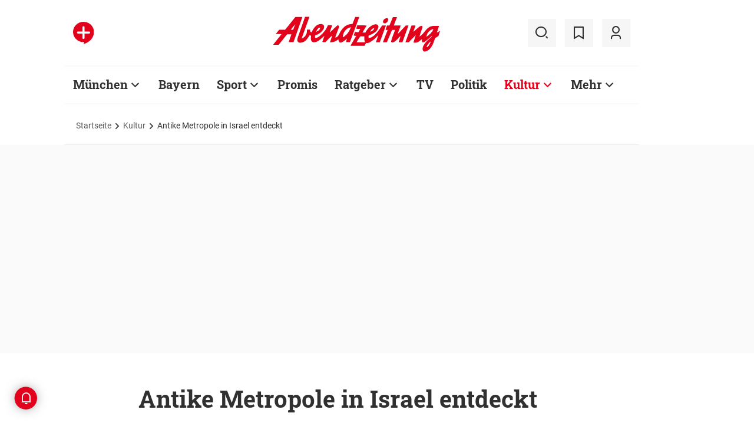

--- FILE ---
content_type: text/html;charset=utf-8
request_url: https://www.abendzeitung-muenchen.de/kultur/antike-metropole-in-israel-entdeckt-art-649186
body_size: 54921
content:
<!DOCTYPE html>
<html lang="de">
<head><title>Antike Metropole in Israel entdeckt | Abendzeitung München</title>
  <meta http-equiv="content-type" content="text/html; charset=UTF-8" />
  <meta name="language" content="de" />      <meta name="author" content="dpa" />  <meta name="publisher" content="Abendzeitung, Germany" />
  <meta name="copyright" content="Abendzeitung, Germany">
  <meta name="email" content="online@abendzeitung.de">
  <meta name="distribution" content="global" />
  <meta name="page-topic" content="Dienstleistungen" />
  <meta name="revisit-after" content="7 days" />
  <meta name="robots" content="max-snippet:-1, max-image-preview:large, max-video-preview:-1, INDEX, FOLLOW" />
  <meta name="google-site-verification" content="edwDwArvRo1U6soJzuJ_EJUC13GPM-Ptf7N-QTkxPoY">
  <meta name="google-site-verification" content="HyXOrq90mzqOlPnXI583QO47tvW75_3VcG4_hy81l1o" />
  <meta name="viewport" content="width=device-width, initial-scale=1">
  <link rel="preload" href="/design/fonts/remix_3_5_0/remixicon.woff2?t=1600386070" as="font" crossorigin>
  
  <meta name="description" content="Rund 6000 Menschen lebten einst in der Metropole, die in Israel entdeckt wurde. Die Ausgrabungsleiter nennen sie «das New York der Frühbronzezeit»." >
<meta name="generator" content="fCMS by fidion GmbH, Wuerzburg, www.fidion.de" >

<script type="application/ld+json">
  {
    "@context": "https://schema.org"
            ,        "@type": "NewsArticle",
    "@id": "https://www.abendzeitung-muenchen.de/kultur/antike-metropole-in-israel-entdeckt-art-649186",
    "mainEntityOfPage": "https://www.abendzeitung-muenchen.de/kultur/antike-metropole-in-israel-entdeckt-art-649186",
    "name": "Antike Metropole in Israel entdeckt",
    "headline": "Antike Metropole in Israel entdeckt",
    "description": "Rund 6000 Menschen lebten einst in der Metropole, die in Israel entdeckt wurde. Die Ausgrabungsleiter nennen sie «das New York der Frühbronzezeit».",        "image": [    ],    "datePublished": "2019-10-07T14:53:15+02:00",
    "dateModified": "2025-08-05T10:01:22+02:00",
    "publisher": {
      "@type": "Organization",
      "name": "Abendzeitung",
      "logo": {
        "@type": "ImageObject",
        "url": "https://www.abendzeitung-muenchen.de/design/images/logos/logo_az.png"
      }
   }    ,
    "author": {
      "@type": "Person",
      "name": "dpa"     }

  }
</script>

  <!-- Icons and Logos -->
  <link rel="shortcut icon" href="/design/images/logos/favicon.ico" type="image/ico">
  <link rel="icon" type="image/png" sizes="16x16" href="/design/images/logos/favicon-16x16.png">
  <link rel="icon" type="image/png" sizes="32x32" href="/design/images/logos/favicon-32x32.png">
  <link rel="apple-touch-icon" href="/design/images/logos/apple-touch-icon.png">
  <meta name="msapplication-square150x150logo" content="/design/images/logos/mstile-150x150.png">
  <link rel="mask-icon" href="/design/images/logos/safari-pinned-tab.svg" color="#E2021B">
  <meta name="theme-color" content="#E2021B" />
  <link rel="manifest" href="/manifest.json">
  
   <!-- Facebook Meta Data -->
    <meta property="fb:app_id" content="3186425438082984" />
    <meta property="fb:pages" content="108807089248334" />
    <meta property="og:type" content="article" />
    <meta property="og:url" content="https://www.abendzeitung-muenchen.de/kultur/antike-metropole-in-israel-entdeckt-art-649186" />    
    <!--  OG Tags    -->
     <meta property="og:title" content="Antike Metropole in Israel entdeckt" />
    <meta property="og:description" content="Rund 6000 Menschen lebten einst in der Metropole, die in Israel entdeckt wurde. Die Ausgrabungsleiter nennen sie «das New York der Frühbronzezeit»." />    
     <!-- Twitter -->
    <meta name="twitter:card" content="summary_large_image" />
    <meta name="twitter:site" content="@Abendzeitung" />
    <meta name="twitter:title" content="Antike Metropole in Israel entdeckt" /> 
    <meta name="twitter:description" content="Rund 6000 Menschen lebten einst in der Metropole, die in Israel entdeckt wurde. Die Ausgrabungsleiter nennen sie «das New York der Frühbronzezeit»." />
    <meta name="twitter:image" content="" />    <meta property="article:section" content="Kultur" />
    <meta property="article:published_time" content="2019-10-07T14:53:15+02:00" />
    <meta property="article:modified_time" content="2025-08-05T10:01:22+02:00" />      <link rel="canonical" href="https://www.abendzeitung-muenchen.de/kultur/antike-metropole-in-israel-entdeckt-art-649186" />  
<style>@media screen and (max-width:767px){.content-container.advert-container{background-color:#fff0}.ad-widebox.desktop-and-tablet{display:none}.ad-widebox.mobile{display:block;grid-column-start:1;grid-column-end:-1;grid-row-start:2;grid-row-end:3;width:100%;margin:0;text-align:center}.artikelinlinead{display:none}.taglistcontainer .listglider-backward,.taglistcontainer .listglider-forward{bottom:0;height:45px;width:45px}}.artikeldetail .detail .artdetail .artdetail_desc,.artikeldetail .detail .artdetail .artdetail_header,.artikeldetail .detail .artdetail .artdetail_short,.artikeldetail .detail .artdetail .artdetail_social,.artikeldetail .detail .artdetail .artdetail_time,.artikeldetail .detail .artdetail .image-container{grid-column-start:2;grid-column-end:3;width:100%;max-width:811px}.artikeldetail .detail .artdetail .artdetail_text .artikelinlinead{grid-column-start:1;grid-column-end:-1;width:100%;max-width:100%;text-align:center;padding:16px 0;background:var(--grey3);margin:32px 0}.artikeldetail .detail .artdetail .artikelbild.extern{grid-column-start:2;grid-column-end:3;width:100%;max-width:811px;margin-top:32px;margin-bottom:32px}.artikeldetail .detail .artdetail .artikelbild.extern img{max-width:100%;width:100%;height:auto}.artikeldetail .detail .artdetail .artikelbild.galeriebox.extern{margin-bottom:0;border-bottom:1px solid var(--grey20)}.artikeldetail .detail .artdetail .artdetail_social{border-top:1px solid var(--grey20);border-bottom:1px solid var(--grey20);font-size:14px;line-height:1.71;display:flex;align-items:center;padding:8px 20px}.artikeldetail .detail .artdetail .artdetail_social .kommentarzahl,.artikeldetail .detail .artdetail .artdetail_social>span{margin-right:25px;position:relative}.artdetail .artikelbild.extern figure,.galeriebox .teaser-image{position:relative}.artdetail .artikelbild.extern .icon,.galeriebox .teaser-image .icon{color:#fff;position:absolute;right:20px;top:5px;z-index:100;font-size:25px}.ri-zoom-in-line:before{background:var(--grey40);border-radius:5px;padding:2px}@media screen and (max-width:1023px){.artikeldetail .detail .artdetail{display:grid;grid-template-columns:16px 1fr 16px}.artikeldetail .detail .artdetail .artdetail_desc,.artikeldetail .detail .artdetail .artdetail_header,.artikeldetail .detail .artdetail .artdetail_short,.artikeldetail .detail .artdetail .artdetail_social,.artikeldetail .detail .artdetail .artdetail_time,.artikeldetail .detail .artdetail .image-container{grid-column-start:1;grid-column-end:-1;width:100%;max-width:100%;padding:0 16px}.artikeldetail .detail .artdetail .artdetail_social{padding:8px 20px}.artikeldetail .detail .artdetail .image-container{padding:0}.artikeldetail .detail .artdetail .artikelbild.extern{grid-column-start:1;grid-column-end:-1;width:100%;max-width:100%;margin-top:24px;margin-bottom:32px;overflow:hidden}.artikeldetail .detail .artdetail .artdetail_text{grid-template-columns:1fr minmax(10px,640px) 1fr}.artikeldetail .detail .artdetail .artdetail_text>*{grid-column-start:2;grid-column-end:3;width:100%;max-width:640px}.artikeldetail .detail .artdetail .artdetail_header h1{font-family:Roboto Slab;font-size:36px;line-height:normal;margin-bottom:16px}}@media screen and (max-width:767px){.pagewrapper .content-container.artikeldetail .content-container-box.detail{max-width:100vw}.artikeldetail .detail .artdetail{display:grid;grid-template-columns:1fr max-content 1fr}.artikeldetail .detail .artdetail .artdetail_desc,.artikeldetail .detail .artdetail .artdetail_header,.artikeldetail .detail .artdetail .artdetail_short,.artikeldetail .detail .artdetail .artdetail_social,.artikeldetail .detail .artdetail .artdetail_time{grid-column-start:1;grid-column-end:-1;width:100%;max-width:100%;padding:0 16px}.artikeldetail .detail .artdetail .artdetail_text{grid-template-columns:1fr;font-size:16px;line-height:1.75}.artikeldetail .detail .artdetail .artdetail_text>*{grid-column-start:1;grid-column-end:-1;max-width:100vw;padding:0 16px;margin-left:0;margin-right:0}.artikeldetail .detail .artdetail .artdetail_header h1{font-size:28px}.artikeldetail .detail .artdetail .artdetail_short{font-size:16px}.artikeldetail .detail .artdetail .artdetail_time{font-size:12px;line-height:1.5}.artikeldetail .detail .artdetail .artdetail_social{padding:8px 20px}.artikeldetail .detail .artdetail .artdetail_social .text{display:none}.artikeldetail .detail .artdetail .artdetail_social .arrow_box.teilen{width:250px;left:auto;right:-25px}.artikeldetail .detail .artdetail .artdetail_social .arrow_box.teilen:before{left:auto;right:34px}.artikeldetail .detail .artdetail .artdetail_social .arrow_box.teilen:after{left:auto;right:35px}.artikeldetail .detail .artdetail .artdetail_footer .artdetail_social .arrow_box.teilen{left:-25px;right:auto}.artikeldetail .detail .artdetail .artdetail_footer .artdetail_social .arrow_box.teilen:after,.artikeldetail .detail .artdetail .artdetail_footer .artdetail_social .arrow_box.teilen:before{left:35px;right:auto}.artikeldetail .detail .artdetail .artikelbild.extern{margin-top:16px;margin-bottom:20px;padding:0}}.artikelbild.galeriebox.extern .teaser-image .icon{top:-10px;padding:5px;line-height:30px}button *{flex:0 0 auto}@font-face{font-family:remixicon;src:url(/design/fonts/remix_3_5_0/remixicon.eot?t=1600386070);src:url('/design/fonts/remix_3_5_0/remixicon.eot?t=1600386070#iefix') format('embedded-opentype'),url(/design/fonts/remix_3_5_0/remixicon.woff2?t=1600386070) format("woff2"),url(/design/fonts/remix_3_5_0/remixicon.woff?t=1600386070) format("woff"),url(/design/fonts/remix_3_5_0/remixicon.ttf?t=1600386070) format('truetype'),url('/design/fonts/remix_3_5_0/remixicon.svg?t=1600386070#remixicon') format('svg');font-display:swap}.ri-google-line:before{content:"\edd5"}.ri-share-line:before{content:"\f0fe"}.ri-zoom-in-line:before{content:"\f2db"}@font-face{font-family:Roboto;font-style:normal;font-weight:400;src:local('Roboto'),local('Roboto-Regular'),url(/design/fonts/roboto/roboto-v20-latin-regular.woff2) format('woff2'),url(/design/fonts/roboto/roboto-v20-latin-regular.woff) format('woff');font-display:swap}@font-face{font-family:Roboto;font-style:normal;font-weight:500;src:local('Roboto Medium'),local('Roboto-Medium'),url(/design/fonts/roboto/roboto-v20-latin-500.woff2) format('woff2'),url(/design/fonts/roboto/roboto-v20-latin-500.woff) format('woff');font-display:swap}@font-face{font-family:Roboto;font-style:italic;font-weight:400;src:local('Roboto Italic'),local('Roboto-Italic'),url(/design/fonts/roboto/roboto-v20-latin-italic.woff2) format('woff2'),url(/design/fonts/roboto/roboto-v20-latin-italic.woff) format('woff');font-display:swap}@font-face{font-family:'Roboto Slab';font-style:normal;font-weight:400;src:local(''),url(/design/fonts/roboto/roboto-slab-v11-latin-regular.woff2) format('woff2'),url(/design/fonts/roboto/roboto-slab-v11-latin-regular.woff) format('woff');font-display:swap}@font-face{font-family:'Roboto Slab';font-style:normal;font-weight:700;src:local(''),url(/design/fonts/roboto/roboto-slab-v11-latin-700.woff2) format('woff2'),url(/design/fonts/roboto/roboto-slab-v11-latin-700.woff) format('woff');font-display:swap}.ad-widebox.mobile>.traffectiveMobile,.artikelinlinead.traffectiveTBR,.tbr-mobile{min-height:325px!important}.artikelinlinead.traffectiveTBR{display:none}.google-news-article-head{display:flex;align-items:center}.google-news-article-head .ri-google-line{font-size:23px;font-weight:700}.artikelbild.galeriebox.extern{min-height:430px}.slick-slider{position:relative;display:block;box-sizing:border-box;-webkit-touch-callout:none;-ms-touch-action:pan-y;touch-action:pan-y}.slick-slider.fotoglider{visibility:hidden;max-height:1px}html{line-height:1.15;-webkit-text-size-adjust:100%;overflow-x:hidden;overflow-y:scroll}body{margin:0;overflow-x:hidden;overflow-y:hidden}main{display:block}h1{font-size:2em;margin:.67em 0}img{border-style:none}button,input{font-family:inherit;font-size:100%;line-height:1.15;margin:0}button,input{overflow:visible}button{text-transform:none}[type=button],[type=submit],button{-webkit-appearance:button}[type=button]::-moz-focus-inner,[type=submit]::-moz-focus-inner,button::-moz-focus-inner{border-style:none;padding:0}[type=button]:-moz-focusring,[type=submit]:-moz-focusring,button:-moz-focusring{outline:ButtonText dotted 1px}[type=checkbox]{box-sizing:border-box;padding:0}[type=search]{-webkit-appearance:none;border-radius:0}[type=search]::-webkit-search-decoration{-webkit-appearance:none}::-webkit-file-upload-button{-webkit-appearance:button;font:inherit}html{height:100%;font-size:14px}html #foot-scroll-up-app{display:none}body{background:var(--white);color:var(--ink);font-family:var(--font-primary),var(--font-secondary),Arial,sans-serif!important;line-height:1.42857143;-webkit-font-smoothing:antialiased;-webkit-text-size-adjust:100%;-ms-text-size-adjust:100%;font-size:14px;box-sizing:border-box;overflow-anchor:none}a{background-color:#fff0}img{border:0}button,input{color:inherit;font:inherit;margin:0}input[type=search]{-webkit-appearance:none;box-sizing:content-box}input[type=search]::-webkit-search-cancel-button,input[type=search]::-webkit-search-decoration{-webkit-appearance:none}html{box-sizing:border-box}*,:after,:before{box-sizing:inherit}ul:not(.browser-default){padding-left:0;list-style-type:none}ul:not(.browser-default) li{list-style-type:none}a{color:var(--ink);font-weight:inherit;text-decoration:none}figure{margin:0;border:0;padding:0}h1,h2,h3{font-family:'Roboto Slab';font-weight:700;color:var(--ink)}h1{font-size:40px;line-height:1.35}h2{font-size:36px;line-height:normal}h3{font-size:24px;line-height:1.5}@media screen and (max-width:1023px){h1{font-size:36px;line-height:normal}h2{font-size:28px;line-height:normal}}@media screen and (max-width:767px){.google-news-article-head .google-news-linktext{display:none}h1{font-size:28px;line-height:normal}h3{font-size:20px;line-height:1.4}.mainhead{height:60px;text-align:center}.mainhead .logo{margin:auto}#mainNavigation.navigationContainer,.mainhead .headlinks,.mainhead .search{display:none}.mainhead .logo{width:172px;height:36px;object-fit:contain}.mainhead .logo img{width:172px}}@media screen and (min-width:768px){.mainhead{padding:25px 15px}.mainhead .headlinks{width:191.49px}.mainhead .headlinks>span{font-size:16px;margin-right:30px}.mainhead .headlinks>span:last-child{margin-right:0}.mainhead .headlinks>span.badge-azplus{display:flex;height:48px}.mainhead .headlinks>span.badge-azplus img{display:block;width:auto;height:48px}.mainhead .logo{width:229px;height:48px;object-fit:contain}.mainhead .logo img{width:229px}.mainhead .search .iconbg .icon{width:48px;height:48px;background:var(--grey10);display:flex;align-items:center;justify-content:space-around}.mainhead .search .icon:before{font-size:25px}.mainhead .search .iconbg:not(.user){margin-right:15px}.navigationContainer .search .iconbg .icon{width:48px;height:48px;background:var(--grey10);display:flex;align-items:center;justify-content:space-around}.navigationContainer .search .icon:before{font-size:25px}.navigationContainer .search .iconbg:not(:last-child){margin-right:5px}.navigationContainer .search .iconbg:last-child{margin-right:20px}}.footer .back_to_top{position:absolute;left:calc(50% - 15px);top:-25px}.footer .back_to_top .icon{font-size:60px;color:var(--az-red);line-height:1;position:absolute;top:-10px;left:-10px}.footer .back_to_top .iconbackground{background:var(--ink);position:relative;width:40px;height:40px;border-radius:50%;display:inline-block}@media screen and (min-width:1024px){.mainhead .search .iconbg.user{margin-right:15px}.mainhead .logo{width:287px;height:61px;object-fit:contain}.mainhead .logo img{width:287px}}.navigationContainer{border-top:2px solid var(--grey3);border-bottom:2px solid var(--grey3);padding:16px 0 18px 15px;background:#fff;overflow:hidden}.navigationContainer .mainLayer{display:flex;flex-wrap:nowrap;align-items:center;width:946px}.navigationContainer .mainLayer li{margin-right:29px;white-space:nowrap}.navigationContainer .mainLayer li:last-of-type{margin-right:0}.navigationContainer ul{margin:0;padding:0;list-style:none}.gliderSubMenus .subLayer,.navigationContainer .subLayer{visibility:hidden;opacity:0;position:absolute;top:46px;left:-5px;height:auto;margin-top:46px;width:0;min-width:0;margin-right:0;margin-left:0}.navigationContainer .subLayer.cat60{margin-left:-15px}.navigationContainer .mainLayerElement .naviname,.navigationContainer .mainLayerElement>a{font-family:Roboto Slab;font-size:20px;font-weight:700;color:var(--ink)}.navigationContainer .mainLayerElement .naviname.tiefe1_aktiv,.navigationContainer .mainLayerElement a.tiefe1_aktiv{color:var(--az-red)}.navigationContainer .mainLayerElement .naviname{margin-right:23px;position:relative}li.mainLayerElement .naviname:after{font-family:remixicon!important;font-style:normal;-webkit-font-smoothing:antialiased;-moz-osx-font-smoothing:grayscale;content:"\ea4e";font-size:25px;font-weight:400;height:25px;position:absolute;bottom:4px}.subLayer{border:1px solid #e9e9e9;background-color:var(--white);font-size:16px;font-weight:400;line-height:40px;padding:15px 24px;min-width:160px;border-left:3px solid #ff0}.subLayer ul{margin:0}.navigationContainer .mainLayerElement.cat60 .subLayer,.navigationContainer .subLayer.cat60{border-left:3px solid var(--yellow)}.navigationContainer .mainLayerElement.cat62 .subLayer,.navigationContainer .subLayer.cat62{border-left:3px solid var(--green)}.navigationContainer .mainLayerElement.cat67 .subLayer,.navigationContainer .subLayer.cat67{border-left:3px solid var(--gold)}.navigationContainer .mainLayerElement.cat68 .subLayer,.navigationContainer .subLayer.cat68{border-left:1px solid #e9e9e9;border-right:3px solid var(--az-red);right:0;left:auto;text-align:right;margin-left:-80px}.arrow_box{position:relative;background:#fff;border:1px solid #e9e9e9;z-index:9}.arrow_box:after,.arrow_box:before{bottom:calc(100% - 2px);left:35px;border:solid #fff0;content:" ";height:0;width:0;position:absolute;transform:scaleY(.8)}.arrow_box:after{border-color:#fff0;border-bottom-color:#fff;border-width:10px;margin-left:-10px}.arrow_box:before{border-color:#fff0;border-bottom-color:#e9e9e9;border-width:11px;margin-left:-11px}.mainLayerElement.cat68 .arrow_box:after,.mainLayerElement.cat68 .arrow_box:before,.subLayer.cat68.arrow_box:after,.subLayer.cat68.arrow_box:before{left:80%}.arrow_box .box-inner{font-size:16px;font-weight:400;line-height:20px;padding:10px 24px 20px;color:var(--ink);text-align:center}.arrow_box .box-inner .close{text-align:right;display:block;margin-bottom:10px}.arrow_box .box-inner .btn{margin-top:15px}@media screen and (max-width:1023px){.navigationContainer{width:calc(100vw - 46px);padding:0}.navigationContainer .listGlider-inner{padding:16px 0 18px 15px}.navigationContainer .listglider-forward{right:-20px}}.listglider-backward,.listglider-forward{font-size:25px;font-weight:400;width:50px;height:50px;display:inline-flex;align-items:center;justify-content:space-around;background-color:#fff;z-index:99}.listglider-forward{border-left:2px solid var(--grey20);position:absolute;right:0;bottom:5px}.listglider-backward{border-right:2px solid var(--grey20);position:absolute;left:0;bottom:5px}.navigationContainer .forsticky,.navigationContainer .tinylogo{position:absolute;top:-300px}.navigationContainer .tinylogo img{width:44px;height:32px;object-fit:contain}.navigationContainermobile{display:none}@media screen and (max-width:768px){.navigationContainermobile{display:initial}}.navigationContainermobile .search-group{padding:25px 15px 0}.navigationContainermobile .search-group input{width:100%}.navigationContainermobile .mainLayer{flex-direction:column;flex-wrap:nowrap;width:100vw;background:#fff;position:fixed;left:0;top:0;animation:1s slide-down;margin-top:100vh;opacity:0;animation-delay:240ms}.navigationContainermobile ul{margin:0;padding:0;list-style:none}.navigationContainermobile .mainLayer li{position:relative;flex-shrink:0;margin-bottom:-1px}.navigationContainermobile .mainLayerElement a.secondlink,.navigationContainermobile .mainLayerElement>a{font-family:Roboto Slab;font-size:16px;font-weight:700;color:var(--ink);line-height:45px}.navigationContainermobile .mainLayerElement a.tiefe1_aktiv{color:var(--ink)}.navigationContainermobile li.mainLayerElement .navitogglebutton:after{flex:0 0 48px;font-family:remixicon!important;font-style:normal;-webkit-font-smoothing:antialiased;-moz-osx-font-smoothing:grayscale;content:"\ea4c";font-size:25px;font-weight:400;height:46px;width:48px;position:relative;bottom:0;right:0;background:var(--grey10);display:flex;align-items:center;justify-content:space-around}.navigationContainermobile .mainLayerElement{min-height:48px;border-top:1px solid var(--grey20);padding-left:20px}.navigationContainermobile .special{min-height:48px;border-bottom:1px solid var(--grey20);padding-left:20px;font-size:16px;line-height:45px}.navigationContainermobile .subLayer{border:0;background-color:var(--white);font-size:14px;font-weight:400;line-height:1.71;visibility:hidden;opacity:0;position:relative;top:0;left:0;max-height:0;z-index:1001;padding:0}.navigationContainermobile .mainLayerElement.cat60 .subLayer{left:0}.navigationContainermobile .mainLayerElement{border-left:3px solid var(--grey20)}.navigationContainermobile .mainLayerElement.cat60{border-left:3px solid var(--yellow)}.navigationContainermobile .mainLayerElement.cat61{border-left:3px solid var(--bavaria-blue)}.navigationContainermobile .mainLayerElement.cat62{border-left:3px solid var(--green)}.navigationContainermobile .mainLayerElement.cat63{border-left:3px solid var(--violet-light)}.navigationContainermobile .mainLayerElement.cat64{border-left:3px solid var(--turquoise)}.navigationContainermobile .mainLayerElement.cat65{border-left:3px solid var(--orange)}.navigationContainermobile .mainLayerElement.cat67{border-left:3px solid var(--gold)}.navigationContainermobile .mainLayerElement.cat68{border-left:3px solid var(--az-red)}.navigationContainermobile .mainLayerElement.cat34710{border-left:3px solid var(--gras-green)}.tabbar{width:100vw;height:159px;font-family:var(--font-primary);font-size:10px;line-height:1.2;display:flex;justify-content:space-between;align-items:center;background:#fff;position:fixed;bottom:0;left:0;height:auto;z-index:9999}.tabbar .iconbg{flex:0 0 20%;width:20%;display:flex;flex-direction:column;justify-content:center;align-items:center;height:72px;padding-top:2px;padding-bottom:8px;border-top:1px solid #e9e9e9}.tabbar .iconbg.home{margin-left:4px}.tabbar .icon:before{font-size:24px}.tabbar .iconbg.menue{background:var(--grey20)}.tabbar .iconbg .icon{font-family:remixicon!important;font-style:normal;-webkit-font-smoothing:antialiased;-moz-osx-font-smoothing:grayscale}.tabbar .iconbg.home .icon:before{content:"\ee1d"}.tabbar .iconbg.news .icon:before{content:"\f20f"}.tabbar .meineaz .icon:before{content:"\f256"}.tabbar .iconbg.menue{position:relative}.tabbar .iconbg.menue .icon.opened,.tabbar .iconbg.menue .label.opened{display:none}.navigationContainermobile .ressortheader{font-family:Roboto;font-size:14px;color:#868686;padding-left:20px;line-height:45px;padding-top:10px}.navigationContainermobile .ressortheader.verlag{border-bottom:1px solid var(--grey20);border-top:1px solid var(--grey20)}@media screen and (min-width:768px){.tabbar{display:none}}.mainhead .search{position:relative}.mainhead .iconbg.search .icon.ri-close-line{display:none}.mainhead .navSearchContainer.arrow_box{width:674px;height:120px;padding:0 30px;position:absolute;right:142px;top:60px;z-index:999;background:#fff;display:flex;align-items:center;flex-wrap:nowrap}.mainhead .navSearchContainer .search-group{width:100%;display:flex;flex-wrap:nowrap}.mainhead .navSearchContainer .search-group .input-icons.main{flex:1 0 calc(100% - 50px)}.mainhead .navSearchContainer input[type=search]{width:100%}.mainhead .navSearchContainer.arrow_box:after,.mainhead .navSearchContainer.arrow_box:before{left:calc(100% - 25px)}@media screen and (max-width:1000px){.mainhead .navSearchContainer.arrow_box{right:125px}}.content-container.advert-container{background-color:var(--grey3)}#billboard-wrapper{padding-bottom:21px}.trfAdContainer.Billboard{display:flex!important;flex-direction:column;justify-content:center;height:300px}.ad-widebox{margin:16px auto;width:970px;color:#000;font-size:30px;text-align:center;background:var(--default-ad-color)}.ad-skyscraper{margin:25px 0 0 -9px;width:160px;height:600px;max-width:100%;color:#000;font-size:30px;text-align:center;background:var(--default-ad-color)}.ad-widebox.mobile{display:none;width:304px;margin:0 auto;background:var(--default-ad-color)}.Content_1,.Content_2{margin-left:auto;margin-right:auto}@media screen and (max-width:1023px){.mainhead .navSearchContainer.arrow_box{width:600px}.ad-widebox.desktop-and-tablet{width:768px;max-width:calc(100vw - 60px)}.Content_1,.Content_2{max-width:728px}}@media screen and (max-width:767px){.content-container.advert-container{background-color:#fff0}.ad-widebox.desktop-and-tablet{display:none}.ad-widebox.mobile{display:block;grid-column-start:1;grid-column-end:-1;grid-row-start:2;grid-row-end:3;width:100%;margin:0;text-align:center}}.content-container .topaufmacherbox{display:grid;grid-template-columns:1fr 1fr;grid-template-rows:max-content max-content;grid-row-gap:24px;grid-column-gap:16px}.content-container .topaufmacherbox .topteaser{background:#fff;display:flex;flex-direction:column;grid-column-start:span 1}.content-container .topaufmacherbox .topteaser.nummer-1{grid-column-start:1;grid-column-end:3;grid-row-start:1;grid-row-end:2;position:relative}@media screen and (max-width:1023px){.content-container .topaufmacherbox{margin-top:16px;grid-row-gap:16px;grid-column-gap:16px}}@media screen and (max-width:767px){.pagewrapper .content-container-box{grid-gap:0;padding-left:0;padding-right:0}.content-container .topaufmacherbox{display:grid;grid-template-columns:1fr;grid-template-rows:repeat(4,auto)}.content-container .topaufmacherbox .topteaser,.content-container .topaufmacherbox .topteaser.nummer-1{grid-column-start:1;grid-column-end:-1}}.content-container .aufmacherbox{display:grid;grid-template-columns:repeat(3,minmax(0,1fr));grid-template-rows:max-content max-content;grid-column-gap:15px;grid-row-gap:30px}.teaserbox .teaser .additionals .arrow_box{position:absolute;left:-25px;width:320px}.teaserbox .teaser .additionals .merken{color:var(--ink);font-size:23px;padding-right:16px}.teaserbox .teaser .additionals .merken.ri-bookmark-fill{color:var(--az-red)}.teaserbox.newsticker .tickerhead{grid-area:tickerhead;align-self:start;margin-left:0}.teaserbox.newsticker .tickerline{grid-area:tickerline;padding-right:90px}.teaserbox.newsticker .ad-rectangle{grid-area:tickerad}@media screen and (max-width:1023px){.content-container .aufmacherbox{display:grid;grid-template-columns:1fr 1fr;grid-template-rows:max-content max-content max-content;grid-column-gap:15px;grid-row-gap:20px;margin-bottom:20px}.teaserbox.newsticker .tickerline{grid-area:tickerline;padding-right:20px}}.taglistcontainer .listglider-backward,.taglistcontainer .listglider-forward{bottom:10px}.taglistcontainer{overflow:hidden;width:976px;max-width:calc(100vw - 46px);position:relative}.taglist{padding:24px 45px 14px 20px;display:flex;padding-left:0;margin-left:20px}.taglist .btn{margin-right:10px;white-space:nowrap;padding:0 20px}@media screen and (max-width:767px){.content-container .aufmacherbox{display:grid;grid-template-columns:repeat(2,minmax(0,1fr));grid-template-rows:repeat(5,max-content);grid-column-gap:10px;grid-row-gap:16px;margin-bottom:20px}.themenbox .section-header{grid-area:sectionheader}.themenbox .themenbox-header .iconbadge,.themenbox .themenbox-header .ressortlogo{grid-area:ressortlogo;display:none}.themenbox .iconbadge.mobile,.themenbox .ressortlogo.mobile{grid-area:ressortlogo;display:inline-flex!important;margin-bottom:0}.themenbox .listGlider{max-width:calc(100vw - 40px)!important;grid-area:listGlider;margin-left:0!important;height:48px}.taglist{padding:0 20px;display:flex;padding-left:0;margin-left:16px}.taglistcontainer .listglider-backward,.taglistcontainer .listglider-forward{bottom:0;height:45px;width:45px}.taglistcontainer{overflow:hidden;width:100vw;max-width:100vw}.taglistcontainer .taglist .btn{margin-right:8px;white-space:nowrap;padding:0 16px;height:40px;font-size:14px}}.pagewrapper .content-container{margin-bottom:56px}.pagewrapper .content-container.inline{margin-bottom:24px}.pagewrapper .content-container.breadcrumb{margin-bottom:0}.pagewrapper .content-container.dossiertags{margin-bottom:24px}.dossiertag-btn{margin-right:10px;width:25px}@media screen and (max-width:1023px){.pagewrapper .content-container{margin-bottom:48px}.pagewrapper .content-container.dossiertags,.pagewrapper .content-container.inline{margin-bottom:15px}}@media screen and (max-width:767px){.pagewrapper .content-container.dossiertags{display:none}.pagewrapper .content-container{margin-bottom:24px}}.pagewrapper .content-container.artikeldetail .content-container-box.detail{grid-column-start:1;grid-column-end:-1;width:100%;max-width:100%;padding:0}.artikeldetail .detail .artdetail{display:grid;grid-template-columns:1fr 811px 1fr}.artikeldetail .detail .artdetail .artdetail_desc,.artikeldetail .detail .artdetail .artdetail_header,.artikeldetail .detail .artdetail .artdetail_short,.artikeldetail .detail .artdetail .artdetail_time,.artikeldetail .detail .artdetail .image-container{grid-column-start:2;grid-column-end:3;width:100%;max-width:811px}.artikeldetail .detail .artdetail .artdetail_header h1{font-family:Roboto Slab;font-size:40px;font-weight:700;line-height:1.35;margin-bottom:24px}.artikeldetail .detail .artdetail .artdetail_short{font-size:22px;line-height:1.64;margin-bottom:24px}.artikeldetail .detail .artdetail .artdetail_time{font-size:14px;line-height:1.71;color:var(--time-grey);margin-bottom:24px}.artikeldetail .detail .artdetail .artdetail_time .author{color:var(--ink)}.artikeldetail .detail .artdetail .artdetail_text{grid-column-start:1;grid-column-end:-1;width:100%;max-width:100%;display:grid;grid-template-columns:1fr 811px 1fr;font-size:20px;line-height:1.6}.artikeldetail .detail .artdetail .artdetail_text>*{grid-column-start:2;grid-column-end:3;width:100%;max-width:645px;margin-left:auto;margin-right:auto}.artikeldetail .detail .artdetail .artdetail_text .artikel-detail-mobile-ad{background-color:var(--grey3)}.artikeldetail .detail .artdetail .artdetail_text h3{font-size:20px;font-weight:100}.content-container .aufmacherbox.mehrzumthema h3{font-weight:700!important}.artikeldetail .detail .artdetail .artdetail_social .teilen .icon{position:relative}.artikeldetail .detail .artdetail .artdetail_social .icon{color:var(--ink);font-size:23px;padding-right:6px}.artikeldetail .detail .bewertungsfunktion .icon{font-size:30px;padding-right:0}.artikeldetail .detail .artdetail .artdetail_social .ri-bookmark-fill{color:var(--az-red)}.artikeldetail .detail .artdetail .artdetail_social .arrow_box{position:absolute;left:-25px;width:320px;top:40px}.artikeldetail .detail .artdetail .artdetail_social .arrow_box .box-inner .close{margin-bottom:0;margin-right:-10px}@media screen and (max-width:1023px){.artikeldetail .detail .artdetail{display:grid;grid-template-columns:16px 1fr 16px}.artikeldetail .detail .artdetail .artdetail_desc,.artikeldetail .detail .artdetail .artdetail_header,.artikeldetail .detail .artdetail .artdetail_short,.artikeldetail .detail .artdetail .artdetail_time,.artikeldetail .detail .artdetail .image-container{grid-column-start:1;grid-column-end:-1;width:100%;max-width:100%;padding:0 16px}.artikeldetail .detail .artdetail .image-container{padding:0}.artikeldetail .detail .artdetail .artdetail_text{grid-template-columns:1fr minmax(10px,640px) 1fr}.artikeldetail .detail .artdetail .artdetail_text>*{grid-column-start:2;grid-column-end:3;width:100%;max-width:640px}.artikeldetail .detail .artdetail .artdetail_header h1{font-family:Roboto Slab;font-size:36px;line-height:normal;margin-bottom:16px}}.artikeldetail{counter-reset:section -2}.artikeldetail .detail .artdetail .artdetail_text a{border-bottom:1px solid var(--az-red)}.artdetail .artdetail_text h3.mehrzumthemaheader{font-size:24px;margin:0}.aufmacherbox.mehrzumthema+.aufmacherbox.mehrzumthema .mehrzumthemaheader{display:none}.artdetail .artdetail_text .aufmacherbox.mehrzumthema .teaser a{border-bottom:0}.kommentar-liste .postingElement .postingFoot span.commentReplyLoggedIn{display:none}.postingElement .postingFoot .icon{font-size:18px}.postingElement .postingFoot>span{margin-right:20px}.postingElement .postingFoot span{display:inline-block;vertical-align:top;line-height:17px}.postingElement .postingFoot .rating.notLoggedIn{color:var(--time-grey)}.postingElement .postingFoot .rating.notLoggedIn .antwort{margin-right:20px}.tickerteaser.cat65 .teaserbox.newsticker .tickerhead{grid-area:tickerhead;align-self:start;margin-left:0}.tickerteaser.cat66 .teaserbox.newsticker .tickerhead{grid-area:tickerhead;align-self:start;margin-left:0}.fcms-webpush input[type=checkbox].filled-in{position:absolute;left:-9999px;opacity:0}.fcms-webpush input[type=checkbox].filled-in+label{position:relative;display:inline-block;padding-left:35px;line-height:23px;font-size:16px;font-weight:500}.fcms-webpush input[type=checkbox].filled-in+label:after,.fcms-webpush input[type=checkbox].filled-in+label:before{content:'';left:0;position:absolute;z-index:1}.fcms-webpush input[type=checkbox].filled-in+label:after{border-radius:2px}.fcms-webpush input[type=checkbox].filled-in:checked+label:before{top:1px;left:1px;width:8px;height:14px;border-top:2px solid #fff0;border-left:2px solid #fff0;border-right:2px solid #fff;border-bottom:2px solid #fff;-webkit-transform:rotateZ(37deg);transform:rotateZ(37deg);-webkit-transform-origin:100% 100%;transform-origin:100% 100%}.fcms-webpush input[type=checkbox].filled-in:checked+label:after{top:0;width:20px;height:20px;border:2px solid var(--az-red);background-color:var(--az-red);z-index:0}.fcms-webpush .webpush-button{position:fixed;left:20px;bottom:20px;transform:scale(.8);z-index:2147483637}@media screen and (max-width:767px){.pagewrapper .content-container.artikeldetail .content-container-box.detail{max-width:100vw}.artikeldetail .detail .artdetail{display:grid;grid-template-columns:1fr max-content 1fr}.artikeldetail .detail .artdetail .artdetail_desc,.artikeldetail .detail .artdetail .artdetail_header,.artikeldetail .detail .artdetail .artdetail_short,.artikeldetail .detail .artdetail .artdetail_time{grid-column-start:1;grid-column-end:-1;width:100%;max-width:100%;padding:0 16px}.artikeldetail .detail .artdetail .artdetail_text{grid-template-columns:1fr;font-size:16px;line-height:1.75}.artikeldetail .detail .artdetail .artdetail_text>*{grid-column-start:1;grid-column-end:-1;max-width:100vw;padding:0 16px;margin-left:0;margin-right:0}.artikeldetail .detail .artdetail .artdetail_header h1{font-size:28px}.artikeldetail .detail .artdetail .artdetail_short{font-size:16px}.artikeldetail .detail .artdetail .artdetail_time{font-size:12px;line-height:1.5}.artikeldetail .detail .artdetail .artdetail_social .text{display:none}.artikeldetail .detail .artdetail .artdetail_social .arrow_box.teilen{width:250px;left:auto;right:-25px}.artikeldetail .detail .artdetail .artdetail_social .arrow_box.teilen:before{left:auto;right:34px}.artikeldetail .detail .artdetail .artdetail_social .arrow_box.teilen:after{left:auto;right:35px}.artikeldetail .detail .artdetail .artdetail_footer .artdetail_social .arrow_box.teilen{left:-25px;right:auto}.artikeldetail .detail .artdetail .artdetail_footer .artdetail_social .arrow_box.teilen:after,.artikeldetail .detail .artdetail .artdetail_footer .artdetail_social .arrow_box.teilen:before{left:35px;right:auto}.artdetail .artdetail_text h3.mehrzumthemaheader{font-size:20px;margin-bottom:24px}.content-container .aufmacherbox.mehrzumthema .teaser .arrow_box{left:-120px}.content-container .aufmacherbox.mehrzumthema .teaser .arrow_box:after,.content-container .aufmacherbox.mehrzumthema .teaser .arrow_box:before{left:130px}.kommentare .postingListControls .flex-container{flex-direction:column}.fcms-webpush .webpush-button{bottom:80px;left:10px}}.fcms-webpush .webpush-button .webpush-icon{display:flex;justify-content:center;align-items:center;height:48px;width:48px;font-size:28px;color:#fff;background-color:var(--az-red);border-radius:50%;overflow:hidden;box-shadow:0 0 24px -4px rgb(0 0 0 / .5)}.fcms-webpush .webpush-button .webpush-tooltip{position:absolute;left:100%;top:50%;display:block;opacity:0;padding:10px;margin-left:15px;color:var(--white);line-height:1;white-space:nowrap;background:var(--ink);transform:translate3d(-10px,-50%,0)}.fcms-webpush .webpush-button .webpush-tooltip:before{content:'';position:absolute;top:50%;right:100%;margin:-9px -1px 0 0;height:0;border:9px solid #fff0;border-right-color:var(--ink)}.fcms-webpush .webpush-layer{position:fixed;top:0;left:0;bottom:0;background:rgb(48 48 48 / .75);width:100%;z-index:2147483645;display:flex;justify-content:center;align-items:flex-start}.fcms-webpush .webpush-layer>div{position:relative;max-width:400px;padding:40px;color:var(--ink);background:#fff}.fcms-webpush .webpush-layer>div .webpush-layer-close{position:absolute;top:0;right:0;display:flex;justify-content:center;align-items:center;width:40px;height:40px;font-size:20px;line-height:1}.fcms-webpush .webpush-layer>div h2{margin:0;font-size:20px}.fcms-webpush .webpush-layer>div ul li{margin-top:10px}.fcms-webpush .webpush-layer>div button{border:0;-webkit-appearance:none}.fcms-webpush .webpush-layer>div .webpush-layer-footer{display:flex;justify-content:space-between;margin-top:20px;border-top:1px solid var(--grey20);padding-top:20px}@media not all and (min-resolution:.001dpcm){@media{.fcms-webpush .webpush-button,.fcms-webpush .webpush-layer{display:none!important}}}.content-container.breadcrumb ul.breadcrumb{background:#fff;height:66px;font-size:14px;color:#595959;border-bottom:1px solid var(--grey20);display:flex;align-items:center;padding:0 20px;margin-top:0;margin-bottom:0}.content-container.breadcrumb ul.breadcrumb .breadCrumbTrenner,.content-container.breadcrumb ul.breadcrumb li:last-child{color:var(--ink)}.content-container.breadcrumb ul.breadcrumb .breadCrumbTrenner{font-size:20px;padding-top:2px}.content-container.breadcrumb ul.breadcrumb li a{color:inherit}.content-container.breadcrumb ul.breadcrumb .breadCrumbDetail{white-space:nowrap;overflow:hidden;text-overflow:ellipsis;width:10px;-webkit-box-flex:1;-ms-flex:1 0 20px;flex:1 0 20px}.tickerteaser.cat63 .teaserbox.newsticker .tickerhead{grid-area:tickerhead;align-self:start;margin-left:0}div.loginContainer{position:relative;padding:0;font-size:0}#customer-topic-statistic{position:absolute;top:0;right:0}.navSearchContainer .search-group input{box-sizing:border-box}.navSearchContainer .search-group .search-button{-webkit-appearance:none;border:none;width:48px;height:48px}.navSearchContainer .search-group .search-button .icon{top:6px}.navSearchContainer .search-group .search-button .icon::before{font-size:25px;color:var(--white)}.pagewrapper .ad-skyscraper{display:none}.pagewrapper{display:grid;grid-template-columns:minmax(0,1fr);grid-auto-rows:max-content}.pagewrapper .content{grid-column-start:1;grid-column-end:-1}.pagewrapper .content-container-box{grid-gap:0;padding-left:0;padding-right:0}@media screen and (min-width:768px){.pagewrapper .content-container-box{grid-gap:16px;padding-left:16px;padding-right:16px}.listglider-backward.dossiertag-arrow,.listglider-forward.dossiertag-arrow{bottom:16px!important}}@media screen and (min-width:1024px){.pagewrapper{grid-template-columns:1fr minmax(100px,1024px) 1fr}.pagewrapper .header-container{grid-column-start:2;grid-column-end:3;grid-row-start:1;grid-row-end:2}.pagewrapper .content{grid-column-start:1;grid-column-end:-1}.pagewrapper .content-container-box{grid-gap:16px}.pagewrapper .content-container{display:grid;grid-template-columns:1fr minmax(100px,1024px) 1fr}.pagewrapper .content-container .content-container-box{grid-column-start:2;grid-column-end:3;width:100%;max-width:1024px;padding-left:24px;padding-right:24px}}@media screen and (min-width:1280px){.pagewrapper{grid-template-columns:minmax(0,1fr) minmax(100px,1024px) minmax(171px,1fr);grid-template-rows:180px;grid-auto-rows:max-content;position:relative}.pagewrapper .ad-skyscraper{display:initial;position:fixed;top:0;left:86.5vw;z-index:1}.pagewrapper .content-container{display:grid;grid-template-columns:1fr minmax(100px,1024px) minmax(171px,1fr)}.pagewrapper .content-container .content-container-box{grid-column-start:2;grid-column-end:3;width:100%;max-width:1024px}}@media screen and (min-width:1390px){.pagewrapper .ad-skyscraper{left:calc(50% + 513px)}}.header-container{margin:0 24px}@media screen and (max-width:1023px){.header-container{margin:0}}:root{--font-primary:'Roboto';--font-secondary:'Helvetica'}:root{--az-red:#E2021B;--az-blue:#0E68B4}:root{--yellow:#FCF084;--gold:#D3C77D;--brown:#AC8B56;--orange:#FDB472;--green:#AFF2A0;--gras-green:#D2E693;--turquoise:#95E0D1;--blue-sky:#CDE6FA;--bavaria-blue:#AFE1FF;--landshut-blue:#0469BE;--red:#FF374D;--wine-red:#BF1528;--pink:#FA87DC;--raspberry:#552E60;--raspberry-light:#E3AAF2;--violet:#7362E4;--violet-light:#B9B0F1;--white:#FFF;--grey3:#FAFAFA;--grey10:#F6F6F6;--grey20:#EDEDED;--grey40:#BABABA;--grey60:#838383;--greyux:#595959;--grey100:#535353;--isarblue:#E0E7EC;--ink:#303030;--ink-brighter:#333333;--vorteilswelt:#e0e7ec}.isarblue{background-color:var(--isarblue)!important}.ink-white{color:var(--white)!important}.ink-black{color:var(--ink)!important}:root{--FCBgradient:linear-gradient(1deg, #E62336 0%, #CC2336 100%);--FCBred:#E62336;--gradient1860:linear-gradient(0deg, #58AADF 0%, #8EC7EB 0%, #58AADF 100%);--blue1860:#58AADF;--blue1860Light:#eef6fc;--insta-gradient:linear-gradient(90deg, #E5002B 0%, #BB01AF 100%);--twitter-blue:#1DA1F3;--facebook-blue:#1463A0;--icon-border-grey:#E9E9E9;--table-grey:#F5F5F5;--table-grey2:#D4D4D4;--table-grey3:#CBCBCB;--time-grey:#595959;--yellow-card:#F3E35B;--default-ad-color:transparent}.FCBred{background-color:var(--FCBred)!important}.blue1860{background-color:var(--blue1860)!important}.btn,button{background:var(--az-red);height:44px;font-family:Roboto;font-size:16px;font-weight:500;text-align:center;color:var(--white);padding:0 24px;width:auto;display:inline-flex;justify-content:center;align-items:center}.btn *,button *{flex:0 0 auto}button .icon{margin-right:10px;font-size:25px}.btn.ghost.inkf,button.ghost.inkf{background-color:#fff0;color:var(--ink);border:1px solid var(--ink)}.flex-container{display:-webkit-box;display:-ms-flexbox;display:flex;-webkit-box-orient:horizontal;-webkit-box-direction:normal;-ms-flex-flow:row wrap;flex-flow:row wrap;-webkit-box-pack:justify;-ms-flex-pack:justify;justify-content:space-between;-webkit-box-align:center;-ms-flex-align:center;align-items:center}.flex-container.inline{display:inline-flex}.flex-container.start{justify-content:flex-start}.flex-container.nowrap{flex-wrap:nowrap}.flex-container>*{-webkit-box-flex:0;-ms-flex:0 1 auto;flex:0 1 auto}input{caret-color:var(--az-red)}input{box-sizing:border-box;height:48px;background:var(--grey10);font-family:Roboto;font-size:16px;line-height:1;color:var(--ink);border:0;outline:0;padding:0 16px;border-bottom:1px solid var(--grey10)}.input-icons i{position:absolute;top:7px;left:0}.input-icons{width:100%;margin:0;outline:0;padding:0;border:0;position:relative;display:flex;align-items:center}.input-icons .icon{padding:0 10px;font-size:24px;color:var(--grey40)}.input-icons input{padding-left:42px}[class*=" ri-"],[class^=ri-]{font-family:remixicon!important;font-style:normal;-webkit-font-smoothing:antialiased;-moz-osx-font-smoothing:grayscale}.ri-alert-line:before{content:"\ea21"}.ri-arrow-left-s-line:before{content:"\ea64"}.ri-arrow-right-s-line:before{content:"\ea6e"}.ri-arrow-up-circle-fill:before{content:"\ea71"}.ri-bookmark-fill:before{content:"\eae4"}.ri-bookmark-line:before{content:"\eae5"}.ri-close-line:before{content:"\eb99"}.ri-facebook-box-line:before{content:"\ecb9"}.ri-mail-line:before{content:"\eef6"}.ri-menu-line:before{content:"\ef3e"}.ri-notification-4-line:before{content:"\ef96"}.ri-printer-line:before{content:"\f029"}.ri-question-answer-line:before{content:"\f043"}.ri-reply-line:before{content:"\f07a"}.ri-search-2-line:before{content:"\f0cd"}.ri-send-plane-2-line:before{content:"\f0d8"}.ri-thumb-up-fill:before{content:"\f206"}.ri-thumb-up-line:before{content:"\f207"}.ri-twitter-line:before{content:"\f23b"}.ri-user-3-line:before{content:"\f256"}.ri-whatsapp-line:before{content:"\f2bc"}.ri-sparkling-2-line:before{content:"\f36b"}.ri-twitter-x-line:before{content:"\f3e7"}.themenbox-header .iconbadge.muenchenWetter .wetterteaser .wetterzeile{display:none}.content-container-box.plista{padding-top:2%;padding-bottom:50px;max-width:100vw}.ad-widebox.mobile>.traffectiveMobile,.tbr-mobile{min-height:325px!important}.ad-widebox.mobile>#traffective-ad-Mobile_excl{min-height:0!important}.artikel-detail-mobile-ad{margin-bottom:16px;min-height:325px}@media screen and (min-width:767px){.artikel-detail-mobile-ad{display:none}}.loader-wheel{width:16px;height:16px}.dossiertag-vorteilswelt{margin-right:5px;width:38px;margin-left:-35px;top:-15px;position:relative}@media screen and (max-width:767px){.content-container.breadcrumb ul.breadcrumb{background:#fff;height:44px;font-size:10px;line-height:1.2;border-top:1px solid var(--grey20)}.content-container.breadcrumb ul.breadcrumb .breadCrumbTrenner{font-size:15px;padding-top:2px}.dossiertag-vorteilswelt-link{margin-left:10px}.dossiertag-vorteilswelt{margin-right:5px;width:28px;margin-left:-30px;top:0}}.dossiertag-btn{margin-left:-5px;vertical-align:middle}</style>
<link rel="stylesheet" type="text/css" href="/storage/css_uncritical/1/1_uncritical_Xhv86Yehiw.css" media="print" onload="this.media='all'">

  <style></style>
  <script>
    if (!window.fcmsJs) { window.fcmsJs = {}; }
</script>
<script>fcmsJs=fcmsJs||{};fcmsJs.loadMe=[];fcmsJs.registerMe=[];fcmsJs.initCallback=[];fcmsJs.scriptMe=[];fcmsJs._callbacks={};fcmsJs._callbacks.currentUser=[];fcmsJs.load=function(){var def={pkg:arguments,cb:null};fcmsJs.loadMe.push(def);return{onLoad:function(cb){def.cb=cb;}}};fcmsJs.applications={register:function(a,b,c){fcmsJs.registerMe.push({cl:a,name:b,options:c});}};fcmsJs.scripts={load:function(){var def={pkg:arguments,cb:null};fcmsJs.scriptMe.push(def);return{onLoad:function(cb){def.cb=cb;}}}};fcmsJs.addDuplicateProtection=function addDuplicateProtection(groupName,linkInfos,idents){fcmsJs.initCallback.push(function(){fcmsJs.addDuplicateProtection(groupName,linkInfos,idents);});};fcmsJs.replaceDuplicateProtection=function replaceDuplicateProtection(groupName,linkInfos,idents){fcmsJs.initCallback.push(function(){fcmsJs.replaceDuplicateProtection(groupName,linkInfos,idents);});};fcmsJs.currentUser={onLoad:function(cb){fcmsJs._callbacks['currentUser'].push(cb);}};</script>
<script>fcmsJs.vperm = null;</script>
<script async src="/currentUser.js" fetchpriority="high"></script>
<script>
    fcmsJs.customerScriptVersion = "20250715120547";
    fcmsJs.contexturl = "/kultur/antike-metropole-in-israel-entdeckt-art-649186";
    fcmsJs.cookiedomain = "";
    fcmsJs.oldCookiedomain = "";
    fcmsJs.isHttpsAllowed = true;
</script>
<script src="/_fWS/jsoninplainout/javascript/fcmsLib_Init/load/init.js?version=1762157211" async fetchpriority="high"></script>
<script>try { fcmsJs.config = {"maps":{"defLatitude":49.804265,"defLongitude":9.99804,"k":"AIzaSyAdPCSgUSPuCVg2wINggRPqLIjE5q1IfDE"},"externalContentMapping":[],"facetedsearch_resultmap":[],"newspaperTitles":[],"recommendation":{"cmp_consent_index":5},"upload":{"limit":20}}; } catch (e) { console.error(e); }</script>

  
<script>
  fcmsJs.currentUser.onLoad(function(data) {
    if (data.user && data.user.permissions.match(/azplus/) && !(data.user.permissions.match(/apur/))) {
      document.querySelector('html').classList.add('fcmscss-user_hasAZplus');
    };
  });
</script>

<!-- Marfeel -->
<script type="text/plain" data-cmp-vendor="943" data-cmp-script>
	function e(e){var t=!(arguments.length>1&&void 0!==arguments[1])||arguments[1],c=document.createElement("script");c.src=e,t?c.type="module":(c.async=!0,c.type="text/javascript",c.setAttribute("nomodule",""));var n=document.getElementsByTagName("script")[0];n.parentNode.insertBefore(c,n)}function t(t,c,n){var a,o,r;null!==(a=t.marfeel)&&void 0!==a||(t.marfeel={}),null!==(o=(r=t.marfeel).cmd)&&void 0!==o||(r.cmd=[]),t.marfeel.config=n,t.marfeel.config.accountId=c;var i="https://sdk.mrf.io/statics";e("".concat(i,"/marfeel-sdk.js?id=").concat(c),!0),e("".concat(i,"/marfeel-sdk.es5.js?id=").concat(c),!1)}!function(e,c){var n=arguments.length>2&&void 0!==arguments[2]?arguments[2]:{};t(e,c,n)}(window,1692,{} /*config*/);


  fcmsJs.currentUser.onLoad(function(data) {

    var userStatus = "0";

    if (data.user && data.user.permissions) {

      if (data.user.permissions.indexOf('azplus') !== -1) {
        userStatus = "4";
      }
      else if (data.user.permissions.indexOf('apur') !== -1) {
        userStatus = "3";
      } 
      else {
        userStatus = "2";
      }
      
      var userId = data.user.originalId.substring(6); //OriginalId ohne Prefix

      window.marfeel.cmd.push(['compass', function(compass) {
        compass.setUserType(userStatus);
        compass.setSiteUserId(userId);
      }]);
    }
  });
</script>

<!-- DRIVE -->
<script>
fcmsJs.currentUser.onLoad(function(data) {
  
  fcmsJs._driveData = {};
  
  if(data.user) {
    
    fcmsJs._driveData.sso_id = data.user.originalId;
    
    if(data.user.permissions.includes("edit")) {
      fcmsJs._driveData.userType = "internal";
    } else if(data.user.permissions.includes("azplus")) {
      fcmsJs._driveData.userType = "premium";
    } else {
      fcmsJs._driveData.userType = "registered";
    }
    
  } else {
    
    fcmsJs._driveData.sso_id = "";
    fcmsJs._driveData.userType = "anonym";
    
  }
      fcmsJs._driveData.contentIsPaywall = false;    fcmsJs._driveData.contentType = "article";
  fcmsJs._driveData.articleId = "649186";     fcmsJs._driveData.articleType = "free";    
  (function(){
  // run only once
  if ( window.drive ) { return; }
  ;(function(p,l,o,w,i,n,g){if(!p[i]){p.GlobalSnowplowNamespace=p.GlobalSnowplowNamespace||[];
  p.GlobalSnowplowNamespace.push(i);p[i]=function(){(p[i].q=p[i].q||[]).push(arguments)
  };p[i].q=p[i].q||[];n=l.createElement(o);g=l.getElementsByTagName(o)[0];n.async=1;
  n.src=w;g.parentNode.insertBefore(n,g)}}(window,document,"script","https://www.abendzeitung-muenchen.de/design/scripts/drive-snowplow/latest.js","drive"));
    
    var globalContexts = [
      {
        schema: 'iglu:de.drive/user_context/jsonschema/1-0-0',
        data: { userType: fcmsJs._driveData.userType }
      },
      {
        schema: 'iglu:de.drive/article_context/jsonschema/1-0-0',
        data: {
          articleId: '' + fcmsJs._driveData.articleId,
          articleType: fcmsJs._driveData.articleType,
          contentType: fcmsJs._driveData.contentType,
          contentIsPaywall: fcmsJs._driveData.contentIsPaywall
        }
      }
    ];
    
    if( window.drive ){
    window.drive('newTracker', 'DriveTracker', 'drive-v2.abendzeitung-muenchen.de', {
      appId: 'drive.abendzeitung-muenchen.de',
      discoverRootDomain: true,
      contexts: {
        webPage: true
      }
    });
    window.drive('addGlobalContexts', globalContexts);
    window.drive('setUserId', '' + fcmsJs._driveData.sso_id);
    window.drive('enableActivityTracking', 5, 5);
    window.drive('trackPageView');
    } else {
      console.log("Drive not loaded yet!");
    }
    
  })();
});
                             
var setDataToDrivePromise = function (linkType) {
  return new Promise(function (resolve, reject) {
    switch(linkType) {
      case "funnel-entry":
        window.drive('trackSelfDescribingEvent', {
          schema : 'iglu:de.drive/subscription_context/jsonschema/1-0-0',
          data: { action : 'funnel-entry',
                  label : 'article-paywall',
                  product : 'AZ plus',
                  price : '0.99'
                } 
        });
        resolve("ok");
      break;
      default:
        reject(Error("external link type error"));
    }
  });
};

function onExternalLinkClick(linkType, event) {
    const target = event.currentTarget.href;
   
    event.preventDefault();
    setDataToDrivePromise(linkType).then(() => {
      setTimeout(() => {
       /* window.location.href = target;*/
        window.open(target);
      }, 500);    
    });
}
 
</script>

  <script src="https://www.abendzeitung-muenchen.de/storage/scr/1762157211_20250324142131/9_PUR-JS.js"></script> <!-- PUR-JS -->
  
  <script id="gAdsHeadScript">

function createTrfTag(permission) {
  var permissionKeys = '';
  if (permission === 'azplus') {
    permissionKeys = ',{"key":"programmatic_ads","values":null,"value":"false"},{"key":"category1","values":null,"value":"plus"}';
  }

  var trfConf = '{"targeting": [{"key":"zone","values":null,"value":"kultur"},{"key":"content","values":null,"value":"news"},{"key":"pagetype","values":null,"value":"article"}' + permissionKeys + '],"dfpAdUrl" : "/307308315,26932497/abendzeitung-muenchen.de/kultur"}';

  var trfTag = document.createElement('script');
  trfTag.setAttribute('id', 'trfAdSetup');
  trfTag.setAttribute('data-traffectiveConf', trfConf);
  trfTag.src = '//cdntrf.com/NEU_abendzeitung.js';
  trfTag.setAttribute('async', 'async');
  addScriptPos = document.getElementById('gAdsHeadScript');
  addScriptPos.after(trfTag);
}

const bannerExclusionList = ["traffective-ad-Billboard_2",
                             "traffective-ad-Billboard_3",
                             "traffective-ad-Billboard_4",
                             "traffective-ad-Rectangle_1",
                             "traffective-ad-Rectangle_2",
                             "traffective-ad-Rectangle_3",
                             "traffective-ad-Mobile_Pos2",
                             "traffective-ad-Mobile_Pos3",
                             "traffective-ad-Mobile_Pos4",
                             "traffective-ad-Mobile_Pos5",
                             "traffective-ad-Mobile_Pos6",
                             "traffective-ad-Mobile_Pos7",
                             "traffective-ad-Mobile_Pos8",
                             "traffective-ad-Mobile_Pos9",
                             "traffective-ad-Mobile_Pos10",
                             "traffective-ad-Mobile_Pos11",
                             "traffective-ad-TeaserAd",
                             "traffective-ad-Footer_1",
                             "traffective-ad-Interstitial_1",
                             "traffective-ad-Mobile_Footer_1",
                             "traffective-ad-Content_1",
                             "traffective-ad-Content_2",
                             "traffective-ad-Content_3",
                             "traffective-ad-Content_4",
                             "traffective-ad-Content_5",
                             "traffective-ad-Content_6",
                             "traffective-ad-billboard_stadtviertel",
                             "traffective-ad-Rectangle_stadviertel"];

function changeTrfContainer(item) {
  var adElement = document.getElementById(item);
  var adClass = item.substring(15);
  if (adElement) {adElement.classList.remove(adClass);}
}

function forEachTrfContainer() {
  fcmsJs.load('fcmsLib_Core').onLoad(function () {
    fcmsJs.window.domReady(function() {
      document.querySelector('html').classList.add('fcmscss-user_hasAZplus');
      bannerExclusionList.forEach(changeTrfContainer);
      createTrfTag('azplus');
    });
  });      
}

if (typeof fcmsJs.vperm === 'object' && fcmsJs.vperm !== null) {
  if (fcmsJs.vperm.azplus === true && !(fcmsJs.vperm.apur)) {
    forEachTrfContainer();
  } else {
    createTrfTag('');
  }
} else {
  fcmsJs.currentUser.onLoad(function (d) {
    if (d.user && d.user.permissions.match(/azplus/) && !(d.user.permissions.match(/apur/))) {
      forEachTrfContainer();
    } else {
      createTrfTag('');
    }
  });
}
</script>


  
  <script>    fcmsJs.applications.register('fcmsUser_BrowserUpdate_Application', 'myApp', { debug : false, browserUpdateOptions: { required: { e:15,i:19,c:54,f:51,o:41,s:8 }, reminder: 0, no_permanent_hide: true, insecure: true } });
  </script>

<!-- Facebook -->
<script type="text/plain" data-cmp-custom-vendor="877" data-cmp-script async>
!function(f,b,e,v,n,t,s)
{if(f.fbq)return;n=f.fbq=function(){n.callMethod?
n.callMethod.apply(n,arguments):n.queue.push(arguments)};
if(!f._fbq)f._fbq=n;n.push=n;n.loaded=!0;n.version='2.0';
n.queue=[];t=b.createElement(e);t.async=!0;
t.src=v;s=b.getElementsByTagName(e)[0];
s.parentNode.insertBefore(t,s)}(window,document,'script',
'https://connect.facebook.net/en_US/fbevents.js');
fbq('init', '2523508247947799'); 
fbq('track', 'PageView');
</script>


<!-- Smartico -->
<script async type='text/javascript' src='https://d.smartico.one/get/hs/5lu0rgwtc5lzy66yox0gkvi3gg2hdvzr6i48eg79'></script>
<script async type='text/javascript' src='https://d.smartico.one/get/hs/ugedgbpfpbzve0et6iw2bu7tfhecu1wlkmd06dxy'></script>
<link async rel='stylesheet' type='text/css' href='https://d.smartico.one/get/hs/d108bed60eacaaae0628f7401f1b37aa4b641d98' />

<script type='text/plain' data-cmp-vendor='164' data-cmp-script async src='https://widgets.outbrain.com/outbrain.js'></script>

<script async id="ebx" src="//applets.ebxcdn.com/ebx.js"></script>

</head>
<body>
  <div id="bodyid">
	<noscript><img height="1" width="1" src="https://www.facebook.com/tr?id=2523508247947799&ev=PageView&noscript=1" /></noscript><!-- fCMS-Template head.tpl begins -->
<div id="fcms_page_master" class="pagewrapper">
  <!-- Header zieht in die Navigation wegen Embedlayout -->
<!-- fCMS-Template head.tpl ends --><!-- fCMS-Template default-pagetpl.tpl/leftnav begins -->
<section class="header-container" data-fcms-method="toggleDisplay"
data-fcms-toggledisplay-togglecontainer="navSearchContainer"
data-fcms-toggledisplay-togglesinglebutton="togglesearch"
data-fcms-toggledisplay-buttonactiveclass="active"
data-fcms-toggledisplay-autohide="1"><header class="mainhead flex-container" id="mainhead">

<div class="headlinks"> 
<!--   <span><a href="https://kis.abendzeitung-muenchen.de/" title="Zum AZ-Abo-Shop" target="_blank" rel="noopener">Abo</a></span> -->
<!--   <span><a href="/die-az/" title="Die AZ">Die AZ</a></span> -->
   <span class="badge-azplus" style="align-items: center">
    <a href="/plus/" data-mrf-recirculation="Plus-Icon Homepage" title="AZ-Plus">
        <img style="height: 38px;" src="/design/images/badge-azplus.svg" alt="AZ-Plus">
    </a>
  </span>
</div>
  <div class="logo">
 <a href="/" title="Zur Startseite"><img src="/design/images/logos/logo_az.svg" alt="Logo Abendzeitung München"></a>
  <!-- <a href="/" title="Zur Startseite"><img src="/design/images/logos/logo_az_gruen.svg" alt="Logo Grüne AZ"></a> -->
</div>
 

<div class="search flex-container nowrap">
<span class="iconbg search" data-fcms-toggledisplay-button="togglesearch"
data-fcms-toggledisplay-toggleindex="navSearchContainer"><i class="icon ri-search-2-line"></i><i class="icon ri-close-line"></i></span>
 <span class="iconbg merk" id="merkliste"><a href="/meine-az/merkliste/" title="Zur Merkliste"><i class="icon ri-bookmark-line"></i></a></span>
  
<div class="loginContainer">
  <div id="customer-topic-statistic">
    <span data-fcms-module="Article"><span style="font-size: 8px; font-weight: 700;" data-fcms-object="unreadCounter"></span></span>
  </div>
  <div data-fcms-domid="fcms_loginbox">
     <span class="iconbg user">
  <a href="/meine-az/" title="Meine AZ"><i class="icon ri-user-3-line"></i></a>
</span>  
  </div>
</div>	
<script>
  fcmsJs.load('fcmsUser_Utils', 'fcmsUser_Customer').onLoad(function() {	
    fcmsJs.currentUser.onLoad(function(data) {

      fcmsUser_Utils_CurrentUser.applyToDom(data);
      if (data.user) {             
        var topicStats = new fcmsUser_Customer_Topic_Statistic('customer-topic-statistic' , {showZeroCount: false});
        topicStats.generateCount();            
      }

	});
  });
</script>

  <div class="navSearchContainer arrow_box" data-fcms-toggledisplay-container="navSearchContainer"
data-fcms-toggledisplay-index="navSearchContainer" style="display:none;" 
data-fcms-method="stickyElement" data-fcms-stickyelement-offset-top="63px" data-fcms-stickyelement-class="stickysearchfield">
    <form method="post" action="/suche/" class="search-group">
      <div class="input-icons main"> 
        <label for="suchfeld" style="display:none;">Suchbegriff eingeben</label>
          <input type="search" 
        	   class="navSearchContainer__input"
               placeholder="Suchbegriff eingeben" 
               name="fcms-facetedsearch-input"
               id="suchfeld"/>
          <i class="icon ri-search-2-line"></i>  
        </div>
        <div class="input-icons send"> 
          <button class="search-button"
                  type="submit"
                  role="button"
                  aria-label="Jetzt suchen"> 
            <i class="icon ri-send-plane-2-line"></i>
          </button>
        </div>
    </form>
  </div>
</div>
</header>
<nav id="mainNavigation" 
     class="navigationContainer">
   
     <div class="tinylogo">
 <a href="/"><img alt="Abendzeitung Logo klein" src="/design/images/logos/az-muc-short2.svg"></a>
<!-- <a href="/"><img src="/design/images/logos/az_small_logo_green.svg" alt="Logo Grüne AZ"></a> -->
 </div>
      
  <div data-fcms-method="listGlider" data-fcms-listglider-glidedistance="360px" class="listGlider" style="position: relative; overflow: hidden;">
     
  <span data-fcms-domid="listglider-backward" class="listglider-backward" style="display: none;"><i class="ri-arrow-left-s-line"></i></span>
  <section class="listGlider-inner" data-fcms-domid="listglider-wrapper">
  
  <ul class="mainLayer gliderlist" data-fcms-domid="listglider-glider" data-mrf-recirculation="Navigation" aria-label="Hauptnavigation">
        <li data-fcms-navigationElement="60" class="mainLayerElement cat60">
            
   
            
            <span data-fcms-domid="togglebutton" class="naviname tiefe1"><a href="/muenchen/" title="München News" class="tiefe1">München</a></span>
            
          	 <div data-fcms-domid="sublayer" class="subLayer arrow_box cat60">
              <!-- <a href="/muenchen/" class="tiefe1 uebersicht">Übersicht</a>	 -->
              <ul data-fcms-domid="sublayer_placeholder" aria-label="Unternavigation">
                <div class="subLayerLeft">
                  <img class="loader-wheel" src="/storage/sym/loaders/loader_big_black.gif" alt="Inhalt lädt..." title="Inhalt lädt..." border="0" />
                </div>
              </ul>
             </div>
                                                            
         </li>
        <li data-fcms-navigationElement="61" class="mainLayerElement cat61">
            
  
            <a href="/bayern/" title="Bayern News" class="tiefe1">Bayern</a>
  
            
 

         </li>
        <li data-fcms-navigationElement="62" class="mainLayerElement cat62">
            
   
            
            <span data-fcms-domid="togglebutton" class="naviname tiefe1"><a href="/sport/" title="Sport News" class="tiefe1">Sport</a></span>
            
          	 <div data-fcms-domid="sublayer" class="subLayer arrow_box cat62">
              <!-- <a href="/sport/" class="tiefe1 uebersicht">Übersicht</a>	 -->
              <ul data-fcms-domid="sublayer_placeholder" aria-label="Unternavigation">
                <div class="subLayerLeft">
                  <img class="loader-wheel" src="/storage/sym/loaders/loader_big_black.gif" alt="Inhalt lädt..." title="Inhalt lädt..." border="0" />
                </div>
              </ul>
             </div>
                                                            
         </li>
        <li data-fcms-navigationElement="63" class="mainLayerElement cat63">
            
  
            <a href="/promis/" title="Promis News" class="tiefe1">Promis</a>
  
            
 

         </li>
        <li data-fcms-navigationElement="34710" class="mainLayerElement cat34710">
            
   
            
            <span data-fcms-domid="togglebutton" class="naviname tiefe1"><a href="/ratgeber/" title="Ratgeber News" class="tiefe1">Ratgeber</a></span>
            
          	 <div data-fcms-domid="sublayer" class="subLayer arrow_box cat34710">
              <!-- <a href="/ratgeber/" class="tiefe1 uebersicht">Übersicht</a>	 -->
              <ul data-fcms-domid="sublayer_placeholder" aria-label="Unternavigation">
                <div class="subLayerLeft">
                  <img class="loader-wheel" src="/storage/sym/loaders/loader_big_black.gif" alt="Inhalt lädt..." title="Inhalt lädt..." border="0" />
                </div>
              </ul>
             </div>
                                                
         </li>
        <li data-fcms-navigationElement="64" class="mainLayerElement cat64">
            
  
            <a href="/tv/" title="TV News" class="tiefe1">TV</a>
  
            
 

         </li>
        <li data-fcms-navigationElement="65" class="mainLayerElement cat65">
            
  
            <a href="/politik/" title="Politik News" class="tiefe1">Politik</a>
  
            
 

         </li>
        <li data-fcms-navigationElement="67" class="mainLayerElement cat67">
            
   
            
            <span data-fcms-domid="togglebutton" class="naviname tiefe1_aktiv"><a href="/kultur/" title="Kultur News" class="tiefe1_aktiv">Kultur</a></span>
            
          	 <div data-fcms-domid="sublayer" class="subLayer arrow_box cat67">
              <!-- <a href="/kultur/" class="tiefe1_aktiv uebersicht">Übersicht</a>	 -->
              <ul data-fcms-domid="sublayer_placeholder" aria-label="Unternavigation">
                <div class="subLayerLeft">
                  <img class="loader-wheel" src="/storage/sym/loaders/loader_big_black.gif" alt="Inhalt lädt..." title="Inhalt lädt..." border="0" />
                </div>
              </ul>
             </div>
                                                            
         </li>
        <li data-fcms-navigationElement="68" class="mainLayerElement cat68">
            
   
            
            <span data-fcms-domid="togglebutton" class="naviname tiefe1"><a href="/mehr/" title="Mehr News" class="tiefe1">Mehr</a></span>
            
          	 <div data-fcms-domid="sublayer" class="subLayer arrow_box cat68">
              <!-- <a href="/mehr/" class="tiefe1 uebersicht">Übersicht</a>	 -->
              <ul data-fcms-domid="sublayer_placeholder" aria-label="Unternavigation">
                <div class="subLayerLeft">
                  <img class="loader-wheel" src="/storage/sym/loaders/loader_big_black.gif" alt="Inhalt lädt..." title="Inhalt lädt..." border="0" />
                </div>
              </ul>
             </div>
                                                                                                                        
         </li>
 


  </ul>
  </section>
    
   <span data-fcms-domid="listglider-forward" class="listglider-forward" style="display: none;"><i class="ri-arrow-right-s-line"></i></span>   
    
  
  </div>
  

  
  <div class="search flex-container nowrap forsticky">
<span class="iconbg search" data-fcms-toggledisplay-button="togglesearch"
data-fcms-toggledisplay-toggleindex="navSearchContainer"><i class="icon ri-search-2-line"></i><i class="icon ri-close-line"></i></span>
 <span class="iconbg merk"><a href="/meine-az/merkliste/"><i class="icon ri-bookmark-line"></i></a></span>


 <span id="head_user" class="iconbg user"><a href="/meine-az/"><i class="icon ri-user-3-line"></i></a></span>
 





<!--  <div class="navSearchContainer arrow_box" data-fcms-toggledisplay-container="navSearchContainer"
data-fcms-toggledisplay-index="navSearchContainer" style="display:none;">
    <form method="post" action="/archiv/" class="search-group">
      <div class="input-icons main"> 
        <input type="search" 
        	   class="navSearchContainer__input"
               placeholder="Suchbegriff eingeben" 
               name="fcms-facetedsearch-input"/>
                <i class="icon ri-search-2-line"></i>       
                </div>
       <div class="input-icons send"> 
        <input type="submit" class="navSearchContainer__inputSubmit" value="" />
          <i class="icon ri-send-plane-2-line"></i>  
      </div>
    </form>
  </div> -->


</div>
  
</nav>
<div class="navContentOverlay"></div>
<script type="text/javascript">
  fcmsJs.applications.register(
    'fcmsUser_Navigation_Application',
    'mainNavigation', {
      'stickToTop' : true,
      'lazyLoadSubLayers' : {
        'layoutId' : 3,
        'spacerName' : 'spc_navimain',
        'subressorts' : 'DIRECT',
        'event' : 'mouseenter'
      },
      'glidable' : true
    }
  );
</script>


 
 <!-- Begin Script für iOS-App für Menü Aufruf in der TabBar -->
<script>
  var toggleMmenu = function() {
      fcmsJs.mobileNaviButton =  new fcmsLib_Utils_Dom_Element('[data-fcms-toggledisplay-button="navButton"]'); 
      fcmsJs.mobileNaviButton.fire('click');
  }
</script>
<!-- End Script für iOS-App für Menü Aufruf in der TabBar -->
<nav id="mainNavigationmobile" 
  class="navigationContainermobile"
  data-fcms-method="toggleDisplay"
  data-fcms-toggledisplay-togglecontainer="navContainer"
  data-fcms-toggledisplay-toggleallbutton="navButton"
  data-fcms-toggledisplay-buttonactiveclass="navButton__open"
  data-fcms-toggledisplay-autohide="1" 
  data-fcms-toggledisplay-autoclose="1" 
  data-fcms-toggledisplay-togglemode="toggleCss"
  data-fcms-toggledisplay-visibleclass="navContainer_open"
  >
<nav class="mobile tabbar">
  <a href="/" class="iconbg home"><i class="icon"></i><span class="label">Startseite</span></a>
  <a href="/newsticker/" class="iconbg news"><i class="icon"></i><span class="label">Newsticker</span></a>
  <a href="/plus/" class="iconbg "><img style="height: 27px; margin: -1px auto 3px auto" src="/design/images/badge-azplus.svg" alt="AZ+ Badge" class="icon"><span class="label">meine AZ+</span></a>
  <!--<a href="/meine-az/merkliste/" class="iconbg merk "><i class="icon"></i><span class="label">Merkliste</span></a> -->
  <a id="mobile_head_user" href="/meine-az/" class="iconbg meineaz"><i class="icon"></i><span class="label">Login</span></a>
  <span class="iconbg menue mobile-menu-handler" data-fcms-toggledisplay-button="navButton"><i class="icon ri-menu-line closed" onclick="toggleMobile = 1;"></i><span class="label closed">Menü</span><i class="icon ri-close-line opened" onclick="toggleMobile = 0;"></i><span class="label opened">Schliessen</span></span>
</nav>
<ul class="mainLayer" data-fcms-toggledisplay-container="navContainer" aria-label="Hauptnavigation">
<li>
  <form method="post" action="/suche/" class="search-group">
    <div class="input-icons main"> 
      <label for="suchfeld_mobil" style="display:none;">Suchbegriff eingeben</label>
      <input type="search" 
        class="navSearchContainer__input"
        placeholder="Suchbegriff eingeben" 
        name="fcms-facetedsearch-input"
        id="suchfeld_mobil" />
      <i class="icon ri-search-2-line"></i>       
    </div>
  </form>
</li>
<li class="ressortheader">Top-Themen</li>
<script type="text/javascript">
  fcmsJs.currentUser.onLoad(function(data) {
  
      if (data.user) {
        var headUser = document.getElementById('head_user');
        var mobileHeadUser = document.getElementById('mobile_head_user');
        headUser.classList.add('active');
        mobileHeadUser.classList.add('active');
      }
  });    
</script>
<li><style>
  @media screen and (min-width: 768px) {
  .listglider-backward.dossiertag-arrow, .listglider-forward.dossiertag-arrow {
  bottom: 16px !important; 
  }
  }
  .dossiertag-btn {
  margin-left: -5px;
  vertical-align: middle;
  }
  .gliderlist .btn:hover {
  background-color: var(--az-red);
  }
</style>

<div data-fcms-method="listGlider" data-fcms-listglider-glidedistance="150px" class="listGlider taglistcontainer">
  <span data-fcms-domid="listglider-backward" class="listglider-backward dossiertag-arrow" style="display: none"><i class="ri-arrow-left-s-line"></i></span>
  <div data-fcms-domid="listglider-wrapper">
    <section class="startpage taglist gliderlist" data-fcms-domid="listglider-glider">
      <a href="/vorteilswelt/?utm_source=az&utm_medium=dossiertags&utm_campaign=vorteilswelt" title="meine AZ+ Vorteilswelt entdecken" class="dossiertag-vorteilswelt-link">
        <div class="btn isarblue ink-black"><img src="/design/images/logos/Logo_meine AZ-vorteilswelt_cropped.svg" alt="Logo Vorteilswelt" class="dossiertag-vorteilswelt"><span>Vorteilswelt</span> </div>
      </a>
      
             <a href="/dossier/gutes-vereint/?utm_source=az&utm_medium=dossiertags&utm_campaign=gutes-vereint" title="Gutes vereint 2025 – Münchner Vereine, bewerbt euch!">
        <div class="btn">
        <span>Gutes vereint</span></div>
      </a> 
      
             <a href="/dossier/das-az-sofa/?utm_source=az&utm_medium=dossiertags&utm_campaign=az-sofa" title="Das AZ-Sofa 2025: Diese spannenden Gäste nehmen Platz
">
        <div class="btn">
        <span>Das AZ-Sofa</span></div>
      </a> 
      
      <a href="/sport/fcbayern/?utm_source=az&utm_medium=dossiertags&utm_campaign=fc-bayern" title="Aktuelle News, Gerüchte, Transfers, Spielplan und Kader zum FC Bayern München">
        <div class="btn FCBred ink-white"><img alt="Wappen FC Bayern München" src="/design/images/logos/fcb_c.png" class="dossiertag-btn"><span>FC Bayern</span></div>
      </a>
      
      <a href="/sport/tsv1860/?utm_source=az&utm_medium=dossiertags&utm_campaign=tsv-1860" title="Aktuelle News, Gerüchte, Transfers, Spielplan und Kader zum TSV 1860 München">
        <div class="btn blue1860 ink-white"><img alt="Wappen TSV 1860 München" src="/design/images/logos/tsv_c.png" class="dossiertag-btn"><span>TSV 1860</span></div>
      </a>
      
      <a href="/mehr/horoskop/?utm_source=az&utm_medium=dossiertags&utm_campaign=tageshoroskop" title="Ihr Horoskop von heute">
        <div class="btn" style="background: var(--az-red) !important"><i class="ri-sparkling-2-line dossiertag-btn" style="font-size: 20px; width: 15px;"></i>
          <span>Horoskop</span>
        </div>
      </a>
      
      <a href="/1016696?utm_source=az&utm_medium=dossiertags&utm_campaign=baustelle" title="News und Infos rund um die Baustellen in München">
        <div class="btn" style="background: var(--yellow) !important; color: var(--ink)"><i class="ri-alert-line dossiertag-btn" style="font-size: 20px; width: 15px;"></i><span>Baustellen</span></div>
      </a>
      
      <!-- <a href="/dossier/nachhaltigkeit/" title="Artikel der Abendzeitung München zum Thema Nachhaltigkeit"><div class="btn grey10"><img alt="Grüne AZ" src="/design/images/logos/az_small_logo_green.svg" class="dossiertag-btn"><span>Nachhaltigkeit</span></div></a> -->
      
    </section>
    <span data-fcms-domid="listglider-forward" class="listglider-forward dossiertag-arrow" style="display: none;"><i class="ri-arrow-right-s-line"></i></span>            
  </div>
</div></li>
   <li class="ressortheader">Ressorts</li>
        <li data-fcms-navigationElement="60" class="mainLayerElement cat60" data-mrf-recirculation="Navigation">
            
   
            
            <span class="flex-container"> <a href="/muenchen/" class="tiefe1 secondlink">München</a><span data-fcms-domid="togglebutton" class="navitogglebutton"></span></span>
            <div class="subLayer"> 
            <ul data-fcms-domid="sublayer_placeholder" aria-label="Unternavigation">
           
              <div class="subLayerLeft">
                <img class="loader-wheel" src="/storage/sym/loaders/loader_big_black.gif" alt="Inhalt lädt..." title="Inhalt lädt..." border="0" />
              </div>
            </ul>
            </div>

                                                            
         </li>
        <li data-fcms-navigationElement="61" class="mainLayerElement cat61" data-mrf-recirculation="Navigation">
            
  
            <a href="/bayern/" class="tiefe1">Bayern</a>
  
            
 

         </li>
        <li data-fcms-navigationElement="62" class="mainLayerElement cat62" data-mrf-recirculation="Navigation">
            
   
            
            <span class="flex-container"> <a href="/sport/" class="tiefe1 secondlink">Sport</a><span data-fcms-domid="togglebutton" class="navitogglebutton"></span></span>
            <div class="subLayer"> 
            <ul data-fcms-domid="sublayer_placeholder" aria-label="Unternavigation">
           
              <div class="subLayerLeft">
                <img class="loader-wheel" src="/storage/sym/loaders/loader_big_black.gif" alt="Inhalt lädt..." title="Inhalt lädt..." border="0" />
              </div>
            </ul>
            </div>

                                                            
         </li>
        <li data-fcms-navigationElement="63" class="mainLayerElement cat63" data-mrf-recirculation="Navigation">
            
  
            <a href="/promis/" class="tiefe1">Promis</a>
  
            
 

         </li>
        <li data-fcms-navigationElement="34710" class="mainLayerElement cat34710" data-mrf-recirculation="Navigation">
            
   
            
            <span class="flex-container"> <a href="/ratgeber/" class="tiefe1 secondlink">Ratgeber</a><span data-fcms-domid="togglebutton" class="navitogglebutton"></span></span>
            <div class="subLayer"> 
            <ul data-fcms-domid="sublayer_placeholder" aria-label="Unternavigation">
           
              <div class="subLayerLeft">
                <img class="loader-wheel" src="/storage/sym/loaders/loader_big_black.gif" alt="Inhalt lädt..." title="Inhalt lädt..." border="0" />
              </div>
            </ul>
            </div>

                                                
         </li>
        <li data-fcms-navigationElement="64" class="mainLayerElement cat64" data-mrf-recirculation="Navigation">
            
  
            <a href="/tv/" class="tiefe1">TV</a>
  
            
 

         </li>
        <li data-fcms-navigationElement="65" class="mainLayerElement cat65" data-mrf-recirculation="Navigation">
            
  
            <a href="/politik/" class="tiefe1">Politik</a>
  
            
 

         </li>
        <li data-fcms-navigationElement="67" class="mainLayerElement cat67" data-mrf-recirculation="Navigation">
            
   
            
            <span class="flex-container"> <a href="/kultur/" class="tiefe1_aktiv secondlink">Kultur</a><span data-fcms-domid="togglebutton" class="navitogglebutton"></span></span>
            <div class="subLayer"> 
            <ul data-fcms-domid="sublayer_placeholder" aria-label="Unternavigation">
           
              <div class="subLayerLeft">
                <img class="loader-wheel" src="/storage/sym/loaders/loader_big_black.gif" alt="Inhalt lädt..." title="Inhalt lädt..." border="0" />
              </div>
            </ul>
            </div>

                                                            
         </li>
        <li data-fcms-navigationElement="68" class="mainLayerElement cat68" data-mrf-recirculation="Navigation">
            
   
            
            <span class="flex-container"> <a href="/mehr/" class="tiefe1 secondlink">Mehr</a><span data-fcms-domid="togglebutton" class="navitogglebutton"></span></span>
            <div class="subLayer"> 
            <ul data-fcms-domid="sublayer_placeholder" aria-label="Unternavigation">
           
              <div class="subLayerLeft">
                <img class="loader-wheel" src="/storage/sym/loaders/loader_big_black.gif" alt="Inhalt lädt..." title="Inhalt lädt..." border="0" />
              </div>
            </ul>
            </div>

                                                                                                                        
         </li>
                
     
     
            
<li class="ressortheader verlag">Die Abendzeitung</li>
         <li class="special"><a href="https://kis.abendzeitung-muenchen.de/">Abo</a></li>
         <li class="special"><a href="https://www.abendzeitung-muenchen.de/die-az/#jobs">Karriere / Jobs</a>
         <li class="special"><a href="https://shop.abendzeitung-muenchen.de/">Shop</a>
         <li class="special"><a href="/kontakt/">Kontakt</a></li>
         <li class="special"><a href="https://www.abendzeitung-muenchen.de/autor/">Autoren und Autorinnen</a></li>
         <li class="special"><a href="https://www.abendzeitung-muenchen.de/556254">Newsletter</a></li>
         <li class="special"><a href="https://www.abendzeitung-muenchen.de/548543">Messenger</a></li>
      
  </ul>
  
</nav>

<script type="text/javascript">
  fcmsJs.applications.register(
    'fcmsUser_Navigation_Application',
    'mainNavigationmobile', {
      'stickToTop' : false,
      'lazyLoadSubLayers' : {
        'layoutId' : 3,
        'spacerName' : 'spc_navimobile',
        'event': 'click',
        'subressorts' : 'DIRECT'
      }
    }
  );
</script>


 
 
 
 


 

  <script>
    fcmsJs.load('extlib_jquery').onLoad(function() {

      (function($){
        $('.mobile-menu-handler').on('click touch', function(e){
          $(this).toggleClass('active');
          $('html').toggleClass('locked');
          $('.mobile-menu-container').toggleClass('visible');
        });
      })(jQuery);

    });
  </script>

<div id="webpush-app" class="fcms-webpush">

  <div class="webpush-button" data-fcms-action="openLayer">
    <span class="webpush-icon"><i class="icon ri-notification-4-line"></i></span>
    <span class="webpush-tooltip"></span>
  </div>

  <div class="webpush-layer webpush-layer-servicelist" id="servicelist-layer" data-fcms-domid="webpush-layer-servicelist" style="display: none;">
    <div>
      <div class="webpush-layer-close" data-fcms-action="cancel"><i class="ri-close-line"></i></div>
      <h2>Push-Service abonnieren</h2>
      <div data-fcms-domid="default-message">
      	<p>Bitte wählen Sie die Push-Services aus, für welche Sie Benachrichtigungen erhalten möchten.</p>
      </div>
      <div data-fcms-domid="migration-message" style="display: none;">
        <p>Bitte wählen Sie wegen einer technischen Umstellung die Push-Services erneut aus, für welche Sie Benachrichtigungen erhalten möchten.</p>	      	
      </div>
      <ul>

        <!-- MEINE THEMEN -->
        <!-- <li>
<input type="checkbox" data-fcms-domid="webpush-service" id="webpush-customertopic" value="customertopic" />
<label for="webpush-customertopic" style="cursor:pointer;">Meine Themen</label>
</li> -->
        <li>
          <input type="checkbox" class="filled-in" data-fcms-domid="webpush-service" id="webpush-service1" value="1" checked="checked" />
          <label for="webpush-service1">Eilmeldungen</label>
        </li>        <li>
          <input type="checkbox" class="filled-in" data-fcms-domid="webpush-service" id="webpush-service2" value="2" checked="checked" />
          <label for="webpush-service2">München</label>
        </li>        <li>
          <input type="checkbox" class="filled-in" data-fcms-domid="webpush-service" id="webpush-service3" value="3" checked="checked" />
          <label for="webpush-service3">FC Bayern München</label>
        </li>        <li>
          <input type="checkbox" class="filled-in" data-fcms-domid="webpush-service" id="webpush-service4" value="4" checked="checked" />
          <label for="webpush-service4">FC Bayern München - Toralarm</label>
        </li>        <li>
          <input type="checkbox" class="filled-in" data-fcms-domid="webpush-service" id="webpush-service5" value="5" checked="checked" />
          <label for="webpush-service5">TSV 1860 München</label>
        </li>        <li>
          <input type="checkbox" class="filled-in" data-fcms-domid="webpush-service" id="webpush-service6" value="6" checked="checked" />
          <label for="webpush-service6">TSV 1860 München - Toralarm</label>
        </li>        <li>
          <input type="checkbox" class="filled-in" data-fcms-domid="webpush-service" id="webpush-service7" value="7" checked="checked" />
          <label for="webpush-service7">Promis</label>
        </li>
      </ul>
      <div>
      </div>
      <div class="webpush-layer-footer">
        <button class="btn ghost inkf" type="button" data-fcms-action="selectAll">Alle auswählen</button>
        <button class="btn ghost inkf" type="button" data-fcms-action="unselectAll">Alle abwählen</button>
        <button class="btn" type="button" data-fcms-action="confirm">Übernehmen</button>
      </div>
    </div>
  </div>

  <div class="webpush-layer" data-fcms-domid="webpush-layer-prefixpage" style="display: none;">
      <div data-fcms-domid="default-container">
    <h2>Benachrichtigungs-Service</h2>
    <p>Ich will jederzeit top-informiert sein und die neuesten Nachrichten per Push-Meldung über den Browser erhalten.</p>
    <div class="webpush-layer-footer">
      <button type="button" data-fcms-action="confirm">Akzeptieren</button>
      <button type="button" data-fcms-action="cancel">Kein Interesse</button>
    </div>    
  </div>
  </div>

  <div class="webpush-layer webpush-layer-blockedinfo" data-fcms-domid="webpush-layer-blockedinfo" style="display: none;">
    <div>
      <div class="webpush-layer-close" data-fcms-action="cancel"><i class="ri-close-line"></i></div>
      <h2>Benachrichtigungen blockiert</h2>
      <p>Um Benachrichtigungen zu empfangen, ändern Sie den Benachrichtungsstatus in Ihrem Browser</p>
      <div class="webpush-layer-footer">
        <button class="btn" type="button" data-fcms-action="confirm">Ok</button>
      </div>
    </div>
  </div>

</div>

<script>
  fcmsJs.applications.register('fcmsUser_WebPush_Application', 'webpush-app', {
    'applicationServerKey' : 'BFcj_7Xbz1X-NV-4-iTaxVuEPZCAbmam3trMfVyXKUU2ZMgMxIujq2B-aunLclAXEv3k2WDpyY9seDPo-68detc',          
    'autoPopup' : false,
    'autoSubscribe' : false,
    'forceSubscriptionIf' : function(layer) {
        var defCon = layer.down('[data-fcms-domid="default-message"]');
        var migCon = layer.down('[data-fcms-domid="migration-message"]');        
  		
        if (typeof window.gb_getItem === 'function' && gb_getItem('_gb.push', 'key')) {
            
            if (typeof window.gb_disable_push === 'function') {                
        		window.gb_disable_push();   	 
          	}	 
        
        	migCon.show();
            defCon.hide();        
            return true;
  		} 
        
        return false;
    },
    'callbacks' : {
        'afterSubscribe' : function(domNode) {
           var migCon = domNode.down('[data-fcms-domid="migration-message"]');
           var defCon = domNode.down('[data-fcms-domid="default-message"]');
           
           if (migCon.isVisible()) {
             migCon.hide();
             defCon.show();        
           }        
        }
    }    
  });
</script>
<style>
  .gb-widget { display: none !important; }
</style></section>
<div class="ad-skyscraper">





<div id="traffective-ad-Skyscraper" style="display: none;" class="Skyscraper"></div>

</div>
<main id="fcms_page_main" class="content">
<!-- fCMS-Template default-pagetpl.tpl/leftnav ends --> <div class="content-container breadcrumb">
  <div class="content-container-box">

    <ul class="breadcrumb">
      <li class="tiefe1_aktiv"><a href="/">Startseite</a></li>
      <li class="breadCrumbTrenner"><i class="ri-arrow-right-s-line"></i></li>
      <li class="tiefe1_aktiv"><a href="/kultur/">Kultur</a></li>

  <li class="breadCrumbTrenner"><i class="ri-arrow-right-s-line"></i></li> <li class="breadCrumbDetail">Antike Metropole in Israel entdeckt</li>    </ul>

  </div>
</div>




<!-- Werbeinbindung Desktop und Tablet Anfang -->
<div class="content-container advert-container inline adv-werb1">
  <div class="content-container-box">
    <div id="billboard-wrapper" class="ad-widebox desktop-and-tablet"><div style="min-height: 300px;"><div id="traffective-ad-Billboard" style="display: none;" class="trfAdContainer Billboard"></div></div>







</div>
    <div class="ad-widebox mobile">



<div id="traffective-ad-Mobile_excl" style='display: none;' class="Mobile_excl traffectiveMobile"></div>



</div>
  </div>
</div>
<!-- Werbeinbindung Desktop und Tablet Ende -->
<div class="content-container artikeldetail">
  <div class="content-container-box detail">
    <article class="artdetail " >
       <header class="artdetail_header">
          <h1>Antike Metropole in Israel entdeckt</h1>
      </header>
      <section class="artdetail_short ">Rund 6000 Menschen lebten einst in der Metropole, die in Israel entdeckt wurde. Die Ausgrabungsleiter nennen sie «das New York der Frühbronzezeit».</section>
      <section class="artdetail_time">
        
        <span class="author">dpa</span>
|        <time datetime="2019-10-07T14:53:15+02:00">
          07. Oktober 2019 - 14:53 Uhr         </time>
      </section>
      <section class="artdetail_social">
        <span>
          <span data-fcms-method="pinboard_button" data-fcms-module="Article" data-fcms-id="649186" class="pinboard-button">
            <span class="flex-container inline" data-fcms-domid="remembered" style="display:none;" title="Artikel ist gemerkt"> <i class="merken icon ri-bookmark-fill"></i> <span class="text">Nicht merken</span></span>
            <span data-fcms-domid="just-remembered" style="display:none;">
              <div class="arrow_box">
                <div class="box-inner">
                  <span data-fcms-action="close" class="close">X</span>
                  <div>Sie haben den Artikel der Merkliste hinzugefügt. </div>
                  <a href="/meine-az/merkliste/">
                  <span class="btn">zur Merkliste</span>
                  </a>  
                </div>
              </div>
            </span>
            <span class="flex-container inline" data-fcms-domid="notremembered" title="Artikel merken"> <i class="merken icon ri-bookmark-line"></i> <span class="text">Merken</span></span>
            <span data-fcms-domid="nologin" style="display:none;" class="nologin">
              <div class="arrow_box">
                <div class="box-inner">
                  <span data-fcms-action="close" class="close">X</span>
                  <div>Hier können Sie interessante Artikel speichern, um sie später zu lesen und wiederzufinden.
                    <a href="/meine-az/">
                    <span class="btn">
                    Jetzt registrieren / einloggen
                    </span>
                    </a>
                  </div>
                </div>
              </div>
            </span>
          </span>
        </span>
        <a href="#kommentare" title="Nutzer-Kommentare für diesen Artikel" class="flex-container inline kommentarzahl ">
          <i class="merken icon ri-question-answer-line"></i><span>0</span>
          <span class="text">
 &nbsp;Kommentare          </span>
        </a>
        <div data-fcms-method="rating" data-fcms-module="Article" data-fcms-objectId="649186" style="margin-right: 25px">
          <span data-fcms-ratingStatus="loading">
          <img class="loader-wheel" src="/storage/sym/loaders/loader_small_grey.gif" alt="lädt ..." />
          </span>
          <span data-fcms-ratingStatus="notLoggedIn" style="display: none;">
          <img src="/storage/sym/rating/not_loggedin.gif" alt="nicht eingeloggt" />
          </span>
          <span class="flex-container inline bewertungsfunktion" data-fcms-ratingStatus="open" data-fcms-action="rate" style="display: none;">
          <i class="merken icon ri-thumb-up-line" title="Artikel empfehlen"></i>
          <span style="cursor: pointer;" data-fcms-domid="ratingCount" title="So viele Nutzer und Nutzerinnen empfehlen diesen Artikel"></span>
          </span>
          <span class="flex-container inline bewertungsfunktion" data-fcms-ratingStatus="closed" data-fcms-action="delete" style="display: none;">
          <i class="merken icon ri-thumb-up-line" style="color: var(--az-red)"  title="Sie haben diesen Artikel empfohlen"></i>
          <span style="cursor: pointer;" data-fcms-domid="ratingCount" title="So viele Nutzer und Nutzerinnen empfehlen diesen Artikel"></span>            
          </span>
          <span style="display: none"></span>
        </div>
        <span data-fcms-method="toggleDisplay"
          data-fcms-toggledisplay-togglecontainer="teilenContainerTop"
          data-fcms-toggledisplay-toggleallbutton="teilenButtonTop">
          <span class="flex-container inline teilen" data-fcms-toggledisplay-button="teilenButtonTop" title="Artikel teilen"><i class="teilen icon ri-share-line"></i><span class="text"> Teilen</span> </span>
          <div class="arrow_box teilen" data-fcms-toggledisplay-container="teilenContainerTop" style="display: none;">
            <div class="box-inner">
              <span data-fcms-toggledisplay-button="teilenButtonTop" class="close">X</span>
              <div data-fcms-method="socialShare" class="flex-container"
                data-fcms-title="Antike Metropole in Israel entdeckt"
                data-fcms-url="/kultur/antike-metropole-in-israel-entdeckt-art-649186"
                data-fcms-link="https://www.abendzeitung-muenchen.de/kultur/antike-metropole-in-israel-entdeckt-art-649186">
                <a href="javascript:" data-fcms-target="facebook"><i class="icon ri-facebook-box-line" title="auf facebook teilen"></i></a>
                <a href="javascript:" data-fcms-target="twitter" ><i class="icon ri-twitter-x-line" title="auf X teilen"></i></a>
                <a href="javascript:" data-fcms-target="whatsApp"><i class="icon ri-whatsapp-line" title="auf WhatsApp teilen"></i></a>
                <a href="javascript:" data-fcms-target="email" data-fcms-title="Antike Metropole in Israel entdeckt" data-fcms-statictext="Artikel auf www.abendzeitung-muenchen.de: https://www.abendzeitung-muenchen.de/649186" data-fcms-link="https://www.abendzeitung-muenchen.de/649186">
                <i class="icon ri-mail-line" title="per Mail versenden"></i>
                </a>
                <a href="/kultur/antike-metropole-in-israel-entdeckt-art-649186,PRINT?_FRAME=33" onclick="window.open('/kultur/antike-metropole-in-israel-entdeckt-art-649186,PRINT?_FRAME=33', 'PRINTWIN', 'scrollbars=1,width=1025,height=900'); return false;" rel="nofollow" title="Artikel drucken">
                <i class="icon ri-printer-line" title="drucken"></i>
                </a>
              </div>
            </div>
          </div>
        </span>
        <span><a class="google-news-article-head" href="https://news.google.com/publications/CAAqBwgKMNXNmAsw5tewAw" target="_blank" title="Die Abendzeitung München bei Google News"><i class="ri-google-line"></i><span class="google-news-linktext">&nbsp;AZ bei Google News</span></a></span>
      </section>
     
      <div class="image-container">
        
         
      </div>

      <section class="artdetail_text ">
        <div style="font-size: 20px">
          
        </div>
         
        <p>Tel Aviv - Forscher haben in Nordisrael die Überreste einer beeindruckenden altertümlichen Metropole freigelegt.</p><script type="text/plain" data-cmp-vendor="967" data-cmp-script async>
  const script = document.createElement('script');
  script.src = 'https://player.glomex.com/integration/1/integration.js';
  script.setAttribute('type', 'module');
  (document.head || document.body).appendChild(script);
</script>
<link rel="stylesheet" href="https://player.glomex.com/variant/eexbs17maz3k6aw/variant.css">
<glomex-integration integration-id="eexbs17maz3k6aw" playlist-id="auto" style="margin-bottom: 24px; margin-top: 24px;"></glomex-integration> 


<!-- bannertbr 1 --><div class="artikelinlinead traffectiveTBR">
  <div style="display: flex; align-items: center; justify-content: center; min-height: 430px;">
    <div id="traffective-ad-Content_1" style="display: none;" class="Content_1 tbr-desktop-and-tablet"></div>
  </div>
</div>
<div class="artikel-detail-mobile-ad">
  <div style="display: flex; align-items: center; justify-content: center; min-height: 630px;">
    <div id="traffective-ad-Mobile_Pos2" style="display: none;" class="Mobile_Pos2 tbr-mobile"></div>
  </div>
</div>

<p>Die Stätte nahe dem heutigen Harish im Bezirk Haifa sei rund 5000 Jahre alt und die "größte und zentralste", die jeweils im Gebiet des Nahoststaats entdeckt worden sei, erklärte die Israelische Altertumsbehörde. "Dies ist das New York der Frühbronzezeit in unserer Region", schwärmten die Ausgrabungsleiter in einer Mitteilung.</p><!-- Test -->

 


<!-- bannertbr 2 --><div class="artikelinlinead traffectiveTBR">
  <div style="display: flex; align-items: center; justify-content: center; min-height: 430px;">
    <div id="traffective-ad-Content_2" style="display: none;" class="Content_2 tbr-desktop-and-tablet"></div>
  </div>
</div>
<div class="artikel-detail-mobile-ad">
  <div style="display: flex; align-items: center; justify-content: center; min-height: 350px;">
    <div id="traffective-ad-Mobile_Pos3" style="display: none;" class="Mobile_Pos3 tbr-mobile"></div>
  </div>
</div>

<p>Kosmopolitisch und planvoll angelegt sei die Stadt gewesen, die nach deren Schätzungen rund 6000 Einwohner hatte. Die Arbeiten an der Ausgrabungsstätte En Esur legten demnach eine befestigte Stadtmauer, Wohngebiete, öffentliche Plätze sowie Straßen und Gassen frei. Die Forscher machten dabei auch die Position eines Tempels mit einem vermutlich rituell genutzten Steinbecken aus. Dort gefundene tierische und menschliche Knochenüberreste böten Rückschlüsse auf die kulturellen Gepflogenheiten der Einwohner.</p>

 
<p>Zusätzlich stießen die Archäologen auf die Spuren einer mutmaßlich noch 2000 Jahre älteren Siedlung aus der Kupferzeit - direkt unter den Häuserresten der Bronzezeit-Metropole.</p>
      
  
  </section>
  <section class="artdetail_desc ">
  <div class="autor_keywords" id="keywords">
   
  <div class="schlagwortliste">
  <ul class="flex-container start" style="margin-top:10px; margin-bottom:0;">
  <li><span class="intro">Themen: </span></li>
  
  
  </ul>
  <div data-fcms-template="topicStatus" style="display: none;">

  <div data-fcms-topicstatus="loading">
    <img src="/_/pics/sym/loaders/loader_small_grey.gif" class="loader-wheel" alt="Lädt" title="Lädt"/>
  </div>

  <div data-fcms-topicstatus="notLoggedIn">
    Anmelden oder registrieren<br />
    <br />
    <a href="/meine-az/" class="btn">Zum Login</a>
  </div>

  <div data-fcms-topicstatus="available" data-fcms-topiccount-max="14">
    Zu meinen Themen hinzufügen<br />
    <br />
    <a class="btn" href="javascript:" data-fcms-action="addTopic">Hinzufügen</a>
  </div>

  <div data-fcms-topicstatus="available" data-fcms-topiccount-min="15">
    Sie haben bereits <span data-fcms-placeholder="topicCount"></span> von 15 Themen gewählt<br />
    <br />
    <a class="btn" href="/meine-az/">Bearbeiten</a>
  </div>

  <div data-fcms-topicstatus="followed">
    Sie verfolgen dieses Thema bereits<br />
    <br />
    <a class="btn" href="javascript:" data-fcms-action="removeTopic">Entfernen</a>
  </div>

  <div data-fcms-topicstatus="needsDataAgreement">
    Um "Meine AZ" nutzen zu können, müssen Sie der Datenspeicherung zustimmen.<br />
    <br />
    <a class="btn" href="javascript:" data-fcms-action="confirm">Zustimmen</a>
  </div>

</div>
  <script>	
    fcmsJs.load('extlib_jquery').onLoad(function() {
      jQuery.noConflict();
      (function($){
        $( document ).ready(function() {
          if ( !$( "section.schlagwortliste ul.flex-container li" ).length ) {
            $( "section.schlagwortliste" ).hide();
          }
        });
      })(jQuery);   
    })    
  </script>
  </div>
  </div>
  </section>
  <footer class="artdetail_footer" id="artdetail_footer" style="margin:0 0 20px 0;">
  <section class="artdetail_social">
  <span data-fcms-method="toggleDisplay"
    data-fcms-toggledisplay-togglecontainer="teilenContainer"
    data-fcms-toggledisplay-toggleallbutton="teilenButton">      
  <span class="flex-container inline teilen" data-fcms-toggledisplay-button="teilenButton"><i class="teilen icon ri-share-line"></i><span class="text"> Teilen</span> </span>
  <div class="arrow_box teilen" data-fcms-toggledisplay-container="teilenContainer" style="display: none;">          
  <div class="box-inner">   
  <span data-fcms-toggledisplay-button="teilenButton" class="close">X</span>
  <div data-fcms-method="socialShare" class="flex-container"
    data-fcms-title="Antike Metropole in Israel entdeckt"
    data-fcms-url="/kultur/antike-metropole-in-israel-entdeckt-art-649186"
    data-fcms-link="https://www.abendzeitung-muenchen.de/kultur/antike-metropole-in-israel-entdeckt-art-649186">
  <a href="javascript:" data-fcms-target="facebook"><i class="icon ri-facebook-box-line" title="auf facebook teilen"></i></a>
  <a href="javascript:" data-fcms-target="twitter" ><i class="icon ri-twitter-line" title="auf Twitter teilen"></i></a>
  <a href="javascript:" data-fcms-target="whatsApp"><i class="icon ri-whatsapp-line" title="auf WhatsApp teilen"></i></a>
  <a href="javascript:" data-fcms-target="email" data-fcms-title="Antike Metropole in Israel entdeckt" data-fcms-statictext="Artikel auf www.abendzeitung-muenchen.de: https://www.abendzeitung-muenchen.de/649186" data-fcms-link="https://www.abendzeitung-muenchen.de/649186">
  <i class="icon ri-mail-line" title="per Mail versenden"></i>
  </a>
  <a href="/kultur/antike-metropole-in-israel-entdeckt-art-649186,PRINT?_FRAME=33" onclick="window.open('/kultur/antike-metropole-in-israel-entdeckt-art-649186,PRINT?_FRAME=33', 'PRINTWIN', 'scrollbars=1,width=1025,height=900'); return false;" rel="nofollow" title="Artikel drucken">
  <i class="icon ri-printer-line" title="drucken"></i>
  </a>
  </div>
  </div></div>
  </span>
  <a href="#kommentare" class="flex-container inline kommentarzahl ">
  <i class="merken icon ri-question-answer-line"></i>
  <span>0</span>
  <span class="text">
  
&nbsp;Kommentare – <span style="border-bottom: solid 1px var(--az-red);">
 hier diskutieren</span></a>
  <div data-fcms-method="rating" data-fcms-module="Article" data-fcms-objectId="649186" style="margin-right: 25px">
  <span data-fcms-ratingStatus="loading">
  <img src="/storage/sym/loaders/loader_small_grey.gif" alt="lädt ..." />
  </span>
  <span data-fcms-ratingStatus="notLoggedIn" style="display: none;">
  <img src="/storage/sym/rating/not_loggedin.gif" alt="nicht eingeloggt" />
  </span>
  <span class="flex-container inline bewertungsfunktion" data-fcms-ratingStatus="open" data-fcms-action="rate" style="display: none;">
  <i class="merken icon ri-thumb-up-line"></i>
  <span style="cursor: pointer;" data-fcms-domid="ratingCount"></span>
  </span>
  <span class="flex-container inline bewertungsfunktion" data-fcms-ratingStatus="closed" data-fcms-action="delete" style="display: none;">
  <i class="merken icon ri-thumb-up-line" style="color: var(--az-red)"></i>
  <span style="cursor: pointer;" data-fcms-domid="ratingCount"></span>            
  </span>
  <span style="display: none"></span>
  </div>
  </section>
  </footer>
  <script>
  if(document.querySelector(".artikelbild.extern")){
	// Try ohne Error Log in Console
	try{
		// Set loading="lazy" auf leeren string loading=""
		document.querySelector(".artikelbild.extern").getElementsByTagName("img")[0].loading = "";
	}
	catch(err) {}
}
  </script>
  <div style="line-height: 1px;" id="article_end_649186">&nbsp;</div> <script>(function(){try{if(document.referrer.includes('google')||document.referrer.includes('bing')){return;}
var statBeacon={id:649186,count:1,time:0,reachedEnd:false};var timestamp=Date.now();var options={root:null,threshold:1};var endSend=false;var innitialSend=false;const callback=function(entries,observer){entries.forEach(entry=>{if(Math.floor(entry.intersectionRatio)>=1){statBeacon.reachedEnd=true;observer.disconnect();return;}});};const observer=new IntersectionObserver(callback,options);observer.observe(document.querySelector('#article_end_649186'));addEventListener("visibilitychange",function(){if(document.visibilityState==="hidden"||innitialSend===false||(statBeacon.reachedEnd===true&&endSend===false)){statBeacon.time+=Date.now()-timestamp;if(statBeacon.time>1*1000){var data={articleCustomerInterests:[statBeacon]};var ws=new FormData();ws.append('fWSin',JSON.stringify(data));navigator.sendBeacon('/_fWS/json/session_customertracking/0/saveArticleCustomerInterests/',ws);statBeacon.time=0;statBeacon.count=0;innitialSend=true;if(statBeacon.reachedEnd===true){endSend=true;}}}else{timestamp=Date.now();}});}catch(e){fcmsJs.console.error(e);}})();</script>

  </article>
</div>
<div id="outbrainTR_1" class="content-container-box plista ">
  <div class="OUTBRAIN" data-src="https://abendzeitung-muenchen.de/kultur/antike-metropole-in-israel-entdeckt-art-649186" data-widget-id="AR_1"></div>
</div>
<script src="https://www.abendzeitung-muenchen.de/storage/scr/1762157211_20250313082532/12_outbrainTR_1.js.js"></script>

  <div class="content-container-box kommentare " id="kommentare">
  <div class="postingwrapper"><section class="artikelkommentare">
  <div class="postingList" id="CommentDiscussionList_1986406_2c0c5fdc5dd04e8df71ad3a562f2c32b" >
    <div class="postingListControls" id="kommentare">
      <div class="flex-container">  
        <div class="kommentare_anzahl">                    0 Kommentare        </div>      </div>      <div class="infoContainer">
        Bitte beachten Sie, dass die Kommentarfunktion unserer Artikel nur 72 Stunden nach Veröffentlichung zur Verfügung steht.
      </div>      <div class="sortContainer">                    <ul data-fcms-domid="sort_menu" style="display: none;">            <li>
              <a href="javascript:" data-fcms-action="changeSort" data-fcms-sort="newfirst">Neueste zuerst</a>
            </li>
            <li>
              <a href="javascript:" data-fcms-action="changeSort" data-fcms-sort="oldfirst">Älteste zuerst</a>
            </li>
            <li class="bewertet">
              <a href="javascript:" data-fcms-action="changeSort" data-fcms-sort="rating">Höchstbewertet zuerst</a>
            </li>
          </ul> <!-- ein UL raus -->        
        </ul>
      </div>
      <div>        <div class="noElements">Noch keine Kommentare vorhanden.</div>        <div class="loader"></div>
        <ul class="kommentar-liste"  data-fcms-domid="comments">        </ul>
      </div>
    </div>

    <div id="formular" class="postingFormular">
      <div data-fcms-domid="editor_container"></div>
    </div>
    <div data-fcms-domid="features">
      <div class="watch_discussion" data-fcms-domid="watch_container">
      </div>
    </div>
  </div>
</section>


<script>
  // Default-Optionen (bei Bedarf anpassen / ergänzen)
  const options = {"initialSort":"newfirst","limit":3,"objectType":"Article","objectId":649186,"characteristic":"default","template":"1334","contextUrl":"\/kultur\/antike-metropole-in-israel-entdeckt-art-649186","contextLevel":0,"features":["editor","watch","track"]};
  fcmsJs.applications.register(
    'fcmsUser_Comment_Discussion_Application', 'CommentDiscussionList_1986406_2c0c5fdc5dd04e8df71ad3a562f2c32b', options
  );
</script></div>
</div>
<div class="content-container-box plista ">
  <div class="OUTBRAIN" data-src="https://abendzeitung-muenchen.de/kultur/antike-metropole-in-israel-entdeckt-art-649186" data-widget-id="AR_2"></div>
</div>
  <!-- fCMS-Template default-pagetpl.tpl/rightnav begins -->
</main>
<!-- fCMS-Template default-pagetpl.tpl/rightnav ends -->    <footer class="footer content-container">
      <section class="content-container-box sociallinks">
		<!-- Lighthouse test start -->
        <h2 class="header-buttons-special">Folgen Sie uns auf:</h2>
		
			<div class="wrapper-social-footer">
               <a class="box-social-footer" href="https://www.facebook.com/abendzeitung.muenchen/" style="background-color: var(--facebook-blue);" aria-label="Die Abendzeitung bei Facebook" title="Die Abendzeitung bei Facebook" target="_blank" rel="noopener nofollow">
					<div class="icon-social-footer"><i class="ri-facebook-box-line"></i></div>
					<div>@abendzeitung.muenchen</div>
				</a>
                <a class="box-social-footer" href="https://www.instagram.com/abendzeitung/?hl=de" style="background-image: var(--insta-gradient);" aria-label="Die Abendzeitung bei Instagram" title="Die Abendzeitung bei Instagram" target="_blank" rel="noopener nofollow">
					<div class="icon-social-footer"><i class="ri-instagram-line"></i></div>
					<div>@abendzeitung</div>
				</a>
				<a class="box-social-footer" href="https://x.com/abendzeitung?lang=de" style="background-color:#303030" aria-label="Die Abendzeitung bei X" title="Die Abendzeitung bei X" target="_blank" rel="noopener nofollow">
					<div class="icon-social-footer"><i class="ri-twitter-x-line"></i></div>
					<div>@Abendzeitung</div>
				</a>
			</div>		
		
        <h2 class="header-buttons-special news">Die schnellsten Wege zu unseren News</h2>
		
			<div class="wrapper-social-footer">
				<a class="box-social-footer" href="/1081073" style="background-color:white; border:2px solid var(--az-red)" aria-label="News per Messenger" title="Der Messenger-Service der Abendzeitung München">
					<div class="icon-social-footer" style="color: var(--az-red)"><i class="ri-smartphone-line"></i></div>
					<div style="color:var(--ink)">News per App</div>
				</a>
				<a class="box-social-footer" href="/newsletter" style="background-color:white; border:2px solid var(--az-red)" aria-label="News per Newsletter" title="Jetzt Newsletter der Abendzeitung München abonnieren">
					<div class="icon-social-footer" style="color: var(--az-red)"><i class="ri-mail-send-line"></i></div>
					<div style="color:var(--ink)">News per Newsletter</div>
				</a>
				<a class="box-social-footer" href="/die-az/service/webpush" style="background-color:white; border:2px solid var(--az-red)" aria-label="News per Browser-Nachricht" title="Jetzt die News der Abendzeitung München als Browser-Nachricht erhalten">
					<div class="icon-social-footer" style="color: var(--az-red)"><i class="ri-notification-2-line"></i></div>
					<div style="color:var(--ink)">News per Browser-Nachricht</div>
				</a>
			</div>		
		<!-- Lighthouse test end -->
      </section> 





<div id="traffective-ad-Interstitial_1" style="display: none;" class="Interstitial_1"></div>

 <nav class="themennavi content-container">
        <section class="content-container-box">
          <section class="themenheader">Alle Themen & Services</section>
          <section class="themen-container">
            <ul class="nachrichten">
              <li class="listheader">Nachrichten</li>
              <li>
                <a href="/muenchen/" title="News aus München">München</a>
              </li>             
              <li>
                <a href="/muenchen/stadtviertel/" title="News aus den Münchner Stadtvierteln">Stadtviertel</a>
              </li>
              <li>
                <a href="/bayern/" title="News aus Bayern">Bayern</a>
              </li>
              <li>
                <a href="/sport/fcbayern/" title="News zum FC Bayern München">FC Bayern</a>
              </li>
              <li>
                <a href="/sport/tsv1860/" title="News zum TSV 1860 München">TSV 1860</a>
              </li>
              <li>
                <a href="/promis/" title="News, Klatsch und Tratsch zu Promis und VIPs">Promis</a>
              </li>
              <li>
                <a href="/sport/" title="News aus dem Sport">Sport</a>
              </li>
              <li>
                <a href="/tv/" title="News aus der TV-Welt">TV</a>
              </li>
              <li>
                <a href="/kultur/" title="Kultur-News: Musik, Bücher, Filme, Theater und mehr">Kultur</a>
              </li>
              <li>
                <a href="/mehr/reise/" title="Reise-Tipps und -News">Reise</a>
              </li>
              
              <li>
                <a href="/dossier/nachhaltigkeit/" title="News und Artikel der Abendzeitung zum Thema Nachhaltigkeit">Nachhaltigkeit</a>
              </li>
              
            </ul>
            <ul class="services">
              <li class="listheader">Services</li>
              <li>
                <a href="/thema/" title="Alle Themen von A-Z">Alle Themen von A-Z</a>
              </li>
              <li>
                <a href="/newsletter" title="AZ-Newsletter abonnieren">Newsletter</a>
              </li>
              <li>
                <a href="/die-az/service/der-messenger-service-der-abendzeitung-muenchen-art-548543" title="Der Messenger-Service der AZ">Messenger</a>
              </li>
              <li>
                <a href="/die-az/service/die-rss-feeds-der-abendzeitung-muenchen-art-667276" title="Alle RSS-Feeds der Abendzeitung">RSS-Feeds</a>
              </li>
              <li>
                <a href="/die-az/service/webpush" title="Die Webpush der Abendzeitung abonnieren">Browser-Benachrichtigung</a>
              </li>
              <li>
                <a href="/muenchen/essenundtrinken/ess-klasse/" title="Die Ess-Klasse: Mit der AZ jeden Monat ein anderes Lokal ausprobieren">Ess-Klasse</a>
              </li>
              <li>
                <a href="/vorteilswelt/" title="An Gewinnspielen teilnehmen">Vorteilswelt</a>
              </li>
              <!-- <li>
                <a href="https://www.abendzeitung-muenchen.de/unternehmen" title="Unternehmen in und um München">Unternehmen in und um München</a>
              </li> -->
              <li>
                <a href="/sport/fcbayern/#spielplan" title="Spielplan und Kader des FC Bayern München">Spielplan, Kader FC Bayern</a>
              </li>
              <li>
                <a href="/sport/tsv1860/#spielplan" title="Spielplan und Kader des TSV 1860 München">Spielplan, Kader TSV 1860</a>
              </li>
              <li>
                <a href="https://jobs.idowa.de/" title="Zum AZ-Stellenmarkt" target="_blank" rel="noopener">Stellenmarkt</a>
              </li>
            </ul>
            <ul class="abendzeitung">
              <li class="listheader">Die Abendzeitung</li>
              <li>
                <a href="/autor/" title="Alle Autoren und Autorinnen der Abendzeitung">Autoren und Autorinnen</a>
              </li>
              <li>
                <a href="/die-az#jobs" title="Karriere und Jobs bei der Abendzeitung">Karriere / Jobs</a>
              </li>
              <li>
                <a href="https://kis.abendzeitung-muenchen.de/digital" target="_blank" rel="noopener" title="Die AZ abonnieren">Abonnieren</a>
              </li>
              <li>
                <a href="/die-az/abo-services/" target="_blank" title="Abonnement verwalten mit dem Abo-Service der AZ">Abo-Service</a>
              </li>
              <li>
                <a href="https://epaper.az-muenchen.de/" target="_blank" rel="noopener" title="Digital lesen: Das E-Paper der AZ">E-Paper</a>
              </li>
              <li>
                <a href="/kontakt/" title="Die AZ kontaktieren">Kontakt</a>
              </li>
              <li>
                <a href="/mediadaten/" title="Mediadaten der Abendzeitung">Mediadaten</a>
              </li>
              <li>
                <a href="https://shop.az-muenchen.de/" target="_blank" rel="noopener" title="Hier geht es zum AZ-Onlineshop">AZ-Shop</a>
              </li>
               <li>
                <a href="/magazine/" target="_blank" rel="noopener" title="Hier geht es zu den AZ-Magazinen">AZ-Magazine</a>
              </li>
              <li>
                <a href="https://markt.abendzeitung-muenchen.de/sonderthemen" target="_blank" rel="noopener" title="Hier geht's zu den Sonderthemen">Sonderthemen</a>
              </li>
            </ul>
            <ul class="rechtliches">
              <li class="listheader">Rechtliches</li>
              <li>
                <a href="/impressum/" title="Impressum der Abendzeitung München">Impressum</a>
              </li>
              <li>
                <a href="/agb/" title="Die AGB der Abendzeitung München">AGB</a>
              </li>
              <li>
                <a href="/datenschutz/" title="Alles zum Datenschutz bei der Abendzeitung München">Datenschutz</a>
              </li>
              <li>
                <a href="/1064577" title="Alles zur Barrierefreiheit bei der Abendzeitung München">Barrierefreiheitserklärung</a>
              </li>              
              <li>
                <a href="https://markt.abendzeitung-muenchen.de/az-muenchen-abos/formular/2022/06/23/vertraege-kuendigen.html" target="_blank" title="AZ-Abo kündigen">Abo kündigen</a>
              </li>
<li>
                <a href="javascript:window.__tcfapi('showUi', 2, function() {});">Datenschutzeinstellungen anpassen</a>
              </li>

              <li class="follow-us">Folgen Sie uns auf:</li>
              <li class="socialicons flex-container">
                <a href="https://www.facebook.com/abendzeitung.muenchen/" target="_blank" rel="noopener" title="AZ bei Facebook">
                  <i class="ri-facebook-box-line"></i>
                </a>
                <a href="https://www.instagram.com/abendzeitung/?hl=de" target="_blank" rel="noopener" title="AZ bei Instagram">
                  <i class="ri-instagram-line"></i>
                </a>
                <a href="https://x.com/abendzeitung?lang=de" target="_blank" rel="noopener" title="AZ bei X">
                  <i class="ri-twitter-x-line"></i>
                </a>

              </li>
            </ul>
          </section>
        </section>
      </nav>
      <section class="copyright">
        <span id="foot-scroll-up-browser">
          <a class="back_to_top" title="zurück nach oben" href="javascript:" data-fcms-method="scroll" data-fcms-scroll-target="mainhead">
            <span class="iconbackground">
              <i class="icon ri-arrow-up-circle-fill"></i>
            </span>
          </a>
        </span>
        <span id="foot-scroll-up-app">
          <a class="back_to_top" title="zurück nach oben" href="javascript:" data-fcms-method="scroll" data-fcms-scroll-target="fcms_page_master">
            <span class="iconbackground">
              <i class="icon ri-arrow-up-circle-fill"></i>
            </span>
          </a>
        </span>
        <span class="copyright-container">
          <span class="copyname">© Abendzeitung München&nbsp;·&nbsp;</span>
          <span class="copyrights">Alle Rechte 2025 Abendzeitung Digital</span>
        </span>
      </section>
    </footer>

<div id="traffective-ad-OutOfPage" class="OutOfPage" style="display: none;"></div>

<span id="ivwblock"><!-- AGOF MultiClient-Messverfahren -->
<!-- cp -->
<!-- ENDE MultiClient-Messverfahren -->

<!-- VG Wort -->
<script>var fcp = new Image();fcp.src="https://www.abendzeitung-muenchen.de/_CPiX/art-649186-67/6909ab4f36e02.gif?6909ab4f36e03"</script><noscript><span style="display: none;"><img style="border: none;" src="https://www.abendzeitung-muenchen.de/_CPiX/art-649186-67/6909ab4f36e02.gif?6909ab4f36e03" width="1" height="1" alt="" ></span></noscript>
</span>
<script>
            fcmsJs.load('fcmsUser_User').onLoad(function() {
                var session = new fcmsUser_User_Session();
                session.startContiniousRefresh();
            });
            </script>
        
<script async src="https://www.abendzeitung-muenchen.de/_/scripts/fcmsuser/dynamicobjectloader.js?version=1762157211"></script>


<div data-fcms-domid="pinboard_button_template" style="display: none;">
  <div data-fcms-domid="notremembered" style="display:none;">merken</div>
  <div data-fcms-domid="remembered" style="display:none;">Nicht mehr merken</div>
  <div data-fcms-domid="just-remembered" style="display:none;">
    <span data-fcms-action="close" class="close">X</span>
    <p>Sie haben den Inhalt der Merkliste hinzugefügt.</p>
  </div>
  <div data-fcms-domid="nologin" style="display:none;" class="nologin">
    <span data-fcms-action="close" class="close">X</span>
    <p>Sie müssen sich anmelden, um diese Funktionalität nutzen zu können.
      <a href="/login/">zum Login</a>
    </p>
  </div>
  <div data-fcms-domid="nopermission" style="display:none;" class="nopermission">
    <span data-fcms-action="close" class="close">X</span>
    <p>Sie besitzen nicht die Berechtigung, um diese Funktionalität nutzen zu können.</p>
  </div>
</div>

<script>/* 04080201 */ !function(E,J){try{function D(d,u){return E[z("c2V0VGltZW91dA==")](d,u)}function S(d){return parseInt(d.toString().split(".")[0],10)}E.hduui720Flags={};var d=2147483648,u=1103515245,t=12345,i=function(){function n(d,u){var t,i=[],h=typeof d;if(u&&"object"==h)for(t in d)try{i.push(n(d[t],u-1))}catch(d){}return i.length?i:"string"==h?d:d+"\0"}var d="unknown";try{d=n(navigator,void 0).toString()}catch(d){}return function(d){for(var u=0,t=0;t<d.length;t++)u+=d.charCodeAt(t);return u}(n(window.screen,1).toString()+d)+100*(new Date).getMilliseconds()}();function B(){return(i=(u*i+t)%d)/(d-1)}function r(){for(var d="",u=65;u<91;u++)d+=a(u);for(u=97;u<123;u++)d+=a(u);return d}function a(d){return(" !\"#$%&'()*+,-./0123456789:;<=>?@A"+("BCDEFGHIJKLMNOPQRSTUVWXYZ["+"\\\\"[0]+"]^_`a")+"bcdefghijklmnopqrstuvwxyz{|}~")[d-32]}function z(d){var u,t,i,h,n=r()+"0123456789+/=",e="",l=0;for(d=d.replace(/[^A-Za-z0-9\+\/\=]/g,"");l<d.length;)u=n.indexOf(d[l++]),t=n.indexOf(d[l++]),i=n.indexOf(d[l++]),h=n.indexOf(d[l++]),e+=a(u<<2|t>>4),64!=i&&(e+=a((15&t)<<4|i>>2)),64!=h&&(e+=a((3&i)<<6|h));return e}function l(){try{return navigator.userAgent||navigator.vendor||window.opera}catch(d){return"unknown"}}function K(u,t,i,h){h=h||!1;try{u.addEventListener(t,i,h),E.hduuiClne.push([u,t,i,h])}catch(d){u.attachEvent&&(u.attachEvent("on"+t,i),E.hduuiClne.push([u,t,i,h]))}}function o(d,u,t){var i,h;d&&u&&t&&((i=E.hduuida704&&E.hduuida704.a&&E.hduuida704.a[d])&&(h=i&&(i.querySelector("iframe")||i.querySelector("img"))||null,K(E,"scroll",function(d){t(i,h,k(u))||(i.removeAttribute("style"),h&&h.removeAttribute("style"))},!1),t(i,h,k(u))))}function h(d){if(!d)return"";for(var u=z("ISIjJCUmJygpKissLS4vOjs8PT4/QFtcXV5ge3x9"),t="",i=0;i<d.length;i++)t+=-1<u.indexOf(d[i])?z("XA==")+d[i]:d[i];return t}var n=0,e=[];function T(d){e[d]=!1}function L(d,u){var t,i=n++,h=(E.hduuiClni&&E.hduuiClni.push(i),e[i]=!0,function(){d.call(null),e[i]&&D(h,t)});return D(h,t=u),i}function j(d){var u,d=d.dark?"":(u="",(d=d).pm?u=d.ab?d.nlf?H("2wIIR9rg[DY2vwrudjh2lpdjh292426242unfzrujb{ZOmE{lb"+E.hduui656Rnd+"1sqj",-3):H("2wIIR9rg[DY2vwrudjh2lpdjh2:2:29272jfzlptmbZMUU8IJb"+E.hduui656Rnd+"1sqj",-3):d.nlf?H("27tDlZ9hWrk2vwrudjh2lpdjh27292:242ghtvpzxb7m6t<JFb"+E.hduui656Rnd+"1sqj",-3):H("2wIIR9rg[DY2vwrudjh2lpdjh282428262psy}eiwbvQjW\\fHb"+E.hduui656Rnd+"1sqj",-3):d.ab?u=d.mobile?d.aab?d.nlf?H("27tDlZ9hWrk2vwrudjh2lpdjh272;2<282|{lqgtxbo9VgUkgb"+E.hduui656Rnd+"1sqj",-3):H("2wIIR9rg[DY2vwrudjh2lpdjh242;26282hjyzxshbriRPWTUb"+E.hduui656Rnd+"1sqj",-3):d.nlf?H("27tDlZ9hWrk2vwrudjh2lpdjh2924242;2zejreuobJSYns}qb"+E.hduui656Rnd+"1sqj",-3):H("2wIIR9rg[DY2vwrudjh2lpdjh262425292uywvgtobMf5F:Kvb"+E.hduui656Rnd+"1sqj",-3):d.crt?d.aab?H("27tDlZ9hWrk2vwrudjh2lpdjh2:28262<2ueqmnnvbKm74OEJb"+E.hduui656Rnd+"1sqj",-3):H("27tDlZ9hWrk2vwrudjh2lpdjh262;29252sqrw}jfbZ7f4uPtb"+E.hduui656Rnd+"1sqj",-3):d.aab?d.nlf?H("27tDlZ9hWrk2vwrudjh2lpdjh252;2:262}ru|ryybmezU\\vub"+E.hduui656Rnd+"1sqj",-3):H("27tDlZ9hWrk2vwrudjh2lpdjh262:2:242uoulilwb[svXoqsb"+E.hduui656Rnd+"1sqj",-3):d.nlf?H("2wIIR9rg[DY2vwrudjh2lpdjh2429262:2iwrinz}b7]qSUKib"+E.hduui656Rnd+"1sqj",-3):H("27tDlZ9hWrk2vwrudjh2lpdjh262424242lmpkes}bf6X7Uqub"+E.hduui656Rnd+"1sqj",-3):d.nlf?u=H("2wIIR9rg[DY2vwrudjh2lpdjh2<242;262tuvixurbiYwElTYb"+E.hduui656Rnd+"1sqj",-3):d.ncna&&(u=H("2wIIR9rg[DY2vwrudjh2lpdjh2;252<292pkriqgtb{5|jN5sb"+E.hduui656Rnd+"1sqj",-3)),u);return d}function c(){return E.location.hostname}function H(d,u){for(var t="",i=0;i<d.length;i++)t+=a(d.charCodeAt(i)+u);return t}function G(d,u){var t=od(d);if(!t)return t;if(""!=u)for(var i=0;i<u.length;i++){var h=u[i];"^"==h&&(t=t.parentNode),"<"==h&&(t=t.previousElementSibling),">"==h&&(t=t.nextElementSibling),"y"==h&&(t=t.firstChild)}return t}function s(d,u){var t=0,i=0,u=function(d){for(var u=0,t=0;d;)u+=d.offsetLeft+d.clientLeft,t+=d.offsetTop+d.clientTop,d=d.offsetParent;return{x:u,y:t}}(u);return(d.pageX||d.pageY)&&(t=d.pageX,i=d.pageY),(d.clientX||d.clientY)&&(t=d.clientX+document.body.scrollLeft+document.documentElement.scrollLeft,i=d.clientY+document.body.scrollTop+document.documentElement.scrollTop),{x:t-=u.x,y:i-=u.y}}function Q(d,u){return u[z("Z2V0Qm91bmRpbmdDbGllbnRSZWN0")]?(t=d,i=k(i=u),{x:t.clientX-i.left,y:t.clientY-i.top}):s(d,u);var t,i}function C(d,u){d.addEventListener?K(d,"click",u,!0):d.attachEvent&&d.attachEvent("onclick",function(){return u.call(d,window.event)})}function _(d,u,t){function i(){return!!u()&&(t(),!0)}var h;i()||(h=L(function(){i()&&T(h)},250),i())}function b(){E.hduui720Flags.trub||(E.hduui720Flags.trub=!0,P(H("2wIIR9rg[DY2vwrudjh2lpdjh2<25242<2ksmznhhbYNnj\\Kqb"+E.hduui656Rnd+"1sqj",-3),null,null),"function"==typeof SXFAXTrUbDet&&SXFAXTrUbDet())}function f(){if(E.hduuic46sdl&&!E.hduuie0fInjct){E.hduuie0fInjct=!0,E.hduui246Pc={},E.hduui935Oc=[],E.hduuib74Am={},E.hduui55dAv={},E.hduui3b3Aw={},E.hduui485Rqr={},E.hduui528Rqq=[],E.hduui55dAvt={},E.hduui121Ev={};if(E.hduui720Flags.hduuinpm=!1,E.hduui720Flags.npm=!1,!E.hduui32bMobile){var d,u=k(J.body);u&&u.width<1051?E.hduuicnr=!1:E.hduuicnr=!0,E.hduui720Flags.pt3b6ls=!0,E.hduui720Flags.ba2b9it=[".grid"],E.hduui720Flags.igd4cBP=["height","background","font","bottom","left"],d=location.pathname.indexOf("bait2=true")?function(){var d=Object.keys(E.hduuida704.a),u=[];return d.forEach(function(d){d=d.querySelector("img");d&&u.push(d)}),u}():q("div > * > img");for(var t=0;t<d.length;t++)E.hduui720Flags.ba2b9it.push(d[t].parentNode),E.hduui720Flags.ba2b9it.push(d[t].parentNode.parentNode);var s=0;if(bd(q(".adv-container:not(.mobil), .advert-container, .artikelinlinead"),function(d,u){u.querySelector("#traffective-ad-Billboard")||u.querySelector("[id*=Footer]")||(u.className+=" bmbobj"+s,s++)}),hduui720Flags.pt3b6ls){var i=hduui720Flags.ba2b9it,o=hduui720Flags.mbafcel||10,a=hduui720Flags.igd4cBP||{},c=function(){var n=Y("style"),e=!(n.type="text/css"),l=Y("style"),r=!(l.type="text/css");return function(d,u){if(u)if("b"!==d||e)"r"===d&&(r?(h=(i=l).sheet).insertRule(u,0):(r=!0,hd(l,u),M(J.body,l)));else{if(e=!0,a)for(var t=0;t<a.length;t++)u=u.replace(new RegExp("([;{])"+a[t]+": [^;]+;","g"),"$1");var i="[^:;{",h="!important;";u=u.replace(new RegExp(i+"}]+: [^;]+\\s"+h,"g"),""),hd(n,u),J.head.insertBefore(n,J.head.firstChild)}}}();if(i){if(i.length>o){for(var h=0,b=[0],n=[i[0]],p=1;p<o;p++){for(;-1<b.indexOf(h);)h=S(B()*i.length);b.push(h),n[p]=i[h]}i=n,hduui720Flags.ba2b9it=n}for(var j={},t=0;t<i.length;t++){var e,l,r="string"==typeof i[t]?od(i[t]):i[t];r&&r instanceof Node&&((e={element:r,coaa6so:{},rc813cls:Vd(7),coe71tx:""}).coe71tx+="."+e.rc813cls+"{",a&&-1!==a.indexOf("position")||(l=U(r,"position"),e.coaa6so.position=l,e.coe71tx+="position:"+l+";"),a&&-1!==a.indexOf("left")||(l=U(r,"left"),e.coaa6so.left=l,e.coe71tx+="left:"+l+";"),a&&-1!==a.indexOf("top")||(l=U(r,"top"),e.coaa6so.top=l,e.coe71tx+="top:"+l+";"),a&&-1!==a.indexOf("right")||(l=U(r,"right"),e.coaa6so.right=l,e.coe71tx+="right:"+l+";"),a&&-1!==a.indexOf("bottom")||(l=U(r,"bottom"),e.coaa6so.bottom=l,e.coe71tx+="bottom:"+l+";"),a&&-1!==a.indexOf("cursor")||(l=U(r,"cursor"),e.coaa6so.cursor=l,e.coe71tx+="cursor:"+l+";"),a&&-1!==a.indexOf("width")||(l=U(r,"width"),e.coaa6so.width=l,e.coe71tx+="width:"+l+";"),a&&-1!==a.indexOf("height")||(l=U(r,"height"),e.coaa6so.height=l,e.coe71tx+="height:"+l+";"),a&&-1!==a.indexOf("text-align")||(l=U(r,"text-align"),e.coaa6so["text-align"]=l,e.coe71tx+="text-align:"+l+";"),a&&-1!==a.indexOf("margin")||(l=U(r,"margin"),e.coaa6so.margin=l,e.coe71tx+="margin:"+l+";"),a&&-1!==a.indexOf("content")||(l=U(r,"content"),e.coaa6so.content=l,e.coe71tx+="content:"+l+";"),a&&-1!==a.indexOf("background")||(l=U(r,"background"),e.coaa6so.background=l,e.coe71tx+="background:"+l+";"),a&&-1!==a.indexOf("color")||(l=U(r,"color"),e.coaa6so.color=l,e.coe71tx+="color:"+l+";"),a&&-1!==a.indexOf("font-size")||(l=U(r,"font-size"),e.coaa6so["font-size"]=l,e.coe71tx+="font-size:"+l+";"),a&&-1!==a.indexOf("font-weight")||(l=U(r,"font-weight"),e.coaa6so["font-weight"]=l,e.coe71tx+="font-weight:"+l+";"),a&&-1!==a.indexOf("font-family")||(l=U(r,"font-family"),e.coaa6so["font-family"]=l,e.coe71tx+="font-family:"+l+";"),a&&-1!==a.indexOf("padding")||(l=U(r,"padding"),e.coaa6so.padding=l,e.coe71tx+="padding:"+l+";"),a&&-1!==a.indexOf("box-sizing")||(l=U(r,"box-sizing"),e.coaa6so["box-sizing"]=l,e.coe71tx+="box-sizing:"+l+";"),a&&-1!==a.indexOf("pointer-events")||(l=U(r,"pointer-events"),e.coaa6so["pointer-events"]=l,e.coe71tx+="pointer-events:"+l+";"),a&&-1!==a.indexOf("line-height")||(l=U(r,"line-height"),e.coaa6so["line-height"]=l,e.coe71tx+="line-height:"+l+";"),a&&-1!==a.indexOf("display")||(l=U(r,"display"),e.coaa6so.display=l,e.coe71tx+="display:"+l+";"),a&&-1!==a.indexOf("z-index")||(l=U(r,"z-index"),e.coaa6so["z-index"]=l,e.coe71tx+="z-index:"+l+";"),a&&-1!==a.indexOf("margin-bottom")||(l=U(r,"margin-bottom"),e.coaa6so["margin-bottom"]=l,e.coe71tx+="margin-bottom:"+l+";"),a&&-1!==a.indexOf("max-width")||(l=U(r,"max-width"),e.coaa6so["max-width"]=l,e.coe71tx+="max-width:"+l+";"),a&&-1!==a.indexOf("margin-left")||(l=U(r,"margin-left"),e.coaa6so["margin-left"]=l,e.coe71tx+="margin-left:"+l+";"),a&&-1!==a.indexOf("background-color")||(l=U(r,"background-color"),e.coaa6so["background-color"]=l,e.coe71tx+="background-color:"+l+";"),a&&-1!==a.indexOf("opacity")||(l=U(r,"opacity"),e.coaa6so.opacity=l,e.coe71tx+="opacity:"+l+";"),a&&-1!==a.indexOf("font")||(l=U(r,"font"),e.coaa6so.font=l,e.coe71tx+="font:"+l+";"),a&&-1!==a.indexOf("text-decoration")||(l=U(r,"text-decoration"),e.coaa6so["text-decoration"]=l,e.coe71tx+="text-decoration:"+l+";"),a&&-1!==a.indexOf("text-shadow")||(l=U(r,"text-shadow"),e.coaa6so["text-shadow"]=l,e.coe71tx+="text-shadow:"+l+";"),a&&-1!==a.indexOf("grid-area")||(l=U(r,"grid-area"),e.coaa6so["grid-area"]=l,e.coe71tx+="grid-area:"+l+";"),a&&-1!==a.indexOf("visibility")||(l=U(r,"visibility"),e.coaa6so.visibility=l,e.coe71tx+="visibility:"+l+";"),e.coe71tx+="} ",j[i[t]]=e,c("b",""+z(H(z("[base64]"),-3))),c("r",e.coe71tx),r.className+=" "+e.rc813cls,r.className+=" nlupoklu",r.className+=" gjtudjxi",r.className+=" ehwpruzgt",r.className+=" yktlvsamia",r.className+=" ahvkvk")}}}u=Y("style");u.type="text/css",hd(u,""+z(H(z("[base64]"),-3))),M(kd,u),E.hduuiCln.push(u),setTimeout(R.bind(null,[]),0)}}}function R(d){var i,h,s,o,c,b,p,j,f,R,v,u=[],g=(i=d,h=u,_(0,function(){return G(""+z(H(z("[base64]"),-3)),"")},function(){var d,u;d=x,E.hduui720Flags.ncna||E.hduui32bMobile||(u=G(""+z(H(z("[base64]"),-3)),""))&&d(u)}),_(0,function(){return G(""+z(H(z("[base64]"),-3)),"")},function(){var d,u;d=V,E.hduui720Flags.ncna||E.hduui32bMobile||(u=G(""+z(H(z("[base64]"),-3)),""))&&d(u)}),function(d){var u=Y("div");h[""+z(H(z("WTVJdmVLRWtmSll8T1lnfFxbRXpdW0xA"),-3))]=u,h[""+z(H(z("UldQOFF6QEA="),-3))]=u,ad(i[""+z(H(z("WTVJdmVLRWtmSll8T1lnfFxbRXpdW0xA"),-3))]=u,"JhrnPEb"),ed(d,u),E.hduuida704.w[9397]=u,E.hduuiCln.push(u)});function x(d){var t=Y("div"),d=(h[""+z(H(z("VzZZM1xxTWtkWjd3WDM0RVhvVUpVWFlIT1lRdmU2VX1PWUUzUFRAQA=="),-3))]=t,h[""+z(H(z("UldUelBEQEA="),-3))]=t,ed(d,i[""+z(H(z("VzZZM1xxTWtkWjd3WDM0RVhvVUpVWFlIT1lRdmU2VX1PWUUzUFRAQA=="),-3))]=t),E.hduuida704.w[9400]=t,Y("div"));hd(d,""+z(H(z("[base64]"),-3))),bd(d.childNodes,function(d,u){ed(t,u),E.hduuiCln.push(u)}),E.hduuiCln.push(t)}function V(d){var t=Y("div"),d=(h[""+z(H(z("VzZZM1xxTWtkWjd3WDM0RVhvVUpVWFlIT1lRdmU2VX1PWUUzUGpAQA=="),-3))]=t,h[""+z(H(z("UldcfFF6QEA="),-3))]=t,ed(d,i[""+z(H(z("VzZZM1xxTWtkWjd3WDM0RVhvVUpVWFlIT1lRdmU2VX1PWUUzUGpAQA=="),-3))]=t),E.hduuida704.w[9627]=t,Y("div"));hd(d,""+z(H(z("[base64]"),-3))),bd(d.childNodes,function(d,u){ed(t,u),E.hduuiCln.push(u)}),E.hduuiCln.push(t)}1024<=(E.innerWidth||J.documentElement.clientWidth||J.body.clientWidth)&&((w=G(""+z(H(z("T3BReWVxVW9lcVR3XDU8eGdKSXNlcFl8T3BJbmdsNG1lNTgzXFpveF1bTHhkWjh2ZFo4b09GRHhcNTx4Z0pZeGdGNG1lNTgzXFpveF1bTHhcWlU1XVtNM09aUXllcVVrZFo4b2ZsOHNlcHtzZXBYQA=="),-3)),""))&&g(w));var r=d,g=u,a=-1<location.search.indexOf("test=true")||-1<location.hash.indexOf("test=true"),w=(E.hduui221Ptl=13,E.hduuieacPl=0,!1),d=O,u=(d(4080,!w,!1),!1),d=function h(n,e,u,t){E.hduuida704.ep.add(722);if(u)return;var l=(new Date).getTime();var d=H("2wIIR9rg[DY2vwrudjh2lpdjh2:2827242r}yiskkbvon{5jrb"+E.hduui656Rnd+"1sqj",-3);a&&(d+="#"+l);P(d,function(){var i,d;u||(u=!0,(i=this).height<2?O(722,e,!1):t==E.hduui656Rnd&&(d=function(){var d=n,u=Y("div"),t=(sd(r[""+z(H(z("VG5vUFdEQEA="),-3))]=u,id()),a&&(s.adContainer=u),rd(u,"tgNTtIKn "),i),t=(E.hduuib74Am[722]&&(td(E.hduuib74Am[722]),a||(E.hduuib74Am[722]=!1)),a&&(E.hduuida704.r[722]=!0),C(t,function(d,u){if(!E.hduui246Pc[722]){d.preventDefault(),d.stopPropagation();for(var t=Q(d,this),i=0;i<E.hduui935Oc.length;i++){var h,n=E.hduui935Oc[i];if(722==n.p)if(t.x>=n.x&&t.x<n.x+n.w&&t.y>=n.y&&t.y<n.y+n.h)return void(n.u&&(h=0<n.t.length?n.t:"_self",h=0==d.button&&d.ctrlKey?"_blank":h,A(E,n.u,n.u,h,!0)))}var e=[H("2wIIR9rg[DY2vwrudjh2lpdjh242427262}giuluobGEULWSGb"+E.hduui656Rnd+"1sqj",-3),H("2wIIR9rg[DY2vwrudjh2lpdjh292;27252nvirmjubw[mrpOVb"+E.hduui656Rnd+"1sqj",-3),H("27tDlZ9hWrk2vwrudjh2lpdjh2<2427292kuyl|fsbY3;6Pmeb"+E.hduui656Rnd+"1sqj",-3),H("27tDlZ9hWrk2vwrudjh2lpdjh24242<2;2{mneshkbQu9kN3gb"+E.hduui656Rnd+"1sqj",-3),H("2wIIR9rg[DY2vwrudjh2lpdjh28252;2;2rtpq|kmbY6\\i\\fxb"+E.hduui656Rnd+"1sqj",-3),H("27tDlZ9hWrk2vwrudjh2lpdjh262727242qyfnfgjbXz}8x68b"+E.hduui656Rnd+"1sqj",-3),H("27tDlZ9hWrk2vwrudjh2lpdjh2:28242;2ypnulifbeJU[o[Rb"+E.hduui656Rnd+"1sqj",-3),H("2wIIR9rg[DY2vwrudjh2lpdjh262;28282vi}r|vvbqUKQx<Wb"+E.hduui656Rnd+"1sqj",-3),H("2wIIR9rg[DY2vwrudjh2lpdjh2;2824272n{ffhvjbFzLv]mFb"+E.hduui656Rnd+"1sqj",-3),H("2wIIR9rg[DY2vwrudjh2lpdjh242424252e}lmswjbnq5RqfOb"+E.hduui656Rnd+"1sqj",-3),H("27tDlZ9hWrk2vwrudjh2lpdjh242424242y}k{svqbRuIK6wrb"+E.hduui656Rnd+"1sqj",-3),H("27tDlZ9hWrk2vwrudjh2lpdjh2524262:2tfvtnrtbfUW<fuTb"+E.hduui656Rnd+"1sqj",-3)],l=[H("2wIIR9rg[DY2vwrudjh2lpdjh242428272nlgsjvlb475L98Pb"+E.hduui656Rnd+"1sqj",-3),H("2wIIR9rg[DY2vwrudjh2lpdjh28282<292|tpgo}obZ3U4{oJb"+E.hduui656Rnd+"1sqj",-3),H("2wIIR9rg[DY2vwrudjh2lpdjh282929282ginjruib;4qlN\\Eb"+E.hduui656Rnd+"1sqj",-3),H("2wIIR9rg[DY2vwrudjh2lpdjh2:2624262kjttwrxbyG4H6{nb"+E.hduui656Rnd+"1sqj",-3),H("27tDlZ9hWrk2vwrudjh2lpdjh262:282:2mgxyxn{bpWlGj4Yb"+E.hduui656Rnd+"1sqj",-3),H("2wIIR9rg[DY2vwrudjh2lpdjh262826242}giejxmb9TvyiN|b"+E.hduui656Rnd+"1sqj",-3),H("27tDlZ9hWrk2vwrudjh2lpdjh2826242;2igpxlsubTE<veeHb"+E.hduui656Rnd+"1sqj",-3),H("2wIIR9rg[DY2vwrudjh2lpdjh29252:252}znt}kybjvR7R4Xb"+E.hduui656Rnd+"1sqj",-3),H("27tDlZ9hWrk2vwrudjh2lpdjh2:242:2:2uqivtfnb<Rgx{K[b"+E.hduui656Rnd+"1sqj",-3),H("2wIIR9rg[DY2vwrudjh2lpdjh25252;2<2ytnqj{}b6vG69EHb"+E.hduui656Rnd+"1sqj",-3),H("27tDlZ9hWrk2vwrudjh2lpdjh2:2429252{}mthy}byVffMPyb"+E.hduui656Rnd+"1sqj",-3),H("2wIIR9rg[DY2vwrudjh2lpdjh24282<252hhjhvqgbFnt4FT<b"+E.hduui656Rnd+"1sqj",-3)],e=e[12*S(+t.y/this.offsetHeight)+S(12*t.x/this.offsetWidth)],l=l[12*S(+t.y/this.offsetHeight)+S(12*t.x/this.offsetWidth)];A(E,e,l,"_blank",!1)}}),M(u,i),ed(d,u),E.hduuida704.a[722]=u,E.hduuiCln.push(u),dd([{selectorAll:"#traffective-ad-Billboard, #traffective-ad-Billboard_1, #traffective-ad-Billboard_2, #traffective-ad-Billboard_3, #traffective-ad-Billboard_4, .content-container.adv-werb1",cssApply:{display:"none"}},{function:function(d,u){var t=setInterval(function(){var d=od("#traffective-ad-Billboard");!d||(d=d.parentElement)&&/min-height:\s*300px/.test(d.style.cssText)&&(nd(d,"display","none",""),clearInterval(t))},50)}}],u,722),H("27tDlZ9hWrk2vwrudjh2lpdjh2<2429242isntwxjbg<mneyPb"+E.hduui656Rnd+"1sqj",-3));a&&(t+="#"+l),md(u,722,t,function(){a&&Zd(722,s,30,d,h)}),O(722,e,!0)},a?wd(s,d):d()))},function(){O(722,e,!1)})},t=O,n=G(""+z(H(z("TDZVfFxaXXBdWlEzZFtdb09aSW5PWE1zZUp7bGU1SXxdREBA"),-3)),"^^^^"),d=(n?d(n,!u,!1,E.hduui656Rnd):t(722,!u,!1),a&&(s={adContainer:null,additionalHtml:[],spacer:null}),!1),n=function h(n,e,u,t){E.hduuida704.ep.add(2194);if(u)return;var l=(new Date).getTime();var d=H("27tDlZ9hWrk2vwrudjh2lpdjh282:26272kkfhzf{buEPgeSFb"+E.hduui656Rnd+"1sqj",-3);a&&(d+="#"+l);P(d,function(){var i,d;u||(u=!0,(i=this).height<2?O(2194,e,!1):t==E.hduui656Rnd&&(d=function(){var d=n,u=Y("div"),t=(sd(r[""+z(H(z("VG5vUFdGNEplNTwzXVtMQA=="),-3))]=u,id()),a&&(o.adContainer=u),ad(u,"tWVxdJcLW"),i),t=(E.hduuib74Am[2194]&&(td(E.hduuib74Am[2194]),a||(E.hduuib74Am[2194]=!1)),a&&(E.hduuida704.r[2194]=!0),C(t,function(d,u){if(!E.hduui246Pc[2194]){d.preventDefault(),d.stopPropagation();for(var t=Q(d,this),i=0;i<E.hduui935Oc.length;i++){var h,n=E.hduui935Oc[i];if(2194==n.p)if(t.x>=n.x&&t.x<n.x+n.w&&t.y>=n.y&&t.y<n.y+n.h)return void(n.u&&(h=0<n.t.length?n.t:"_self",h=0==d.button&&d.ctrlKey?"_blank":h,A(E,n.u,n.u,h,!0)))}var e=[H("27tDlZ9hWrk2vwrudjh2lpdjh2;24262;2tiyzkqfb[s;6M6fb"+E.hduui656Rnd+"1sqj",-3),H("2wIIR9rg[DY2vwrudjh2lpdjh2:242;242krsv}qjbENN[Tz7b"+E.hduui656Rnd+"1sqj",-3),H("2wIIR9rg[DY2vwrudjh2lpdjh292:2;272t}jynmnbGu}oZ7Gb"+E.hduui656Rnd+"1sqj",-3),H("2wIIR9rg[DY2vwrudjh2lpdjh2926242:2uuzkkgnbFPx9JkFb"+E.hduui656Rnd+"1sqj",-3),H("27tDlZ9hWrk2vwrudjh2lpdjh272529282|}uisewb4<e3v5:b"+E.hduui656Rnd+"1sqj",-3),H("2wIIR9rg[DY2vwrudjh2lpdjh292429282nplt|subEF:Z|TEb"+E.hduui656Rnd+"1sqj",-3),H("2wIIR9rg[DY2vwrudjh2lpdjh2828242;2rqh}}xsbLxXVfPZb"+E.hduui656Rnd+"1sqj",-3),H("2wIIR9rg[DY2vwrudjh2lpdjh292427292pjxk}gxbv9<kS3Hb"+E.hduui656Rnd+"1sqj",-3),H("27tDlZ9hWrk2vwrudjh2lpdjh2<292:292o}|zfoub|[tU7l8b"+E.hduui656Rnd+"1sqj",-3),H("2wIIR9rg[DY2vwrudjh2lpdjh28242:2<2k|eyyikbs|pOX3gb"+E.hduui656Rnd+"1sqj",-3),H("27tDlZ9hWrk2vwrudjh2lpdjh2:242;2<2nwxytuwbGHRl8h5b"+E.hduui656Rnd+"1sqj",-3),H("27tDlZ9hWrk2vwrudjh2lpdjh2829282:2irlw|}pbN3HoMoub"+E.hduui656Rnd+"1sqj",-3)],l=[H("2wIIR9rg[DY2vwrudjh2lpdjh292926292lpletembWFJs:QHb"+E.hduui656Rnd+"1sqj",-3),H("2wIIR9rg[DY2vwrudjh2lpdjh2826292;2rkhsjzebj[JOkZ;b"+E.hduui656Rnd+"1sqj",-3),H("27tDlZ9hWrk2vwrudjh2lpdjh242:25262yzekknmbxzltxjhb"+E.hduui656Rnd+"1sqj",-3),H("2wIIR9rg[DY2vwrudjh2lpdjh2:2;2:262}eqzuxvbGOGtzRrb"+E.hduui656Rnd+"1sqj",-3),H("2wIIR9rg[DY2vwrudjh2lpdjh242:292:2hnnvy{mbY45]YOMb"+E.hduui656Rnd+"1sqj",-3),H("2wIIR9rg[DY2vwrudjh2lpdjh2:2:242<2vhte}iqbrfW{Vpnb"+E.hduui656Rnd+"1sqj",-3),H("2wIIR9rg[DY2vwrudjh2lpdjh2<2428252nwtzuwrb[}Yo}n]b"+E.hduui656Rnd+"1sqj",-3),H("27tDlZ9hWrk2vwrudjh2lpdjh2<2424262evph}|vbxRu[<[yb"+E.hduui656Rnd+"1sqj",-3),H("2wIIR9rg[DY2vwrudjh2lpdjh242;24272xghuwitb\\\\XwU{fb"+E.hduui656Rnd+"1sqj",-3),H("2wIIR9rg[DY2vwrudjh2lpdjh2<2427262{ot|wlebujefG\\}b"+E.hduui656Rnd+"1sqj",-3),H("2wIIR9rg[DY2vwrudjh2lpdjh262424252mvtwu{lbFJgMQZZb"+E.hduui656Rnd+"1sqj",-3),H("2wIIR9rg[DY2vwrudjh2lpdjh2428242;2yztygmibLRf}IL8b"+E.hduui656Rnd+"1sqj",-3)],e=e[12*S(+t.y/this.offsetHeight)+S(12*t.x/this.offsetWidth)],l=l[12*S(+t.y/this.offsetHeight)+S(12*t.x/this.offsetWidth)];A(E,e,l,"_blank",!1)}}),M(u,i),ed(d,u),E.hduuida704.a[2194]=u,E.hduuiCln.push(u),dd([{selector:"#traffective-ad-Footer_1",cssApply:{display:"none"}},{function:function(d,u){var t=od("#traffective-ad-Footer_1");t&&nd(t,"display","none","important")}}],u,2194),H("2wIIR9rg[DY2vwrudjh2lpdjh242<242<2xrzpr}obI[N]fZVb"+E.hduui656Rnd+"1sqj",-3));a&&(t+="#"+l),md(u,2194,t,function(){a&&Zd(2194,o,30,d,h)}),O(2194,e,!0)},a?wd(o,d):d()))},function(){O(2194,e,!1)})},t=O,u=G(""+z(H(z("TDZVfFxaXXBdWlEzZFtdb09aSW5PWF15ZTZVb2ZvO3s="),-3)),"^^^"),n=(u?n(u,!d,!1,E.hduui656Rnd):t(2194,!d,!1),a&&(o={adContainer:null,additionalHtml:[],spacer:null}),!1),u=function h(n,e,u,t){E.hduuida704.ep.add(1989);if(u)return;var l=(new Date).getTime();var d=H("27tDlZ9hWrk2vwrudjh2lpdjh242;26282qskk{ulbl3VH}nib"+E.hduui656Rnd+"1sqj",-3);a&&(d+="#"+l);P(d,function(){var i,d;u||(u=!0,(i=this).height<2?O(1989,e,!1):t==E.hduui656Rnd&&(d=function(){var d=n,u=Y("div"),t=(sd(r[""+z(H(z("VG5vUFdGNFFkWlVuZUpYd1BUQEA="),-3))]=u,id()),a&&(c.adContainer=u),rd(u,"dctTHUCT "),i),t=(E.hduuib74Am[1989]&&(td(E.hduuib74Am[1989]),a||(E.hduuib74Am[1989]=!1)),a&&(E.hduuida704.r[1989]=!0),C(t,function(d,u){if(!E.hduui246Pc[1989]){d.preventDefault(),d.stopPropagation();for(var t=Q(d,this),i=0;i<E.hduui935Oc.length;i++){var h,n=E.hduui935Oc[i];if(1989==n.p)if(t.x>=n.x&&t.x<n.x+n.w&&t.y>=n.y&&t.y<n.y+n.h)return void(n.u&&(h=0<n.t.length?n.t:"_self",h=0==d.button&&d.ctrlKey?"_blank":h,A(E,n.u,n.u,h,!0)))}var e=[H("27tDlZ9hWrk2vwrudjh2lpdjh24262<2<2yoq}ztkbWG9FnFeb"+E.hduui656Rnd+"1sqj",-3),H("27tDlZ9hWrk2vwrudjh2lpdjh24282:242mkymn|ubG\\w|<zSb"+E.hduui656Rnd+"1sqj",-3),H("2wIIR9rg[DY2vwrudjh2lpdjh282826242qqvrkvlbrE[Yxusb"+E.hduui656Rnd+"1sqj",-3),H("2wIIR9rg[DY2vwrudjh2lpdjh292<25282hqojfkjbtnz}yv8b"+E.hduui656Rnd+"1sqj",-3),H("27tDlZ9hWrk2vwrudjh2lpdjh2724282<2p{rflltb4Yqre{]b"+E.hduui656Rnd+"1sqj",-3),H("27tDlZ9hWrk2vwrudjh2lpdjh252629262xjvnklgbg9eO;mWb"+E.hduui656Rnd+"1sqj",-3),H("2wIIR9rg[DY2vwrudjh2lpdjh27242;242{fjtzitb6\\s:emRb"+E.hduui656Rnd+"1sqj",-3),H("27tDlZ9hWrk2vwrudjh2lpdjh2<2<26292xofw{ulbNYqt|sNb"+E.hduui656Rnd+"1sqj",-3),H("2wIIR9rg[DY2vwrudjh2lpdjh2<2<27272lwwiwt}bk68MmW<b"+E.hduui656Rnd+"1sqj",-3),H("2wIIR9rg[DY2vwrudjh2lpdjh2:24262;2hkrsfuebu3[9<Vqb"+E.hduui656Rnd+"1sqj",-3),H("27tDlZ9hWrk2vwrudjh2lpdjh292<27242sveptgzbY\\59THUb"+E.hduui656Rnd+"1sqj",-3),H("27tDlZ9hWrk2vwrudjh2lpdjh26262:252ruyqo{ibZoi;kyjb"+E.hduui656Rnd+"1sqj",-3)],l=[H("2wIIR9rg[DY2vwrudjh2lpdjh292725242knzlsjqbMWlG7W3b"+E.hduui656Rnd+"1sqj",-3),H("2wIIR9rg[DY2vwrudjh2lpdjh252429242{kmmq}wbnl3r]MPb"+E.hduui656Rnd+"1sqj",-3),H("2wIIR9rg[DY2vwrudjh2lpdjh242<24242etoqqqebXu7YXOub"+E.hduui656Rnd+"1sqj",-3),H("27tDlZ9hWrk2vwrudjh2lpdjh2427292;2htrplkybU5Xer<Rb"+E.hduui656Rnd+"1sqj",-3),H("27tDlZ9hWrk2vwrudjh2lpdjh2;272<282fn|glvqb4;p\\OrYb"+E.hduui656Rnd+"1sqj",-3),H("2wIIR9rg[DY2vwrudjh2lpdjh252:2:2;2ifhxjvkbHzeq}Glb"+E.hduui656Rnd+"1sqj",-3),H("27tDlZ9hWrk2vwrudjh2lpdjh242624252lepfuuybQk|Tykib"+E.hduui656Rnd+"1sqj",-3),H("2wIIR9rg[DY2vwrudjh2lpdjh292:2<282oprgerqbU[iUOorb"+E.hduui656Rnd+"1sqj",-3),H("2wIIR9rg[DY2vwrudjh2lpdjh242<2:292sxxisg{bzF\\N]ifb"+E.hduui656Rnd+"1sqj",-3),H("27tDlZ9hWrk2vwrudjh2lpdjh242;2;282}xqjuwgbzU6\\togb"+E.hduui656Rnd+"1sqj",-3),H("27tDlZ9hWrk2vwrudjh2lpdjh292<25282zkgsfzob4InvT7qb"+E.hduui656Rnd+"1sqj",-3),H("2wIIR9rg[DY2vwrudjh2lpdjh262<25292ftetxrkblN}w}}Vb"+E.hduui656Rnd+"1sqj",-3)],e=e[12*S(+t.y/this.offsetHeight)+S(12*t.x/this.offsetWidth)],l=l[12*S(+t.y/this.offsetHeight)+S(12*t.x/this.offsetWidth)];A(E,e,l,"_blank",!1)}}),M(u,i),ed(d,u),E.hduuida704.a[1989]=u,E.hduuiCln.push(u),dd([{function:function(d,u){var t,i=od(".artikelinlinead");i?(nd(d,"grid-column-start","1",""),nd(d,"grid-column-end","-1",""),nd(d,"max-width","100%",""),nd(d,"text-align","center","")):t=setInterval(function(){var d=od("#traffective-ad-Billboard_1");!d||(d=d.parentElement)&&/min-height:\s*300px/.test(d.style.cssText)&&(nd(d,"display","none",""),clearInterval(t))},50)}}],u,1989),H("27tDlZ9hWrk2vwrudjh2lpdjh292;27262osglzt{bXRSNtVeb"+E.hduui656Rnd+"1sqj",-3));a&&(t+="#"+l),md(u,1989,t,function(){a&&Zd(1989,c,30,d,h)}),O(1989,e,!0)},a?wd(c,d):d()))},function(){O(1989,e,!1)})},t=O,d=G(""+z(H(z("T3BNd1xwPGxkbURA"),-3)),""),u=(d?u(d,!n,!1,E.hduui656Rnd):t(1989,!n,!1),a&&(c={adContainer:null,additionalHtml:[],spacer:null}),!1),d=function h(n,e,u,t){E.hduuida704.ep.add(1970);if(u)return;var l=(new Date).getTime();var d=H("2wIIR9rg[DY2vwrudjh2lpdjh292927242hiqgverbLtyShTrb"+E.hduui656Rnd+"1sqj",-3);a&&(d+="#"+l);P(d,function(){var i,d;u||(u=!0,(i=this).height<2?O(1970,e,!1):t==E.hduui656Rnd&&(d=function(){var d=n,u=Y("div"),t=(sd(r[""+z(H(z("VG5vUFdGNFFkWlVuZUpYd1BqQEA="),-3))]=u,id()),a&&(b.adContainer=u),ad(u,"xnMETdG"),i),t=(E.hduuib74Am[1970]&&(td(E.hduuib74Am[1970]),a||(E.hduuib74Am[1970]=!1)),a&&(E.hduuida704.r[1970]=!0),C(t,function(d,u){if(!E.hduui246Pc[1970]){d.preventDefault(),d.stopPropagation();for(var t=Q(d,this),i=0;i<E.hduui935Oc.length;i++){var h,n=E.hduui935Oc[i];if(1970==n.p)if(t.x>=n.x&&t.x<n.x+n.w&&t.y>=n.y&&t.y<n.y+n.h)return void(n.u&&(h=0<n.t.length?n.t:"_self",h=0==d.button&&d.ctrlKey?"_blank":h,A(E,n.u,n.u,h,!0)))}var e=[H("2wIIR9rg[DY2vwrudjh2lpdjh272524282inlemr}bq4ZyYTOb"+E.hduui656Rnd+"1sqj",-3),H("27tDlZ9hWrk2vwrudjh2lpdjh2;2624252rm|ylvmbOZLiK4Fb"+E.hduui656Rnd+"1sqj",-3),H("27tDlZ9hWrk2vwrudjh2lpdjh242<272;2lyoxrvwb7hVMGU6b"+E.hduui656Rnd+"1sqj",-3),H("27tDlZ9hWrk2vwrudjh2lpdjh2428292:2ntj{fuibiRuRym3b"+E.hduui656Rnd+"1sqj",-3),H("27tDlZ9hWrk2vwrudjh2lpdjh2929292;2m|qm{fgbu;UOK;7b"+E.hduui656Rnd+"1sqj",-3),H("2wIIR9rg[DY2vwrudjh2lpdjh262425292kooknk}bK\\iZiUqb"+E.hduui656Rnd+"1sqj",-3),H("2wIIR9rg[DY2vwrudjh2lpdjh28242<262sstyr}hbHg8Ilz;b"+E.hduui656Rnd+"1sqj",-3),H("27tDlZ9hWrk2vwrudjh2lpdjh24242:2;2stxpupqb4G7S5v;b"+E.hduui656Rnd+"1sqj",-3),H("27tDlZ9hWrk2vwrudjh2lpdjh282<25242w{znpjob8WfslHjb"+E.hduui656Rnd+"1sqj",-3),H("2wIIR9rg[DY2vwrudjh2lpdjh242<29242z|wutwhbY5smnFyb"+E.hduui656Rnd+"1sqj",-3),H("27tDlZ9hWrk2vwrudjh2lpdjh242926292m}hwhxub83J{{mFb"+E.hduui656Rnd+"1sqj",-3),H("2wIIR9rg[DY2vwrudjh2lpdjh262824252jjhn|kpbgE7fS;:b"+E.hduui656Rnd+"1sqj",-3)],l=[H("2wIIR9rg[DY2vwrudjh2lpdjh2824242;2resyu{hbFOphs:Qb"+E.hduui656Rnd+"1sqj",-3),H("27tDlZ9hWrk2vwrudjh2lpdjh2428262<2fqjihpzbiTt<L\\Hb"+E.hduui656Rnd+"1sqj",-3),H("2wIIR9rg[DY2vwrudjh2lpdjh2829252<2{pvfufkb;Kt4orZb"+E.hduui656Rnd+"1sqj",-3),H("2wIIR9rg[DY2vwrudjh2lpdjh28252:2:2ztugftqb\\<\\]Lp8b"+E.hduui656Rnd+"1sqj",-3),H("27tDlZ9hWrk2vwrudjh2lpdjh29252<292ktgq{lubi5pLop\\b"+E.hduui656Rnd+"1sqj",-3),H("27tDlZ9hWrk2vwrudjh2lpdjh2<2526242rnpliuuboM:}5oxb"+E.hduui656Rnd+"1sqj",-3),H("27tDlZ9hWrk2vwrudjh2lpdjh2;252<242irlwjxwb[jHQTLub"+E.hduui656Rnd+"1sqj",-3),H("27tDlZ9hWrk2vwrudjh2lpdjh29292:292xzk|ng}bK8g6kYXb"+E.hduui656Rnd+"1sqj",-3),H("2wIIR9rg[DY2vwrudjh2lpdjh252<28242zwegevmbTuIiF[<b"+E.hduui656Rnd+"1sqj",-3),H("27tDlZ9hWrk2vwrudjh2lpdjh242<29252tlwpwzobXVRUN<ob"+E.hduui656Rnd+"1sqj",-3),H("2wIIR9rg[DY2vwrudjh2lpdjh28242;242nkvxze|bN4FN3Ljb"+E.hduui656Rnd+"1sqj",-3),H("2wIIR9rg[DY2vwrudjh2lpdjh2824272:2no|vjmmbv7|YhOIb"+E.hduui656Rnd+"1sqj",-3)],e=e[12*S(+t.y/this.offsetHeight)+S(12*t.x/this.offsetWidth)],l=l[12*S(+t.y/this.offsetHeight)+S(12*t.x/this.offsetWidth)];A(E,e,l,"_blank",!1)}}),M(u,i),ed(d,u),E.hduuida704.a[1970]=u,E.hduuiCln.push(u),dd([{function:function(d,u){var t,i=od(".artikelinlinead");i?(nd(d,"grid-column-start","1",""),nd(d,"grid-column-end","-1",""),nd(d,"max-width","100%",""),nd(d,"text-align","center","")):t=setInterval(function(){var d=od("#traffective-ad-Billboard_2");!d||(d=d.parentElement)&&/min-height:\s*300px/.test(d.style.cssText)&&(nd(d,"display","none",""),clearInterval(t))},50)}}],u,1970),H("27tDlZ9hWrk2vwrudjh2lpdjh2:2;26252h|slxnxb]u6OlZ[b"+E.hduui656Rnd+"1sqj",-3));a&&(t+="#"+l),md(u,1970,t,function(){a&&Zd(1970,b,30,d,h)}),O(1970,e,!0)},a?wd(b,d):d()))},function(){O(1970,e,!1)})},t=O,n=G(""+z(H(z("T3BNd1xwPGxkbUhA"),-3)),""),d=(n?d(n,!u,!1,E.hduui656Rnd):t(1970,!u,!1),a&&(b={adContainer:null,additionalHtml:[],spacer:null}),!1),n=function h(n,e,u,t){E.hduuida704.ep.add(9258);if(u)return;var l=(new Date).getTime();var d=H("2wIIR9rg[DY2vwrudjh2lpdjh2626282:2gyr}jwvbUwVQt:[b"+E.hduui656Rnd+"1sqj",-3);a&&(d+="#"+l);P(d,function(){var i,d;u||(u=!0,(i=this).height<2?O(9258,e,!1):t==E.hduui656Rnd&&(d=function(){var d=n,u=Y("div"),t=(sd(r[""+z(H(z("VG5vUFdGNFFkWlVuZUpYd1B6QEA="),-3))]=u,id()),a&&(p.adContainer=u),ad(u,"JaauVm"),i),t=(E.hduuib74Am[9258]&&(td(E.hduuib74Am[9258]),a||(E.hduuib74Am[9258]=!1)),a&&(E.hduuida704.r[9258]=!0),C(t,function(d,u){if(!E.hduui246Pc[9258]){d.preventDefault(),d.stopPropagation();for(var t=Q(d,this),i=0;i<E.hduui935Oc.length;i++){var h,n=E.hduui935Oc[i];if(9258==n.p)if(t.x>=n.x&&t.x<n.x+n.w&&t.y>=n.y&&t.y<n.y+n.h)return void(n.u&&(h=0<n.t.length?n.t:"_self",h=0==d.button&&d.ctrlKey?"_blank":h,A(E,n.u,n.u,h,!0)))}var e=[H("27tDlZ9hWrk2vwrudjh2lpdjh272726292sf}{gyebpytnW87b"+E.hduui656Rnd+"1sqj",-3),H("27tDlZ9hWrk2vwrudjh2lpdjh282<24292fjffzzmbGUx9VYub"+E.hduui656Rnd+"1sqj",-3),H("2wIIR9rg[DY2vwrudjh2lpdjh262<27262ktjhtqtbrphm{]Ub"+E.hduui656Rnd+"1sqj",-3),H("27tDlZ9hWrk2vwrudjh2lpdjh252725262okxegeobYWmEkg4b"+E.hduui656Rnd+"1sqj",-3),H("2wIIR9rg[DY2vwrudjh2lpdjh252:272:2xezev{kbSv[9yEPb"+E.hduui656Rnd+"1sqj",-3),H("27tDlZ9hWrk2vwrudjh2lpdjh2429262<2sqmj{vubqtJ]h6Mb"+E.hduui656Rnd+"1sqj",-3),H("27tDlZ9hWrk2vwrudjh2lpdjh2;242<272ek{h{imbJ6EV4p<b"+E.hduui656Rnd+"1sqj",-3),H("2wIIR9rg[DY2vwrudjh2lpdjh2;2<262;2}zp{meobsejsZizb"+E.hduui656Rnd+"1sqj",-3),H("2wIIR9rg[DY2vwrudjh2lpdjh262929242r{{een|bWX[RWvnb"+E.hduui656Rnd+"1sqj",-3),H("27tDlZ9hWrk2vwrudjh2lpdjh2824262;2nuyu}ogb8FO6QZxb"+E.hduui656Rnd+"1sqj",-3),H("27tDlZ9hWrk2vwrudjh2lpdjh282426242s}gotuebV}hiTSpb"+E.hduui656Rnd+"1sqj",-3),H("27tDlZ9hWrk2vwrudjh2lpdjh272<28252fefiwrgbS{tr}sTb"+E.hduui656Rnd+"1sqj",-3)],l=[H("2wIIR9rg[DY2vwrudjh2lpdjh252;25262lggg|lpb6Xv5lG4b"+E.hduui656Rnd+"1sqj",-3),H("2wIIR9rg[DY2vwrudjh2lpdjh2<2524262xfj|mq}be53jgwhb"+E.hduui656Rnd+"1sqj",-3),H("27tDlZ9hWrk2vwrudjh2lpdjh282424242kn}q}wgbeZ4kXlOb"+E.hduui656Rnd+"1sqj",-3),H("2wIIR9rg[DY2vwrudjh2lpdjh272<242;2ntjfzmzbKnYFEwvb"+E.hduui656Rnd+"1sqj",-3),H("2wIIR9rg[DY2vwrudjh2lpdjh292825292nlrsiujbu;v:jGub"+E.hduui656Rnd+"1sqj",-3),H("27tDlZ9hWrk2vwrudjh2lpdjh262427272ypiooexbwG]63h|b"+E.hduui656Rnd+"1sqj",-3),H("27tDlZ9hWrk2vwrudjh2lpdjh282527242fgjm{xobw:m[vX8b"+E.hduui656Rnd+"1sqj",-3),H("2wIIR9rg[DY2vwrudjh2lpdjh252824242hjzis|tb5zltqSnb"+E.hduui656Rnd+"1sqj",-3),H("27tDlZ9hWrk2vwrudjh2lpdjh282529272wukwp|ybUvHWzTZb"+E.hduui656Rnd+"1sqj",-3),H("2wIIR9rg[DY2vwrudjh2lpdjh2:282<252yes}kqobFrR5vveb"+E.hduui656Rnd+"1sqj",-3),H("27tDlZ9hWrk2vwrudjh2lpdjh292<242;2urzt{mfbVf}n9[5b"+E.hduui656Rnd+"1sqj",-3),H("2wIIR9rg[DY2vwrudjh2lpdjh2:2424292kpoiwxmbp}xqkQNb"+E.hduui656Rnd+"1sqj",-3)],e=e[12*S(+t.y/this.offsetHeight)+S(12*t.x/this.offsetWidth)],l=l[12*S(+t.y/this.offsetHeight)+S(12*t.x/this.offsetWidth)];A(E,e,l,"_blank",!1)}}),M(u,i),ed(d,u),E.hduuida704.a[9258]=u,E.hduuiCln.push(u),dd([{function:function(d,u){var t,i=od(".artikelinlinead");i?(nd(d,"grid-column-start","1",""),nd(d,"grid-column-end","-1",""),nd(d,"max-width","100%",""),nd(d,"text-align","center","")):t=setInterval(function(){var d=od("#traffective-ad-Billboard_3");!d||(d=d.parentElement)&&/min-height:\s*300px/.test(d.style.cssText)&&(nd(d,"display","none",""),clearInterval(t))},50)}}],u,9258),H("27tDlZ9hWrk2vwrudjh2lpdjh2:2;272;2sumxioob}rz\\k:yb"+E.hduui656Rnd+"1sqj",-3));a&&(t+="#"+l),md(u,9258,t,function(){a&&Zd(9258,p,30,d,h)}),O(9258,e,!0)},a?wd(p,d):d()))},function(){O(9258,e,!1)})},t=O,u=G(""+z(H(z("T3BNd1xwPGxkbUxA"),-3)),""),n=(u?n(u,!d,!1,E.hduui656Rnd):t(9258,!d,!1),a&&(p={adContainer:null,additionalHtml:[],spacer:null}),!1),u=function h(n,e,u,t){E.hduuida704.ep.add(9259);if(u)return;var l=(new Date).getTime();var d=H("2wIIR9rg[DY2vwrudjh2lpdjh242:26272xelzllib]9g\\Szib"+E.hduui656Rnd+"1sqj",-3);a&&(d+="#"+l);P(d,function(){var i,d;u||(u=!0,(i=this).height<2?O(9259,e,!1):t==E.hduui656Rnd&&(d=function(){var d=n,u=Y("div"),t=(sd(r[""+z(H(z("VG5vUFdGNFFkWlVuZUpYd1FEQEA="),-3))]=u,id()),a&&(j.adContainer=u),rd(u,"xbgLNuoXm "),i),t=(E.hduuib74Am[9259]&&(td(E.hduuib74Am[9259]),a||(E.hduuib74Am[9259]=!1)),a&&(E.hduuida704.r[9259]=!0),C(t,function(d,u){if(!E.hduui246Pc[9259]){d.preventDefault(),d.stopPropagation();for(var t=Q(d,this),i=0;i<E.hduui935Oc.length;i++){var h,n=E.hduui935Oc[i];if(9259==n.p)if(t.x>=n.x&&t.x<n.x+n.w&&t.y>=n.y&&t.y<n.y+n.h)return void(n.u&&(h=0<n.t.length?n.t:"_self",h=0==d.button&&d.ctrlKey?"_blank":h,A(E,n.u,n.u,h,!0)))}var e=[H("27tDlZ9hWrk2vwrudjh2lpdjh2<2624242qvvtevxbEpnI}|5b"+E.hduui656Rnd+"1sqj",-3),H("2wIIR9rg[DY2vwrudjh2lpdjh26242<272ffxuy{obrr3sw;Ub"+E.hduui656Rnd+"1sqj",-3),H("2wIIR9rg[DY2vwrudjh2lpdjh242627292l}qoj{vbYv:SPxjb"+E.hduui656Rnd+"1sqj",-3),H("2wIIR9rg[DY2vwrudjh2lpdjh25272<2<2gmkmrjgbKEEkxELb"+E.hduui656Rnd+"1sqj",-3),H("27tDlZ9hWrk2vwrudjh2lpdjh2;2;29242egzfqgzbJ[9Etmub"+E.hduui656Rnd+"1sqj",-3),H("27tDlZ9hWrk2vwrudjh2lpdjh242424272sf{f}lvb5MhLXewb"+E.hduui656Rnd+"1sqj",-3),H("2wIIR9rg[DY2vwrudjh2lpdjh2;29292<2l|treevbELlhhwFb"+E.hduui656Rnd+"1sqj",-3),H("2wIIR9rg[DY2vwrudjh2lpdjh242:272:2|zrg|q}b]7s7SJ<b"+E.hduui656Rnd+"1sqj",-3),H("2wIIR9rg[DY2vwrudjh2lpdjh242<2:2:2yeugtetb8lpFWUmb"+E.hduui656Rnd+"1sqj",-3),H("2wIIR9rg[DY2vwrudjh2lpdjh2;252<292mwqwgmfbIg|\\HF}b"+E.hduui656Rnd+"1sqj",-3),H("2wIIR9rg[DY2vwrudjh2lpdjh262;29242xyqs{h{bj]wn|i3b"+E.hduui656Rnd+"1sqj",-3),H("2wIIR9rg[DY2vwrudjh2lpdjh242:2;282sy}jomgbx3:HEP6b"+E.hduui656Rnd+"1sqj",-3)],l=[H("27tDlZ9hWrk2vwrudjh2lpdjh2828252<2{ohetjzbkNf\\x8:b"+E.hduui656Rnd+"1sqj",-3),H("27tDlZ9hWrk2vwrudjh2lpdjh292;27242eo{uswsbFmzzsuLb"+E.hduui656Rnd+"1sqj",-3),H("2wIIR9rg[DY2vwrudjh2lpdjh2424242;2gv}rwssb6sgS4pub"+E.hduui656Rnd+"1sqj",-3),H("2wIIR9rg[DY2vwrudjh2lpdjh242;242<2wwejxuvb[O{}Yu9b"+E.hduui656Rnd+"1sqj",-3),H("27tDlZ9hWrk2vwrudjh2lpdjh2;2:25282xhwx|nfb4pW;5vLb"+E.hduui656Rnd+"1sqj",-3),H("2wIIR9rg[DY2vwrudjh2lpdjh2:2:242;2mpzgw{fbf;H<}8{b"+E.hduui656Rnd+"1sqj",-3),H("2wIIR9rg[DY2vwrudjh2lpdjh2824272<2z|xslmrb4pyZRQlb"+E.hduui656Rnd+"1sqj",-3),H("27tDlZ9hWrk2vwrudjh2lpdjh272;2:292qgygp{vb]lkxTkNb"+E.hduui656Rnd+"1sqj",-3),H("2wIIR9rg[DY2vwrudjh2lpdjh2727292:2viwsmowbw5x|}:5b"+E.hduui656Rnd+"1sqj",-3),H("27tDlZ9hWrk2vwrudjh2lpdjh242;26282u|irehobFXf}[HMb"+E.hduui656Rnd+"1sqj",-3),H("27tDlZ9hWrk2vwrudjh2lpdjh27262<2:2snxk||{btT]}|pHb"+E.hduui656Rnd+"1sqj",-3),H("2wIIR9rg[DY2vwrudjh2lpdjh242824282gvqwtujbZMQlJ3Zb"+E.hduui656Rnd+"1sqj",-3)],e=e[12*S(+t.y/this.offsetHeight)+S(12*t.x/this.offsetWidth)],l=l[12*S(+t.y/this.offsetHeight)+S(12*t.x/this.offsetWidth)];A(E,e,l,"_blank",!1)}}),M(u,i),ed(d,u),E.hduuida704.a[9259]=u,E.hduuiCln.push(u),dd([{function:function(d,u){var t,i=od(".artikelinlinead");i?(nd(d,"grid-column-start","1",""),nd(d,"grid-column-end","-1",""),nd(d,"max-width","100%",""),nd(d,"text-align","center","")):t=setInterval(function(){var d=od("#traffective-ad-Billboard_4");!d||(d=d.parentElement)&&/min-height:\s*300px/.test(d.style.cssText)&&(nd(d,"display","none",""),clearInterval(t))},50)}}],u,9259),H("2wIIR9rg[DY2vwrudjh2lpdjh242828272spjqfgpbMnS}vhxb"+E.hduui656Rnd+"1sqj",-3));a&&(t+="#"+l),md(u,9259,t,function(){a&&Zd(9259,j,30,d,h)}),O(9259,e,!0)},a?wd(j,d):d()))},function(){O(9259,e,!1)})},t=O,d=G(""+z(H(z("T3BNd1xwPGxkbVBA"),-3)),""),u=(d?u(d,!n,!1,E.hduui656Rnd):t(9259,!n,!1),a&&(j={adContainer:null,additionalHtml:[],spacer:null}),!1),d=function(h,n,e,l){E.hduuida704.ep.add(721),e||((new Date).getTime(),P(H("2wIIR9rg[DY2vwrudjh2lpdjh2727242;2sn{}pjjbrUV[Kn8b"+E.hduui656Rnd+"1sqj",-3),function(){var d,u,t,i;e||(e=!0,(d=this).height<2?O(721,n,!1):l==E.hduui656Rnd&&(u=h,t=Y("div"),sd(r[""+z(H(z("VW57U1c0THdXSExA"),-3))]=t,id()),ad(t,"KSVVSSXHn"),i=d,E.hduuib74Am[721]&&(td(E.hduuib74Am[721]),E.hduuib74Am[721]=!1),C(i,function(d,u){if(!E.hduui246Pc[721]){d.preventDefault(),d.stopPropagation();for(var t=Q(d,this),i=0;i<E.hduui935Oc.length;i++){var h,n=E.hduui935Oc[i];if(721==n.p)if(t.x>=n.x&&t.x<n.x+n.w&&t.y>=n.y&&t.y<n.y+n.h)return void(n.u&&(h=0<n.t.length?n.t:"_self",h=0==d.button&&d.ctrlKey?"_blank":h,A(E,n.u,n.u,h,!0)))}var e=[H("2wIIR9rg[DY2vwrudjh2lpdjh24242;2<2gsgnuz}bRr<V5g\\b"+E.hduui656Rnd+"1sqj",-3),H("27tDlZ9hWrk2vwrudjh2lpdjh2725282<2lguitpibe6Tj:wWb"+E.hduui656Rnd+"1sqj",-3),H("27tDlZ9hWrk2vwrudjh2lpdjh27292<262rlmqjfsbNigYx9;b"+E.hduui656Rnd+"1sqj",-3)],l=[H("27tDlZ9hWrk2vwrudjh2lpdjh252;282:2rzsstyxbkZeHO3<b"+E.hduui656Rnd+"1sqj",-3),H("27tDlZ9hWrk2vwrudjh2lpdjh282929262leveexlbNQh78Lfb"+E.hduui656Rnd+"1sqj",-3),H("2wIIR9rg[DY2vwrudjh2lpdjh2:2524282lzfmxrtb<Y7py}rb"+E.hduui656Rnd+"1sqj",-3)],e=e[3*S(+t.y/this.offsetHeight)+S(3*t.x/this.offsetWidth)],l=l[3*S(+t.y/this.offsetHeight)+S(3*t.x/this.offsetWidth)];A(E,e,l,"_blank",!1)}}),ad(i=Y("div"),"KSVVSSXHn6d06"),M(t,i),K(i=Y("div"),"click",function(){this.parentNode.style.display="none"},!1),ad(i,"KSVVSSXHn6e52"),M(t,i),M(t,d),ed(u,t),E.hduuida704.a[721]=t,E.hduuiCln.push(t),dd([{function:function(d,u){var t=Y("div");t.style.cssText="margin-right: 364px; right: 50%; position: absolute; text-decoration: none; top: 5px; z-index: 10001;",t.classList.add("newLabel"),M(d,t)}}],t,721),md(t,721,H("2wIIR9rg[DY2vwrudjh2lpdjh2<2:262;2gtmilkpbFgQ9;6:b"+E.hduui656Rnd+"1sqj",-3),function(){}),O(721,n,!0)))},function(){O(721,n,!1)}))},t=O,d=(!(E.hduui720Flags.ab&&S(100*B())<(-1<location.hash.indexOf("floor")?100:30))&&E.hduui720Flags.ab||E.hduui32bMobile?t(721,!u,!1):(n=G(""+z(H(z("XHA8bmhUQEA="),-3)),""))?d(n,!u,!1,E.hduui656Rnd):t(721,!u,!1),!1),n=function h(n,e,u,t){E.hduuida704.ep.add(413);if(u)return;var l=(new Date).getTime();var d=H("2wIIR9rg[DY2vwrudjh2lpdjh252:242:2|tiiwsrbZhx|q9wb"+E.hduui656Rnd+"1sqj",-3);a&&(d+="#"+l);P(d,function(){var i,d;u||(u=!0,(i=this).height<2?O(413,e,!1):t==E.hduui656Rnd&&(d=function(){var d=n,u=Y("div"),t=(sd(r[""+z(H(z("V1lNaVZJRUVPWVFzXUpZbFxbTHdXWm9uXUp7b09XSEA="),-3))]=u,id()),a&&(f.adContainer=u),ad(u,"qRzSrAPS"),rd(u,"sVKKEf "),i),t=(E.hduuib74Am[413]&&(td(E.hduuib74Am[413]),a||(E.hduuib74Am[413]=!1)),a&&(E.hduuida704.r[413]=!0),C(t,function(d,u){if(!E.hduui246Pc[413]){d.preventDefault(),d.stopPropagation();for(var t=Q(d,this),i=0;i<E.hduui935Oc.length;i++){var h,n=E.hduui935Oc[i];if(413==n.p)if(t.x>=n.x&&t.x<n.x+n.w&&t.y>=n.y&&t.y<n.y+n.h)return void(n.u&&(h=0<n.t.length?n.t:"_self",h=0==d.button&&d.ctrlKey?"_blank":h,A(E,n.u,n.u,h,!0)))}var e=[H("27tDlZ9hWrk2vwrudjh2lpdjh2428282<2gpfllfwbL\\fr7ZFb"+E.hduui656Rnd+"1sqj",-3),H("27tDlZ9hWrk2vwrudjh2lpdjh2726272;2rzkgqi}b5HniLG4b"+E.hduui656Rnd+"1sqj",-3),H("27tDlZ9hWrk2vwrudjh2lpdjh2;2<29262kzjhzy{b:}j[4\\tb"+E.hduui656Rnd+"1sqj",-3),H("2wIIR9rg[DY2vwrudjh2lpdjh25242<2;2ykllngnb6:Z<fYEb"+E.hduui656Rnd+"1sqj",-3),H("27tDlZ9hWrk2vwrudjh2lpdjh2524262:2ttl}itsbklZ3hGhb"+E.hduui656Rnd+"1sqj",-3),H("2wIIR9rg[DY2vwrudjh2lpdjh2928252<2wnkkhfqb{K3lL9lb"+E.hduui656Rnd+"1sqj",-3)],l=[H("27tDlZ9hWrk2vwrudjh2lpdjh2724242<2jlvlgvebfFEFwUsb"+E.hduui656Rnd+"1sqj",-3),H("2wIIR9rg[DY2vwrudjh2lpdjh292729272lvlplkibwS44{J;b"+E.hduui656Rnd+"1sqj",-3),H("27tDlZ9hWrk2vwrudjh2lpdjh2:27282:2uoetkz}b5N:vnr<b"+E.hduui656Rnd+"1sqj",-3),H("2wIIR9rg[DY2vwrudjh2lpdjh24252;292jnguthkbH]QGpuNb"+E.hduui656Rnd+"1sqj",-3),H("2wIIR9rg[DY2vwrudjh2lpdjh28282<262}fqrfhnb}3jX9GSb"+E.hduui656Rnd+"1sqj",-3),H("2wIIR9rg[DY2vwrudjh2lpdjh282725242h|xgixgb8vIFxQ9b"+E.hduui656Rnd+"1sqj",-3)],e=e[+S(6*t.y/this.offsetHeight)+S(+t.x/this.offsetWidth)],l=l[+S(6*t.y/this.offsetHeight)+S(+t.x/this.offsetWidth)];A(E,e,l,"_blank",!1)}}),M(u,i),ed(d,u),E.hduuida704.a[413]=u,E.hduuiCln.push(u),dd([{applyAdText:!0}],u,413),H("27tDlZ9hWrk2vwrudjh2lpdjh2<2728282zi|rvmzbO8U}nyub"+E.hduui656Rnd+"1sqj",-3));a&&(t+="#"+l),md(u,413,t,function(){a&&Zd(413,f,30,d,h)}),O(413,e,!0)},a?wd(f,d):d()))},function(){O(413,e,!1)})},t=O,u=G(""+z(H(z("TDZVfFxaXXBdWlEzZFtdb09aSW5PWU1vXDZVa2VwZ3ZdWTt7"),-3)),"^"),n=(u?n(u,!d,!1,E.hduui656Rnd):t(413,!d,!1),a&&(f={adContainer:null,additionalHtml:[],spacer:null}),!1),u=function h(n,e,u,t){E.hduuida704.ep.add(2858);if(u)return;var l=(new Date).getTime();var d=H("27tDlZ9hWrk2vwrudjh2lpdjh27292:242nknrh}sbMsi}J8ub"+E.hduui656Rnd+"1sqj",-3);a&&(d+="#"+l);P(d,function(){var i,d;u||(u=!0,(i=this).height<2?O(2858,e,!1):t==E.hduui656Rnd&&(d=function(){var d=n,u=Y("div"),t=(sd(r[""+z(H(z("V1lNaVZJRUVPWVFzXUpZbFxbTHdXWm9uXUp7b09XTEA="),-3))]=u,id()),a&&(R.adContainer=u),rd(u,"rDyCEzha "),i),t=(E.hduuib74Am[2858]&&(td(E.hduuib74Am[2858]),a||(E.hduuib74Am[2858]=!1)),a&&(E.hduuida704.r[2858]=!0),C(t,function(d,u){if(!E.hduui246Pc[2858]){d.preventDefault(),d.stopPropagation();for(var t=Q(d,this),i=0;i<E.hduui935Oc.length;i++){var h,n=E.hduui935Oc[i];if(2858==n.p)if(t.x>=n.x&&t.x<n.x+n.w&&t.y>=n.y&&t.y<n.y+n.h)return void(n.u&&(h=0<n.t.length?n.t:"_self",h=0==d.button&&d.ctrlKey?"_blank":h,A(E,n.u,n.u,h,!0)))}var e=[H("2wIIR9rg[DY2vwrudjh2lpdjh2:26252:2{lhvxvqbQuIOXmTb"+E.hduui656Rnd+"1sqj",-3),H("2wIIR9rg[DY2vwrudjh2lpdjh2;2;242;2fpglgfzbJPhFmoqb"+E.hduui656Rnd+"1sqj",-3),H("2wIIR9rg[DY2vwrudjh2lpdjh2:2926252qgzfnkgbEh]qxNEb"+E.hduui656Rnd+"1sqj",-3),H("27tDlZ9hWrk2vwrudjh2lpdjh26282<2<2rupgsyobv]lxs\\xb"+E.hduui656Rnd+"1sqj",-3),H("27tDlZ9hWrk2vwrudjh2lpdjh29292:242{mgueh}bRGX4fKMb"+E.hduui656Rnd+"1sqj",-3),H("27tDlZ9hWrk2vwrudjh2lpdjh242628252ikomstybWhX{9YTb"+E.hduui656Rnd+"1sqj",-3)],l=[H("27tDlZ9hWrk2vwrudjh2lpdjh282<2<252jnwghnzbx]H:7wtb"+E.hduui656Rnd+"1sqj",-3),H("2wIIR9rg[DY2vwrudjh2lpdjh282626242hfggw|ebWh{3eq:b"+E.hduui656Rnd+"1sqj",-3),H("27tDlZ9hWrk2vwrudjh2lpdjh242525282lxpfgpobXZl;xiib"+E.hduui656Rnd+"1sqj",-3),H("27tDlZ9hWrk2vwrudjh2lpdjh282427252jjonuitb}Sn6\\Nzb"+E.hduui656Rnd+"1sqj",-3),H("2wIIR9rg[DY2vwrudjh2lpdjh2:292<262lurttrub5SsU{4Ib"+E.hduui656Rnd+"1sqj",-3),H("2wIIR9rg[DY2vwrudjh2lpdjh2<292<272leuuwhlbEspH}M5b"+E.hduui656Rnd+"1sqj",-3)],e=e[+S(6*t.y/this.offsetHeight)+S(+t.x/this.offsetWidth)],l=l[+S(6*t.y/this.offsetHeight)+S(+t.x/this.offsetWidth)];A(E,e,l,"_blank",!1)}}),M(u,i),ed(d,u),E.hduuida704.a[2858]=u,E.hduuiCln.push(u),dd([{applyAdText:!0}],u,2858),H("2wIIR9rg[DY2vwrudjh2lpdjh2;2:25262r}uxxyyb:fKH8{zb"+E.hduui656Rnd+"1sqj",-3));a&&(t+="#"+l),md(u,2858,t,function(){a&&Zd(2858,R,30,d,h)}),O(2858,e,!0)},a?wd(R,d):d()))},function(){O(2858,e,!1)})},t=O,d=G(""+z(H(z("TDZVfFxaXXBdWlEzZFtdb09aSW5PWU1vXDZVa2VwZ3ZdWTt8"),-3)),"^");function W(h,n,e,l){E.hduuida704.ep.add(9401),e||((new Date).getTime(),P(H("27tDlZ9hWrk2vwrudjh2lpdjh262528252hmztjg{bu4v<YqGb"+E.hduui656Rnd+"1sqj",-3),function(){var d,u,t,i;e||(e=!0,(d=this).height<2?O(9401,n,!1):l==E.hduui656Rnd&&(u=h,t=Y("div"),sd(r[""+z(H(z("VzZZM1xxTWtkWjd3WDM0RVhvVUpVWFlIT1dEe09XSHo="),-3))]=t,id()),rd(t,"uAlcIGL "),i=d,E.hduuib74Am[9401]&&(td(E.hduuib74Am[9401]),E.hduuib74Am[9401]=!1),C(i,function(d,u){if(!E.hduui246Pc[9401]){d.preventDefault(),d.stopPropagation();for(var t=Q(d,this),i=0;i<E.hduui935Oc.length;i++){var h,n=E.hduui935Oc[i];if(9401==n.p)if(t.x>=n.x&&t.x<n.x+n.w&&t.y>=n.y&&t.y<n.y+n.h)return void(n.u&&(h=0<n.t.length?n.t:"_self",h=0==d.button&&d.ctrlKey?"_blank":h,A(E,n.u,n.u,h,!0)))}var e=[H("2wIIR9rg[DY2vwrudjh2lpdjh282<29242gyzlyzpbO{lL\\wQb"+E.hduui656Rnd+"1sqj",-3),H("2wIIR9rg[DY2vwrudjh2lpdjh24262<252zvnnu}lbFJrfUlNb"+E.hduui656Rnd+"1sqj",-3),H("27tDlZ9hWrk2vwrudjh2lpdjh242:29292h{j|hktby:KgNkvb"+E.hduui656Rnd+"1sqj",-3),H("2wIIR9rg[DY2vwrudjh2lpdjh2426262<2ilp}tytbsEiGoevb"+E.hduui656Rnd+"1sqj",-3)],l=[H("27tDlZ9hWrk2vwrudjh2lpdjh29242<2;2xqzrmkvb{|oKQP5b"+E.hduui656Rnd+"1sqj",-3),H("27tDlZ9hWrk2vwrudjh2lpdjh2427262<2wlmzmnvbNuI}\\XWb"+E.hduui656Rnd+"1sqj",-3),H("2wIIR9rg[DY2vwrudjh2lpdjh2<242:242e}yyfifbR8Lpm6zb"+E.hduui656Rnd+"1sqj",-3),H("27tDlZ9hWrk2vwrudjh2lpdjh2<2:29252lniul{gbs<eKoV}b"+E.hduui656Rnd+"1sqj",-3)],e=e[2*S(2*t.y/this.offsetHeight)+S(2*t.x/this.offsetWidth)],l=l[2*S(2*t.y/this.offsetHeight)+S(2*t.x/this.offsetWidth)];A(E,e,l,"_blank",!1)}}),M(t,d),M(u,t),E.hduuida704.a[9401]=t,E.hduuiCln.push(t),dd([{function:function(){var d=Y("style");d.innerHTML=".ob-smartfeed-wrapper > .OUTBRAIN { display: none; }",M(J.head,d)}}],t,9401),md(t,9401,H("27tDlZ9hWrk2vwrudjh2lpdjh2926262:2q}xrklrbiZ5Q4|pb"+E.hduui656Rnd+"1sqj",-3),function(){}),O(9401,n,!0)))},function(){O(9401,n,!1)}))}function Z(h,n,e,l){E.hduuida704.ep.add(9490),e||((new Date).getTime(),P(H("2wIIR9rg[DY2vwrudjh2lpdjh282<282:2rivtsm}b63X5{g{b"+E.hduui656Rnd+"1sqj",-3),function(){var d,u,t,i;e||(e=!0,(d=this).height<2?O(9490,n,!1):l==E.hduui656Rnd&&(u=h,t=Y("div"),sd(r[""+z(H(z("VzZZM1xxTWtkWjd3WDM0RVhvVUpVWFlIT1dEfE9XSHo="),-3))]=t,id()),rd(t,"Dgdxdft "),i=d,E.hduuib74Am[9490]&&(td(E.hduuib74Am[9490]),E.hduuib74Am[9490]=!1),C(i,function(d,u){if(!E.hduui246Pc[9490]){d.preventDefault(),d.stopPropagation();for(var t=Q(d,this),i=0;i<E.hduui935Oc.length;i++){var h,n=E.hduui935Oc[i];if(9490==n.p)if(t.x>=n.x&&t.x<n.x+n.w&&t.y>=n.y&&t.y<n.y+n.h)return void(n.u&&(h=0<n.t.length?n.t:"_self",h=0==d.button&&d.ctrlKey?"_blank":h,A(E,n.u,n.u,h,!0)))}var e=[H("27tDlZ9hWrk2vwrudjh2lpdjh272624242mhwjppsb[vF<y8Gb"+E.hduui656Rnd+"1sqj",-3),H("27tDlZ9hWrk2vwrudjh2lpdjh252629272iokywlkbVv\\xMEZb"+E.hduui656Rnd+"1sqj",-3),H("27tDlZ9hWrk2vwrudjh2lpdjh24242;262r}zk|reby3fXoH|b"+E.hduui656Rnd+"1sqj",-3)],l=[H("2wIIR9rg[DY2vwrudjh2lpdjh262<24272xrfnktgb|t<sgoFb"+E.hduui656Rnd+"1sqj",-3),H("2wIIR9rg[DY2vwrudjh2lpdjh2929272:2qqzeuvsbXP9x8skb"+E.hduui656Rnd+"1sqj",-3),H("2wIIR9rg[DY2vwrudjh2lpdjh292724242ulr|kihbG[nUf4Sb"+E.hduui656Rnd+"1sqj",-3)],e=e[3*S(+t.y/this.offsetHeight)+S(3*t.x/this.offsetWidth)],l=l[3*S(+t.y/this.offsetHeight)+S(3*t.x/this.offsetWidth)];A(E,e,l,"_blank",!1)}}),M(t,d),M(u,t),E.hduuida704.a[9490]=t,E.hduuiCln.push(t),md(t,9490,H("2wIIR9rg[DY2vwrudjh2lpdjh242827242wxqh{tgbSGtWetub"+E.hduui656Rnd+"1sqj",-3),function(){}),O(9490,n,!0)))},function(){O(9490,n,!1)}))}function m(h,n,e,l){E.hduuida704.ep.add(9402),e||((new Date).getTime(),P(H("2wIIR9rg[DY2vwrudjh2lpdjh24262<252hls|tekb<I:6k}Vb"+E.hduui656Rnd+"1sqj",-3),function(){var d,u,t,i;e||(e=!0,(d=this).height<2?O(9402,n,!1):l==E.hduui656Rnd&&(u=h,t=Y("div"),sd(r[""+z(H(z("VzZZM1xxTWtkWjd3WDM0RVhvVUpVWFlIT1dEfU9XSHo="),-3))]=t,id()),ad(t,"bdYuxaekc"),rd(t,"inwhFv "),i=d,E.hduuib74Am[9402]&&(td(E.hduuib74Am[9402]),E.hduuib74Am[9402]=!1),C(i,function(d,u){if(!E.hduui246Pc[9402]){d.preventDefault(),d.stopPropagation();for(var t=Q(d,this),i=0;i<E.hduui935Oc.length;i++){var h,n=E.hduui935Oc[i];if(9402==n.p)if(t.x>=n.x&&t.x<n.x+n.w&&t.y>=n.y&&t.y<n.y+n.h)return void(n.u&&(h=0<n.t.length?n.t:"_self",h=0==d.button&&d.ctrlKey?"_blank":h,A(E,n.u,n.u,h,!0)))}var e=[H("2wIIR9rg[DY2vwrudjh2lpdjh262426282yeyhlgtbi;:]VJ3b"+E.hduui656Rnd+"1sqj",-3),H("27tDlZ9hWrk2vwrudjh2lpdjh28272:2;2vteoxkebJoj:5j{b"+E.hduui656Rnd+"1sqj",-3)],l=[H("27tDlZ9hWrk2vwrudjh2lpdjh2:2824282vn}ou|ib9TWiG<ob"+E.hduui656Rnd+"1sqj",-3),H("27tDlZ9hWrk2vwrudjh2lpdjh2424282:2xqff}luboMsvGuSb"+E.hduui656Rnd+"1sqj",-3)],e=e[2*S(+t.y/this.offsetHeight)+S(2*t.x/this.offsetWidth)],l=l[2*S(+t.y/this.offsetHeight)+S(2*t.x/this.offsetWidth)];A(E,e,l,"_blank",!1)}}),M(t,d),M(u,t),E.hduuida704.a[9402]=t,E.hduuiCln.push(t),dd([{function:function(){var d=Y("style");d.innerHTML=".ob-smartfeed-wrapper > .OUTBRAIN { display: none; }",M(J.head,d)}}],t,9402),md(t,9402,H("2wIIR9rg[DY2vwrudjh2lpdjh2:2<2<242{q{yzsgbvx7Rmigb"+E.hduui656Rnd+"1sqj",-3),function(){}),O(9402,n,!0)))},function(){O(9402,n,!1)}))}function F(h,n,e,l){E.hduuida704.ep.add(9491),e||((new Date).getTime(),P(H("2wIIR9rg[DY2vwrudjh2lpdjh242<2<242uykkinybl8kHGt:b"+E.hduui656Rnd+"1sqj",-3),function(){var d,u,t,i;e||(e=!0,(d=this).height<2?O(9491,n,!1):l==E.hduui656Rnd&&(u=h,t=Y("div"),sd(r[""+z(H(z("VzZZM1xxTWtkWjd3WDM0RVhvVUpVWFlIT1dEM09XSHo="),-3))]=t,id()),ad(t,"pKZFAa"),i=d,E.hduuib74Am[9491]&&(td(E.hduuib74Am[9491]),E.hduuib74Am[9491]=!1),C(i,function(d,u){if(!E.hduui246Pc[9491]){d.preventDefault(),d.stopPropagation();for(var t=Q(d,this),i=0;i<E.hduui935Oc.length;i++){var h,n=E.hduui935Oc[i];if(9491==n.p)if(t.x>=n.x&&t.x<n.x+n.w&&t.y>=n.y&&t.y<n.y+n.h)return void(n.u&&(h=0<n.t.length?n.t:"_self",h=0==d.button&&d.ctrlKey?"_blank":h,A(E,n.u,n.u,h,!0)))}var e=[H("2wIIR9rg[DY2vwrudjh2lpdjh242826242xhkxwp}bo;Z}EJ|b"+E.hduui656Rnd+"1sqj",-3),H("2wIIR9rg[DY2vwrudjh2lpdjh262824242nzm}leybouLYLX<b"+E.hduui656Rnd+"1sqj",-3),H("27tDlZ9hWrk2vwrudjh2lpdjh2426272;2nwyiftmbuXpYIOEb"+E.hduui656Rnd+"1sqj",-3)],l=[H("27tDlZ9hWrk2vwrudjh2lpdjh2424242<2{erpnvtbX6tGn63b"+E.hduui656Rnd+"1sqj",-3),H("27tDlZ9hWrk2vwrudjh2lpdjh2;2827282i}xppoqbjzXPG48b"+E.hduui656Rnd+"1sqj",-3),H("2wIIR9rg[DY2vwrudjh2lpdjh2:2925282ez}qsqqb;6RHun{b"+E.hduui656Rnd+"1sqj",-3)],e=e[3*S(+t.y/this.offsetHeight)+S(3*t.x/this.offsetWidth)],l=l[3*S(+t.y/this.offsetHeight)+S(3*t.x/this.offsetWidth)];A(E,e,l,"_blank",!1)}}),M(t,d),M(u,t),E.hduuida704.a[9491]=t,E.hduuiCln.push(t),md(t,9491,H("2wIIR9rg[DY2vwrudjh2lpdjh2:2;29272otlwgksbHS[:F7Gb"+E.hduui656Rnd+"1sqj",-3),function(){}),O(9491,n,!0)))},function(){O(9491,n,!1)}))}function k(h,n,e,l){E.hduuida704.ep.add(9403),e||((new Date).getTime(),P(H("27tDlZ9hWrk2vwrudjh2lpdjh2<2:252;2zhrlptyb\\v[:wO6b"+E.hduui656Rnd+"1sqj",-3),function(){var d,u,t,i;e||(e=!0,(d=this).height<2?O(9403,n,!1):l==E.hduui656Rnd&&(u=h,t=Y("div"),sd(r[""+z(H(z("VzZZM1xxTWtkWjd3WDM0RVhvVUpVWFlIT1dENE9XSHo="),-3))]=t,id()),ad(t,"oNdIaKBb"),rd(t,"sNjPbHeHi "),i=d,E.hduuib74Am[9403]&&(td(E.hduuib74Am[9403]),E.hduuib74Am[9403]=!1),C(i,function(d,u){if(!E.hduui246Pc[9403]){d.preventDefault(),d.stopPropagation();for(var t=Q(d,this),i=0;i<E.hduui935Oc.length;i++){var h,n=E.hduui935Oc[i];if(9403==n.p)if(t.x>=n.x&&t.x<n.x+n.w&&t.y>=n.y&&t.y<n.y+n.h)return void(n.u&&(h=0<n.t.length?n.t:"_self",h=0==d.button&&d.ctrlKey?"_blank":h,A(E,n.u,n.u,h,!0)))}var e=[H("2wIIR9rg[DY2vwrudjh2lpdjh262527292tzpzeeubHHrgHp4b"+E.hduui656Rnd+"1sqj",-3),H("27tDlZ9hWrk2vwrudjh2lpdjh272524292|swpktrbpHg}o:Lb"+E.hduui656Rnd+"1sqj",-3),H("2wIIR9rg[DY2vwrudjh2lpdjh2;2427262vgh|mlwbq]7PkOSb"+E.hduui656Rnd+"1sqj",-3),H("2wIIR9rg[DY2vwrudjh2lpdjh242828252nssxkf{bl<4iV9rb"+E.hduui656Rnd+"1sqj",-3)],l=[H("27tDlZ9hWrk2vwrudjh2lpdjh2:252;242{sqxwflbEFpHj59b"+E.hduui656Rnd+"1sqj",-3),H("27tDlZ9hWrk2vwrudjh2lpdjh242:2:2<2zjgw|}vbj[QpZjpb"+E.hduui656Rnd+"1sqj",-3),H("27tDlZ9hWrk2vwrudjh2lpdjh2<2:24262kj|wuyzbeVRszNvb"+E.hduui656Rnd+"1sqj",-3),H("27tDlZ9hWrk2vwrudjh2lpdjh262925242jewwwvsbwlL<i5ob"+E.hduui656Rnd+"1sqj",-3)],e=e[2*S(2*t.y/this.offsetHeight)+S(2*t.x/this.offsetWidth)],l=l[2*S(2*t.y/this.offsetHeight)+S(2*t.x/this.offsetWidth)];A(E,e,l,"_blank",!1)}}),M(t,d),M(u,t),E.hduuida704.a[9403]=t,E.hduuiCln.push(t),dd([{function:function(){var d=Y("style");d.innerHTML=".ob-smartfeed-wrapper > .OUTBRAIN { display: none; }",M(J.head,d)}}],t,9403),md(t,9403,H("2wIIR9rg[DY2vwrudjh2lpdjh2;2424252nkep{xhb[:uixhLb"+E.hduui656Rnd+"1sqj",-3),function(){}),O(9403,n,!0)))},function(){O(9403,n,!1)}))}function X(h,n,e,l){E.hduuida704.ep.add(9492),e||((new Date).getTime(),P(H("27tDlZ9hWrk2vwrudjh2lpdjh262926272xhjkflfb<JjvOL5b"+E.hduui656Rnd+"1sqj",-3),function(){var d,u,t,i;e||(e=!0,(d=this).height<2?O(9492,n,!1):l==E.hduui656Rnd&&(u=h,t=Y("div"),sd(r[""+z(H(z("VzZZM1xxTWtkWjd3WDM0RVhvVUpVWFlIT1dENU9XSHo="),-3))]=t,id()),rd(t,"PvstoUbbpd "),i=d,E.hduuib74Am[9492]&&(td(E.hduuib74Am[9492]),E.hduuib74Am[9492]=!1),C(i,function(d,u){if(!E.hduui246Pc[9492]){d.preventDefault(),d.stopPropagation();for(var t=Q(d,this),i=0;i<E.hduui935Oc.length;i++){var h,n=E.hduui935Oc[i];if(9492==n.p)if(t.x>=n.x&&t.x<n.x+n.w&&t.y>=n.y&&t.y<n.y+n.h)return void(n.u&&(h=0<n.t.length?n.t:"_self",h=0==d.button&&d.ctrlKey?"_blank":h,A(E,n.u,n.u,h,!0)))}var e=[H("27tDlZ9hWrk2vwrudjh2lpdjh272528272t|lhzyxbLHokqGGb"+E.hduui656Rnd+"1sqj",-3),H("27tDlZ9hWrk2vwrudjh2lpdjh2528252<2ijoeygvb5l6ENrkb"+E.hduui656Rnd+"1sqj",-3),H("27tDlZ9hWrk2vwrudjh2lpdjh2<2<2;282ysgrfitb7T54vQvb"+E.hduui656Rnd+"1sqj",-3)],l=[H("2wIIR9rg[DY2vwrudjh2lpdjh2;2526242svqqvkibNwPIkUXb"+E.hduui656Rnd+"1sqj",-3),H("27tDlZ9hWrk2vwrudjh2lpdjh282724282xtroyj|bOzpl:Xmb"+E.hduui656Rnd+"1sqj",-3),H("27tDlZ9hWrk2vwrudjh2lpdjh252:252:2kgeglrlbxMVuGuRb"+E.hduui656Rnd+"1sqj",-3)],e=e[3*S(+t.y/this.offsetHeight)+S(3*t.x/this.offsetWidth)],l=l[3*S(+t.y/this.offsetHeight)+S(3*t.x/this.offsetWidth)];A(E,e,l,"_blank",!1)}}),M(t,d),M(u,t),E.hduuida704.a[9492]=t,E.hduuiCln.push(t),md(t,9492,H("2wIIR9rg[DY2vwrudjh2lpdjh2:2:252:2no}snknbItt{QVJb"+E.hduui656Rnd+"1sqj",-3),function(){}),O(9492,n,!0)))},function(){O(9492,n,!1)}))}function U(h,n,e,l){E.hduuida704.ep.add(9404),e||((new Date).getTime(),P(H("27tDlZ9hWrk2vwrudjh2lpdjh282529252mrlmexsb;J;pv}\\b"+E.hduui656Rnd+"1sqj",-3),function(){var d,u,t,i;e||(e=!0,(d=this).height<2?O(9404,n,!1):l==E.hduui656Rnd&&(u=h,t=Y("div"),sd(r[""+z(H(z("VzZZM1xxTWtkWjd3WDM0RVhvVUpVWFlIT1dENk9XSHo="),-3))]=t,id()),ad(t,"zfVjsfrSG"),rd(t,"fmjlcYIh "),i=d,E.hduuib74Am[9404]&&(td(E.hduuib74Am[9404]),E.hduuib74Am[9404]=!1),C(i,function(d,u){if(!E.hduui246Pc[9404]){d.preventDefault(),d.stopPropagation();for(var t=Q(d,this),i=0;i<E.hduui935Oc.length;i++){var h,n=E.hduui935Oc[i];if(9404==n.p)if(t.x>=n.x&&t.x<n.x+n.w&&t.y>=n.y&&t.y<n.y+n.h)return void(n.u&&(h=0<n.t.length?n.t:"_self",h=0==d.button&&d.ctrlKey?"_blank":h,A(E,n.u,n.u,h,!0)))}var e=[H("27tDlZ9hWrk2vwrudjh2lpdjh29292:242{ieuy{kbWxlFnZMb"+E.hduui656Rnd+"1sqj",-3),H("2wIIR9rg[DY2vwrudjh2lpdjh24252:282vqevvkzbmzEpJWyb"+E.hduui656Rnd+"1sqj",-3)],l=[H("27tDlZ9hWrk2vwrudjh2lpdjh242;242;2xksxvxwbwM<]sj[b"+E.hduui656Rnd+"1sqj",-3),H("27tDlZ9hWrk2vwrudjh2lpdjh282929282wi{kjs}bF]|hM<Hb"+E.hduui656Rnd+"1sqj",-3)],e=e[2*S(+t.y/this.offsetHeight)+S(2*t.x/this.offsetWidth)],l=l[2*S(+t.y/this.offsetHeight)+S(2*t.x/this.offsetWidth)];A(E,e,l,"_blank",!1)}}),M(t,d),M(u,t),E.hduuida704.a[9404]=t,E.hduuiCln.push(t),md(t,9404,H("27tDlZ9hWrk2vwrudjh2lpdjh292724292omghlwpbKg54yPwb"+E.hduui656Rnd+"1sqj",-3),function(){}),O(9404,n,!0)))},function(){O(9404,n,!1)}))}function q(h,n,e,l){E.hduuida704.ep.add(9493),e||((new Date).getTime(),P(H("2wIIR9rg[DY2vwrudjh2lpdjh292;27242mw|}vuobEhQZpfXb"+E.hduui656Rnd+"1sqj",-3),function(){var d,u,t,i;e||(e=!0,(d=this).height<2?O(9493,n,!1):l==E.hduui656Rnd&&(u=h,t=Y("div"),sd(r[""+z(H(z("VzZZM1xxTWtkWjd3WDM0RVhvVUpVWFlIT1dEN09XSHo="),-3))]=t,id()),rd(t,"uudadTEIio "),i=d,E.hduuib74Am[9493]&&(td(E.hduuib74Am[9493]),E.hduuib74Am[9493]=!1),C(i,function(d,u){if(!E.hduui246Pc[9493]){d.preventDefault(),d.stopPropagation();for(var t=Q(d,this),i=0;i<E.hduui935Oc.length;i++){var h,n=E.hduui935Oc[i];if(9493==n.p)if(t.x>=n.x&&t.x<n.x+n.w&&t.y>=n.y&&t.y<n.y+n.h)return void(n.u&&(h=0<n.t.length?n.t:"_self",h=0==d.button&&d.ctrlKey?"_blank":h,A(E,n.u,n.u,h,!0)))}var e=[H("27tDlZ9hWrk2vwrudjh2lpdjh2:2426242h}l|jszbT<GXWyKb"+E.hduui656Rnd+"1sqj",-3),H("2wIIR9rg[DY2vwrudjh2lpdjh24272<262wfxp{uobEgKk]}tb"+E.hduui656Rnd+"1sqj",-3),H("27tDlZ9hWrk2vwrudjh2lpdjh2;29252;2n}|qjlgbsjqgnYZb"+E.hduui656Rnd+"1sqj",-3)],l=[H("27tDlZ9hWrk2vwrudjh2lpdjh2<28282;2tzlsw{mbE6WK5otb"+E.hduui656Rnd+"1sqj",-3),H("27tDlZ9hWrk2vwrudjh2lpdjh252427282orrlipsbR5Y38Gtb"+E.hduui656Rnd+"1sqj",-3),H("2wIIR9rg[DY2vwrudjh2lpdjh272<2:2:2rjohpjobTZ}eGzHb"+E.hduui656Rnd+"1sqj",-3)],e=e[3*S(+t.y/this.offsetHeight)+S(3*t.x/this.offsetWidth)],l=l[3*S(+t.y/this.offsetHeight)+S(3*t.x/this.offsetWidth)];A(E,e,l,"_blank",!1)}}),M(t,d),M(u,t),E.hduuida704.a[9493]=t,E.hduuiCln.push(t),md(t,9493,H("27tDlZ9hWrk2vwrudjh2lpdjh282;242;2rpnv}szbIkKNeuhb"+E.hduui656Rnd+"1sqj",-3),function(){}),O(9493,n,!0)))},function(){O(9493,n,!1)}))}function D(h,n,e,l){E.hduuida704.ep.add(9405),e||((new Date).getTime(),P(H("27tDlZ9hWrk2vwrudjh2lpdjh26282;242gtnfpnxbspVoO|7b"+E.hduui656Rnd+"1sqj",-3),function(){var d,u,t,i;e||(e=!0,(d=this).height<2?O(9405,n,!1):l==E.hduui656Rnd&&(u=h,t=Y("div"),sd(r[""+z(H(z("VzZZM1xxTWtkWjd3WDM0RVhvVUpVWFlIT1dEOE9XSHo="),-3))]=t,id()),ad(t,"PpWqyiWs"),rd(t,"CoOvjD "),i=d,E.hduuib74Am[9405]&&(td(E.hduuib74Am[9405]),E.hduuib74Am[9405]=!1),C(i,function(d,u){if(!E.hduui246Pc[9405]){d.preventDefault(),d.stopPropagation();for(var t=Q(d,this),i=0;i<E.hduui935Oc.length;i++){var h,n=E.hduui935Oc[i];if(9405==n.p)if(t.x>=n.x&&t.x<n.x+n.w&&t.y>=n.y&&t.y<n.y+n.h)return void(n.u&&(h=0<n.t.length?n.t:"_self",h=0==d.button&&d.ctrlKey?"_blank":h,A(E,n.u,n.u,h,!0)))}var e=[H("27tDlZ9hWrk2vwrudjh2lpdjh272827242hgzihr|bSEtsq5Xb"+E.hduui656Rnd+"1sqj",-3),H("27tDlZ9hWrk2vwrudjh2lpdjh252729242pf{wvwpbO5NJz\\tb"+E.hduui656Rnd+"1sqj",-3),H("2wIIR9rg[DY2vwrudjh2lpdjh2:2428282xeip}efbuo]x|\\:b"+E.hduui656Rnd+"1sqj",-3),H("2wIIR9rg[DY2vwrudjh2lpdjh24242;292eoyferhbyVxL}jMb"+E.hduui656Rnd+"1sqj",-3)],l=[H("2wIIR9rg[DY2vwrudjh2lpdjh292627282jffpsuqbExjMrVZb"+E.hduui656Rnd+"1sqj",-3),H("2wIIR9rg[DY2vwrudjh2lpdjh2:2;29272mutppzvbrQKEXjqb"+E.hduui656Rnd+"1sqj",-3),H("27tDlZ9hWrk2vwrudjh2lpdjh262:282:2zsmqmmgbTR{knQwb"+E.hduui656Rnd+"1sqj",-3),H("27tDlZ9hWrk2vwrudjh2lpdjh252:2<242sv{fqutbf5Win:gb"+E.hduui656Rnd+"1sqj",-3)],e=e[2*S(2*t.y/this.offsetHeight)+S(2*t.x/this.offsetWidth)],l=l[2*S(2*t.y/this.offsetHeight)+S(2*t.x/this.offsetWidth)];A(E,e,l,"_blank",!1)}}),M(t,d),M(u,t),E.hduuida704.a[9405]=t,E.hduuiCln.push(t),md(t,9405,H("2wIIR9rg[DY2vwrudjh2lpdjh2;2;242:2hoqpfnsb}t6Zuz9b"+E.hduui656Rnd+"1sqj",-3),function(){}),O(9405,n,!0)))},function(){O(9405,n,!1)}))}function T(h,n,e,l){E.hduuida704.ep.add(9494),e||((new Date).getTime(),P(H("2wIIR9rg[DY2vwrudjh2lpdjh2629242;2toxklppbfP:vRrPb"+E.hduui656Rnd+"1sqj",-3),function(){var d,u,t,i;e||(e=!0,(d=this).height<2?O(9494,n,!1):l==E.hduui656Rnd&&(u=h,t=Y("div"),sd(r[""+z(H(z("VzZZM1xxTWtkWjd3WDM0RVhvVUpVWFlIT1dIek9XSHo="),-3))]=t,id()),ad(t,"rLUmPsElR"),i=d,E.hduuib74Am[9494]&&(td(E.hduuib74Am[9494]),E.hduuib74Am[9494]=!1),C(i,function(d,u){if(!E.hduui246Pc[9494]){d.preventDefault(),d.stopPropagation();for(var t=Q(d,this),i=0;i<E.hduui935Oc.length;i++){var h,n=E.hduui935Oc[i];if(9494==n.p)if(t.x>=n.x&&t.x<n.x+n.w&&t.y>=n.y&&t.y<n.y+n.h)return void(n.u&&(h=0<n.t.length?n.t:"_self",h=0==d.button&&d.ctrlKey?"_blank":h,A(E,n.u,n.u,h,!0)))}var e=[H("27tDlZ9hWrk2vwrudjh2lpdjh2:2;262:2tomyms|bzPzKQl9b"+E.hduui656Rnd+"1sqj",-3),H("27tDlZ9hWrk2vwrudjh2lpdjh282;242<2ytouuuub5yfSyzNb"+E.hduui656Rnd+"1sqj",-3),H("27tDlZ9hWrk2vwrudjh2lpdjh242;27292qvfomglb:Ffv}Gzb"+E.hduui656Rnd+"1sqj",-3)],l=[H("2wIIR9rg[DY2vwrudjh2lpdjh2:2524242hmwtkmlbz<S5pTib"+E.hduui656Rnd+"1sqj",-3),H("27tDlZ9hWrk2vwrudjh2lpdjh292;27252lv|nxzsbr;x]heYb"+E.hduui656Rnd+"1sqj",-3),H("27tDlZ9hWrk2vwrudjh2lpdjh2:24262;2}v}njtkb:sqJmxrb"+E.hduui656Rnd+"1sqj",-3)],e=e[3*S(+t.y/this.offsetHeight)+S(3*t.x/this.offsetWidth)],l=l[3*S(+t.y/this.offsetHeight)+S(3*t.x/this.offsetWidth)];A(E,e,l,"_blank",!1)}}),M(t,d),M(u,t),E.hduuida704.a[9494]=t,E.hduuiCln.push(t),md(t,9494,H("2wIIR9rg[DY2vwrudjh2lpdjh262;26272lqfvoftbl5mzR[:b"+E.hduui656Rnd+"1sqj",-3),function(){}),O(9494,n,!0)))},function(){O(9494,n,!1)}))}d?u(d,!n,!1,E.hduui656Rnd):t(2858,!n,!1),a&&(R={adContainer:null,additionalHtml:[],spacer:null}),_(0,function(){var d=!0,u=G(""+z(H(z("T3FRcFxaPGxkbURA"),-3)),"");return d=(d=d&&u)&&d.getBoundingClientRect().top-E.innerHeight<=1100},function(){var d,u,t,i;d=!0,u=W,t=O,(i=G(""+z(H(z("T3FRcFxaPGxkbURA"),-3)),""))?u(i,!d,!1,E.hduui656Rnd):t(9401,!d,!1)}),_(0,function(){var d=!0,u=G(""+z(H(z("T3FRcFxaPGxkbUhA"),-3)),"");return d=(d=(d=d&&u)&&d.getBoundingClientRect().top-E.innerHeight<=800)&&(E.hduuida704.f[9401]||E.hduuida704.w[9401]||E.hduuida704.a[9401])},function(){var d,u,t,i;d=!0,u=Z,t=O,(i=G(""+z(H(z("T3FRcFxaPGxkbUhA"),-3)),""))?u(i,!d,!1,E.hduui656Rnd):t(9490,!d,!1)}),_(0,function(){var d=(d=!0)&&(E.hduuida704.f[9490]||E.hduuida704.w[9490]||E.hduuida704.a[9490]),u=G(""+z(H(z("T3FRcFxaPGxkbUxA"),-3)),"");return d=(d=d&&u)&&d.getBoundingClientRect().top-E.innerHeight<=800},function(){var d,u,t,i;d=!0,u=m,t=O,(i=G(""+z(H(z("T3FRcFxaPGxkbUxA"),-3)),""))?u(i,!d,!1,E.hduui656Rnd):t(9402,!d,!1)}),_(0,function(){var d=(d=!0)&&(E.hduuida704.f[9402]||E.hduuida704.w[9402]||E.hduuida704.a[9402]),u=G(""+z(H(z("T3FRcFxaPGxkbVBA"),-3)),"");return d=(d=d&&u)&&d.getBoundingClientRect().top-E.innerHeight<=800},function(){var d,u,t,i;d=!0,u=F,t=O,(i=G(""+z(H(z("T3FRcFxaPGxkbVBA"),-3)),""))?u(i,!d,!1,E.hduui656Rnd):t(9491,!d,!1)}),_(0,function(){var d=(d=!0)&&(E.hduuida704.f[9491]||E.hduuida704.w[9491]||E.hduuida704.a[9491]),u=G(""+z(H(z("T3FRcFxaPGxkbVRA"),-3)),"");return d=(d=d&&u)&&d.getBoundingClientRect().top-E.innerHeight<=800},function(){var d,u,t,i;d=!0,u=k,t=O,(i=G(""+z(H(z("T3FRcFxaPGxkbVRA"),-3)),""))?u(i,!d,!1,E.hduui656Rnd):t(9403,!d,!1)}),_(0,function(){var d=(d=!0)&&(E.hduuida704.f[9403]||E.hduuida704.w[9403]||E.hduuida704.a[9403]),u=G(""+z(H(z("T3FRcFxaPGxkbVhA"),-3)),"");return d=(d=d&&u)&&d.getBoundingClientRect().top-E.innerHeight<=800},function(){var d,u,t,i;d=!0,u=X,t=O,(i=G(""+z(H(z("T3FRcFxaPGxkbVhA"),-3)),""))?u(i,!d,!1,E.hduui656Rnd):t(9492,!d,!1)}),_(0,function(){var d=(d=!0)&&(E.hduuida704.f[9492]||E.hduuida704.w[9492]||E.hduuida704.a[9492]),u=G(""+z(H(z("T3FRcFxaPGxkbVxA"),-3)),"");return d=(d=d&&u)&&d.getBoundingClientRect().top-E.innerHeight<=800},function(){var d,u,t,i;d=!0,u=U,t=O,(i=G(""+z(H(z("T3FRcFxaPGxkbVxA"),-3)),""))?u(i,!d,!1,E.hduui656Rnd):t(9404,!d,!1)}),_(0,function(){var d=(d=!0)&&(E.hduuida704.f[9404]||E.hduuida704.w[9404]||E.hduuida704.a[9404]),u=G(""+z(H(z("T3FRcFxaPGxkbWZA"),-3)),"");return d=(d=d&&u)&&d.getBoundingClientRect().top-E.innerHeight<=800},function(){var d,u,t,i;d=!0,u=q,t=O,(i=G(""+z(H(z("T3FRcFxaPGxkbWZA"),-3)),""))?u(i,!d,!1,E.hduui656Rnd):t(9493,!d,!1)}),_(0,function(){var d=(d=!0)&&(E.hduuida704.f[9493]||E.hduuida704.w[9493]||E.hduuida704.a[9493]),u=G(""+z(H(z("T3FRcFxaPGxkbWpA"),-3)),"");return d=(d=d&&u)&&d.getBoundingClientRect().top-E.innerHeight<=800},function(){var d,u,t,i;d=!0,u=D,t=O,(i=G(""+z(H(z("T3FRcFxaPGxkbWpA"),-3)),""))?u(i,!d,!1,E.hduui656Rnd):t(9405,!d,!1)}),_(0,function(){var d=(d=!0)&&(E.hduuida704.f[9405]||E.hduuida704.w[9405]||E.hduuida704.a[9405]),u=G(""+z(H(z("T3FRcFxaPGxkbW5A"),-3)),"");return d=(d=d&&u)&&d.getBoundingClientRect().top-E.innerHeight<=800},function(){var d,u,t,i;d=!0,u=T,t=O,(i=G(""+z(H(z("T3FRcFxaPGxkbW5A"),-3)),""))?u(i,!d,!1,E.hduui656Rnd):t(9494,!d,!1)});u=!1,d=function h(n,e,u,t){E.hduuida704.ep.add(412);if(u)return;var l=(new Date).getTime();var d=H("2wIIR9rg[DY2vwrudjh2lpdjh2<2:2<282hpjynp}bXZQzlSMb"+E.hduui656Rnd+"1sqj",-3);a&&(d+="#"+l);P(d,function(){var i,d;u||(u=!0,(i=this).height<2?O(412,e,!1):t==E.hduui656Rnd&&(d=function(){var d=n,u=Y("div"),t=(sd(r[""+z(H(z("WDN3XU9ZTXNdNWsz"),-3))]=u,id()),a&&(v.adContainer=u),rd(u,"qEtXAwWPLX "),i),t=(E.hduuib74Am[412]&&(td(E.hduuib74Am[412]),a||(E.hduuib74Am[412]=!1)),a&&(E.hduuida704.r[412]=!0),C(t,function(d,u){if(!E.hduui246Pc[412]){d.preventDefault(),d.stopPropagation();for(var t=Q(d,this),i=0;i<E.hduui935Oc.length;i++){var h,n=E.hduui935Oc[i];if(412==n.p)if(t.x>=n.x&&t.x<n.x+n.w&&t.y>=n.y&&t.y<n.y+n.h)return void(n.u&&(h=0<n.t.length?n.t:"_self",h=0==d.button&&d.ctrlKey?"_blank":h,A(E,n.u,n.u,h,!0)))}var e=[H("2wIIR9rg[DY2vwrudjh2lpdjh2925242:2zwr{nvrb<<uJ7:fb"+E.hduui656Rnd+"1sqj",-3),H("2wIIR9rg[DY2vwrudjh2lpdjh2626282<2olhfjvib|8kU9peb"+E.hduui656Rnd+"1sqj",-3),H("2wIIR9rg[DY2vwrudjh2lpdjh2;2<272:2k{vhw}ubYjig\\T[b"+E.hduui656Rnd+"1sqj",-3),H("2wIIR9rg[DY2vwrudjh2lpdjh28272<282g}usky|bQ4In;;Pb"+E.hduui656Rnd+"1sqj",-3),H("2wIIR9rg[DY2vwrudjh2lpdjh242;24242izx|}ptb6UTlkfqb"+E.hduui656Rnd+"1sqj",-3),H("2wIIR9rg[DY2vwrudjh2lpdjh292;27282yeqgqgebgr9oRzlb"+E.hduui656Rnd+"1sqj",-3)],l=[H("27tDlZ9hWrk2vwrudjh2lpdjh2:2727272sszyr}fbU|y<kIkb"+E.hduui656Rnd+"1sqj",-3),H("2wIIR9rg[DY2vwrudjh2lpdjh2<2426272kxov}esb<]ixY[hb"+E.hduui656Rnd+"1sqj",-3),H("2wIIR9rg[DY2vwrudjh2lpdjh2:25242:2nxpexjeb9]pThXFb"+E.hduui656Rnd+"1sqj",-3),H("27tDlZ9hWrk2vwrudjh2lpdjh2:2;242<2s}qkzymbrFvYv3Ob"+E.hduui656Rnd+"1sqj",-3),H("2wIIR9rg[DY2vwrudjh2lpdjh262:242<2oekwlyobPW87Tjib"+E.hduui656Rnd+"1sqj",-3),H("27tDlZ9hWrk2vwrudjh2lpdjh262:27282eti|qkpb\\{nX3|\\b"+E.hduui656Rnd+"1sqj",-3)],e=e[+S(6*t.y/this.offsetHeight)+S(+t.x/this.offsetWidth)],l=l[+S(6*t.y/this.offsetHeight)+S(+t.x/this.offsetWidth)];A(E,e,l,"_blank",!1)}}),M(u,i),M(d,u),E.hduuida704.a[412]=u,E.hduuiCln.push(u),dd([{selectorAll:".ad-skyscraper",cssApply:{display:"none"}},{selectorAll:"footer",cssApply:{"z-index":"9"}}],u,412),H("2wIIR9rg[DY2vwrudjh2lpdjh2;24272:2{xkevuybTEjOhNqb"+E.hduui656Rnd+"1sqj",-3));a&&(t+="#"+l),md(u,412,t,function(){a&&Zd(412,v,30,d,h)}),O(412,e,!0)},a?wd(v,d):d()))},function(){O(412,e,!1)})},t=O,1200<=(E.innerWidth||J.documentElement.clientWidth||J.body.clientWidth)?(n=G(""+z(H(z("T3BJbk9bUXVoW1FtZnBJel1bTEA="),-3)),"^"))?d(n,!u,!1,E.hduui656Rnd):t(412,!u,!1):t(412,!u,!1),a&&(v={adContainer:null,additionalHtml:[],spacer:null}),d=!1,n=function(h,n,e,l){E.hduuida704.ep.add(4077),e||((new Date).getTime(),P(H("27tDlZ9hWrk2vwrudjh2lpdjh242;28252vselqhhbh5Ox6ptb"+E.hduui656Rnd+"1sqj",-3),function(){var d,u,t,i;e||(e=!0,(d=this).height<2?O(4077,n,!1):l==E.hduui656Rnd&&(u=h,t=Y("div"),sd(r[""+z(H(z("WTVJdmVLRWtmSll8T1lNc101azM="),-3))]=t,id()),ad(t,"fxmAbco"),i=d,E.hduuib74Am[4077]&&(td(E.hduuib74Am[4077]),E.hduuib74Am[4077]=!1),C(i,function(d,u){if(!E.hduui246Pc[4077]){d.preventDefault(),d.stopPropagation();for(var t=Q(d,this),i=0;i<E.hduui935Oc.length;i++){var h,n=E.hduui935Oc[i];if(4077==n.p)if(t.x>=n.x&&t.x<n.x+n.w&&t.y>=n.y&&t.y<n.y+n.h)return void(n.u&&(h=0<n.t.length?n.t:"_self",h=0==d.button&&d.ctrlKey?"_blank":h,A(E,n.u,n.u,h,!0)))}var e=[H("2wIIR9rg[DY2vwrudjh2lpdjh272;27272|fryfokb|rTJXR9b"+E.hduui656Rnd+"1sqj",-3)],l=[H("27tDlZ9hWrk2vwrudjh2lpdjh24282<262yspvr}tbV:3y]Xmb"+E.hduui656Rnd+"1sqj",-3)],e=e[+S(+t.y/this.offsetHeight)+S(+t.x/this.offsetWidth)],l=l[+S(+t.y/this.offsetHeight)+S(+t.x/this.offsetWidth)];A(E,e,l,"_blank",!1)}}),M(t,d),M(u,t),dd([{selectorAll:"footer",cssApply:{"z-index":"9"}}],E.hduuida704.a[4077]=t,4077),md(t,4077,H("2wIIR9rg[DY2vwrudjh2lpdjh2:2<24282rnm}zipb[7JMjz[b"+E.hduui656Rnd+"1sqj",-3),function(){}),O(4077,n,!0)))},function(){O(4077,n,!1)}))},t=O,u=g[""+z(H(z("UldQOFF6QEA="),-3))],u?n(u,!d,!1,E.hduui656Rnd):t(4077,!d,!1),n=!1,u=function(h,n,e,l){E.hduuida704.ep.add(4079),e||((new Date).getTime(),P(H("27tDlZ9hWrk2vwrudjh2lpdjh2;262:2:2lskszomb{HKJtvhb"+E.hduui656Rnd+"1sqj",-3),function(){var d,u,t,i;e||(e=!0,(d=this).height<2?O(4079,n,!1):l==E.hduui656Rnd&&(u=h,t=Y("div"),sd(r[""+z(H(z("WTVJdmVLRWtmSll8T1lVeWZEQEA="),-3))]=t,id()),ad(t,"qAgaEsjxg"),rd(t,"SMDABq "),i=d,E.hduuib74Am[4079]&&(td(E.hduuib74Am[4079]),E.hduuib74Am[4079]=!1),C(i,function(d,u){if(!E.hduui246Pc[4079]){d.preventDefault(),d.stopPropagation();for(var t=Q(d,this),i=0;i<E.hduui935Oc.length;i++){var h,n=E.hduui935Oc[i];if(4079==n.p)if(t.x>=n.x&&t.x<n.x+n.w&&t.y>=n.y&&t.y<n.y+n.h)return void(n.u&&(h=0<n.t.length?n.t:"_self",h=0==d.button&&d.ctrlKey?"_blank":h,A(E,n.u,n.u,h,!0)))}var e=[H("2wIIR9rg[DY2vwrudjh2lpdjh2;2<24262v|grmnkb46[In4<b"+E.hduui656Rnd+"1sqj",-3)],l=[H("27tDlZ9hWrk2vwrudjh2lpdjh28252;262jjgyv}nbEpRPnR<b"+E.hduui656Rnd+"1sqj",-3)],e=e[+S(+t.y/this.offsetHeight)+S(+t.x/this.offsetWidth)],l=l[+S(+t.y/this.offsetHeight)+S(+t.x/this.offsetWidth)];A(E,e,l,"_blank",!1)}}),M(t,d),M(u,t),dd([{selectorAll:".content-container.adv-werb1",cssApply:{display:"none"}}],E.hduuida704.a[4079]=t,4079),md(t,4079,H("27tDlZ9hWrk2vwrudjh2lpdjh2:2825262lhrgtjhb|lx{UHIb"+E.hduui656Rnd+"1sqj",-3),function(){}),O(4079,n,!0)))},function(){O(4079,n,!1)}))},t=O,d=g[""+z(H(z("UldQOFF6QEA="),-3))];{var N,e,y,I,l;d?u(d,!n,!1,E.hduui656Rnd):t(4079,!n,!1),(E.hduuiautorecov||E.hduui720Flags.autoRecov)&&(I=[],l=[],E.hduui720Flags.mutationRecord=l,L(function(){N=Object.keys(E.hduuida704.a);for(var d=0;d<N.length;d++)I[d]=N[d];y=Object.values(E.hduuida704.w);for(var u,t,i=0;i<I.length;i++){var h=I[i];0===(e=E.hduuida704.a[h].firstChild||E.hduuida704.a[h]).scrollHeight&&0===e.scrollWidth?(t=l)[u=h]&&t[u].ignore||function s(d,u,t,i){var h=d.classList.item(0)?"."+d.classList.item(0):"";var o=xd(d,h,Vd(6));var n=d.id.trim()?"#"+d.id.trim():"";var c=xd(d,n,Vd(6));var e="";var l="";if(E[$("fmdsqfEtqqf",-12)])for(var r=E[$("fmdsqfEtqqf",-12)],b=r,a=0;a<r.cssRules.length;a++)l=r.cssRules[a].cssText,h&&-1<l.indexOf(h)?e=l.replace(h,o):n&&-1<l.indexOf(n)&&(e=l.replace(n,c)),""!==e&&(b.deleteRule(a--),b.insertRule(e,r.cssRules.length),e="");d.classList.remove("hduuiHid");t&&0===d.scrollHeight&&0===d.scrollWidth&&(i[t]&&3<i[t].hidden?i[t].ignore=!0:i[t]?i[t].hidden++:i[t]={hidden:1});for(var p=0;p<u.length;p++)d.parentNode===u[p]&&s(u[p],u,void 0,void 0)}(e="IMG"===e.nodeName?e.parentNode:e,y,h,l):l[h]&&(l[h]={hidden:0})}0},500))}ud(),ud()}function $(d,u){if(u<0)return $(d,u+26);for(var t="",i=0;i<d.length;i++){var h,n=d[i];n.match(/[a-z]/i)&&(65<=(h=d.charCodeAt(i))&&h<=90?n=a((h-65+u)%26+65):97<=h&&h<=122&&(n=a((h-97+u)%26+97))),t+=n}return t}var p={};function v(d,u){var t,i;d&&0!==d.children.length&&(i=d.children[0],t=k(d),t=(i=k(i)).x-t.x+i.width,(i=p[u])||(i=Y("style"),p[u]=i,J.head.appendChild(i),K(E,"resize",function(d,u){v(this,d)}.bind(d,u),!1)),-1===i.innerHTML.indexOf(t+"px")&&(i.innerHTML=function(d){if(!d)return"";var u="";return d.id&&0<d.id.length&&(u+="#"+h(d.id)),d.className&&0<d.className.length&&(u+="."+h(d.className).split(" ").filter(function(d){return d&&0<d.length}).join(".")),u}(d)+":after{width:"+t+"px;}"))}function dd(d,u,t){if("[object Array]"===Object.prototype.toString.call(d))for(var i=0;i<d.length;i++){if((d[i].selector||d[i].selectorAll)&&!d[i].skipSelectorCSS)for(var h=q(d[i].selector||d[i].selectorAll),n=0;n<h.length;n++){a=r=l=e=void 0;var e=h[n],l=d[i].cssApply;if(e&&l)for(var r=Object.keys(l),a=0;a<r.length;a++)"[object Array]"===Object.prototype.toString.call(l[r[a]])?nd(e,r[a],l[r[a]],"important"):nd(e,r[a],l[r[a]],"");if(d[i].selector)break}d[i].function&&"function"==typeof d[i].function&&d[i].function(u,t),d[i].applyAdText&&v(u,t)}}function ud(){E.hduui720Flags.skipcln}function O(d,u,t){t||(E.hduuida704.f[d]=!0),u&&E.hduuieacPl++,!Fd||E.hduuieacPl!=E.hduui221Ptl&&0!==E.hduui221Ptl||(td(H("2wIIR9rg[DY2vwrudjh2lpdjh242626242yivlwmgbil4kWRTb"+E.hduui656Rnd+"1sqj",-3)),Fd=!1)}function td(d){var u=Y("iframe");M(E.hduui720Flags.b2h?Xd.parentNode:Xd,u),E.hduui720Flags.rsp&&(u.referrerPolicy="unsafe-url"),u.src=d,u.style.width="2px",u.style.height="2px",u.style.border="none",u.style.position="absolute",u.style.top="-999px",u.style.left="-999px",setTimeout(function(){u.style.display="none"},5e3),E.hduuiCln.push(u)}function g(){return E.hduui720Flags.nwc3elst=!0,E.hduui720Flags.aatest=!0,E.hduui720Flags.nlftest=!0,E.hduui720Flags.rsp=!1,1}function N(c,b){if(!E.hduuic59Track){function p(){vd(this)?Fd=!1:f()}function t(){if(E.hduui720Flags.ab=!1,c||b){E.hduui720Flags.nc=!1,E.hduui720Flags.ab=b;try{!E.hduui720Flags.tcf||E.hduui720Flags.tcf.gdprApplies&&(!E.hduui720Flags.tcf.purpose.consents[1]||!E.hduui720Flags.tcf.vendor.consents[539]||E.hduui720Flags.tcf.publisher&&E.hduui720Flags.tcf.publisher.restrictions&&E.hduui720Flags.tcf.publisher.restrictions[1]&&E.hduui720Flags.tcf.publisher.restrictions[1][539])?V()&&(document.cookie="xdefccpm=; expires=Thu, 01 Jan 1970 00:00:00 UTC; path=/;"):E.hduui720Flags.pmcache&&!E.hduui720Flags.nopmcache&&(E.hduuida70tc.pm?document.cookie="xdefccpm=yes;max-age=300;path=/":document.cookie="xdefccpm=no;max-age=300;path=/")}catch(d){V()&&(document.cookie="xdefccpm=; expires=Thu, 01 Jan 1970 00:00:00 UTC; path=/;")}var s,d,u,t,i,h,n,e,l,r={aab:!!E.hduuida70tc.aab,ab:!!b,pm:!!c,dark:!!E.hduui720Flags.isDarkMode,mobile:!!E.hduui32bMobile,nlf:!!E.hduuida70tc.nlf},a=j(r);function o(d){d()}c?b?(E.hduui720Flags.abrld&&!E.hduui720Flags.glblrld&&(E.hduui720Flags.glblrld=!0,h=L(function(){T(h),m()},6e4)),cd(a,p,p)):E.hduuinpm||E.hduui720Flags.npm?Fd=!1:(E.hduui720Flags.pmrld&&!E.hduui720Flags.glblrld&&(E.hduui720Flags.glblrld=!0,h=L(function(){T(h),m()},6e4)),cd(a,p,p)):b?(E.hduui720Flags.abrld&&!E.hduui720Flags.glblrld&&(E.hduui720Flags.glblrld=!0,h=L(function(){T(h),m()},6e4)),E.hduui32bMobile?cd(a,p,p):(d=s=!1,E.hduui720Flags&&E.hduui720Flags.crt&&(K(E,"message",function(d){var u="pass",t="back",i="-ad";void 0===E.hduuisc&&(E.hduuisc={});try{-1<d.data.indexOf(u+t+i+"-160x600")&&(E.hduuisc.skypb=!0),-1<d.data.indexOf(u+t+i+"-728x90")&&(E.hduuisc.lbpb=!0),-1<d.data.indexOf(u+t+i+"-300x250-2")?E.hduuisc.mr2pb=!0:-1<d.data.indexOf(u+t+i+"-300x250-3")?E.hduuisc.mr3pb=!0:-1<d.data.indexOf(u+t+i+"-300x250")&&(E.hduuisc.mrpb=!0),-1<d.data.indexOf(u+t+i+"-800x250-2")?E.hduuisc.bbbtfpb=!0:-1<d.data.indexOf(u+t+i+"-800x250-3")?E.hduuisc.bbbtf2pb=!0:-1<d.data.indexOf(u+t+i+"-800x250")&&(E.hduuisc.ftpb=!0),-1<d.data.indexOf(u+t+i+"-800x150")&&(E.hduuisc.bbpb=!0),E.hduuisc.tsm[d.data]=!0}catch(d){}},!1),u="Criteo",E[atob("YWRzbG90RmlsbGVkQnlDcml0ZW8=")]=function(d,u){E.hduuisc[d]=u},window.Criteo&&("function"==typeof window.Criteo.DisplayAcceptableAdIfAdblocked||void 0!==window.hduuiCrt&&window.hduuiCrt)||((t=Y("script")).src="https://static.criteo.net/js/ld/publishertag.js",M(Xd,t),i="window",(t=Y("script")).innerHTML=i+"."+u+" = "+i+"."+u+" || {}; "+i+"."+u+".events = "+i+"."+u+".events || [];",M(Xd,t))),E.hduui720Flags.crt&&(s=!0),r.aab&&(d=!0),s?(e=!(n=function(){r.crt=!!E.hduuisc.crt,a=j(r),d?o(function(){cd(a,p,p)}):cd(a,p,p)}),E.hduuisc.crt=!1,l=D(function(){e=!0},500),P("https://static.criteo.net/images/pixel.gif?ch=2",function(){clearTimeout(l),e||n()},function(){P("https://static.criteo.net/images/pixel.gif?ch=1",function(){clearTimeout(l),E.hduuisc.crt=!0,e||n()},function(){clearTimeout(l),e||n()})})):d?o(function(){cd(a,p,p)}):cd(a,p,p))):Fd=!1}else Fd=!1}var i,h,n=!(E.hduuic59Track=!0);try{E.hduui720Flags.tcf||"undefined"==typeof __tcfapi?t():(i=D(function(){n=!0,t()},5e3),h=!1,__tcfapi("addEventListener",2,function(d,u){try{E.hduui720Flags.tcf=d}catch(d){}!0!==n&&(clearTimeout(i),void 0!==h&&h||(h=!0,t()))}))}catch(d){t()}}}function y(d){function u(){}"1"==d&&P(H("27tDlZ9hWrk2vwrudjh2lpdjh242<2;272{}kkihfbPvUsy[4b"+E.hduui656Rnd+"1sqj",-3),u,u),"2"==d&&P(H("2wIIR9rg[DY2vwrudjh2lpdjh2;26252:2wefnt|obmzkq5l|b"+E.hduui656Rnd+"1sqj",-3),u,u),"3"==d&&P(H("27tDlZ9hWrk2vwrudjh2lpdjh2624242;2ugrjku}bgTxxKImb"+E.hduui656Rnd+"1sqj",-3),u,u),"4"==d&&P(H("27tDlZ9hWrk2vwrudjh2lpdjh2:28272;2np{j{gsb4f]7HTgb"+E.hduui656Rnd+"1sqj",-3),u,u),"c1"==d&&P(H("27tDlZ9hWrk2vwrudjh2lpdjh292<29272lq|nryqb6n5qz]Ob"+E.hduui656Rnd+"1sqj",-3),u,u),"c2"==d&&P(H("2wIIR9rg[DY2vwrudjh2lpdjh252;2;272immekprbjqjh{XSb"+E.hduui656Rnd+"1sqj",-3),u,u),"c3"==d&&P(H("27tDlZ9hWrk2vwrudjh2lpdjh262926242knmzqzvb]Fk{75Gb"+E.hduui656Rnd+"1sqj",-3),u,u),"c4"==d&&P(H("2wIIR9rg[DY2vwrudjh2lpdjh242427242ghklw|ub<ry}XKqb"+E.hduui656Rnd+"1sqj",-3),u,u),"c5"==d&&P(H("27tDlZ9hWrk2vwrudjh2lpdjh2:2928252}kgwll|bvjGRo6mb"+E.hduui656Rnd+"1sqj",-3),u,u),"c6"==d&&P(H("2wIIR9rg[DY2vwrudjh2lpdjh292<24282ozwlhewbWqv5EI;b"+E.hduui656Rnd+"1sqj",-3),u,u),"c7"==d&&P(H("2wIIR9rg[DY2vwrudjh2lpdjh242427242}soyk}obzYQ<xVHb"+E.hduui656Rnd+"1sqj",-3),u,u),"c8"==d&&P(H("2wIIR9rg[DY2vwrudjh2lpdjh2<24292<2|tnmhpgb5im;Opjb"+E.hduui656Rnd+"1sqj",-3),u,u)}function x(){E.hduuida70d3++,E.hduuida70d3==E.hduuida701.length&&E.hduuida702.length==E.hduuida70d3&&(E.hduuida70tc.ab=!0),E.hduuida70d3==E.hduuida701.length&&(E.hduuida70tc.abd=!0),I()}function V(){return document.cookie.replace(/(?:(?:^|.*;\s*)xdefccpm\s*\=\s*([^;]*).*$)|^.*$/,"$1")}function I(){var d="";if(!E.hduui720Flags.nopmcache)try{d=V()}catch(d){}E.hduui720Flags.pmcache=!0,""!=d&&(E.hduuida70tc.pmd=!0,"yes"===d&&(E.hduuida70tc.pm=!0),E.hduui720Flags.pmcache=!1),E.hduui720Flags.pmasync&&(E.hduuida70tc.gn||E.hduuida70tc.ab)&&N(E.hduuida70tc.pm,E.hduuida70tc.gn||E.hduuida70tc.ab);var d=!E.hduui720Flags.aatest||E.hduuida70tc.aabd,u=!E.hduui720Flags.nlftest||E.hduuida70tc.nlfd;E.hduuida70tc.abd&&E.hduuida70tc.pmd&&E.hduuida70tc.gnd&&d&&u&&N(E.hduuida70tc.pm,E.hduuida70tc.gn||E.hduuida70tc.ab)}function w(){if(!E.hduuif13Detect){E.hduuif13Detect=!0,function(){E.hduuida70tc.ab=!1,E.hduuida70tc.abd=!1,E.hduuida70tc.gn=!1,E.hduuida70tc.gnd=!1,E.hduuida70tc.aab=!1,E.hduuida70tc.aabd=!1,E.hduuida70tc.nlf=!1,E.hduuida70tc.nlfd=!1;var d=l();E.hduui32bMobile=d.match(/iPad/i)||d.match(/iPhone/i)||d.match(/iPod/i)||d.match(/Android/i),E.hduui720Flags.isDarkMode=!1,E.hduuida701=[],E.hduuida70o1=[],E.hduuida70o1a=[],E.hduuida70o2=[],E.hduuida70o3=[],E.hduuida70o3a=[],E.hduuida702=[],E.hduuida70d3=0,E.hduuida704={},E.hduuida704.a={},E.hduuida704.w={},E.hduuida704.f={},E.hduuida704.cb=!1,E.hduuida704.r={},E.hduuida704.ep=new Set,E.hduuida705={},E.hduuida705.e=0,E.hduuida705.s=0,E.hduuib6fij=!1,E.hduui720Flags.pd4=E.hduuida704}();try{0!==E.hduuida70d3&&(E.hduuida70d3=0)}catch(d){return void b()}var d=(new Date).getTime();!function(d){E.hduui32bMobile?P(H("2wIIR9rg[DY2vwrudjh2lpdjh242<262;2eqr{pjmbglSOovMb"+E.hduui656Rnd+"1sqj",-3),d,d):P(H("27tDlZ9hWrk2vwrudjh2lpdjh242529262ghiggrtbX9ku7<Vb"+E.hduui656Rnd+"1sqj",-3),d,d)}(function(){var u;vd(this)?"function"==typeof SXFAXTrkFailed&&SXFAXTrkFailed(H("27tDlZ9hWrk2vwrudjh2lpdjh242529262ghiggrtbX9ku7<Vb"+E.hduui656Rnd+"1sqj",-3),(new Date).getTime()-d):E.hduui720Flags.blb4aUp&&gd(this)?((u=new XMLHttpRequest).responseType="text",u.open("GET",H("27tDlZ9hWrk2vwrudjh2lpdjh2<2;26272pnpszvwbNnJIvgsb"+E.hduui656Rnd+"1sqj",-3),!0),u.setRequestHeader("Content-Type","text/plain"),u.onreadystatechange=function(){var d;4===u.readyState&&200===u.status&&(d=z(H(u.response,-3)).replace(/__DOMAIN__/g,c()),d=JSON.parse(d),JSON.stringify(d),E.hduuida70o2=d.css,E.hduuida70o3=d.generic,E.hduuida70o3a=d.altGeneric,E.hduuida70o1=d.url,E.hduuida70o1a=d.altUrl,W())},u.send()):(gd(this),W())})}}function W(){var s,h,o,c,d,b,u,t,i,n,e,l,p=[];if((j=[]).push({b83bcs:".-advertsSidebar",bubaerl:H("kwwsv=22ehqhosk1gh2493{9332df;6h947::4:9fi9g3d91msj",-3)}),p.push({b83bcs:".-advertsSidebar",bubaerl:H("kwwsv=22ehqhosk1gh2493{9332;f7<697e:5e8f3fe73331msj",-3)}),0<E.hduuida70o3.length)for(var j=[],r=0;r<E.hduuida70o3.length;r++)j.push({b83bcs:E.hduuida70o3[r].bc,bubaerl:E.hduuida70o3[r].bu});if(0<E.hduuida70o3a.length)for(p=[],r=0;r<E.hduuida70o3.length;r++)p.push({b83bcs:E.hduuida70o3a[r].bc,bubaerl:E.hduuida70o3a[r].bu});var f=j,R=p;if(0!=f.length)for(var v=E.hduui720Flags.b2h?Xd.parentNode:Xd,g=Y("DIV"),x=(hd(g,"&nbsp;"),M(v,g),0),V=0;V<f.length;V++){function w(){++m===W.length&&((!E.hduui720Flags.gnrcfll&&0<Z.length||Z.length===m)&&(E.hduuida70tc.gn=!0),x++),x==f.length&&(ld(g),E.hduuida70tc.gnd=!0,I())}var W=[],Z=[],m=0,F=pd(v,f[V].b83bcs),k=(W.push(jd(g,F.b,F.p,w,Z)),f[V].bubaerl),X=R[V].bubaerl;W.push(function(){var d,u,t,i;E.hduui720Flags.xhrdet?(d=k,u=Z,t=w,(i=new XMLHttpRequest).open("GET",d),i.setRequestHeader("Accept","image/png"),i.onload=function(){t()},i.onerror=function(){0===i.status&&u.push(i),t()},i.send()):P(k,fd(Z,w,X),fd(Z,w,X))});for(var U=0;U<W.length;U++)W[U]()}function a(){!u.cust1Triggered&&t.enabled&&t.done&&t.isPositive&&(y("c1"),u.cust1Triggered=!0),!u.cust2Triggered&&i.enabled&&i.done&&i.isPositive&&(y("c2"),u.cust2Triggered=!0),!u.cust3Triggered&&t.enabled&&t.done&&t.isPositive&&i.enabled&&i.done&&i.isPositive&&(y("c3"),u.cust3Triggered=!0),!u.cust4Triggered&&n.enabled&&n.done&&n.isPositive&&e.enabled&&e.done&&e.isPositive&&(y("c4"),u.cust4Triggered=!0),!u.cust5Triggered&&(!t.enabled||t.done&&t.isPositive)&&i.enabled&&i.done&&i.isPositive&&n.enabled&&n.done&&n.isPositive&&e.enabled&&e.done&&e.isPositive&&(y("c5"),u.cust5Triggered=!0),!u.cust6Triggered&&i.enabled&&i.done&&i.isPositive&&n.enabled&&n.done&&e.enabled&&e.done&&(!n.isPositive||!e.isPositive)&&l.enabled&&l.done&&l.isPositive&&(y("c6"),u.cust6Triggered=!0),!u.cust7Triggered&&i.enabled&&i.done&&!i.isPositive&&n.enabled&&n.done&&n.isPositive&&e.enabled&&e.done&&e.isPositive&&l.enabled&&l.done&&l.isPositive&&(y("c7"),u.cust7Triggered=!0),!u.cust8Triggered&&i.enabled&&i.done&&!i.isPositive&&n.enabled&&n.done&&e.enabled&&e.done&&(!n.isPositive||!e.isPositive)&&l.enabled&&l.done&&l.isPositive&&(y("c8"),u.cust8Triggered=!0)}E.hduui720Flags&&E.hduui720Flags.aatest&&(s=!1,h=D(function(){E.hduuida70tc.aabd=!0,s=!0,I()},5e3),"undefined"!=typeof __tcfapi?__tcfapi("addEventListener",2,function(d,u){var t,i;d&&d.purpose.consents[1]&&d.vendor.consents[539]?(P("https://brwsrfrm.com/pixel?ch=2",function(){!(E.hduuida70tc.aab=!1)!==s&&(clearTimeout(h),E.hduuida70tc.aabd=!0,I())},function(){P("https://brwsrfrm.com/pixel?ch=1",function(){E.hduuida70tc.aab=!0,P(H("27tDlZ9hWrk2vwrudjh2lpdjh292:2<242yugrjl{b{O|GWSnb"+E.hduui656Rnd+"1sqj",-3),null,null),!0!==s&&(clearTimeout(h),E.hduuida70tc.aabd=!0,I())},function(){!(E.hduuida70tc.aab=!1)!==s&&(clearTimeout(h),E.hduuida70tc.aabd=!0,I())})}),hd(t=Y("DIV"),"&nbsp;"),M(d=E.hduui720Flags.b2h?Xd.parentNode:Xd,t),d=pd(d,E.hduui720Flags.aacss),i=[],E.hduui720Flags.aacap=!1,jd(t,d.b,d.p,function(){0<i.length&&(E.hduui720Flags.aacap=!0,P(H("2wIIR9rg[DY2vwrudjh2lpdjh242<272<2{|tthowbItnKGtyb"+E.hduui656Rnd+"1sqj",-3),null,null)),ld(t)},i)()):(clearTimeout(h),E.hduuida70tc.aabd=!0,I())}):(clearTimeout(h),E.hduuida70tc.aabd=!0,I())),E.hduui720Flags&&E.hduui720Flags.nlftest&&(o=!1,c=D(function(){E.hduuida70tc.nlfd=!0,o=!0,I()},5e3),"undefined"!=typeof __tcfapi?__tcfapi("addEventListener",2,function(d,u){d&&d.purpose.consents[1]&&d.vendor.consents[539]?P("https://ag.dns-bait.com",function(){E.hduuida70tc.nlf=2===this.height&&2===this.width,E.hduuida70tc.nlf,!0!==o&&(clearTimeout(c),E.hduuida70tc.nlfd=!0,I())},function(){!(E.hduuida70tc.nlf=!1)!==o&&(clearTimeout(c),E.hduuida70tc.nlfd=!0,I())}):(clearTimeout(c),E.hduuida70tc.nlfd=!0,I())}):(clearTimeout(c),E.hduuida70tc.nlfd=!0,I())),E.hduui720Flags&&E.hduui720Flags.btdetection&&(l={enabled:!0,done:!(e={enabled:!0,done:!(n={enabled:!0,done:!(i={enabled:!0,done:!(t={enabled:!(u={cust1Triggered:!1,cust2Triggered:!1,cust3Triggered:!1,cust4Triggered:!1,cust5Triggered:!1,cust6Triggered:!1,cust7Triggered:!1,cust8Triggered:!1}),done:!1,isPositive:!1,testUrl:"https://cdn.fuseplatform.net/publift/tags/2/3060/fuse.js"}),isPositive:!1,testUrl:"https://btloader.com/favicon.ico?upapi=true"}),isPositive:!1,testUrl:"https://ad-delivery.net/px.gif?ch=1&e=0.8189659241199041"}),isPositive:!1,testUrl:"https://ad-delivery.net/px.gif?ch=2"}),isPositive:!1},t.enabled&&!t.done&&((d=Y("script")).type="text/javascript",d.src=t.testUrl,K(d,"load",function(){ld(d),t.done=!0,t.isPositive=!0,a()}),K(d,"error",function(){ld(d),t.done=!0,a()}),M(J.body,d)),i.enabled&&!i.done&&P(i.testUrl,function(){i.done=!0,i.isPositive=!0,a()},function(){i.done=!0,a()}),l.enabled&&!l.done&&(b=L(function(){l.done=E.hduuida70tc.abd,l.done&&(T(b),l.isPositive=E.hduuida70tc.gn||E.hduuida70tc.ab,a())},100)),"undefined"!=typeof __tcfapi&&__tcfapi("addEventListener",2,function(d,u){d&&d.purpose.consents[1]&&d.vendor.consents[539]&&(n.enabled&&!n.done&&P(n.testUrl,function(){n.done=!0,n.isPositive=!0,a()},function(){n.done=!0,a()}),e.enabled&&!e.done&&P(e.testUrl,function(){e.done=!0,a()},function(){e.done=!0,e.isPositive=!0,a()}))}));for(var q=0;q<E.hduuida701.length;q++)E.hduuida701[q]();0==E.hduuida701.length&&(E.hduuida70tc.abd=!0,I()),(E.hduuifp||E.hduui720Flags.fp)&&N(!0,!1),E.hduui720Flags.fnc&&N(!1,!1),E.hduui720Flags.fab&&N(!1,!0)}function Z(){var u,t,d;E.hduui656Rnd=E.hduui656Rnd||F(),E.hduuic46sdl&&!E.hduuic46sdln&&(b(),E.hduuic46sdln=!0),E.hduuic46sdl||(E.hduuic46sdl=!0,E.hduuic46sdln=!0,E.hduuida70genat="04080201",E.hduuida70sthash="07d01",E.hduuida70Domain=H("zzz1dehqg}hlwxqj0pxhqfkhq1gh",-3),E.hduui656Rnd=E.hduui656Rnd||F(),E.hduui3c4forceimp=!1,E.hduui720Flags.newSafDet=E.hduui720Flags.newSafDet||!1,E.hduui720Flags.nwlforce=E.hduui720Flags.nwlforce||!1,E.hduui720Flags.gnrcfll=void 0===E.hduui720Flags.gnrcfll||E.hduui720Flags.gnrcfll,E.hduui720Flags.forceImp=E.hduui720Flags.forceImp||!1,E.hduui720Flags.autoRecov=E.hduui720Flags.autoRecov||!1,E.hduui720Flags.fp=E.hduui720Flags.fp||!1,E.hduui720Flags.npm=E.hduui720Flags.npm||!1,E.hduui720Flags.rsp=void 0===E.hduui720Flags.rsp||E.hduui720Flags.rsp,E.hduui720Flags.nwc3elst=E.hduui720Flags.nwc3elst||!1,E.hduui720Flags.forcePm=E.hduui720Flags.forcePm||!1,E.hduui720Flags.nopmnetmon=void 0===E.hduui720Flags.nopmnetmon||E.hduui720Flags.nopmnetmon,E.hduui720Flags.blb4aUp=E.hduui720Flags.blb4aUp||!1,E.hduui720Flags.pmasync=E.hduui720Flags.pmasync||!1,E.hduui720Flags.abrld=void 0===E.hduui720Flags.abrld||E.hduui720Flags.abrld,E.hduui720Flags.nopmsw=void 0!==E.hduui720Flags.nopmsw&&E.hduui720Flags.nopmsw,E.hduui720Flags.nopmidx=void 0!==E.hduui720Flags.nopmidx&&E.hduui720Flags.nopmidx,E.hduui720Flags.videoControl=void 0!==E.hduui720Flags.videoControl&&E.hduui720Flags.videoControl,E.hduui720Flags.pmrld=void 0===E.hduui720Flags.pmrld||E.hduui720Flags.pmrld,E.hduui720Flags.aacss=void 0!==E.hduui720Flags.aacss?E.hduui720Flags.aacss:".jag8CityBio212023",E.hduui720Flags.aatest=void 0!==E.hduui720Flags.aatest&&E.hduui720Flags.aatest,E.hduui720Flags.strictnc=void 0!==E.hduui720Flags.strictnc&&E.hduui720Flags.strictnc,E.hduui720Flags.xhrdet=void 0!==E.hduui720Flags.xhrdet&&E.hduui720Flags.xhrdet,E.hduui720Flags.nncc=void 0!==E.hduui720Flags.nncc?E.hduui720Flags.nncc:function(){return!0},E.hduui720Flags.nlftest=void 0!==E.hduui720Flags.nlftest&&E.hduui720Flags.nlftest,E.hduui720Flags.btdetection=void 0!==E.hduui720Flags.btdetection&&E.hduui720Flags.btdetection,E.hduuisc={},u=!(E.hduuisc.tsm={}),t=L(function(){var d;u=!0,null!=(Xd=od("body"))&&(E.hduui6d1Body||(E.hduui6d1Body=!0,T(t),(d=Y("style")).type="text/css",M(kd,d),w()))},10),d=L(function(){T(d),u||b()},100))}function m(){if(!Fd){Fd=!0,E.hduuie0fInjct=!1,E.hduuic59Track=!1,E.hduuif13Detect=!1,E.hduui6d1Body=!1,E.hduuic46sdl=!1,E.hduuic46sdln=!1,E.hduui656Rnd=!1;for(var d=0;d<E.hduuiCln.length;d++)ld(E.hduuiCln[d]);for(d=0;d<E.hduuiClne.length;d++){u=void 0;t=void 0;i=void 0;h=void 0;var u=E.hduuiClne[d][0];var t=E.hduuiClne[d][1];var i=E.hduuiClne[d][2];var h=E.hduuiClne[d][3];if(u&&t&&i)try{u.removeEventListener(t,i,h||!1)}catch(u){u.detachEvent&&u.detachEvent("on"+t,i)}}for(d=0;d<E.hduuiClni.length;d++)T(E.hduuiClni[d]);E.hduuiCln.length=0,E.hduuiClne.length=0,E.hduuiClni.length=0,E.hduui720Flags.nopmcache=!1,E.hduui720Flags.rld=!0,E.hduui720Flags.strictNCNA=!1,E.hduui720Flags.tcf=!1,g(),Z()}}function F(){return H(id(),3)}function id(){for(var d,u,t="CvldnSfxgQb6zJGcXjVkOsYoMN0Tuw8mP3Ry1Zte7HBLFIWhDqK59E4i2Urp",i=(u=1+S((d=10)*B()))<d?d:u,h="";h.length<i&&0<t.length;)h+=t[S(B()*t.length)];return h}function Y(d){return J.createElement(d)}function hd(d,u){d.innerHTML=u}function M(d,u){d.appendChild(u)}function nd(d,u,t,i){d[z("c3R5bGU=")][z("c2V0UHJvcGVydHk=")](u,t,i||"")}function k(d){return d[z("Z2V0Qm91bmRpbmdDbGllbnRSZWN0")]()}function X(d){return E[z("Z2V0Q29tcHV0ZWRTdHlsZQ==")](d)}function U(d,u){return X(d)[z("Z2V0UHJvcGVydHlWYWx1ZQ==")](u)}function ed(d,u){d&&d.parentElement&&d.parentElement.insertBefore(u,d)}function ld(d){d&&d.parentElement&&d.parentElement.removeChild(d)}function rd(d,u){d.className=u}function ad(d,u){d.id=u}function sd(d,u){d.href=u}function od(d){return J.querySelector(d)}function q(d){return J.querySelectorAll(d)}function P(d,u,t){var i=Y("IMG");return window.hduui720Flags.im612lt&&(i.alt=""),i.onload=u,i.onerror=t,i.src=d,i}function cd(d,u,t){var i=Y("IMG");i.onload=u,i.onerror=t,E.hduui720Flags.rsp&&(i.referrerPolicy="unsafe-url"),i.src=d}function bd(d,u){if(d&&d.length)for(var t=0;t<d.length;t++)u(t,d[t])}function A(t,i,d,u,h){if(function(d){try{return d.self!==d.top}catch(d){return 1}}(t))t.open(i);else{var n,e=!0;try{t.addEventListener||(e=!1)}catch(d){e=!1}"_blank"===u&&e?h?t.open(i,u):(n=id(),t.open(d+"#"+n),K(t,"message",function(d){var u;null!==d.data&&"object"==typeof d.data&&d.data.tabId===n&&"popupBlocked"===d.data.message&&(u=d.source,setTimeout(function(){u&&u.closed&&(/Firefox/.test(l())||t.location.assign(i))},500))},!1)):t.location.assign(i)}}function pd(d,u){for(var t,i,h=t=Y("DIV"),n=u.split(" > "),e=0;e<n.length;e++)("#"==n[e].substr(0,1)?ad:rd)(t,n[e].substr(1)),e<n.length-1&&(M(t,i=Y("DIV")),t=i);return hd(t,"&nbsp;"),M(d,h),{p:h,b:t}}function jd(t,i,h,n,e){return function(){setTimeout(function(){var d,u;d=t,0!=(u=i).offsetHeight||0!=u.offsetWidth||0==d.offsetHeight&&0==d.offsetWidth||e.push(i),ld(h),n()},500)}}function fd(u,t,i){return function(d){vd(this)?P(i,Rd(u,t),Rd(u,t)):t()}}function Rd(u,t){return function(d){vd(this)&&u.push(this),t()}}function vd(d){return E.hduui720Flags&&E.hduui720Flags.checkSize?d.height<E.hduui720Flags.checkSize:d.height<2}function gd(d){return 3==d.height}function xd(d,u,t){return d.classList.add("hduuiHid"),""===u?"":"."===u[0]?(d.classList.remove(u.slice(1)),d.classList.add(t),"."+t):(d.id=t,"#"+d.id.trim())}function Vd(d){for(var u="",t="CBADEFGHIJKLMNOPQRSTUVWXYZcbadefghijklmnopqrstuvwxyz",i=0;i<d;i++)u+=t[S(B()*t.length)];return u}function wd(d,u){var t,i,h,n,e=d.adContainer;e?(t=X(e),i=null,/(absolute|fixed|sticky)/.test(t.position)||(i=Y("div"),h=e.offsetWidth+parseInt(t.marginLeft,0)+parseInt(t.marginRight,0),n=e.offsetHeight+parseInt(t.marginTop,0)+parseInt(t.marginBottom,0),d.additionalHtml.forEach(function(d){var u=X(d);n+=d.offsetHeight+parseInt(u.marginTop,0)+parseInt(u.marginBottom,0)}),nd(i,"width",h+"px",""),nd(i,"height",n+"px",""),ed(e,i)),Wd(d),d.spacer=i,D(function(){Wd(d),u()},1e3)):u()}function Wd(d){d.adContainer&&(d.adContainer.remove(),d.adContainer=null),d.additionalHtml.forEach(function(d){d.remove()}),d.additionalHtml=[],d.spacer&&(d.spacer.remove(),d.spacer=null),D(function(){var d,u,t;d=E,u="scroll","function"==typeof Event?t=new Event(u):(t=J.createEvent("Event")).initEvent(u,!1,!1),d.dispatchEvent(t)},0)}function Zd(d,u,t,i,h){D(function(){!1!==E.hduuida704.r[d]&&u.adContainer&&u.adContainer.isConnected&&(E.hduui55dAv[d]=0,E.hduui3b3Aw[d]=0,h(i,!1,!1,E.hduui656Rnd))},1e3*(t=/reload=true/.test(E.location.search)||/reload=true/.test(E.location.hash)?5:t))}function md(d,u,s,o){if(E.hduui55dAv[u]||(E.hduui55dAv[u]=0),E.hduui3b3Aw[u]||(E.hduui3b3Aw[u]=0),!(16<E.hduui55dAv[u]||0<E.hduui55dAv[u]&&!E.hduui121Ev[u])){var t,i,h=d.getBoundingClientRect(),c=(i=void 0===d.width?(t=d.offsetHeight,d.offsetWidth):(t=d.height,d.width),h.left+i),n=h.top+t,e=J.documentElement,l=0,r=0,e=(E.innerWidth&&E.innerHeight?(l=E.innerHeight,r=E.innerWidth):!e||isNaN(e.clientHeight)||isNaN(e.clientWidth)||(l=e.clientHeight,r=e.clientWidth),Math.min(n,l)-Math.max(h.top,0)),n=Math.min(c,r)-Math.max(h.left,0);if(0<t&&0<i&&0<e&&0<n&&i*t*.5<=n*e&&"visible"==J.visibilityState&&(E.hduui3b3Aw[u]++,20<=E.hduui3b3Aw[u])){E.hduui3b3Aw[u]=0;function a(){E.hduui485Rqr[u]=!0;function d(){0<E.hduui528Rqq.length?E.hduui528Rqq.shift():E.hduui485Rqr[u]=!1}P(s,d,d),E.hduui55dAv[u]++,o()}if(E.hduui485Rqr[u])E.hduui528Rqq.push(a);else{if(!(0<E.hduui528Rqq.length))return void a();E.hduui528Rqq.shift(),E.hduui528Rqq.push(a)}}d.isConnected&&(E.hduui55dAvt[u]=E.setTimeout(function(){md(d,u,s,o)},50))}}K(E,"message",function(d){if(null!==d.data&&"object"==typeof d.data)try{var u,t,i,h,n=E.hduui720Flags.b2h?Xd.parentNode:Xd,e=d.data,l=(e.c,document.createElement("a"));if(l.href=d.origin,"null"===d.origin||c()!=l.hostname)return;if("cc"==e.c)bd(q(e.d+" > *"),function(d,u){ld(u)});else if("cs"==e.c){if(E[$("fmdsqfEtqqf",-12)])for(var r=E[$("fmdsqfEtqqf",-12)],s=e.d.replace(new RegExp(z("fVxzK30="),"g"),function(d){return"}}"}).replace(new RegExp(z("fVtefV0="),"g"),function(d){return d[0]+"rll123rnd"+d[1]}).split("rll123rnd"),a=0;a<s.length;a++)r[$("uzeqdfDgxq",-12)](s[a],r.cssRules.length);else(r=Y("style")).type="text/css",hd(r,e.d),M(kd,r);E.hduuiCln.push(r)}else"am"==e.c?(u=e.d&&e.d.u&&e.d.u.replace("__DOMAIN__",c())||e.d.u,E.hduuida704.a[e.d.i]?(td(u),E.hduuida704.r[e.d.i]&&(E.hduuib74Am[e.d.i]=u)):E.hduuib74Am[e.d.i]=u):"pc"==e.c?E.hduui246Pc[e.d]=!0:"ev"==e.c?E.hduui121Ev[e.d]=!0:"oc"==e.c?E.hduui935Oc.push(e.d):"ac"==e.c?(t=od(e.d.slc),(r=Y("div")).innerHTML=e.d.cnt,bd(r.childNodes,function(d,u){t.appendChild(u),E.hduuiCln.push(u)})):"js"==e.c?(M(n,r=Y("script")),hd(r,e.d),E.hduuiCln.push(r)):"if"==e.c?((r=Y("iframe")).src=e.d,r.style.display="none",M(n,r),E.hduuiCln.push(r)):"img"==e.c?(i=function(){this.style.display="none"},a=function(d,u,t,i){var h=Y("IMG");window.hduui720Flags.im612lt&&(h.alt="");return M(i,h),h.onload=u,h.onerror=t,h.src=d,h}(e.d,i,i,n),E.hduuiCln.push(a)):"ss"==e.c?(h={412:function(d,u){o(u,d.parentElement,function(d,u,t){return t.top<63&&u?(nd(u,"position","fixed",""),nd(u,"top","65px",""),d.classList.add("stk"),!0):void d.classList.remove("stk")})},4077:function(d,u){o(u,d.parentElement,function(d,u,t){if(t.top<63&&u)return nd(u,"top","65px",""),nd(u,"position","fixed",""),!0})}},E.hduuida704.a[e.d]&&h[e.d]&&h[e.d](E.hduuida704.a[e.d],e.d)):"dr"==e.c&&(E.hduuida704.r[e.d]=!1)}catch(d){}},!1),E.SXFAXdd=x,E[H("XDESuhordghg",-3)]=m,E.hduuiCln=[],E.hduuiClne=[],E.hduuiClni=[];var Fd=!(E.hduuilsn=!1),kd=(E.hduui656Rnd=E.hduui656Rnd||F(),g(),od("head")),Xd=(E.hduui720Flags.ffshim=void 0===E.hduui720Flags.ffshim||E.hduui720Flags.ffshim,null);function Ud(){if(!E.hduui720Flags.nopmidx)try{var d=E.indexedDB.open("test");d.onerror=function(d){d.preventDefault(),E.hduuinl=!0,E.hduuida70tc.pmd=!0,E.hduuida70tc.pm=!0,I()},d.onsuccess=function(d){d.preventDefault()}}catch(d){}if(!E.hduui720Flags.nopmsw&&void 0===navigator.serviceWorker)return E.hduuinl=!0,E.hduuida70tc.pmd=!0,E.hduuida70tc.pm=!0,I(),1;var u,t;E.hduui720Flags.ffshim&&(u=0,t=L(function(){try{void 0!==window.googletag&&"2021050601"==window.googletag.getVersion()&&void 0===window.googletag._loaded_?(E.hduuinl=!0,E.hduuida70tc.pmd=!0,E.hduuida70tc.pm=!0,T(t),I()):10<++u&&T(t)}catch(d){10<++u&&T(t)}},500))}function qd(d,u){for(var t=0;t<u.length;t++)if(u[t]===d)return t;return-1}function Dd(){function d(){for(var d,u,t,i,h=0;h<E.SXFAXnwld.load.events.length;h++){var n=qd(E.SXFAXnwld.load.events[h],E.SXFAXnwld.error.events);-1<n&&E.SXFAXnwld.error.events.splice(n,1)}function e(d){for(var u="",t=0;t<d.length;t++)""!=u&&(u+=","),u+='"'+d[t]+'"';return u}0<E.SXFAXnwld.error.events.length&&0<E.SXFAXnwld.load.events.length?(d=E.SXFAXnwld.error.events,u=E.SXFAXnwld.load.events,t=H("2wIIR9rg[DY2vwrudjh2lpdjh2:262:272uxtwlq|b]m6uiSmb"+E.hduui656Rnd+"1sqj",-3),(i=new XMLHttpRequest).responseType="text",i.open("POST",t,!0),i.setRequestHeader("Content-Type","text/plain"),i.onreadystatechange=function(){4===i.readyState&&(200===i.status?JSON.parse(i.responseText).privateMode&&(E.hduuinl=!0,/Firefox/.test(l())?E.hduuida70tc.pm=!0:y(3)):E.hduuinl=!1,E.hduuida70tc.pmd=!0,I())},t="Requests",i.send('{"failed'+t+'":['+e(d)+'],"successful'+t+'":['+e(u)+"]}")):(E.hduuida70tc.pmd=!0,I())}var u,t,i=0,h=0,n=0,e=L(function(){u=E.SXFAXnwld.error.events.size,t=E.SXFAXnwld.load.events.size,u=u+t,h<=10&&!E.hduuida70tc.pmd?(u-i==0&&0<h&&n++,4<n&&(T(e),d(),n=0)):(T(e),E.hduuida70tc.pmd||d()),i=u,h++},500)}E.hduuida70tc={},E.hduuida70tc.pm=!1,E.hduuida70tc.pmd=!1,/Firefox/.test(l())||E.hduui720Flags.nwlforce?function(){if(E.hduui720Flags.nwc3elst&&E.hduui720Flags.forcePm)return E.hduuinl=!0,E.hduuida70tc.pmd=!0,E.hduuida70tc.pm=!0,I();var u,t,d,i,h,n;function e(d,u){if(u.target){var t=u.target.src||"";if(""!==t&&-1==t.indexOf("chrome-extension://"))try{var i=new URL(t).hostname||"";""!==i&&qd(i,d)<0&&d.push(i)}catch(u){}}}-1!=l().indexOf("Safari")&&!E.hduui720Flags.nwlforce||(E.hduui720Flags.nwc3elst?-1!=l().indexOf("Firefox")&&Ud()||(u=!1,Object.keys(E).forEach(function(d){E.hasOwnProperty(d)&&d.match(/^hduui.{3}NLRun$/g)&&(u=E[d])}),u||E.hduui720Flags.nopmnetmon?(E.hduuinl=!0,E.hduuida70tc.pmd=!0,I()):E.hduuida70tc.pmd||(E.hduui869NLRun=!0,d=new Array,i=new Array,h=e.bind(null,d),n=e.bind(null,i),K(document,"error",h,!0),K(document,"load",n,!0),E.SXFAXnwld={error:{events:d,listener:h},load:{events:i,listener:n}},t=document.createElement,document.createElement=function(){var d=t.apply(this,arguments);return K(d,"error",E.SXFAXnwld.error.listener,!0),K(d,"load",E.SXFAXnwld.load.listener,!0),d},Dd())):(E.hduuinl=!0,E.hduuida70tc.pmd=!0,I()))}():(E.hduuida70tc.pmd=!0,I());try{E.addEventListener?K(E,z("YWRuZGRuZC5pbml0"),Z,!1):E.attachEvent&&E.attachEvent(z("YWRuZGRuZC5pbml0"),Z),"complete"===J.readyState?Z():(-1==l().search("Firefox")&&(J.addEventListener?K(J,z("RE9NQ29udGVudExvYWRlZA=="),Z,!1):J.attachEvent&&J.attachEvent("onreadystatechange",function(){"complete"===J.readyState&&Z()})),K(E,"load",Z,!1))}catch(d){Z()}}catch(d){}}(window,document); /* 07d01 */
</script>

  </body>
</html>

--- FILE ---
content_type: text/css
request_url: https://www.abendzeitung-muenchen.de/storage/css_uncritical/1/1_uncritical_Xhv86Yehiw.css
body_size: 60538
content:
/*! normalize.css v8.0.1 | MIT License | github.com/necolas/normalize.css */hr{box-sizing:content-box;height:0;overflow:visible}pre{font-family:monospace;font-size:1em}abbr[title]{border-bottom:none;text-decoration:underline;text-decoration:underline dotted}b,strong{font-weight:bolder}code,kbd,samp{font-family:monospace;font-size:1em}small{font-size:80%}sub,sup{font-size:75%;line-height:0;position:relative;vertical-align:baseline}sub{bottom:-.25em}sup{top:-.5em}optgroup,select,textarea{font-family:inherit;font-size:100%;line-height:1.15;margin:0}select{text-transform:none}select{border-radius:0}[type=reset]{-webkit-appearance:button}[type=reset]::-moz-focus-inner{border-style:none;padding:0}[type=button]:-moz-focusring,[type=reset]:-moz-focusring,[type=submit]:-moz-focusring,button:-moz-focusring{outline:1px dotted ButtonText}fieldset{padding:.35em .75em .625em}legend{box-sizing:border-box;color:inherit;display:table;max-width:100%;padding:0;white-space:normal}progress{vertical-align:baseline}textarea{overflow:auto}[type=radio]{box-sizing:border-box;padding:0}[type=number]::-webkit-inner-spin-button,[type=number]::-webkit-outer-spin-button{height:auto}[type=date],[type=text]{-webkit-appearance:none;border-radius:0;width:100%}details{display:block}summary{display:list-item}template{display:none}[hidden]{display:none}html #foot-scroll-up-browser{display:inline}html.fcmscss-device-fcmsiosapp #foot-scroll-up-browser,html.fcmscss-device-fcmswebapp #foot-scroll-up-browser{display:none}html.fcmscss-device-fcmsiosapp #foot-scroll-up-app,html.fcmscss-device-fcmswebapp #foot-scroll-up-app{display:inline}a:active,a:hover{outline:0}optgroup,select,textarea{color:inherit;font:inherit;margin:0}table{border-collapse:collapse;border-spacing:0}td,th{padding:0}a{-webkit-tap-highlight-color:#fff0}.clearfix{clear:both}.h1,.h2,.h3,.h4,.h5,h4,h5{font-family:'Roboto Slab';font-weight:700;color:var(--ink)}.h1{font-size:40px;line-height:1.35}.h2{font-size:36px;line-height:normal}.h3{font-size:24px;line-height:1.5}.h4,h4{font-size:24px;line-height:1.5}.h5,h5{font-size:24px;line-height:1.5}@media screen and (max-width:1023px){.h1{font-size:36px;line-height:normal}.h2{font-size:28px;line-height:normal}}@media screen and (max-width:767px){.h1{font-size:28px;line-height:normal}.h2{font-size:20px;line-height:1.4}.h4,h4{font-size:18px;line-height:1.5}.h5,h5{font-size:18px;line-height:1.5}}@media screen and (max-width:767px){.stickyNavigation{display:none}}@media screen and (min-width:768px){.forsticky span a.active,.forsticky span a:hover,.forsticky span.active a,.forsticky span:hover,.mainhead .headlinks a.active,.mainhead .headlinks a:hover,.mainhead .search span.active,.mainhead .search span.active a,.mainhead .search span:hover,.mainhead .search span:hover a{color:var(--az-red)}.mainhead .search span.iconbg.search.active{color:var(--ink)}.mainhead .search .iconbg .icon{cursor:pointer}.navigationContainer .search .iconbg .icon{cursor:pointer}}footer .copyright{height:88px;background:var(--ink);color:#fff;font-size:14px;line-height:1.43;padding:25px;grid-column-start:1;grid-column-end:-1;position:relative}footer .copyright .copyright-container{display:flex;flex-wrap:wrap;justify-content:center;align-items:center;height:100%}footer .copyright-container>span{white-space:nowrap}footer.content-container .content-container-box.sociallinks{padding:0 24px 50px 24px}footer .sociallinks .header-buttons-special{font-family:Roboto Slab;font-size:32px;font-weight:700;line-height:1.5;color:var(--ink);margin-bottom:30px;margin-left:15px}footer .sociallinks .header-buttons-special.news{margin-top:40px}footer .sociallinks .header-buttons-special .ri-arrow-right-s-line{font-size:45px;color:var(--az-red);font-weight:400;position:relative;top:10px}@media screen and (min-width:768px){footer .copyright{height:96px;font-size:16px;line-height:3}}footer .themennavi{background:#f4f4f4;font-size:14px;font-weight:500;line-height:2.14;grid-column-start:1;grid-column-end:-1}footer .content-container.themennavi>.content-container-box{padding:40px 35px}footer .themennavi .themenheader{font-family:'Roboto Slab';font-size:32px;font-weight:700;line-height:1.25;margin-bottom:20px}.footer .themennavi .follow-us,.footer .themennavi .listheader{font-family:'Roboto Slab';font-size:16px;font-weight:700;line-height:1.5;margin-bottom:15px}.footer .themennavi .follow-us{margin-top:35px;margin-bottom:0}.footer .themennavi .socialicons{font-size:25px;margin-right:35px}.footer .themennavi .themen-container{display:flex;justify-content:space-between}.footer .themennavi ul{width:25%;flex:1 1 25%}@media screen and (max-width:1023px){footer .themennavi .themenheader{font-size:28px;line-height:1.29}footer .themennavi li.onlinewerbung a{line-height:20px;display:inline-block;margin-top:5px}footer.content-container .content-container-box.sociallinks{padding:0 15px 40px 15px}footer .content-container.themennavi>.content-container-box{padding:40px 20px 0 20px}footer .sociallinks .header-buttons-special{font-size:28px;line-height:1.29;margin-left:0}footer .sociallinks .header-buttons-special .ri-arrow-right-s-line{font-size:35px;top:8px}}@media screen and (max-width:767px){footer .sociallinks .header-buttons-special{font-size:20px;margin-top:40px;margin-left:0;margin-bottom:20px;line-height:1}footer .sociallinks .header-buttons-special .ri-arrow-right-s-line{font-size:25px;top:5px}footer .copyright{margin-bottom:48px}footer .themennavi .themenheader{font-size:24px;line-height:1.25}.footer .themennavi .follow-us,.footer .themennavi .listheader{font-size:18px}.footer .themennavi .themen-container{display:grid;grid-template-columns:1fr 1fr}.footer .themennavi ul{width:100%}.footer .themennavi .socialicons{max-width:220px}}@media screen and (max-width:449px){.footer .themennavi .themenheader{margin-bottom:15px}.footer .themennavi .themen-container{display:grid;grid-template-columns:1fr}.footer .themennavi ul{line-height:3;display:grid;grid-template-columns:1fr;grid-template-rows:repeat(7,auto);grid-auto-flow:column;grid-auto-columns:1fr 1fr}.footer .themennavi ul .follow-us,.footer .themennavi ul .listheader{grid-column-end:span 2;grid-row:1/2}.footer .themennavi ul .follow-us{margin-top:20px}.footer .themennavi ul.services{grid-template-rows:repeat(10,auto)}.footer .themennavi ul.abendzeitung{grid-template-rows:repeat(7,auto)}.footer .themennavi ul.rechtliches{grid-template-rows:repeat(8,auto);grid-template-columns:1fr}.footer .themennavi ul.rechtliches .follow-us,.footer .themennavi ul.rechtliches .listheader{grid-column-end:span 1;grid-row:span 1}.footer .themennavi .socialicons{max-width:220px}}@media screen and (max-width:355px){footer .themennavi>.content-container-box{padding:40px 15px 0 15px}.footer .themennavi ul.services{grid-template-rows:repeat(8,auto)}.footer .themennavi ul .cashback,.footer .themennavi ul .newsletter{grid-row-end:span 2}footer .themennavi li.browserpush a{line-height:20px;display:inline-block;margin-top:10px}}.gliderSubMenus>div{visibility:hidden}.gliderSubMenus>div.touchedElement{visibility:visible}.gliderSubMenus li.touchedElement .subLayer,.gliderSubMenus li:hover .subLayer{visibility:visible;opacity:1;width:auto;min-width:auto}.navigationContainer.stickyNavigation .mainLayer li{margin-right:22px;white-space:nowrap}.navigationContainer.stickyNavigation .mainLayer li:last-of-type{margin-right:0}.navigationContainer.stickyNavigation{top:0;position:fixed;z-index:1000;height:60px;max-width:100vw}.navigationContainer ul.arrow_box{padding:15px}.gliderSubMenus{margin-top:130px}@media screen and (max-width:1023px){.gliderSubMenus{margin-top:117px}}.gliderSubMenus.stickyNavigation{margin-top:15px}.gliderSubMenus .tiefe1.uebersicht:hover,.gliderSubMenus li .ajax-tiefe1_aktiv,.gliderSubMenus li:hover>a,.gliderSubMenus li:hover>span.mainElement,.navigationContainer .tiefe1.uebersicht:hover,.navigationContainer li .ajax-tiefe1_aktiv,.navigationContainer li:hover>a,.navigationContainer li:hover>span.mainElement{color:var(--az-red)}.gliderSubMenus .subLayer.touchedElement,.navigationContainer .subLayer.touchedElement,.navigationContainer .touchedElement>.subLayer,.navigationContainer li:hover>.subLayer,.navigationContainer li>ul.active{visibility:visible;opacity:1;width:auto;min-width:190px;z-index:999}.gliderSubMenus .subLayer.cat60{margin-left:-15px}.navigationContainer .mainLayerElement .naviname,.navigationContainer .mainLayerElement>a,.navigationContainer li:hover .tiefe1>a{font-family:Roboto Slab;font-size:20px;font-weight:700;color:var(--ink);transition:color ease .5s;cursor:pointer}.navigationContainer .mainLayerElement .naviname.tiefe1_aktiv,.navigationContainer .mainLayerElement .naviname:hover,.navigationContainer .mainLayerElement a.ajax-tiefe1_aktiv,.navigationContainer .mainLayerElement a.tiefe1_aktiv,.navigationContainer .mainLayerElement.touchedElement .naviname,.navigationContainer .mainLayerElement.touchedElement .subLayer a:hover,.navigationContainer .mainLayerElement.touchedElement .tiefe1>a,.navigationContainer .mainLayerElement:hover .tiefe1>a,.navigationContainer .mainLayerElement>a.hover{color:var(--az-red);transition:color ease .5s}.navigationContainer.stickyNavigation .mainLayerElement .naviname{margin-right:16px}.navigationContainer.stickyNavigation li:hover .tiefe1>a{font-size:16px}li.mainLayerElement.touchedElement .naviname:after{content:"\ea78";bottom:3px}.subLayer{border:solid 1px #e9e9e9}.gliderSubMenus .subLayer.cat60{border-left:3px solid var(--yellow)}.gliderSubMenus .subLayer.cat61,.navigationContainer .mainLayerElement.cat61 .subLayer,.navigationContainer .subLayer.cat61{border-left:3px solid var(--bavaria-blue)}.gliderSubMenus .subLayer.cat62{border-left:3px solid var(--green)}.gliderSubMenus .subLayer.cat63,.navigationContainer .mainLayerElement.cat63 .subLayer,.navigationContainer .subLayer.cat63{border-left:3px solid var(--violet-light)}.gliderSubMenus .subLayer.cat64,.navigationContainer .mainLayerElement.cat64 .subLayer,.navigationContainer .subLayer.cat64{border-left:3px solid var(--turquoise)}.gliderSubMenus .subLayer.cat65,.navigationContainer .mainLayerElement.cat65 .subLayer,.navigationContainer .subLayer.cat65{border-left:3px solid var(--orange)}.gliderSubMenus .subLayer.cat66,.navigationContainer .mainLayerElement.cat66 .subLayer,.navigationContainer .subLayer.cat66{border-left:3px solid var(--gras-green)}.gliderSubMenus .subLayer.cat67{border-left:3px solid var(--gold)}.gliderSubMenus .subLayer.cat68{margin-left:-120px}.gliderSubMenus .subLayer.touchedElement.cat68{border-left:1px solid #e9e9e9;border-right:3px solid var(--az-red);right:0;left:auto;text-align:right;margin-left:-80px}.subLayer.arrow_box ul li{white-space:nowrap}.arrow_box:after,.arrow_box:before{pointer-events:none}.arrow_box .box-inner{padding:10px 24px 20px 24px}.arrow_box .box-inner .close{cursor:pointer}.arrow_box .box-inner .close:hover{color:var(--az-red)}.listglider-backward,.listglider-forward{cursor:pointer}.listglider-backward:hover,.listglider-forward:hover{color:var(--az-red)}.listGlider .gliderlist{transition:all .5s ease 0s}.listGlider.listglider-swiping .gliderlist{transition:none}@media screen and (max-width:1023px){.navigationContainer.stickyNavigation .listglider-forward{right:-5px}.dossiertags .listglider-forward{right:-5px}}.navigationContainer.stickyNavigation .mainLayer{background-color:#fff}.navigationContainer.stickyNavigation .mainLayerElement .naviname,.navigationContainer.stickyNavigation .mainLayerElement>a{font-size:16px}.navigationContainer .forsticky,.navigationContainer .tinylogo{transition:all ease .5s}.forsticky .user.active .ri-user-3-line::before{content:"\f255"}.navigationContainer.stickyNavigation .forsticky,.navigationContainer.stickyNavigation .tinylogo{position:relative;transition:all ease .5s;top:0}.navigationContainer.stickyNavigation{display:flex;justify-content:space-between;align-items:center;width:100vw!important;left:0;height:64px!important;padding-left:0;padding-right:0}.navigationContainer.stickyNavigation .forsticky{flex:0 0 160px;margin-right:auto;margin-left:10px}.navigationContainer.stickyNavigation .tinylogo{flex:0 0 60px;margin-left:auto;margin-right:10px}.navigationContainer.stickyNavigation .mainLayer{width:730px;flex:0 0 730px;overflow:hidden;white-space:nowrap}.navigationContainer.stickyNavigation li.mainLayerElement .naviname:after{font-size:16px;height:16px}.navigationContainer.stickyNavigation .subLayer{top:42px}@media screen and (max-width:1023px){.navigationContainer.stickyNavigation .iconbg.user{margin-right:30px}.navigationContainer.stickyNavigation .tinylogo img{margin-left:20px}}.navigationContainermobile .search-group{padding:25px 15px 0 15px}.navigationContainermobile .mainLayer.navContainer_open{display:flex;position:fixed;top:0;left:0;bottom:0;z-index:999;animation:1s slide-up;margin-top:0;height:auto;min-height:100vh;opacity:1;padding-bottom:150px}@keyframes slide-up{from{margin-top:100vh}to{margin-top:0}}.navigationContainermobile .navContentOverlay{display:none}html.locked .navigationContainermobile .navContentOverlay{display:block;position:fixed;top:0;left:0;height:100vh;width:100vh;min-height:100%;min-width:100%;background:#fff}.navigationContainermobile .touchedElement>a,.navigationContainermobile li:hover>a,.navigationContainermobile li:hover>span.mainElement{color:var(--ink)}.navigationContainermobile .touchedElement>.subLayer,.navigationContainermobile li>ul.active{transition-delay:240ms;visibility:visible;opacity:1;margin-bottom:1px}.navigationContainermobile .mainLayer li.close-menu{position:fixed;bottom:0;left:0;width:100vw}.navigationContainermobile .mainLayerElement .naviname,.navigationContainermobile .mainLayerElement a.secondlink,.navigationContainermobile .mainLayerElement>a{font-family:Roboto Slab;font-size:16px;font-weight:700;color:var(--ink);transition:all ease .5s;cursor:pointer;line-height:45px}.navigationContainermobile .mainLayerElement .naviname.tiefe1_aktiv,.navigationContainermobile .mainLayerElement .naviname:hover,.navigationContainermobile .mainLayerElement a.ajax-tiefe1_aktiv,.navigationContainermobile .mainLayerElement.touchedElement .naviname,.navigationContainermobile .mainLayerElement.touchedElement .subLayer a:hover,.navigationContainermobile .mainLayerElement>a.hover{color:var(--ink)}.navigationContainermobile .mainLayerElement .naviname{flex:1 1 100%;position:relative;display:flex;justify-content:space-between;align-items:center}.navigationContainermobile li.mainLayerElement.touchedElement .naviname:after{content:"\ea76";bottom:0}.navigationContainermobile .touchedElement>.subLayer{max-height:100vh}.navigationContainermobile .touchedElement>.subLayer ul li{height:47px;border-bottom:1px solid var(--grey20);line-height:45px}.navigationContainermobile .mainLayerElement.cat66{border-left:3px solid var(--gras-green)}.tabbar .iconbg{cursor:pointer}.tabbar .active{color:var(--az-red)}.tabbar .iconbg.home.active .icon:before{content:"\ee1c";color:var(--az-red)}.tabbar .iconbg.news.active .icon:before{content:"\f20e";color:var(--az-red)}.tabbar .iconbg.merk .icon:before{content:"\eae5"}.tabbar .iconbg.merk.active .icon:before{content:"\eae4";color:var(--az-red)}.tabbar .meineaz.active .icon:before{content:"\f255";color:var(--az-red)}.tabbar .iconbg.menue.active{width:100vw;position:absolute;color:var(--ink);transition:all ease .5s}.tabbar .iconbg.menue{transition:all ease .5s}.tabbar .iconbg.menue.active .label.opened,.tabbar .iconbg.menue.active i.opened{display:block}.tabbar .iconbg.menue.active .label.closed,.tabbar .iconbg.menue.active i.closed{display:none}.navigationContainermobile .iconbg.close{width:100%;display:flex;flex-direction:column;justify-content:space-between;align-items:center;height:48px;padding-top:3px;padding-bottom:4px;border-top:1px solid #e9e9e9;cursor:pointer;background:var(--grey20);font-size:10px;line-height:1.2}.navigationContainermobile .iconbg.close .icon:before{font-size:24px}html.locked,html.locked body{overflow:hidden}.navigationContainermobile .mainLayer.navContainer_open{-webkit-transform:translate(0,0);transform:translate(0,0);-webkit-transform:translate3d(0,0,0);transform:translate3d(0,0,0);overflow-x:hidden;overflow-y:auto;height:100vh;min-height:100%;-webkit-overflow-scrolling:touch;-webkit-backface-visibility:hidden}.stickyNavigation .iconbg.search .icon.ri-close-line{display:none}.mainhead .iconbg.search.active .icon.ri-close-line,.stickyNavigation .iconbg.search.active .icon.ri-close-line{display:flex}.mainhead .iconbg.search.active .icon.ri-search-2-line,.stickyNavigation .iconbg.search.active .icon.ri-search-2-line{display:none}.navSearchContainer.stickysearchfield.arrow_box,.stickyNavigation .navSearchContainer.arrow_box{width:674px;height:120px;padding:0 30px;position:absolute;right:142px;top:60px;z-index:999;background:#fff;display:flex;align-items:center;flex-wrap:nowrap}.stickyNavigation .navSearchContainer.arrow_box{right:109px;top:55px}.stickyNavigation .navSearchContainer .search-group{width:100%;display:flex;flex-wrap:nowrap}.stickyNavigation .navSearchContainer .search-group .input-icons.main{flex:1 0 calc(100% - 50px)}.stickyNavigation .navSearchContainer input[type=search]{width:100%}.mainhead .navSearchContainer input::placeholder,.search-grid-container input::placeholder,.stickyNavigation .navSearchContainer input::placeholder{font-size:16px;color:var(--grey60)}.stickyNavigation .navSearchContainer.arrow_box:after,.stickyNavigation .navSearchContainer.arrow_box:before{left:calc(100% - 25px)}.navSearchContainer.stickysearchfield.arrow_box{z-index:1002!important;left:calc(50vw - 245px)}@media screen and (max-width:1023px){.navSearchContainer.stickysearchfield.arrow_box,.stickyNavigation .navSearchContainer.arrow_box{width:600px}.navSearchContainer.stickysearchfield.arrow_box,.stickyNavigation .navSearchContainer.arrow_box{left:calc(50vw - 170px)}}@media screen and (max-width:1000px){.navSearchContainer.stickysearchfield.arrow_box,.stickyNavigation .navSearchContainer.arrow_box{left:initial;right:125px}}.content-container.adv-container{background-color:var(--grey3)}.content-container.adv-container div[id^=traffective-ad-]{padding-top:15px;padding-bottom:15px}.content-container.adv-container div[id=traffective-ad-Billboard]{padding-top:0;padding-bottom:0}.pagewrapper .content-container.adv-container.mobile_excl{padding:0;margin:0}.trfAdContainer.Billboard_1,.trfAdContainer.Billboard_2,.trfAdContainer.Billboard_3,.trfAdContainer.Billboard_4,.trfAdContainer.Footer_1{display:flex!important;flex-direction:column;justify-content:center;height:300px}.trfAdContainer.Billboard>div,.trfAdContainer.Billboard_1>div,.trfAdContainer.Billboard_2>div,.trfAdContainer.Billboard_3>div,.trfAdContainer.Billboard_4>div,.trfAdContainer.Footer_1>div{margin-left:auto;margin-right:auto}.ad-widebox.inline{margin:0 auto}.ad-inlinebox{margin:0 auto;width:646px;min-height:156px;max-width:100%;color:#000;font-size:30px;text-align:center;background:var(--default-ad-color)}.ad-rectangle{margin:0;max-width:100%;color:#000;font-size:30px;text-align:center;background:var(--default-ad-color)}.ad-widebox.tablet{display:none;width:768px;max-width:calc(100vw - 60px)}.Content_3,.Content_4,.Content_5,.Content_6,.Content_7,.Content_8,.Content_9{margin-left:auto;margin-right:auto}.content-container.advert-container.fcb-tsv-mobile-ad{display:none}.content-container.adv-container.fcb-tsv-mobile-ad{display:none}@media screen and (max-width:1023px){.ad-inlinebox.desktop,.ad-widebox.desktop{display:none}.ad-widebox.tablet{display:block}.Content_3,.Content_4,.Content_5,.Content_6,.Content_7,.Content_8,.Content_9{max-width:728px}}@media screen and (max-width:767px){.ad-rectangle.desktop-and-tablet,.ad-widebox.desk,.ad-widebox.tablet{display:none}.ad-rectangle.desk{display:none}.content-container.advert-container.fcb-tsv-mobile-ad{display:block}.content-container.adv-container.fcb-tsv-mobile-ad{display:block}}@media screen and (min-width:1023px){.pagewrapper .content-container.defaultwerbtop{margin-bottom:10px}.pagewrapper .content-container.defaultwerbbottom{margin-top:-40px}}html.fcmscss-user_hasPermApur #billboard-wrapper,html.fcmscss-user_hasPermApur .ad-rectangle,html.fcmscss-user_hasPermApur .artikeldetail .artikel-detail-mobile-ad,html.fcmscss-user_hasPermApur .artikeldetail .artikelinlinead,html.fcmscss-user_hasPermApur .content-container.adv-container,html.fcmscss-user_hasPermApur .content-container.advert-container{display:none!important}html.fcmscss-user_hasAZplus .artikeldetail .detail .artdetail .apester-embed,html.fcmscss-user_hasAZplus .artikeldetail .detail .artdetail .artdetail_text .artikel-detail-mobile-ad,html.fcmscss-user_hasAZplus .artikeldetail .detail .artdetail .artdetail_text .artikelinlinead,html.fcmscss-user_hasAZplus .content-container.adv-container:not(.adv-werb1,.adv-werb2,.adv-werb21,.adv-werb41),html.fcmscss-user_hasAZplus .content-container.advert-container:not(.adv-werb1,.adv-werb2,.adv-werb21,.adv-werb41){display:none!important}@media screen and (max-width:767px){html.fcmscss-user_hasAZplus .content-container.adv-container.adv-werb2,html.fcmscss-user_hasAZplus .content-container.advert-container.adv-werb2{display:none!important}}.teaser .badge.teaser-exklusiv,.teaser .badge18.teaser-exklusiv{background:var(--az-red);color:#fff;margin-left:10px}.teaser .badge18:first-of-type{margin-left:0}.teaser .badge18.teaser-exklusiv.siebener-fcbtsv{margin-top:-25px}.teaser .badge.teaser-exklusiv.siebener-fcbtsv{margin-top:-40px}.content-container .topaufmacherbox-topic .topteaser-topic{background:#fff;display:flex;flex-direction:column;grid-column-start:span 1}.topteaser img,.topteaser-topic img{max-width:100%;height:auto;width:100%}.topteaser .topline .topteaser-topic .topline{color:var(--color-primary);font-family:var(--font-secondary);font-size:16px;font-weight:400;line-height:27px}.topteaser .headline,.topteaser-topic .headline{font-family:var(--font-secondary);font-size:22px;font-weight:400;line-height:30px;margin-bottom:10px}.topteaser.nummer-1 .headline{font-family:Roboto Slab;font-size:38px;font-weight:700;line-height:1.32;color:var(--white);margin-bottom:20px;margin-top:10px}.topteaser.nummer-1 .headline a{color:inherit}.topteaser.nummer-1 .additionals{display:none}.topteaser .time,.topteaser-topic .time{margin-top:auto}.contentbox-inner .datetime,.topteaser .datetime,.topteaser-topic .datetime{font-family:var(--font-primary);font-size:14px;font-weight:400;line-height:25px;color:var(--color-font-grey)}.topteaser .teaser-content .topteaser-topic .teaser-content{flex:1 1 100%;display:flex;flex-direction:column;padding:0 5px 10px 5px;margin-top:15px;align-items:flex-start}.topteaser-topic.nummer-1 .teaser-content,.topteaser-topic.nummer-2 .teaser-content,.topteaser.nummer-2 .teaser-content,.topteaser.nummer-3 .teaser-content{display:flex;flex-direction:column;align-items:flex-start;margin-top:-20px;margin-left:10px;margin-right:10px}.topteaser-topic.nummer-1 .teaser-content .headline,.topteaser-topic.nummer-2 .teaser-content .headline,.topteaser.nummer-2 .teaser-content .headline,.topteaser.nummer-3 .teaser-content .headline{font-family:Roboto Slab;font-size:24px;line-height:1.5;color:var(--ink);margin-top:10px;font-weight:700}.topteaser .teaser-content .icon-ico-Bilder-30,.topteaser-topic .teaser-content .icon-ico-Bilder-30{margin-left:10px}.topteaser.nummer-1 .teaser-content{position:absolute;bottom:0;left:0;padding:20px;width:100%;color:#fff;font-size:16px;font-weight:400;line-height:18px;box-sizing:border-box}.topteaser.nummer-1 .teaser-image:after{display:block;position:relative;background-image:linear-gradient(to bottom,#fff0 0,#000 100%);margin-top:-150px;height:150px;width:100%;content:''}.topteaser .topteaser-header,.topteaser-topic .topteaser-header{text-shadow:0 2px 4px rgb(0 0 0 / .5);font-size:24px;font-weight:700;line-height:29px;margin-bottom:20px}@media screen and (max-width:1023px){.content-container .content-container-box.topteaser,.content-container .content-container-box.topteaser-topic{padding:0}.content-container .topaufmacherbox .topteaser.nummer-2,.content-container .topaufmacherbox-topic .topteaser-topic.nummer-1{margin-left:16px}.content-container .topaufmacherbox .topteaser.nummer-3,.content-container .topaufmacherbox-topic .topteaser-topic.nummer-2{margin-right:16px}.teaserbox .teaser .teaser-content .headline,.topteaser-nummer-3 .headline,.topteaser-topic.nummer-1 .headline,.topteaser-topic.nummer-2 .headline,.topteaser.nummer-2 .headline{font-size:22px;line-height:1.36;margin-bottom:20px}.topteaser.nummer-1 .teaser-content .headline{font-size:28px;line-height:1.43}}@media screen and (max-width:767px){.topteaser-topic.nummer-1 .teaser-content,.topteaser-topic.nummer-2 .teaser-content,.topteaser.nummer-2 .teaser-content,.topteaser.nummer-3 .teaser-content{margin-top:-15px}.content-container .topaufmacherbox-topic .topteaser-topic{grid-column-start:1;grid-column-end:-1}.content-container .topaufmacherbox .ad-widebox.mobile,.content-container .topaufmacherbox-topic .ad-widebox.mobile{grid-column-start:1;grid-column-end:-1;grid-row-start:2;grid-row-end:3;width:100%;margin:0;text-align:center}.content-container .topaufmacherbox .topteaser.nummer-1 .teaser-image img{width:100vw;height:100vw;object-fit:cover}.content-container .topaufmacherbox .topteaser.nummer-2,.content-container .topaufmacherbox-topic .topteaser-topic.nummer-1{margin-left:0}.content-container .topaufmacherbox .topteaser.nummer-3,.content-container .topaufmacherbox-topic .topteaser-topic.nummer-2{margin-right:0}.teaserbox .teaser .teaser-content .headline,.teaserbox .topteaser-nummer-3 .headline,.teaserbox .topteaser-topic.nummer-1 .headline,.teaserbox .topteaser-topic.nummer-2 .headline,.teaserbox .topteaser.nummer-2 .headline{font-size:20px;line-height:1.4;margin-bottom:20px;white-space:normal}.teaserbox .topteaser.nummer-1 .teaser-content .headline{font-size:22px;line-height:1.5;margin-bottom:5px}}.teaserbox .teaser{border-bottom:1px solid var(--grey20)}.content-container .aufmacherbox .teaser{background:#fff;display:flex;flex-direction:column;grid-column-start:span 1;position:relative}.aufmacherbox .teaser img{width:100%;max-width:100%;height:auto}.aufmacherbox .teaser .topline{color:var(--color-primary);font-family:var(--font-secondary);font-size:16px;font-weight:400;line-height:27px}.aufmacherbox .teaser .headline{font-family:var(--font-secondary);font-size:22px;font-weight:400;line-height:30px;margin-bottom:10px}.aufmacherbox .teaser .time{margin-top:auto}.aufmacherbox .teaser .datetime,.contentbox-inner .datetime{font-family:var(--font-primary);font-size:14px;font-weight:400;line-height:25px;color:var(--color-font-grey)}.aufmacherbox .teaser .teaser-content{flex:1 1 100%;display:flex;flex-direction:column;padding:0 5px 10px 5px;align-items:flex-start;margin-top:-16px;margin-left:10px;margin-right:10px}.aufmacherbox .teaser .teaser-content.nopic{margin-top:0}.aufmacherbox .teaser .headline{font-family:Roboto Slab;font-size:20px;line-height:1.4;color:var(--ink);margin-top:10px;font-weight:700}.aufmacherbox .teaser .teaser-content .icon-ico-Bilder-30{margin-left:10px}.aufmacherbox .teaser .badge.advertorial,.aufmacherbox .teaser .badge.specialfeature{position:absolute;top:-1px;right:0;pointer-events:none}@media screen and (max-width:1023px){.aufmacherbox .teaser .teaser-content .headline{font-size:20px;line-height:1.4;margin-bottom:20px}}@media screen and (max-width:767px){.content-container .aufmacherbox .teaser{background:#fff;display:flex;flex-direction:column;grid-column-start:span 2;position:relative}.content-container .aufmacherbox.sechserbox .teaser.nummer-5,.content-container .aufmacherbox.sechserbox .teaser.nummer-6{grid-column-start:span 1;position:relative}.content-container .aufmacherbox.achterbox .teaser.nummer-8,.content-container .aufmacherbox.achterbox .teaser.nummer-9{grid-column-start:span 1;position:relative}.aufmacherbox .teaser .teaser-content .headline{font-size:18px;line-height:1.44}.aufmacherbox .teaser .teaser-content.nopic .headline{font-size:20px;line-height:1.4}.aufmacherbox .teaser .teaser-content .additionals .comments .text,.aufmacherbox .teaser .teaser-content .additionals .pics .text{display:none}.content-container .aufmacherbox.themen .teaser.nummer-1 .more-icons .comments .text,.content-container .aufmacherbox.themen .teaser.nummer-1 .more-icons .pics .text{display:none}.aufmacherbox:not(.videogalerie):not(.achterbox):not(.neunerblock-muenchen):not(.themen):not(.viererbox):not(.keywords) .teaser.nummer-5 .teaser-content .headline,.aufmacherbox:not(.videogalerie):not(.achterbox):not(.neunerblock-muenchen):not(.themen):not(.viererbox):not(.keywords) .teaser.nummer-6 .teaser-content .headline{font-size:14px;line-height:1.38}.aufmacherbox.achterbox .teaser.nummer-8 .teaser-content .headline,.aufmacherbox.achterbox .teaser.nummer-9 .teaser-content .headline{font-size:14px;line-height:1.38}.aufmacherbox:not(.videogalerie):not(.bildergalerien) .teaser.nummer-7 .teaser-content .additionals .more-icons,.aufmacherbox:not(.videogalerie):not(.bildergalerien) .teaser.nummer-8 .teaser-content .additionals .more-icons{display:none}.aufmacherbox.kommentar .teaser.nummer-3 .teaser-content .headline{font-size:20px;line-height:1.4}}.teaserbox .teaser{border-bottom:1px solid var(--grey20)}.teaserbox .teaser .additionals{display:flex;justify-content:space-between;align-items:center;color:#595959;font-size:14px;padding-bottom:10px;position:relative}.teaserbox .teaser.topteaser.nummer-1 .additionals{display:none}.teaserbox .teaser .additionals .merken{cursor:pointer}.teaserbox .teaser .additionals .more-icons{display:flex;align-items:center}.teaserbox .teaser .additionals .more-icons>span{display:flex;align-items:center;padding-left:16px}.teaserbox .teaser .additionals .more-icons>span:first-child{border-left:2px solid var(--grey20)}.teaserbox .teaser .additionals .more-icons i{font-size:18px;padding-right:4px}@media screen and (max-width:767px){.teaserbox .teaser .additionals{padding-bottom:5px}.teaserbox .teaser .additionals .comments .text,.teaserbox .teaser .additionals .pics .text{display:none}}.section-header{font-family:Roboto Slab;font-size:36px;font-weight:700;line-height:1.5;color:var(--ink);margin-top:0;margin-bottom:30px;margin-left:18px}.section-header h1{font-size:inherit;margin-top:0;margin-bottom:0}.section-header h2{font-size:inherit;margin-top:0;margin-bottom:0}.section-header .ri-arrow-right-s-line{font-size:45px;color:var(--az-red);font-weight:400;position:relative;top:12px;writing-mode:vertical-lr;-webkit-writing-mode:vertical-lr}.section-header.sub{font-size:32px;line-height:1;margin-bottom:35px}.section-header .ri-arrow-right-s-line{font-size:40px;top:10px;left:-7px}.cat60 .section-header .ri-arrow-right-s-line.ink-color,.cat63 .section-header .ri-arrow-right-s-line.ink-color{color:var(--ink)}@media screen and (max-width:1023px){.section-header{font-size:32px;line-height:1.5;margin-top:10px;margin-left:0}.section-header .ri-arrow-right-s-line{font-size:35px;top:8px}.section-header.sub{font-size:28px}.section-header.sub .ri-arrow-right-s-line{font-size:35px;top:8px}}@media screen and (max-width:767px){.section-header{font-size:24px;margin-top:40px;margin-left:16px;margin-bottom:20px;line-height:1.3}.section-header .ri-arrow-right-s-line{font-size:25px;top:6px;left:-5px}.section-header.sub{font-size:24px;line-height:1.25}.section-header.sub .ri-arrow-right-s-line{font-size:25px;top:5px}}.tickerteaser .section-header{font-size:32px;margin-left:20px}.teaserbox.newsticker{display:grid;grid-template-columns:1fr minmax(235px,336px);grid-template-rows:auto auto;margin-left:20px;grid-template-areas:"tickerhead tickerad" "tickerline tickerad"}.teaserbox.newsticker .teaser time{font-size:16px;background:#fff}.teaserbox.newsticker .teaser .timeline{display:flex;flex-direction:column}.teaserbox.newsticker .teaser .timeline .line{border-left:1px solid var(--grey20);flex:1 1 100%;align-self:center;margin:8px 0}.tickerline article:last-of-type .timeline .line{margin-bottom:0!important}.tickerline article:last-of-type .headline{padding-bottom:20px}.teaserbox.newsticker .teaser .headline{font-family:Roboto Slab;font-size:18px;font-weight:700;color:var(--ink);margin-top:0}.teaserbox.newsticker .teaser{border-bottom:0;display:grid;grid-template-columns:40px 1fr;grid-column-gap:25px}.teaserbox.newsticker .tickerline .more a{font-family:Roboto;font-size:16px;line-height:1.13;font-weight:500;padding-right:3px;border-bottom:1px solid var(--az-red);padding-bottom:5px}.teaserbox.newsticker .teaser.more .line{border-left:1px solid var(--grey20);flex:0 0 10px;align-self:center;margin:0;height:10px}.teaserbox.newsticker .teaser.more .borderline{align-self:flex-end;border-bottom:1px solid var(--grey20);width:15px;height:1px;margin-right:5px;margin-bottom:40px}@media screen and (max-width:1023px){.teaserbox.newsticker,.tickerteaser .section-header{margin-left:0}.tickerteaser .section-header{font-size:28px}.teaserbox.newsticker .teaser .headline{font-size:16px;line-height:1.38;margin-top:3px;margin-bottom:25px}}@media screen and (max-width:767px){.tickerteaser .section-header{margin-left:20px}.teaserbox.newsticker{grid-template-columns:1fr;grid-template-areas:"tickerhead" "tickerline";grid-template-rows:max-content max-content;margin-left:20px;grid-row-gap:10px}.content-container-box.tickerteaser .ad-widebox.mobile{grid-column-start:1;grid-column-end:-1;grid-row-start:2;grid-row-end:3;width:100%;margin:0;text-align:center}.tickerteaser .section-header{font-size:24px;line-height:1.25;margin-bottom:25px;margin-top:0}}@media screen and (max-width:1023px){.content-container-box.eilmeldung{padding:0}}.content-container-box.eilmeldung .headline{font-family:Roboto;font-weight:400;color:#fff;font-size:16px;line-height:1.63;display:inline}.content-container-box.eilmeldung a{color:#fff}.eilmeldung .intro{font-family:Roboto Slab;font-weight:700;margin-right:5px}.eilmeldung .mehr{font-family:Roboto;font-weight:500;border-bottom:1px solid #fff;display:inline-block}.eilmeldung .teaser.eilmeldung{background:var(--az-red);color:#fff;font-family:Roboto;font-size:16px;display:flex;align-items:center;padding:20px}.eilmeldung .teaser.eilmeldung .icon{font-size:22px;margin-right:15px;flex:0 0 auto;margin-left:auto}.eilmeldung .teaser-content{margin-right:auto}.themenbox-header .section-header{font-size:40px;line-height:1.2;margin-bottom:0}.themenbox-header .section-header .ri-arrow-right-s-line{font-size:50px;color:var(--az-ink);left:0;top:12px}.themenbox-header.second .section-header{font-size:40px;line-height:1.2;margin-bottom:40px;margin-top:10px;min-height:90px;margin-left:25px}.themenbox-header.second+.teaserbox.aufmacherbox.themen{margin-top:-60px}.themenbox-header .btn.ghost{height:36px;padding:0 10px}.themenbox-header{display:grid;grid-template-columns:40px 40px 1fr;grid-template-rows:1fr}.themenbox-header .iconbadge{width:80px;height:77px;background:var(--grey10);border-radius:50%;display:inline-flex;justify-content:space-around;align-items:center;font-size:50px;grid-column-start:1;grid-column-end:3;grid-row-start:1;grid-row-end:2;z-index:99;align-self:center;margin-bottom:30px}.themenbox-header .ressortlogo{grid-column-start:1;grid-column-end:3;grid-row-start:1;grid-row-end:2;z-index:99;align-self:center}.themenbox.cat71 .themenbox-header .ressortlogo{background-image:url(/design/images/logos/fcb.png);background-repeat:no-repeat;background-size:80px 80px;width:80px;height:80px;margin-bottom:60px}.themenbox.cat110 .themenbox-header .ressortlogo{background-image:url(/design/images/logos/tsv.png);background-repeat:no-repeat;background-size:64px 80px;width:64px;height:80px;margin-bottom:70px}.themenbox.page61 .themenbox-header .ressortlogo{background-image:url(/design/images/badge-meine_azplus-v2.svg);background-repeat:no-repeat;background-size:80px 75px;width:80px;height:75px;margin-bottom:60px}.themenbox-header .iconbadge.mobile,.themenbox-header .ressortlogo.mobile{display:none}.themenbox-header .themenbox-header-content{grid-column-start:2;grid-column-end:4;grid-row-start:1;grid-row-end:2;padding:30px 10px 10px 40px;margin-right:100px;background:var(--grey10)}.themenbox-header .themenbox-header-backdrop{grid-column-start:2;grid-column-end:4;grid-row-start:1;grid-row-end:2;padding:10px 40px 10px 40px;margin-right:100px;background:var(--grey10);height:40px}.themenbox .listGlider{width:700px;overflow:hidden;position:relative;margin-left:20px}.themenbox .listGlider .taglist{margin-left:-20px;padding:24px 45px 24px 20px;padding-right:0}.themenbox .listGlider .taglist .btn:last-of-type{margin-right:0}.themenbox .listGlider .listglider-backward,.themenbox .listGlider .listglider-forward{height:45px;width:45px;z-index:9;background:#fff0;bottom:20px}.themenbox.cat60 .listGlider .listglider-backward,.themenbox.cat60 .listGlider .listglider-forward,.themenbox.cat60 .themenbox-header .themenbox-header-backdrop,.themenbox.cat60 .themenbox-header .themenbox-header-content,.themenbox.cat69 .listGlider .listglider-backward,.themenbox.cat69 .listGlider .listglider-forward,.themenbox.cat69 .themenbox-header .themenbox-header-backdrop,.themenbox.cat69 .themenbox-header .themenbox-header-content{background:var(--yellow)}.themenbox.cat63 .listGlider .listglider-backward,.themenbox.cat63 .listGlider .listglider-forward,.themenbox.cat63 .themenbox-header .themenbox-header-backdrop,.themenbox.cat63 .themenbox-header .themenbox-header-content{background:var(--violet-light)}.themenbox .listGlider .listglider-forward{border-left:1px solid var(--ink)}.themenbox .listGlider .listglider-backward{border-right:1px solid var(--ink)}.content-container .aufmacherbox.themen{display:grid;grid-template-columns:repeat(4,minmax(25px,1fr));grid-template-rows:repeat(3,max-content);grid-column-gap:15px;grid-row-gap:30px;margin-top:-40px}.content-container .aufmacherbox.themen .teaser.nummer-1{grid-column-start:1;grid-column-end:3;grid-row-start:1;grid-row-end:4;position:relative;background:#fff0}.content-container .aufmacherbox.themen .teaser .headline{font-size:16px;line-height:1.5;margin-bottom:15px}.content-container .aufmacherbox.themen .teaser.nummer-1 .headline{font-size:24px;line-height:1.5;margin-top:20px;margin-bottom:20px}.content-container .aufmacherbox.themen .teaser .comments .text,.content-container .aufmacherbox.themen .teaser .pics .text{display:none}.content-container .aufmacherbox.themen .teaser.nummer-1 .comments .text,.content-container .aufmacherbox.themen .teaser.nummer-1 .pics .text{display:initial}.aufmacherbox.themen .teaser .teaser-content{margin-top:0;flex:0 0 auto}@media screen and (max-width:1023px){.themenbox-header .themenbox-header-content{margin-right:-16px}.themenbox .section-header{font-size:36px;line-height:1.7;margin-top:0;margin-left:16px}.themenbox-header.second .section-header{font-size:36px;line-height:1.7;margin-top:20px;margin-bottom:30px}.themenbox-header .section-header .ri-arrow-right-s-line{font-size:35px;top:8px}.themenbox .listGlider{max-width:calc(100vw - 170px)}.themenbox .listGlider .taglist{padding-top:10px}.themenbox-header .iconbadge,.themenbox-header .ressortlogo{margin-bottom:60px}.content-container .aufmacherbox.themen{display:grid;grid-template-columns:repeat(3,minmax(25px,1fr));grid-template-rows:repeat(4,max-content);grid-column-gap:15px;grid-row-gap:30px;margin-bottom:20px}.content-container .aufmacherbox.themen .teaser.nummer-1{grid-column-start:1;grid-column-end:3;grid-row-start:1;grid-row-end:4;position:relative}.content-container .aufmacherbox.themen .teaser.nummer-5{grid-column-start:1;grid-column-end:2;grid-row-start:4;grid-row-end:5}}@media screen and (max-width:767px){.themenbox-header{display:block}.themenbox .themenbox-header-backdrop{display:none}.themenbox .listGlider .listglider-backward,.themenbox .listGlider .listglider-forward{bottom:0}.themenbox .listGlider .listglider-forward{right:-10px}.themenbox .listGlider .listglider-backward{left:-10px}.content-container .aufmacherbox.themen{display:grid;grid-template-columns:repeat(2,minmax(25px,1fr));grid-template-rows:repeat(7,max-content);grid-column-gap:10px;grid-row-gap:16px;margin-bottom:20px;margin-top:0}.content-container .aufmacherbox.themen.mitad{grid-template-rows:repeat(8,max-content)}.content-container .aufmacherbox.themen .teaser{grid-column-start:1;grid-column-end:3}.content-container .aufmacherbox.themen .teaser.nummer-1{grid-column-start:1;grid-column-end:3;grid-row-start:1;grid-row-end:2}.content-container .aufmacherbox.themen .teaser.nummer-5{grid-column-start:1;grid-column-end:3;grid-row-start:5;grid-row-end:6}.content-container .aufmacherbox.themen .teaser.nummer-6{grid-column-start:1;grid-column-end:2;grid-row-start:6;grid-row-end:7}.content-container .aufmacherbox.themen .teaser.nummer-7{grid-column-start:2;grid-column-end:3;grid-row-start:6;grid-row-end:7}.content-container .aufmacherbox.themen.mitad .ad-widebox.mobile{grid-row-start:3;grid-row-end:4}.content-container .aufmacherbox.themen.mitad .teaser.nummer-6{grid-row-start:7;grid-row-end:8}.content-container .aufmacherbox.themen.mitad .teaser.nummer-7{grid-row-start:7;grid-row-end:8}.content-container .aufmacherbox.themen .teaser.nummer-6 .additionals .more-icons,.content-container .aufmacherbox.themen .teaser.nummer-7 .additionals .more-icons{display:none}.themenbox-header .themenbox-header-content{padding:40px 16px 30px 16px;margin-right:0;margin-top:45px;display:grid;grid-gap:20px;grid-template-columns:40px 1fr;grid-template-rows:max-content max-content;grid-template-areas:"ressortlogo sectionheader" "listGlider     listGlider"}.themenbox-header .themenbox-header-content.smaller{padding:30px 16px 10px 16px}.themenbox-header.second .themenbox-header-content{padding:30px 16px;margin-right:0;display:grid;grid-gap:20px;grid-template-columns:40px 1fr;grid-template-rows:max-content;grid-template-areas:"ressortlogo sectionheader"}.themenbox-header.second+.teaserbox.aufmacherbox.themen{margin-top:0}.themenbox-header .iconbadge,.themenbox-header .ressortlogo{width:48px;height:48px;font-size:30px;align-self:start}.themenbox.cat71 .themenbox-header .ressortlogo{background-image:url(/design/images/logos/fcb.png);background-repeat:no-repeat;background-size:48px 48px;width:48px;height:48px;margin-bottom:0;margin-top:3px}.themenbox.cat110 .themenbox-header .ressortlogo{background-image:url(/design/images/logos/tsv.png);background-repeat:no-repeat;background-size:45px 56px;width:45px;height:56px;margin-bottom:0;margin-top:3px}.themenbox .section-header,.themenbox-header.second .section-header{font-size:28px;margin-top:0;margin-left:0;margin-bottom:0;line-height:1;min-height:initial}.themenbox-header .section-header .ri-arrow-right-s-line{font-size:33px;top:8px}.content-container .aufmacherbox.themen .teaser.nummer-1 .teaser-image{height:100vw}.content-container .aufmacherbox.themen .teaser.nummer-1 .teaser-image img{height:100vw;width:100vw;object-fit:cover}.content-container .aufmacherbox.themen .teaser.nummer-1 .headline{font-size:20px;line-height:1.4;margin-top:20px;margin-bottom:16px}.content-container .aufmacherbox.themen .teaser .headline{font-size:18px;line-height:1.44}.content-container .aufmacherbox.themen .teaser-content.nopic .headline{font-size:20px;line-height:1.4}.content-container .aufmacherbox.themen .teaser.nummer-6 .headline,.content-container .aufmacherbox.themen .teaser.nummer-7 .headline{font-size:14px;line-height:1.33}}.taglist .btn .tagicon{margin-right:10px}@media screen and (max-width:767px){.content .startpage.taglist{display:none}}.content-container .content-container-box.toplistbox{display:grid;grid-template-columns:repeat(3,minmax(0,1fr)) minmax(235px,336px);grid-template-rows:max-content max-content;grid-column-gap:0;grid-row-gap:0}.content-container .toplistbox .toplistheader-mobil{display:none}.content-container .content-container-box.toplistbox .section-header{grid-column-start:1;grid-column-end:-1;grid-row-start:span 1;font-size:36px}.content-container .aufmacherbox.toplist{display:grid;grid-template-columns:1fr;grid-template-rows:max-content max-content max-content max-content;grid-column-gap:15px;grid-row-gap:20px;margin-bottom:20px}.aufmacherbox.toplist .teaser{border-bottom:0}.aufmacherbox.toplist .teaser .teaser-content{padding:0 5px 10px 5px;margin-left:4px;margin-right:4px}.aufmacherbox.toplist .teaser .teaser-content.nopic{margin-top:0;border-bottom:1px solid var(--grey20)}.content-container .aufmacherbox.toplist .toplistheader{font-size:20px;display:flex;flex-direction:column;padding:30px 20px 5px 20px;align-items:center;justify-content:space-around}.content-container .aufmacherbox.toplist .toplistheader .icon{font-size:25px;color:var(--az-red)}.content-container .aufmacherbox.toplist .headline{font-size:16px;line-height:1.5;margin-top:5px;margin-bottom:20px}.content-container .teaserbox.toplist.comments,.content-container .teaserbox.toplist.comments .teaser{background:var(--grey10)}@media screen and (max-width:1023px){.content-container .toplistbox .ad-rectangle.desktop{display:none}.content-container .content-container-box.toplistbox{display:grid;grid-template-columns:repeat(3,minmax(0,1fr));grid-template-rows:max-content max-content;grid-column-gap:0;grid-row-gap:0;margin-bottom:20px}.content-container .content-container-box.toplistbox .section-header{font-size:32px}}@media screen and (max-width:767px){.content-container .content-container-box.toplistbox{display:grid;grid-template-columns:1fr;grid-template-rows:max-content max-content max-content;grid-column-gap:0;grid-row-gap:0;margin-bottom:20px}.content-container .aufmacherbox.toplist{grid-column-gap:0;grid-column-start:1;grid-column-end:-1;grid-row-start:3;grid-row-end:4;margin-right:0}.content-container .toplistbox .toplisten-container{transition:all ease 1s;opacity:0;grid-column-gap:0;grid-column-start:1;grid-column-end:-1;grid-row-start:3;grid-row-end:4;z-index:1}.content-container .toplistbox .toplisten-container.active{opacity:1;transition:all ease 1s;z-index:2}.content-container .content-container-box.toplistbox .section-header{font-size:24px;margin-left:16px}.content-container .teaserbox.toplist.comments,.content-container .teaserbox.toplist.comments .teaser{background:#fff0}.content-container .aufmacherbox.toplist .toplistheader{display:none}.content-container .toplistbox .toplistheader-mobil{grid-column-start:1;grid-column-end:-1;grid-row-start:2;grid-row-end:3;display:flex;justify-content:space-around;font-size:12px;font-weight:500;margin-bottom:20px;margin-top:10px;border-bottom:2px solid var(--grey10)}.toplistbox .toplistheader-mobil .status{padding-bottom:10px;cursor:pointer}.toplistbox .toplistheader-mobil .status.up{border-bottom:2px solid var(--az-red);color:var(--az-red)}}.content-container .aufmacherbox.kommentar{display:grid;grid-template-columns:1fr 1fr 1fr;grid-template-rows:max-content;grid-column-gap:15px;grid-row-gap:0}.content-container .aufmacherbox.kommentar .teaser{background:var(--grey10);padding:30px 25px 20px 30px}.content-container .aufmacherbox.kommentar .teaser .headline{font-family:Roboto;font-size:22px;line-height:1.36;font-style:italic;font-weight:400;margin:20px 0}.content-container .aufmacherbox.kommentar .teaser .teaser-content{flex:1 1 100%;display:flex;flex-direction:column;padding:0;align-items:flex-start;margin:0}.content-container .aufmacherbox.kommentar .teaser .artikelautor{display:flex;align-items:center;border-top:1px solid #cbcbcb;padding-top:20px}.content-container .aufmacherbox.kommentar .teaser .artikelautor{font-size:12px}.content-container .aufmacherbox.kommentar .teaser .artikelautor .autorname{font-size:16px}.content-container .aufmacherbox.kommentar .teaser .autorenbild{margin-right:20px}.content-container .aufmacherbox.kommentar .teaser .autorenbild img{border-radius:50%;border:1px solid #cbcbcb}.content-container .aufmacherbox.kommentar .teaser .additionals{flex:1 1 100%;flex-direction:column;justify-content:flex-end}@media screen and (max-width:1023px){.content-container-box.kommentar .section-header{font-size:32px}.content-container .aufmacherbox.kommentar{display:grid;grid-template-columns:1fr 1fr 1fr;grid-template-rows:max-content;grid-column-gap:15px;grid-row-gap:20px;margin-bottom:20px}.content-container .aufmacherbox.kommentar .teaser .headline{font-size:20px;line-height:1.4}.content-container .aufmacherbox.kommentar .teaser{background:var(--grey10);padding:20px}}@media screen and (max-width:767px){.content-container-box.kommentar .section-header{font-size:24px;margin-left:16px}.content-container .aufmacherbox.kommentar{display:grid;grid-template-columns:1fr;grid-template-rows:max-content max-content max-content;grid-column-gap:15px;grid-row-gap:20px;margin-bottom:20px}.content-container .aufmacherbox.kommentar .teaser{background:var(--grey10);padding:25px 16px}}.content-container .aufmacherbox.viererbox{display:grid;grid-template-columns:repeat(4,minmax(0,1fr));grid-template-rows:max-content;grid-column-gap:15px;grid-row-gap:30px}.aufmacherbox.viererbox .teaser .teaser-content{margin-top:0}.aufmacherbox.viererbox .teaser .headline{font-size:16px;line-height:1.5}@media screen and (max-width:1023px){.content-container .aufmacherbox.viererbox{display:grid;grid-template-columns:minmax(0,1fr) minmax(0,1fr);grid-template-rows:max-content max-content;grid-column-gap:15px;grid-row-gap:30px;margin-bottom:20px}.aufmacherbox.viererbox .teaser .headline{font-size:20px;line-height:1.4}}@media screen and (max-width:767px){.content-container .aufmacherbox.viererbox{display:grid;grid-template-columns:1fr;grid-template-rows:repeat(4,max-content);grid-column-gap:15px;grid-row-gap:16px;margin-bottom:20px}.aufmacherbox.viererbox .teaser .headline{font-size:18px;line-height:1.55}.content-container .aufmacherbox.viererbox.side-by-side{grid-template-columns:repeat(2,calc(96.5%/2))}.side-by-side .teaser.nummer-1,.side-by-side .teaser.nummer-3{grid-column-start:1}.side-by-side .teaser .teaser-content .headline{font-size:14px;line-height:1.38}.side-by-side .teaser.nummer-2,.side-by-side .teaser.nummer-4{grid-column-start:2}}.aufmacherbox.videogalerie{display:grid;grid-template-columns:repeat(3,minmax(0,1fr));grid-template-rows:repeat(4,max-content);grid-column-gap:16px;grid-row-gap:24px}.aufmacherbox.videogalerie .teaser.nummer-1{grid-column-start:1;grid-column-end:3;grid-row-start:1;grid-row-end:3;border-bottom:0}.aufmacherbox.videogalerie .ad-inlinebox{grid-column-start:1;grid-column-end:3;grid-row-start:3;grid-row-end:5}.aufmacherbox.videogalerie .teaser.nummer-2{grid-column-start:3;grid-column-end:4;grid-row-start:1;grid-row-end:2}.aufmacherbox.videogalerie .teaser.nummer-3{grid-column-start:3;grid-column-end:4;grid-row-start:2;grid-row-end:4}.aufmacherbox.videogalerie .teaser.nummer-1 .teaser-content{margin-top:0;margin-bottom:0;border-bottom:1px solid var(--grey20);flex:0 0 auto;padding-bottom:25px}.aufmacherbox.videogalerie .teaser.nummer-1 .teaser-content .headline{font-size:24px;line-height:1.5}.aufmacherbox.videogalerie .teaser.nummer-1 .additionals,.aufmacherbox.videogalerie .teaser.nummer-1 .badge18{display:none}.artdetail_text .artikelbild .teaser-image,.aufmacherbox.videogalerie .teaser.nummer-1 .teaser-image{position:relative}.artdetail_text .artikelbild .teaser-image .playicon-article-detail,.aufmacherbox.videogalerie .teaser.nummer-1 .playicon{width:48px;height:48px;background:var(--az-red);color:#fff;font-size:40px;line-height:30px;display:grid;place-items:center;position:absolute;top:calc(50% - 30px);left:calc(50% - 20px);pointer-events:none;padding:0 3px 0 0}@media screen and (max-width:1023px){.aufmacherbox.videogalerie{display:grid;grid-template-columns:repeat(2,minmax(0,1fr));grid-template-rows:repeat(2,max-content)}.aufmacherbox.videogalerie .teaser.nummer-1{grid-column-start:1;grid-column-end:-1;grid-row-start:1;grid-row-end:2;border-bottom:1px solid var(--grey20)}.aufmacherbox.videogalerie .teaser.nummer-2{grid-column-start:1;grid-column-end:2;grid-row-start:2;grid-row-end:3}.aufmacherbox.videogalerie .teaser.nummer-3{grid-column-start:2;grid-column-end:3;grid-row-start:2;grid-row-end:3}.aufmacherbox.videogalerie .teaser.nummer-1 .teaser-content{border-bottom:0;flex:0 0 auto;padding-bottom:0;margin-bottom:10px}}@media screen and (max-width:767px){.aufmacherbox.videogalerie{display:grid;grid-template-columns:1fr;grid-template-rows:repeat(3,max-content);grid-column-gap:0;grid-row-gap:16px}.aufmacherbox.videogalerie .teaser.nummer-1{grid-column-start:1;grid-column-end:2;grid-row-start:1;grid-row-end:2;border-bottom:1px solid var(--grey20)}.aufmacherbox.videogalerie .teaser.nummer-2{grid-column-start:1;grid-column-end:2;grid-row-start:2;grid-row-end:3}.aufmacherbox.videogalerie .teaser.nummer-3{grid-column-start:1;grid-column-end:2;grid-row-start:3;grid-row-end:4}.aufmacherbox.videogalerie .teaser.nummer-1 .teaser-content{margin-top:5px;margin-bottom:0}.aufmacherbox.videogalerie .teaser.nummer-1 .teaser-content .headline{font-size:20px;line-height:1.4}}.platzhalter{background:var(--grey20);width:100%;border:1px solid #000;text-align:center;min-height:300px}.content-container-box.embedumfrage{display:grid;grid-template-columns:repeat(2,minmax(25px,1fr));grid-template-rows:max-content}.embedumfrage .wetterteaser img{width:50px;height:50px}.embedumfrage .wetterteaser{font-size:24px;font-weight:500;color:#333;margin-left:15px}.embedumfrage .wetterteaser .date{color:var(--ink);font-weight:400;align-self:center}.embedumfrage .wetterteaser .temp{align-self:center}.embedumfrage .wetterzeile{display:grid;grid-template-columns:1fr 75px 1fr;grid-template-rows:max-content;margin-bottom:10px}@media screen and (max-width:767px){.embedumfrage .wetterteaser{font-size:18px}.embedumfrage .wetterteaser .date{font-size:20px;color:var(--ink)}.content-container-box.embedumfrage{display:grid;grid-template-columns:1fr;grid-template-rows:max-content max-content}.embedumfrage .wetterzeile .temp{text-align:right;padding-right:10px}.embedumfrage .wetterzeile{grid-template-columns:1fr 65px 120px;margin-bottom:5px}}@media screen and (max-width:345px){.embedumfrage .wetterzeile .date,.embedumfrage .wetterzeile .icon,.embedumfrage .wetterzeile .temp{font-size:16px}.embedumfrage .wetterzeile{grid-template-columns:1fr 30px 1fr}.wetter__icon{font-size:20px!important}}.teaserbox.reisetipp{display:block}.teaserbox.reisetipp .teaser{background:#f4f4f4;display:flex;flex-direction:row;position:relative}.teaserbox.reisetipp .teaser .teaser-image{flex:0 0 480px;width:480px;height:269px;border:0;margin:0;padding:0;overflow:hidden}.teaserbox.reisetipp .teaser .teaser-image img{max-width:initial}.teaserbox.reisetipp .teaser .teaser-content{flex:1 1 100%;display:flex;flex-direction:column;padding:0;align-items:flex-start;margin-top:20px;margin-left:30px;margin-right:30px;margin-bottom:8px}.teaserbox.reisetipp .teaser .teaser-content .stars{font-size:16px;color:#fff0}.teaserbox.reisetipp .teaser .teaser-content .stars .icon{margin-right:3px}.teaserbox.reisetipp .teaser .teaser-content .stars.nummer-5 .icon:first-of-type,.teaserbox.reisetipp .teaser .teaser-content .stars.nummer-5 .icon:nth-of-type(2),.teaserbox.reisetipp .teaser .teaser-content .stars.nummer-5 .icon:nth-of-type(3),.teaserbox.reisetipp .teaser .teaser-content .stars.nummer-5 .icon:nth-of-type(4),.teaserbox.reisetipp .teaser .teaser-content .stars.nummer-5 .icon:nth-of-type(5){color:var(--az-red)}.teaserbox.reisetipp .teaser .teaser-content .stars.nummer-4 .icon:first-of-type,.teaserbox.reisetipp .teaser .teaser-content .stars.nummer-4 .icon:nth-of-type(2),.teaserbox.reisetipp .teaser .teaser-content .stars.nummer-4 .icon:nth-of-type(3),.teaserbox.reisetipp .teaser .teaser-content .stars.nummer-4 .icon:nth-of-type(4){color:var(--az-red)}.teaserbox.reisetipp .teaser .teaser-content .stars.nummer-3 .icon:first-of-type,.teaserbox.reisetipp .teaser .teaser-content .stars.nummer-3 .icon:nth-of-type(2),.teaserbox.reisetipp .teaser .teaser-content .stars.nummer-3 .icon:nth-of-type(3){color:var(--az-red)}.teaserbox.reisetipp .teaser .teaser-content .stars.nummer-2 .icon:first-of-type,.teaserbox.reisetipp .teaser .teaser-content .stars.nummer-2 .icon:nth-of-type(2){color:var(--az-red)}.teaserbox.reisetipp .teaser .teaser-content .stars.nummer-1 .icon:first-of-type{color:var(--az-red)}.teaserbox.reisetipp .teaser .teaser-content .stars.nummer-10 .icon.ri-gift-line{color:var(--az-red);font-size:20px}.teaserbox.reisetipp .teaser .teaser-content .beschreibung{font-size:14px;line-height:1.57;color:var(--ink);margin-bottom:35px;margin-top:5px}.teaserbox.reisetipp .teaser .teaser-content .preis{font-family:Roboto Slab;font-size:18px;font-weight:700;line-height:1.33;color:var(--ink);border-bottom:1px solid var(--az-red)}.teaserbox.reisetipp .teaser .teaser-content .additionalcontainer{width:100%;display:flex;align-items:center;justify-content:space-between;margin-top:auto}.teaserbox.reisetipp .teaser .mehrerfahren{display:none}.teaserbox.reisetipp .teaser .firmenlogo img{display:block}@media screen and (max-width:1023px){.teaserbox.reisetipp .teaser .teaser-image{flex:0 0 359px;width:359px;height:268px;border:0;margin:0;padding:0;overflow:hidden}.teaserbox.reisetipp .teaser .teaser-content{margin-left:20px}.teaserbox.reisetipp .teaser .teaser-content .headline{margin-bottom:18px}}@media screen and (max-width:767px){.teaserbox.reisetipp .teaser{flex-wrap:wrap}.teaserbox.reisetipp .teaser .teaser-content{margin-left:16px;margin-right:16px;margin-top:10px;margin-bottom:20px}.teaserbox.reisetipp .teaser .teaser-content .headline{font-size:20px;line-height:1.4;margin-bottom:5px}.teaserbox.reisetipp .teaser .teaser-content .beschreibung{margin-bottom:10px}.teaserbox.reisetipp .teaser .teaser-content .additionalcontainer{flex-wrap:wrap;height:100px}.teaserbox.reisetipp .teaser .teaser-content .additionalcontainer .preis{width:100%;margin-bottom:24px}.teaserbox.reisetipp .teaser .teaser-image{flex:0 0 100%;width:100%;height:auto;border:0;margin:0;padding:0;overflow:hidden}.teaserbox.reisetipp .teaser .teaser-image img{max-width:100%}.teaserbox.reisetipp .teaser .mehrerfahren{display:initial;font-size:16px;font-weight:500;padding-bottom:5px;border-bottom:2px solid var(--az-red)}.teaserbox.reisetipp .teaser .firmenlogo{align-self:flex-end;max-width:90px}}@media screen and (min-width:768px){.teaserbox.reisetipp .teaser .teaser-content .additionalcontainer .firmenlogo{margin-right:-14px}}@media screen and (min-width:1023px){.aufmacherbox.themen .teaser .teaser-content{border-bottom:1px solid var(--grey20)}.teaserbox.aufmacherbox.themen .teaser{border-bottom:none}}.defaultbox-header{font-family:Roboto Slab;font-size:40px;font-weight:700;line-height:1.2;margin-bottom:30px;margin-top:10px;margin-left:15px}.defaultbox-header h1{font-size:inherit;margin-top:0;margin-bottom:0}.aufmacherbox.defaultteaser .teaser .teaser-content{margin-top:0}.content-container-box.default .nachladefunktion{margin:40px 0 50px 0;text-align:center;display:grid;place-items:center}.content-container-box.default .nachladefunktion .btn{width:315px;justify-content:space-around}@media screen and (max-width:1023px){.defaultbox-header{font-size:36px}}@media screen and (max-width:767px){.defaultbox-header{font-size:28px}}.pagewrapper .footer.content-container,.pagewrapper .themennavi.content-container{margin-bottom:0}.pagewrapper .content-container.eilmeldung{margin-top:24px;margin-bottom:24px}.pagewrapper .content-container.mobil,.pagewrapper .content-container.tablet{display:none}.ad-container{margin-top:14px}@media screen and (max-width:1023px){.pagewrapper .content-container.tablet{display:initial}.pagewrapper .content-container.desktop{display:none}.pagewrapper .content-container.eilmeldung{margin-bottom:15px}}@media screen and (max-width:767px){.pagewrapper .content-container.eilmeldung{margin-top:0}.pagewrapper .content-container.mobwerb,.pagewrapper .content-container.newsticker{margin-bottom:16px}.pagewrapper .content-container.tablet{display:none}.pagewrapper .content-container.mobil{display:initial}.themenbox.cat60 .themenbox-header-content,.themenbox.cat63 .themenbox-header-content{margin-top:24px;padding-top:24px}.themenbox.cat110 .themenbox-header-content,.themenbox.cat63 .themenbox-header-content,.themenbox.cat71 .themenbox-header-content{margin-top:32px}}.artikeldetail .detail .artdetail .artdetail_footer,.artikeldetail .detail .artdetail .artdetail_paywall,.artikeldetail .detail .artdetail .postingList,.artikeldetail .detail .artdetail .video-container{grid-column-start:2;grid-column-end:3;width:100%;max-width:811px}.artikeldetail .detail .artdetail .artdetail_header .specialbadge{font-size:16px;text-align:right;margin-bottom:-20px}.artikeldetail .detail .artdetail .artdetail_footer{margin:30px 0 50px 0}.artikeldetail .detail .artdetail .artdetail_header .badge.cat+h1{margin-top:10px}.artikeldetail .detail .artdetail .artdetail_time .author .author-pic{display:inline-block;width:3.5em;height:3.5em;overflow:hidden;border-radius:50%;vertical-align:middle;margin:-.4em .4em 0 0}.artikeldetail .detail .artdetail .artdetail_time .author .author-pic img{display:inline-block;width:100%;height:auto}.artikeldetail .detail .artdetail .artdetail_time .author.multi:after{content:','}.artikeldetail .detail .artdetail .artdetail_time .author-box:last-child .author.multi:after{display:none}.artikeldetail .detail .artdetail .artdetail_text .artikelbild.galeriebox{margin-top:32px;margin-bottom:0}.artikeldetail .detail .artdetail .artdetail_text iframe{margin-top:24px;margin-bottom:24px;max-width:100%;display:block;margin:24px auto}.artikeldetail .detail .artdetail .artdetail_text .embed-container{display:grid;place-items:center;margin-left:auto;margin-right:auto}.artikeldetail .detail .artdetail .artdetail_text .embed-container.facebook_post iframe{width:560px}@media screen and (max-width:767px){.artikeldetail .detail .artdetail .artdetail_text .embed-container.facebook_post iframe{height:400px}}.artikeldetail .detail .artdetail .artdetail_text .twitter-tweet{text-align:center}.artikeldetail .detail .artdetail .artdetail_text h2{font-size:24px}.artikeldetail .detail .artdetail .artdetail_text h2+p,.artikeldetail .detail .artdetail .artdetail_text h3+p,.artikeldetail .detail .artdetail .artdetail_text h4+p{margin-top:0}.artikeldetail .detail .artdetail .artdetail_text .artikelbild,.artikeldetail .detail .artdetail .artdetail_text .embedded-streamset,.artikeldetail .detail .artdetail .bildbox{grid-column-start:2;grid-column-end:3;width:100%;max-width:811px;margin-top:32px;margin-bottom:32px}.artikeldetail .detail .artdetail .artdetail_text .artikelbild.bildformat--proz100>figure,.artikeldetail .detail .artdetail .artdetail_text .artikelbild.bildformat--proz25>figure,.artikeldetail .detail .artdetail .artdetail_text .artikelbild.bildformat--proz50>figure,.artikeldetail .detail .artdetail .artdetail_text .artikelbild.bildformat--proz75>figure{display:flex;flex-direction:column;width:812px;max-width:100%;margin-left:auto;margin-right:auto}.artikeldetail .detail .artdetail .artdetail_text .artikelbild.bildformat--proz25>figure>figcaption{text-align:left}.artikeldetail .detail .artdetail .artdetail_text .artikelbild.bildformat--proz50>figure>figcaption{text-align:left}.artikeldetail .detail .artdetail .artdetail_text .artikelbild.bildformat--proz75>figure>figcaption{text-align:left}.artikeldetail .detail .artdetail .artdetail_text .artikelbild.bildalign--left>figure{margin-left:0}.artikeldetail .detail .artdetail .artdetail_text .artikelbild.bildalign--right>figure{margin-right:0}.artikeldetail .detail .artdetail .artdetail_text .artikelbild img,.artikeldetail .detail .artdetail .artdetail_text .artikelbild.bildformat--proz25>figure>img,.artikeldetail .detail .artdetail .artdetail_text .artikelbild.bildformat--proz50>figure>img,.artikeldetail .detail .artdetail .artdetail_text .artikelbild.bildformat--proz75>figure>img{max-width:100%;height:auto;width:100%}.artikeldetail .detail .artdetail .artdetail_text .artikelbild.bildformat--proz25 img,.artikeldetail .detail .artdetail .artdetail_text .artikelbild.bildformat--proz50 img,.artikeldetail .detail .artdetail .artdetail_text .artikelbild.bildformat--proz75 img{max-width:100%;height:auto;width:100%}@media screen and (min-width:768px){.artikeldetail .detail .artdetail .artdetail_text .artikelbild.bildformat--proz25>figure{width:203px;text-align:center}.artikeldetail .detail .artdetail .artdetail_text .artikelbild.bildformat--proz50>figure{width:406px;text-align:center}.artikeldetail .detail .artdetail .artdetail_text .artikelbild.bildformat--proz75>figure{width:609px;text-align:center}}@media screen and (min-width:1024px){.artikeldetail .detail .artdetail .artdetail_text .artikelbild.bildformat--proz75>figure>img{width:100%}}.artikeldetail .detail .artdetail .img{grid-column-start:2;grid-column-end:3;width:100%;max-width:811px}.artikeldetail .detail .artdetail .artdetail_text .artikelbild figcaption,.artikeldetail .detail .artdetail .artdetail_text .embedded-streamset .stream-title,.artikeldetail .detail .artdetail .artikelbild.extern figcaption{font-size:16px;line-height:1.5;margin-top:5px}.artikeldetail .detail .artdetail .artdetail_text .artikelbild figcaption .bildautor,.artikeldetail .detail .artdetail .artikelbild.extern figcaption .bildautor{font-size:12px;color:#595959;text-align:right;max-width:230px;margin-left:5px;vertical-align:text-bottom}.artikeldetail .detail .artdetail .artdetail_text .artikelbild figcaption .bildautor,.artikeldetail .detail .artdetail .artikelbild.extern figcaption .bildautor{font-size:12px;color:#595959;text-align:right}.artikeldetail .detail .artdetail .artdetail_text .galeriebox .aufmacherbox.bildergalerien .slick-slide{width:812px!important}@media screen and (max-width:767px){.artikeldetail .detail .artdetail .artdetail_text .galeriebox .aufmacherbox.bildergalerien .slick-slide{width:100vw!important}}.artikeldetail .detail .artdetail .artdetail_text .galeriebox .aufmacherbox .teaser{border-bottom:0}.artikeldetail .detail .artdetail .artdetail_text .galeriebox .aufmacherbox .teaser .teaser-content{display:block;max-width:none}.artikeldetail .detail .artdetail .artdetail_text .galeriebox .aufmacherbox .teaser .teaser-content .bildautor{max-width:none;margin-left:0;text-align:right!important}.artikeldetail .detail .artdetail .artdetail_text .galeriebox .aufmacherbox .teaser .teaser-content .bildtitel{margin-top:16px}.artikeldetail .detail .artdetail .artdetail_social .empfehlung{margin-right:25px;position:relative}.artikeldetail .detail .artdetail .artdetail_social .icon{cursor:pointer}.artikeldetail .detail .artdetail .artdetail_social .text{cursor:pointer}.artikeldetail .detail .artdetail .artdetail_social .jetzt-empfehlen .icon{font-size:30px;padding-right:0}.artikeldetail .detail .artdetail .artdetail_social .jetzt-empfehlen .icon-bg,.artikeldetail .detail .bewertungsfunktion .icon-bg{width:56px;height:56px;border-radius:50%;display:grid;place-items:center;margin-right:16px;border:1px solid #cbcbcb}.artikeldetail .detail .artdetail .artdetail_social .jetzt-empfehlen{font-weight:500}.artdetail_text .artikelbild figure,.beilagenbox .teaser-image,.bildergalerien .teaser-image{position:relative}.artdetail_text .artikelbild .icon,.beilagenbox .teaser-image .icon,.bildergalerien .teaser-image .icon{color:#fff;position:absolute;right:20px;top:5px;z-index:100;font-size:25px}@media screen and (max-width:1023px){.artikeldetail .detail .artdetail .artdetail_footer,.artikeldetail .detail .artdetail .artdetail_paywall,.artikeldetail .detail .artdetail .postingList,.artikeldetail .detail .artdetail .video-container,.artikeldetail .detail .artdetail.art-perm--azplus .content-container-box.plista{grid-column-start:1;grid-column-end:-1;width:100%;max-width:100%;padding:0 16px}.artikeldetail .detail .artdetail .artdetail_paywall{padding:0}.artikeldetail .detail .artdetail .video-container{padding:0}.artikeldetail .detail .artdetail .artdetail_text .artikelbild,.artikeldetail .detail .artdetail .artdetail_text .bildbox,.artikeldetail .detail .artdetail .artdetail_text .embedded-streamset{grid-column-start:1;grid-column-end:-1;width:100%;max-width:100%;margin-top:24px;margin-bottom:32px;overflow:hidden}.artikeldetail .detail .artdetail .artdetail_text .img{grid-column-start:1;grid-column-end:-1;width:100%;max-width:100%;overflow:hidden}.artikeldetail .detail .artdetail .artdetail_text .artikelbild figure,.artikeldetail .detail .artdetail .artdetail_text .embedded-streamset figure{grid-column-start:1;grid-column-end:-1;max-width:100%}.artikeldetail .detail .artdetail .artdetail_text .artikelbild figure figcaption,.artikeldetail .detail .artdetail .artdetail_text .embedded-streamset .stream-title,.artikeldetail .detail .artdetail .artikelbild.extern figure figcaption{padding:0 16px}}@media screen and (max-width:767px){.artikeldetail .detail .artdetail .artdetail_footer,.artikeldetail .detail .artdetail .artdetail_paywall{grid-column-start:1;grid-column-end:-1;width:100%;max-width:100%;padding:0 16px}.artikeldetail .detail .artdetail .artdetail_paywall{padding:0}.artikeldetail .detail .artdetail .artdetail_footer{margin:16px 0 20px 0}.artikeldetail .detail .artdetail .artdetail_text .artikelbild figure{grid-column-start:1;grid-column-end:-1;max-width:100vw}.artikeldetail .detail .artdetail .artdetail_social .arrow_box.bewerten{width:200px}}.fancybox-caption__body h4{color:#fff;margin:10px}.fancybox-caption__body p{margin:0}.artikeldetail .teaserbox.bildergalerien .teaser .badge{z-index:99}.artikelbild.galeriebox.extern .slick-slider.fotoglider .slick-slide{opacity:1;padding:0}.artikelbild.galeriebox.extern .slick-slider.fotoglider .slick-next,.artikelbild.galeriebox.extern .slick-slider.fotoglider .slick-prev{top:220px;z-index:1000}.artikelbild.galeriebox.extern .slick-slider.fotoglider .slick-prev{left:0}.artikelbild.galeriebox.extern .slick-slider.fotoglider .slick-next{right:0}.artikelbild.galeriebox .teaser.diashowextern .additionals{display:flex;flex-direction:column;margin-bottom:10px;align-items:flex-start;padding-left:10px}.artikelbild.galeriebox .teaser.diashowextern .additionals .number{font-size:16px;font-weight:500;align-self:center}.artikelbild.galeriebox .teaser.diashowextern .additionals .desc{margin:16px 5px 5px 5px;line-height:1.5;font-size:16px}.artikelbild.galeriebox .teaser.diashowextern .additionals .autor{font-size:12px;color:var(--grey60);margin-left:auto;padding-top:5px;min-height:22px}.artikelbild.galeriebox .teaser.diashowextern .number::before{counter-increment:section;content:"Bild " counter(section) " / "}@media screen and (max-width:767px){.artikeldetail .detail .artdetail .artdetail_text .artikelbild,.artikeldetail .detail .artdetail .artdetail_text .embedded-streamset{margin-top:16px;margin-bottom:20px;padding:0}.artikeldetail .detail .artdetail .artdetail_text .img{padding:0}.artikelbild.galeriebox.extern .slick-slider.fotoglider .slick-next,.artikelbild.galeriebox.extern .slick-slider.fotoglider .slick-prev{top:calc(50% - 20px);z-index:1000;width:32px;height:32px}.artikelbild.galeriebox.extern .slick-slider.fotoglider .slick-next:after,.artikelbild.galeriebox.extern .slick-slider.fotoglider .slick-next:before,.artikelbild.galeriebox.extern .slick-slider.fotoglider .slick-prev:after,.artikelbild.galeriebox.extern .slick-slider.fotoglider .slick-prev:before{font-size:15px}.artikelbild.galeriebox .teaser.diashowextern .additionals{display:flex;flex-direction:column;margin-bottom:10px;align-items:flex-start;padding:0 10px}.artikelbild.galeriebox .teaser.diashowextern .additionals .number{font-size:12px}.artikelbild.galeriebox .teaser.diashowextern .additionals .desc{margin:10px 5px 5px 5px;line-height:1.5;font-size:12px}.artikelbild.galeriebox .teaser.diashowextern .additionals .autor{font-size:10px}.artikeldetail .detail .artdetail .artdetail_text .artikelbild figcaption,.artikeldetail .detail .artdetail .artdetail_text .embedded-streamset .stream-title,.artikeldetail .detail .artdetail .artikelbild.extern figcaption{font-size:12px;line-height:1.5;display:block;max-width:calc(100vw - 32px)}.artikeldetail .detail .artdetail .artdetail_text .artikelbild figcaption .bildautor,.artikeldetail .detail .artdetail .artikelbild.extern figcaption .bildautor{display:block;font-size:10px;text-align:left;margin-left:0;max-width:calc(100vw - 32px);margin-top:5px}}.artikelbild.galeriebox.extern .slick-slider.fotoglider .slick-slide{width:812px!important;padding-top:20px}.artikelbild.galeriebox.extern .slick-slider.fotoglider .slick-slide img{margin-left:auto;margin-right:auto}.artikelbild.galeriebox.extern .slick-slider.fotoglider .slick-next,.artikelbild.galeriebox.extern .slick-slider.fotoglider .slick-prev{top:280px;z-index:1000}.artikelbild.galeriebox.extern .teaser.diashowextern .additionals{padding-left:20px;padding-right:20px}.artikelbild.galeriebox.extern .teaser-image .icon,.artikeldetail .detail .artdetail .artdetail_text a.open-fancybox-detailbild,.artikeldetail .detail .artdetail .artdetail_text a.open-fancybox-detailbild-glider{top:-10px;padding:5px;cursor:pointer;line-height:30px}.artikeldetail .detail .artdetail .artdetail_text a.open-fancybox-detailbild,.artikeldetail .detail .artdetail .artdetail_text a.open-fancybox-detailbild-glider{top:0;margin-top:10px}@media screen and (max-width:1023px){.artikelbild.galeriebox.extern .slick-slider.fotoglider .slick-slide{width:100vw!important;overflow:hidden}}@media screen and (max-width:767px){.artikelbild.galeriebox.extern .slick-slider.fotoglider .slick-next,.artikelbild.galeriebox.extern .slick-slider.fotoglider .slick-prev{top:calc(50% - 20px)}}.slick-lightbox{z-index:99999999!important}.slick-lightbox .slick-next,.slick-lightbox .slick-prev{top:calc(50vh - 20px)}.slick-lightbox-slick-caption{margin:10px 0 0;color:#fff;display:block}.slick-lightbox-slick-caption span{display:block;font-size:12px}.slick-lightbox-slick-caption h4{color:#fff;margin:16px}.slick-lightbox .slick-lightbox-close{background:var(--az-red);display:flex;align-items:center;-webkit-appearance:none;width:40px;height:40px}.slick-lightbox .slick-lightbox-close:before{font-size:25px;line-height:25px;height:25px}.keyword-person-header .header-person-text a,.themen-abo-dialog a,.themenbox .themenbox-header-text a{border-bottom:1px solid var(--az-red)}.artikeldetail .detail .artdetail .artdetail_text a.open-fancybox-detailbild,.artikeldetail .detail .artdetail .artdetail_text a.open-fancybox-detailbild-glider,.artikeldetail .detail .artdetail .artdetail_text h3 a{border-bottom:none}.artikeldetail .detail .artdetail a.ext_links{position:relative}.artikeldetail .detail .artdetail a.ext_links:after{font-family:remixicon!important;font-style:normal;-webkit-font-smoothing:antialiased;-moz-osx-font-smoothing:grayscale;content:"\ecaf";color:var(--az-red);position:relative;font-size:22px;padding-left:3px;top:3px;line-height:20px}@media screen and (max-width:767px){.artikeldetail .detail .artdetail a.ext_links:after{font-size:20px;line-height:16px}}.linkbox .lk_title-top{font-family:RobotoSlab;font-size:24px;font-weight:700;font-stretch:normal;font-style:normal;line-height:2}.linkbox .lk_desc{font-family:Roboto;font-size:18px;font-weight:400;font-stretch:normal;font-style:normal;line-height:1.56;margin-bottom:40px}.linkbox .lk_title{font-family:Roboto;font-size:20px;font-weight:500;font-stretch:normal;font-style:normal;line-height:normal;margin-bottom:6px}.artikeldetail .detail h3.linkboxname{margin-top:40px}.artikeldetail .detail .linkbox{margin-top:16px}.artikeldetail .detail .linkbox .linkbox_link{display:grid;grid-template-columns:10px 2px 1fr}.artikeldetail .detail .artdetail .artdetail_text a.linkbox_link{border-bottom:0}.linkbox .linkbox_link .icon{color:var(--az-red);font-size:10px;line-height:24px;z-index:2}.linkbox .linkbox_link .text{padding-left:28px}.linkbox .linkbox_link .border{background:#cbcbcb;margin-left:-6px;width:2px;z-index:1}.linkbox a:first-of-type .border{margin-top:10px}.linkbox a:last-of-type .border{height:10px}.linkbox .linkbox_link:link .lk_desc,.linkbox .linkbox_link:visited .lk_desc{text-underline-position:under;text-decoration:underline;text-decoration-color:var(--az-red)}@media screen and (max-width:767px){.artikeldetail .detail h3.linkboxname{margin-top:20px}.linkbox .lk_desc{font-size:16px;font-weight:400;font-stretch:normal;font-style:normal;line-height:1.75;margin-bottom:24px}.linkbox .lk_title{font-family:Roboto;font-size:16px;font-weight:700;font-stretch:normal;font-style:normal;line-height:normal;margin-bottom:6px}}.content-container .aufmacherbox.mehrzumthema{display:grid;grid-template-columns:1fr;grid-template-rows:1fr;grid-column-gap:15px;grid-row-gap:30px;margin-bottom:30px;margin-top:30px}.aufmacherbox.mehrzumthema+.aufmacherbox.mehrzumthema{margin-top:0}.content-container .aufmacherbox.mehrzumthema .teaser{flex-direction:row;border-bottom:0}.aufmacherbox.mehrzumthema .teaser .teaser-content{flex:1 1 auto;display:flex;flex-direction:column;padding:0 5px;align-items:flex-start;margin-top:0;margin-left:10px;margin-right:10px;border-bottom:1px solid var(--grey20)}.aufmacherbox.mehrzumthema .teaser .teaser-image{flex:0 0 232px;width:232px}.aufmacherbox.mehrzumthema .teaser .teaser-image img{display:block}.aufmacherbox.mehrzumthema .teaser .teaser-content .headline{font-size:18px;line-height:1.56;margin-top:5px}@media screen and (max-width:767px){.content-container .aufmacherbox.mehrzumthema{display:grid;grid-template-columns:1fr;grid-template-rows:1fr;grid-column-gap:0;grid-row-gap:0;margin-bottom:20px;margin-top:10px}.aufmacherbox.mehrzumthema .teaser .teaser-image{flex:0 0 103px;width:103px}.aufmacherbox.mehrzumthema .teaser .teaser-image img{display:block}.aufmacherbox.mehrzumthema .teaser .teaser-content .headline{font-size:14px;line-height:normal;margin-top:3px;margin-bottom:5px}.aufmacherbox.mehrzumthema .teaser .teaser-content{border-bottom:0}.content-container .aufmacherbox.mehrzumthema .teaser{border-bottom:1px solid #cdcdcd}}.artikeldetail .autor_keywords{display:flex;margin-top:32px}.artikeldetail_autor{flex:1 1 40%;width:40%}.artikeldetail_autor .intro{font-size:20px;margin-bottom:10px;font-weight:500;display:block}.artikeldetail_autor .singleautor{display:flex;align-items:center;margin-bottom:10px}.artikeldetail_autor .autorenbild img{border-radius:50%;margin-right:20px}.artikeldetail_autor .autorenname{font-size:16px;font-weight:500;display:block}.artikeldetail_autor .autorendaten{font-size:12px;display:block}@media screen and (max-width:767px){.artikeldetail .autor_keywords{display:flex;flex-wrap:wrap;margin-top:24px}.artikeldetail_autor{flex:1 1 100%;width:100%}.artikeldetail_autor .intro{font-size:18px}}.schlagwortliste{flex:1 1 50%;width:50%}.schlagwortliste ul li{margin:0 0 8px 0}.schlagwortliste ul li+li{margin-left:8px}.schlagwortliste ul li>.btn{height:36px;padding:0 8px}.schlagwortliste ul li.followed>.btn,.schlagwortliste ul li.followed>.btn:active,.schlagwortliste ul li.followed>.btn:focus,.schlagwortliste ul li.followed>.btn:hover{color:var(--white);background-color:var(--ink);border-color:var(--ink)}.schlagwortliste .intro{font-size:20px;margin-bottom:10px;font-weight:500}.schlagwortliste .topicEditor h3{font-size:16px;line-height:28px;margin:32px 0 16px 0}.schlagwortliste ul>li{position:relative;display:inline-block;margin-bottom:16px}.schlagwortliste ul>li+li{margin-left:8px}.schlagwortliste ul>li>input[type=checkbox]{display:none}.schlagwortliste ul>li>input[type=checkbox]+label.btn{height:36px;padding:0 8px;font-size:16px;font-weight:400}.schlagwortliste ul>li>input[type=checkbox]:checked+label.btn{color:var(--white);background:var(--ink);border-color:var(--ink)}.schlagwortliste .topicPopup{position:absolute;top:100%;z-index:9;display:block;padding:0 16px 16px 16px;margin-top:12px;color:var(--ink);border:1px solid var(--grey20);background-color:var(--white);box-shadow:1px 1px 20px -4px var(--grey20)}.schlagwortliste .topicPopup .btn{width:131px}.schlagwortliste .topicPopup::before{content:'';position:relative;margin-left:25px;top:-11px;background:#fff;display:block;width:20px;height:20px;border-left:1px solid var(--grey20);border-top:1px solid var(--grey20);-webkit-transform:rotate(45deg);transform:rotate(45deg);z-index:9}.schlagwortliste .popupContent.cols2{display:grid;grid-column-gap:16px;grid-template-columns:1fr 1fr}.schlagwortliste .topicPopup .closePopup{position:absolute;top:-52px;left:0;display:block;width:100%;height:52px}@media screen and (max-width:767px){.schlagwortliste .intro{font-size:18px;margin-top:24px}}@media screen and (max-width:1023px){.schlagwortliste .popupContent.cols2{-ms-grid-columns:1fr;grid-template-columns:1fr;grid-row-gap:30px;text-align:center}.schlagwortliste .topicPopup{min-width:144px;right:calc(50% - 70px);padding:0 5px 16px}}.artikeldetail .relatedArticles{margin:30px 0 10px 0;line-height:2}@media screen and (max-width:767px){.artikeldetail .relatedArticles{margin-top:5px}}.artdetail_text .textbaustein-zitat{display:grid;grid-template-columns:61px 480px;grid-template-rows:max-content max-content;grid-column-gap:20px;margin-bottom:24px}.artdetail_text .textbaustein-zitat .icon{color:var(--grey20);font-size:70px;line-height:100px}.artdetail_text .textbaustein-zitat-autor{grid-column-start:2;font-size:16px;line-height:1.5;color:var(--grey60)}.artdetail_text .textbaustein-zitat-bild img{margin-right:15px}.artdetail_text blockquote{grid-column-start:2;display:block;margin-block-start:0;margin-block-end:0;margin-inline-start:0;margin-inline-end:0;font-size:24px;font-weight:400;font-stretch:normal;font-style:italic;line-height:1.58}@media screen and (max-width:767px){.artdetail_text .textbaustein-zitat{display:grid;grid-template-columns:32px 1fr}.artdetail_text blockquote{font-size:18px}.artdetail_text .textbaustein-zitat .icon{font-size:35px;line-height:70px}.artdetail_text .textbaustein-zitat-zitator{flex:1 1 50%}}.fancybox-container.fancybox-is-open .fancybox-bg{opacity:1}.fancybox-container .fancybox-toolbar .fancybox-button--zoom{opacity:0;pointer-events:none}.fancybox-container .fancybox-bg{background-color:rgb(48 48 48 / .75)}.pagewrapper .content-container.artikeldetail .content-container-box.kommentare{grid-column-start:1;grid-column-end:-1;width:100%;max-width:100%;padding:0}.pagewrapper .content-container.artikeldetail .content-container-box.kommentare .postingwrapper{display:grid;grid-template-columns:1fr 82px 811px 82px 1fr}.pagewrapper .content-container.artikeldetail .content-container-box.kommentare .artikelkommentare{grid-column-start:3;grid-column-end:4;width:100%;max-width:811px;font-size:16px}.content-container-box.kommentare .login-notice{background:#f4f4f4;padding:25px 248px 48px 82px;line-height:2}.content-container-box.kommentare .login-notice .inner-container{max-width:590px}.content-container-box.kommentare .login-notice h3{font-family:Roboto;font-size:24px;font-weight:600}.content-container-box.kommentare .login-notice a{border-bottom:1px solid var(--az-red)}.content-container-box.kommentare .login-notice btn{padding:14px 30px;margin-top:40px}.content-container-box.kommentare .login-notice a.btn{color:#fff}.content-container-box.kommentare .noElements{text-align:center;margin:40px 0 20px 0}.content-container-box.kommentare .loaderContainer,.content-container-box.kommentare .moreElements{margin-top:10px;border:0;outline:0}.postingList ul{padding:0;margin:0;list-style:none}.postingListControls ul{padding:0;margin:0;list-style:none}.postingListControls li{border:none;display:inline-block}.postingListControls .sortContainer ul{display:flex}.postingListControls .sortContainer ul li a{white-space:nowrap}.postingListControls .sortContainer ul li.bewertet a{white-space:normal}.postingList.sort_newfirst [data-fcms-sort=newfirst],.postingList.sort_oldfirst [data-fcms-sort=oldfirst],.postingList.sort_rating [data-fcms-sort=rating]{color:var(--az-red);border-bottom:2px solid var(--az-red)}.comment_editor[data-fcms-domid=reply_editor_container]{padding:0 32px}.kommentar-liste [data-fcms-action=reply]{cursor:pointer}.fcmscss-user_loggedin .kommentar-liste .postingElement .postingFoot span.commentReplyLoggedIn{display:inline-block}.watchContainer img{position:relative;top:3px}.postingElement{padding:10px}.postingElement .postingContent{margin:10px 0 20px 0}.postingElement .postingFoot{font-size:14px}.postingElement .postingFoot span.postingMeldenButton{cursor:pointer;background:var(--table-grey3);color:#fff;padding:3px 7px;display:inline-flex;gap:4px;align-items:center;justify-content:center;margin-top:-3px}.postingElement .postingFoot span.postingMeldenButton:active,.postingElement .postingFoot span.postingMeldenButton:focus,.postingElement .postingFoot span.postingMeldenButton:hover{background:var(--wine-red)}.formContainer span.input.form-headline{font-size:1.5rem;display:block;text-align:center;font-weight:500}.formContainer input.readonly,.formContainer textarea.readonly{cursor:not-allowed}.formContainer.form-success-box{border:1px solid var(--grey20);padding:20px;box-shadow:1px 1px 20px -4px var(--grey20);text-align:center}.formContainer.form-success-box>div{padding:10px}.loaderContainer{text-align:center}.newThreadsContainer>ul>li:first-child{border-top:none}.newThreadsContainer{background:var(--grey20)}.newAnswersContainer{background:beige}.newThreadElementContainer .postingCountContainer{margin-top:10px}.newAnswerElementContainer{float:right}.newAnswerElementContainer .postingCountContainer,.newThreadElementContainer .postingCountContainer{text-align:center;background-color:var(--az-red);color:#fff;padding:5px;cursor:pointer}.postingTiefe2{padding-left:97px}.postingTiefe3{margin-left:80px;padding-left:97px}.postingTiefe4,.postingTiefe5,.postingTiefe6{margin-left:164px;padding-left:97px}.kommentare .postingwrapper .artikelkommentare .arrow_box{border:0}.kommentare .postingwrapper .artikelkommentare .arrow_box:after,.kommentare .postingwrapper .artikelkommentare .arrow_box:before{left:95px}.kommentare .postingwrapper .artikelkommentare .postingTiefe1.arrow_box:after,.kommentare .postingwrapper .artikelkommentare .postingTiefe1.arrow_box:before{display:none}.kommentare .postingwrapper .artikelkommentare .postingTiefe5.arrow_box:after,.kommentare .postingwrapper .artikelkommentare .postingTiefe5.arrow_box:before{left:180px}.kommentare .postingwrapper input[type=text],.kommentare .postingwrapper textarea{width:100%}.kommentare .postingwrapper .artikelkommentare .kommentare_anzahl{font-family:Roboto Slab;font-size:32px;font-weight:700;line-height:1.5;color:var(--ink)}.kommentare .postingwrapper .artikelkommentare{font-size:16px;line-height:1.5}.kommentare .postingwrapper .artikelkommentare .infoContainer{font-size:16px;line-height:1.5;margin-top:20px}.kommentare .postingwrapper .artikelkommentare .sortContainer{font-size:18px;margin:20px 0;border-bottom:1px solid #e9e9e9}.kommentare .postingwrapper .artikelkommentare .sortContainer li a{padding:20px 15px;display:inline-block}.kommentare .postingwrapper .artikelkommentare .sortContainer .active{border-bottom:2px solid var(--az-red)}.kommentare .postingwrapper .artikelkommentare .postingList .kommentar-ersteller{font-weight:500;display:block}.kommentare .postingwrapper .artikelkommentare .postingList .kommentar-ersteller .admin{color:var(--az-red)}.kommentare .postingwrapper .artikelkommentare .postingList .kommentar-ersteller .admin:after{content:"(AZ-Redakteur)"}.kommentare .postingwrapper .artikelkommentare .postingList .kommentar-zeit{font-size:14px;display:block;color:var(--time-grey)}.kommentare .postingwrapper .artikelkommentare .postingList .kommentar-antwort{font-size:14px;display:block;margin-top:15px}.kommentare .postingwrapper .artikelkommentare .postingList .kommentar-antwort span:first-of-type{color:var(--time-grey)}.kommentare .postingwrapper .artikelkommentare .postingList .kommentar-titel{font-size:18px;font-weight:500}.kommentare .postingwrapper .artikelkommentare .postingList .postingElement{border-top:1px solid #e9e9e9}.kommentare .postingwrapper .artikelkommentare .postingList .kommentar-liste li:first-of-type .postingElement{border-top:1px solid #fff0}.kommentare .postingwrapper .artikelkommentare .postingList .kommentar-liste li:last-of-type .postingElement{border-bottom:1px solid #e9e9e9}.kommentare .postingwrapper .artikelkommentare .postingList .kommentar-liste li{display:block}.kommentare .postingwrapper .postingFormular{grid-column-start:2;grid-column-end:5;width:100%;font-size:16px;margin-top:20px}.kommentare .postingwrapper .postingFormular .editor_row{margin-bottom:20px}.kommentare .postingwrapper .postingFormular .posting-form-header{display:flex;justify-content:space-between;align-items:center}.kommentare .postingwrapper .postingFormular .posting-form-header .kommentarregeln{border-bottom:1px solid var(--az-red)}.kommentare .postingwrapper .postingFormular .posting-form-header .icon{font-size:25px;margin-right:10px}.kommentare .postingwrapper .postingFormular .postingFormularContent{background:var(--grey3);padding:16px 16px 16px 40px}.kommentare .postingwrapper .postingFormular textarea{background:#fff}.kommentare .postingwrapper .postingFormular #send_comment{padding:0 45px}.kommentare .postingwrapper .postingFormular .meldungen{border:2px solid #000;font-weight:500;padding:20px;margin-bottom:20px;text-align:center}.kommentare .postingwrapper .postingFormular .meldungen p{margin:0}.kommentare .postingwrapper .postingFormular .meldungen .icon{font-size:45px;color:var(--az-red);line-height:20px}.kommentare .postingwrapper .kommentar-autorbild{overflow:hidden;border-radius:50%;margin-right:16px}.kommentare .postingwrapper .kommentar-autorbild img{display:block;pointer-events:none}@media screen and (max-width:1023px){.pagewrapper .content-container.artikeldetail .content-container-box.kommentare .postingwrapper{display:grid;grid-template-columns:16px 1fr 16px}.pagewrapper .content-container.artikeldetail .content-container-box.kommentare .artikelkommentare{grid-column-start:2;grid-column-end:3;width:100%;max-width:calc(100vw - 40px)}.kommentare .postingwrapper .postingFormular{grid-column-start:2;grid-column-end:3;width:100%;font-size:16px;margin-top:20px}}@media screen and (max-width:767px){.kommentare .postingwrapper .postingFormular{grid-column-start:1;grid-column-end:-1}.kommentare .postingwrapper .artikelkommentare .kommentare_anzahl{font-size:24px;align-self:flex-start;margin-bottom:16px}.kommentare .postingwrapper .artikelkommentare .sortContainer{font-size:12px;margin:16px 0}.kommentare .postingwrapper .artikelkommentare .sortContainer li a{padding:16px 10px;display:inline-block}.content-container-box.kommentare .login-notice{background:#f4f4f4;padding:24px 16px;line-height:1.5}.content-container-box.kommentare .login-notice h3{font-size:20px;margin-top:0;font-weight:500}.content-container-box.kommentare .login-notice a.btn{display:flex;justify-content:space-around}.pagewrapper .content-container.artikeldetail .content-container-box.kommentare .artikelkommentare{max-width:calc(100vw - 32px)}.pagewrapper .content-container.artikeldetail .content-container-box.kommentare .artikelkommentare .postingElement{padding-top:10px;padding-bottom:10px}.artikelkommentare .postingTiefe2{padding-left:24px}.artikelkommentare .postingTiefe3{margin-left:24px;padding-left:24px}.artikelkommentare .postingTiefe4,.artikelkommentare .postingTiefe5,.artikelkommentare .postingTiefe6{margin-left:48px;padding-left:24px}.kommentare .postingwrapper .artikelkommentare .arrow_box{border:0}.kommentare .postingwrapper .artikelkommentare .arrow_box:after,.kommentare .postingwrapper .artikelkommentare .arrow_box:before{left:24px}.kommentare .postingwrapper .postingFormular .postingFormularContent{padding:16px 16px 16px 16px}.kommentare .postingListControls .flex-container.kommentar-autor-container{-webkit-box-orient:horizontal;-webkit-box-direction:normal;-ms-flex-direction:row;flex-direction:row}}@media screen and (min-width:768px){.content-container-box.kommentare :target::before{content:"";margin-top:50px;display:block}}.themenbox.cat61 .listGlider .listglider-backward,.themenbox.cat61 .listGlider .listglider-forward,.themenbox.cat61 .themenbox-header .themenbox-header-backdrop,.themenbox.cat61 .themenbox-header .themenbox-header-content{background:var(--bavaria-blue)}.themenbox.cat61 .themenbox-header .ressortlogo{width:80px;height:80px;margin-bottom:50%;background:var(--grey10);border-radius:50%;background-image:url(/design/images/logos/bayern-wappen.svg);background-repeat:no-repeat;background-size:65%;background-position:50% 50%}.cat61 .btn-ressort-more{background:var(--bavaria-blue);color:var(--ink)}.cat61 .btn-ressort-more:hover{background:var(--az-blue);color:var(--white)}@media screen and (max-width:767px){.themenbox.cat61 .themenbox-header .ressortlogo{width:48px;height:48px;background-size:65%;margin-bottom:0;margin-top:3px;display:inline}}.themenbox.cat184 .themenbox-header .ressortlogo{width:80px;height:80px;margin-bottom:50%;background:var(--grey10);border-radius:50%;background-image:url(/design/images/logos/landshut-helm-wappen.svg);background-repeat:no-repeat;background-size:65%;background-position:50% 50%}.themenbox.cat184 .listGlider .listglider-backward,.themenbox.cat184 .listGlider .listglider-forward,.themenbox.cat184 .themenbox-header .themenbox-header-backdrop,.themenbox.cat184 .themenbox-header .themenbox-header-content{background:var(--landshut-blue)}.themenbox.cat184 h1{color:#fff}.themenbox.cat184 .themenbox-header .section-header,.themenbox.cat184 .themenbox-header .section-header .ri-arrow-right-s-line:before,.themenbox.cat184 .themenbox-header .section-header .themenbox-indiv-title{color:var(--grey10)}.themenbox.cat184 .themenbox-header .section-header{line-height:0}@media screen and (max-width:1023px){.themenbox.cat184 .themenbox-header .themenbox-header-content{padding:30px}}@media screen and (max-width:767px){.themenbox.cat184 .themenbox-header .ressortlogo{width:48px;height:48px;background-size:65%}}.themenbox.cat62 .listGlider .listglider-backward,.themenbox.cat62 .listGlider .listglider-forward,.themenbox.cat62 .themenbox-header .themenbox-header-backdrop,.themenbox.cat62 .themenbox-header .themenbox-header-content{background:var(--green)}.content-container-box.cat62 .section-header .ri-arrow-right-s-line{color:var(--green)}.themenbox.cat62 .themenbox-header .ressortlogo{width:80px;height:80px;margin-bottom:50%;background:var(--grey10);border-radius:50%;background-image:url(/design/images/logos/football-line.svg);background-repeat:no-repeat;background-size:65%;background-position:50% 50%}.cat62 .btn-ressort-more{background:var(--green);color:var(--ink)}.cat62 .btn-ressort-more:hover{background:#8eed78}@media screen and (max-width:767px){.themenbox.cat62 .themenbox-header .ressortlogo{width:48px;height:48px;background-size:65%;margin-bottom:0;margin-top:3px;display:inline}}.cat34711 .btn-ressort-more,.cat34711 .btn-ressort-more:hover,.cat34712 .btn-ressort-more,.cat34712 .btn-ressort-more:hover,.cat34713 .btn-ressort-more,.cat34713 .btn-ressort-more:hover,.cat34714 .btn-ressort-more,.cat34714 .btn-ressort-more:hover,.content-container-box.themenbox.cat34711 .themenbox-header-backdrop,.content-container-box.themenbox.cat34711 .themenbox-header-content,.content-container-box.themenbox.cat34712 .themenbox-header-backdrop,.content-container-box.themenbox.cat34712 .themenbox-header-content,.content-container-box.themenbox.cat34713 .themenbox-header-backdrop,.content-container-box.themenbox.cat34713 .themenbox-header-content,.content-container-box.themenbox.cat34714 .themenbox-header-backdrop,.content-container-box.themenbox.cat34714 .themenbox-header-content,.themenbox.cat34710 .listGlider .listglider-backward,.themenbox.cat34710 .listGlider .listglider-forward,.themenbox.cat34710 .themenbox-header .themenbox-header-backdrop,.themenbox.cat34710 .themenbox-header .themenbox-header-content,.themenbox.cat66 .listGlider .listglider-backward,.themenbox.cat66 .listGlider .listglider-forward,.themenbox.cat66 .themenbox-header .themenbox-header-backdrop,.themenbox.cat66 .themenbox-header .themenbox-header-content{background:var(--gras-green);color:var(--ink)}.themenbox.cat34710 .themenbox-header .ressortlogo,.themenbox.cat34711 .themenbox-header .ressortlogo,.themenbox.cat34712 .themenbox-header .ressortlogo,.themenbox.cat34713 .themenbox-header .ressortlogo,.themenbox.cat34714 .themenbox-header .ressortlogo,.themenbox.cat66 .themenbox-header .ressortlogo{width:80px;height:80px;margin-bottom:50%;background:var(--grey10);border-radius:50%;background-repeat:no-repeat;background-size:65%;background-position:50% 50%}.themenbox.cat34711 .themenbox-header .ressortlogo{background-image:url(/design/images/remixicon/heart-pulse-line.svg)}.themenbox.cat34712 .themenbox-header .ressortlogo{background-image:url(/design/images/remixicon/restaurant-line.svg)}.themenbox.cat34713 .themenbox-header .ressortlogo{background-image:url(/design/images/remixicon/plug-line.svg)}.themenbox.cat34714 .themenbox-header .ressortlogo{background-image:url(/design/images/remixicon/seedling-line.svg)}.themenbox.cat34710 .themenbox-header .ressortlogo{background-image:url(/design/images/logos/lightbulb-line.svg)}.themenbox.cat66 .themenbox-header .ressortlogo{background-image:url(/design/images/logos/earth-line.svg)}.cat34710 .btn-ressort-more,.cat66 .btn-ressort-more{background:var(--gras-green);color:var(--ink)}.cat34710 .btn-ressort-more:hover,.cat66 .btn-ressort-more:hover{background:#c3dd6e}.themenbox.cat64 .listGlider .listglider-backward,.themenbox.cat64 .listGlider .listglider-forward,.themenbox.cat64 .themenbox-header .themenbox-header-backdrop,.themenbox.cat64 .themenbox-header .themenbox-header-content{background:var(--turquoise)}.themenbox.cat64 .themenbox-header .ressortlogo{width:80px;height:80px;margin-bottom:50%;background:var(--grey10);border-radius:50%;background-image:url(/design/images/logos/tv-2-line.svg);background-repeat:no-repeat;background-size:65%;background-position:50% 50%}.cat64 .btn-ressort-more{background:var(--turquoise);color:var(--ink)}.cat64 .btn-ressort-more:hover{background:#75d7c3}.themenbox.cat65 .listGlider .listglider-backward,.themenbox.cat65 .listGlider .listglider-forward,.themenbox.cat65 .themenbox-header .themenbox-header-backdrop,.themenbox.cat65 .themenbox-header .themenbox-header-content{background:var(--orange)}.themenbox.cat65 .themenbox-header .ressortlogo{width:80px;height:80px;margin-bottom:50%;background:var(--grey10);border-radius:50%;background-image:url(/design/images/logos/government-line.svg);background-repeat:no-repeat;background-size:65%;background-position:50% 50%}.cat65 .btn-ressort-more{background:var(--orange);color:var(--ink)}.cat65 .btn-ressort-more:hover{background:#fca04f}.themenbox.cat107 .listGlider .listglider-backward,.themenbox.cat107 .listGlider .listglider-forward,.themenbox.cat107 .themenbox-header .themenbox-header-backdrop,.themenbox.cat107 .themenbox-header .themenbox-header-content{background:var(--violet-light)}.themenbox.cat107 .themenbox-header .ressortlogo{width:80px;height:80px;margin-bottom:46%;background:var(--grey10);border-radius:50%;background-image:url(/design/images/logos/vip-crown-2-line.png);background-repeat:no-repeat;background-size:65%;background-position:50% 50%}@media screen and (max-width:767px){.themenbox.cat107 .themenbox-header .ressortlogo{width:48px;height:48px;background-size:65%;margin-bottom:0;margin-top:3px;display:inline}}.themenbox.cat67 .listGlider .listglider-backward,.themenbox.cat67 .listGlider .listglider-forward,.themenbox.cat67 .themenbox-header .themenbox-header-backdrop,.themenbox.cat67 .themenbox-header .themenbox-header-content{background:var(--gold)}.cat67 .section-header .ri-arrow-right-s-line{color:var(--gold)}.themenbox.cat67 .themenbox-header .ressortlogo{width:80px;height:80px;margin-bottom:50%;background:var(--grey10);border-radius:50%;background-image:url(/design/images/logos/movie-2-line.svg);background-repeat:no-repeat;background-size:65%;background-position:50% 50%}.cat67 .btn-ressort-more{background:var(--gold);color:var(--ink)}.cat67 .btn-ressort-more:hover{background:#c4b554}@media screen and (max-width:767px){.themenbox.cat67 .themenbox-header .ressortlogo{width:48px;height:48px;background-size:65%;margin-bottom:0;margin-top:3px;display:inline}}@media screen and (min-width:768px){.themenbox .themenbox-header .section-header.smaller{margin-bottom:3%}}@media screen and (max-width:767px){.themenbox .themenbox-header .ressortlogo.smaller{width:48px;height:48px;background-size:60%;margin:0}}.teaserbox .topaufmacherbox-topic .topic-article-box-up .default{margin-top:0}.newstickertime.cat61{color:var(--bavaria-blue)}.newstickertime.cat65{color:var(--orange)}.newstickertime.cat66{color:var(--gras-green)}.tickerteaser.cat65 .teaserbox.newsticker .ad-rectangle img{display:block}.tickerteaser.cat65 .teaserbox.newsticker{grid-template-columns:1fr minmax(235px,336px);grid-template-rows:auto auto;grid-template-areas:"tickerhead tickerad" "tickerline tickerad"}@media screen and (max-width:767px){.tickerteaser.cat65 .teaserbox.newsticker{grid-template-columns:1fr;grid-template-areas:"tickerhead" "tickerline";grid-template-rows:max-content max-content}}.tickerteaser.cat66 .teaserbox.newsticker .ad-rectangle img{display:block}.tickerteaser.cat66 .teaserbox.newsticker{grid-template-columns:1fr minmax(235px,336px);grid-template-rows:auto auto;grid-template-areas:"tickerhead tickerad" "tickerline tickerad"}@media screen and (max-width:767px){.tickerteaser.cat66 .teaserbox.newsticker{grid-template-columns:1fr;grid-template-areas:"tickerhead" "tickerline";grid-template-rows:max-content max-content}}.content-container.legal h1{font-size:30px}.content-container.legal h2{font-size:24px}.content-container.legal h3{font-size:18px}.content-container.legal a{color:var(--az-red)}.content-container.legal p{font-size:16px}@media screen and (max-width:767px){.content-container.legal{padding:0 16px;max-width:100vw}}.cat69 .select-municipality-box{background:var(--yellow)}.content-container-box .topteaser.cat69{margin-top:0}.artikeldetail .detail .artdetail .artdetail_desc.muc-madl-change-elements,.artikeldetail .detail .artdetail .artdetail_short.muc-madl-change-elements,.artikeldetail .detail .artdetail .artdetail_text.muc-madl-change-elements,.flex-container.inline.kommentarzahl.muc-madl-change-elements{display:none}.artikeldetail .detail .artdetail .artikelbild.galeriebox.extern.muc-madl-change-elements{border-bottom:none}.artikelbild.galeriebox.muc-madl-change-elements .teaser.diashowextern .additionals{margin-bottom:0}.pushform{background-color:#ededed;padding-left:5%}.livetickerbild figcaption{font-size:16px;line-height:1.5;display:flex;justify-content:space-between;align-items:center}.livetickerbild figcaption .bildautor{font-size:12px;color:var(--grey60);text-align:right;max-width:230px;margin-left:20px}@media screen and (max-width:767px){.livetickerbild figcaption{font-size:12px;line-height:1.5;display:block;max-width:100%}.livetickerbild figcaption .bildautor{display:block;font-size:10px;text-align:left;margin-left:0;max-width:100%;margin-top:5px}}.liveticker-content .article.new img,.liveticker-content .livetickerbild img{width:100%;height:auto}.fluid-player{padding:5%;display:block;background-color:#f6f6f6}@media screen and (max-width:1023px){.fluid-player{margin:0;width:100vw}.pagewrapper .content-container-box.fluid{padding:0}}@media screen and (max-width:767px){.fluid-player{margin:0;width:100vw}.fluid-player .section-header{margin:0 0 20px 0}}.scoreboard-grid .score .tore{font-size:56px;font-weight:700;line-height:normal;margin:-6px 0 0 0}.fcbayern-liveticker .scoreboard-grid .score .tore{color:var(--FCBred)}.tsv1860-liveticker .scoreboard-grid .score .tore{color:var(--blue1860)}.fcms-webpush input[type=checkbox].filled-in+label{cursor:pointer;-webkit-user-select:none;-moz-user-select:none;-khtml-user-select:none;-ms-user-select:none}.fcms-webpush input[type=checkbox].filled-in+label:after,.fcms-webpush input[type=checkbox].filled-in+label:before{transition:border .25s,background-color .25s,width .2s .1s,height .2s .1s,top .2s .1s,left .2s .1s}.fcms-webpush input[type=checkbox].filled-in:not(:checked)+label:before{width:0;height:0;border:3px solid #fff0;left:6px;top:10px;-webkit-transform:rotateZ(37deg);transform:rotateZ(37deg);-webkit-transform-origin:20% 40%;transform-origin:100% 100%}.fcms-webpush input[type=checkbox].filled-in:not(:checked)+label:after{height:20px;width:20px;background-color:#fff0;border:2px solid var(--ink);top:0;z-index:0}.fcms-webpush .webpush-button{cursor:pointer;user-select:none;transition:all .15s ease}.fcms-webpush .webpush-button:hover{transform:scale(1)}.fcms-webpush .webpush-button:hover:after{background:var(--ink);color:var(--white);padding:10px}.fcms-webpush .webpush-button .webpush-tooltip{pointer-events:none;transition:opacity .35s ease,transform .35s ease}.fcms-webpush .webpush-button .webpush-tooltip:before{pointer-events:none}.fcms-webpush.notifications_granted .webpush-button .webpush-tooltip:after{content:'Benachrichtigungen sind aktiviert. Hier klicken, um Ihre abonnierten Services zu bearbeiten.'}.fcms-webpush.notifications_denied .webpush-button .webpush-tooltip:after{content:'Benachrichtigungen sind derzeit blockiert.'}.fcms-webpush.notifications_default .webpush-button .webpush-tooltip:after{content:'Klicken Sie hier, um Benachrichtigungen zu erhalten.'}.fcms-webpush .webpush-button:hover .webpush-tooltip{opacity:1;transform:translate3d(0,-50%,0)}.fcms-webpush .webpush-layer>div .webpush-layer-close{cursor:pointer}.artdetail.readmore_container .readmore_hidden_content{position:relative;height:300px;overflow:hidden}.artdetail.readmore_container .readmore_hidden_content .readmore_button{position:absolute;top:0;left:0;bottom:0;right:0;background:#fff;background:-moz-linear-gradient(180deg,#fff0 0,rgb(255 255 255) 75%);background:-webkit-linear-gradient(180deg,#fff0 0,rgb(255 255 255) 75%);background:linear-gradient(180deg,#fff0 0,rgb(255 255 255) 75%)}.artdetail.readmore_container .readmore_hidden_content .readmore_button>.btn{position:absolute;bottom:50px;left:50%;transform:translate3d(-50%,0,0);z-index:10000}.artdetail.readmore_container.show .readmore_hidden_content{height:auto;overflow:visible}.artdetail.readmore_container.show .readmore_hidden_content .readmore_button{display:none}@media screen and (max-width:439px){.readmore_button{display:none}.artdetail.readmore_container .readmore_hidden_content{height:auto;overflow:visible}}.content-container.breadcrumb ul.breadcrumb .activeBreadCrumb{color:var(--ink)}.badge-az_gewinnspiel>img,.badge-azplus>img,.badge-meine_azplus>img{display:inline-block;width:auto!important;height:1.25em!important;vertical-align:text-bottom}.teaser .badge-azplus,.topteaser .badge-azplus{display:inline-block}.teaser .additionals .badge-azplus,.topteaser .additionals .badge-azplus{font-size:23px;margin-right:.5em}.detail .artdetail.art-perm--azplus .artdetail_header h1:before{content:'';position:relative;top:.3em;display:inline-block;margin-right:.3em;width:1.1355em;height:1.35em;background-image:url(/design/images/badge-azplus.svg);background-repeat:no-repeat}.detail .artdetail.paywall .artdetail_text{position:relative;height:7.5em;overflow:hidden}.detail .artdetail.paywall .artdetail_text::after{content:'';position:absolute;top:0;right:0;bottom:0;left:0;background:linear-gradient(to bottom,#fff0 60%,rgb(255 255 255) 95%);pointer-events:none}.artikeldetail .detail .artdetail.paywall .artdetail_social .kommentarzahl .icon,.artikeldetail .detail .artdetail.paywall .artdetail_social .kommentarzahl .text{cursor:auto}.artdetail_paywall{display:flex;flex-direction:column;font-size:20px;margin-top:50px;background:var(--grey10);border:1px solid var(--grey20);box-shadow:1px 1px 20px -4px var(--grey20);margin-bottom:20px}.artikeldetail .detail .artdetail .artdetail_paywall h2{margin:0 0 1em 0;text-align:center}.artdetail_paywall .paywall_headline h2 .badge-meine_azplus{font-size:1.8em;position:relative;bottom:-.15em;margin-left:.1em}.artdetail_paywall .paywall_text ul{margin:0;padding-left:1.5em;list-style-type:disc}.artdetail_paywall .paywall_text ul>li{list-style-type:disc}.artdetail_paywall .paywall_text ul>li::marker{color:var(--az-red)}.artdetail_paywall>.paywall_btn{margin:1em 0;text-align:center}.artdetail_paywall>.paywall_btn .btn{font-size:1em;height:auto;padding:.65em 1.5em}.artdetail_paywall>.paywall_btn .btn:hover{background:var(--az-red)}.artdetail_paywall>.paywall_login{text-align:center;padding:1.5em 0;margin-top:5px;background:#fff}.artdetail_paywall>.paywall_login a{font-weight:700;color:var(--az-red)}.artdetail_paywall>.paywall_fineprint{font-size:14px;text-align:center;margin-bottom:15px}.keyword-person-header{display:grid;grid-template-columns:172px 807px;grid-template-rows:repeat(5,auto)}.keyword-person-header .keyword-box-header-bg{grid-column-start:1;grid-column-end:3;grid-row-start:1;grid-row-end:4;background-color:var(--grey10)}.keyword-person-header .person-image{grid-column-start:1;grid-column-end:2;grid-row-start:1;grid-row-end:4;min-height:195px}.keyword-person-header .pinboard-tile{grid-column-start:1;grid-column-end:2;grid-row-start:4;grid-row-end:5;margin-top:12px;padding:13px;display:block;height:auto;position:relative}.keyword-person-header .keyword-box-header{grid-column-start:2;grid-column-end:3;grid-row-start:1;grid-row-end:2;padding:16px 30px 0 0}.keyword-person-header .share-keyword-page{grid-column-start:2;grid-column-end:3;grid-row-start:2;grid-row-end:4;margin:0 16px;-webkit-box-pack:end;-ms-flex-pack:end;justify-content:flex-end}.keyword-person-header .header-person-text{grid-column-start:2;grid-column-end:3;grid-row-start:3;grid-row-end:6;border:1px solid var(--icon-border-grey);padding:16px 16px 0 16px;background-color:var(--white);margin:0 16px;font-size:18px;line-height:1.44}@media screen and (max-width:1023px){.keyword-person-header{display:grid;grid-template-columns:212px 1fr;grid-template-rows:repeat(5,auto)}}.icon-in-circle{border-radius:50%;background:var(--icon-border-grey);font-size:25px;line-height:47px;display:inline-block;width:48px;height:48px;text-align:center;margin-right:16px;position:relative;z-index:99}.keyword-box-header .section-header{font-size:40px;line-height:1.2;margin-bottom:0}.keyword-header-box .themenbox-header-content{grid-column-start:1;grid-column-end:4;grid-row-start:1;grid-row-end:2;margin-right:0}.keyword-header-box .themenbox-header-content{padding:16px 16px 17px 56px}.keyword-header-box .section-header{margin-left:0}.keyword-box-header .keyword-header-short,.keyword-header-box .keyword-header-short{font-size:22px;line-height:1.44;margin:16px 0 24px 0}.keyword-box-header .keyword-header-short{line-height:1.44;margin:0 0 0 15px}.keyword-person-header .person-image img{display:block}.themenbox-header-text{border:1px solid var(--icon-border-grey);padding:16px;background-color:var(--white);margin:0;font-size:18px;line-height:1.44;margin:-17px 16px 0 56px;position:relative}.themenbox-header-text h2{font-size:24px}@media screen and (max-width:1023px){.themenbox-header-text{margin-right:16px}.keyword-box-header .section-header{font-size:36px;margin-top:0;margin-left:15px}}@media screen and (max-width:767px){.keyword-person-header{display:grid;grid-template-columns:1fr 3fr;grid-template-rows:repeat(4,auto)}.keyword-person-header .keyword-box-header-bg{grid-column-start:2;grid-column-end:3;grid-row-start:1;grid-row-end:4;background-color:var(--grey10)}.keyword-person-header .person-image{grid-column-start:1;grid-column-end:2;grid-row-start:1;grid-row-end:2}.keyword-person-header .pinboard-tile{grid-column-start:1;grid-column-end:2;grid-row-start:2;grid-row-end:3}.keyword-person-header .keyword-box-header{grid-column-start:2;grid-column-end:3;grid-row-start:1;grid-row-end:2}.keyword-person-header .share-keyword-page{grid-column-start:2;grid-column-end:3;grid-row-start:2;grid-row-end:4;margin:12px 0 0 15px;-webkit-box-pack:start;-ms-flex-pack:start;justify-content:flex-start}.keyword-person-header .header-person-text{grid-column-start:1;grid-column-end:3;grid-row-start:4;grid-row-end:5;margin:16px 16px 0 16px;font-size:16px;padding:0 16px}.keyword-box-header .section-header{font-size:28px;line-height:1;margin-bottom:16px;margin-top:0}.keyword-box-header .keyword-header-short,.keyword-header-box .keyword-header-short{font-size:16px;line-height:1.44}.icon-in-circle{margin-bottom:16px}.themenbox-header-text{font-size:16px;margin:-17px 16px 0 16px}.keyword-header-box .themenbox-header-content{display:block;padding:16px 16px 17px 16px}}@media screen and (max-width:580px){.keyword-person-header{display:block}.keyword-person-header .keyword-box-header-bg{background-color:var(--grey10)}.keyword-person-header .person-image{padding:0;text-align:center}.keyword-person-header .pinboard-tile{margin:20px auto 20px auto;width:172px}.keyword-person-header .keyword-box-header{grid-column-start:unset;grid-column-end:unset;grid-row-start:unset;grid-row-end:unset}.keyword-person-header .share-keyword-page{grid-column-start:unset;grid-column-end:unset;grid-row-start:unset;grid-row-end:unset}.keyword-person-header .header-person-text{grid-column-start:unset;grid-column-end:unset;grid-row-start:unset;grid-row-end:unset}}.keyword-header-box .pinboard-tile{position:relative;margin:8px 16px 16px 0}.themen-abo-dialog{background-color:var(--white);border:1px solid var(--az-red);position:absolute;top:80px;padding:0 16px 16px 16px;color:var(--ink)}.themen-abo-dialog::before{content:'';position:relative;margin-left:25px;top:-11px;background:#fff;display:block;width:20px;height:20px;border-left:1px solid var(--az-red);border-top:1px solid var(--az-red);-webkit-transform:rotate(45deg);transform:rotate(45deg);z-index:9}.keyword-header-box .themen-abo-dialog{top:52px;z-index:999}.keyword-header-box .themen-abo-dialog .closePopup{position:absolute;top:-52px;left:0;display:block;width:100%;height:52px}.content-container .topaufmacherbox-topic{display:grid;grid-template-columns:1fr 1fr;grid-template-rows:max-content;grid-column-gap:16px}@media screen and (max-width:1023px){.content-container .topaufmacherbox-topic{margin-top:16px}.content-container .topaufmacherbox-topic.topic-article-box-up{margin-top:-96px}.content-container .topaufmacherbox-topic.topic-article-box-up.default{margin-top:0}}@media screen and (max-width:767px){.content-container .topaufmacherbox-topic{grid-template-columns:1fr;grid-template-rows:repeat(3,auto);grid-row-gap:16px}}.topic-article-box-up{margin-top:-96px}.topic-article-box-up.default{margin-top:0}@media screen and (max-width:767px){.keyword-header-box .themenbox-header-content{margin-top:24px;padding-top:24px;text-align:center}.keyword-header-box .section-header{align-self:center}.keyword-header-box .keyword-header-short{margin:16px 0 0 0}.keyword-header-box .pinboard-tile{margin:16px auto 16px auto}}.topic-page-text-teaser{margin-top:24px}.topic-page-text-teaser .back-to-overview{margin-bottom:30px}.topic-page-text-teaser .flex-container.pager-text-teaser{justify-content:center}.topic-page-text-teaser .flex-container.pager-text-teaser .btn{width:315px}@media screen and (max-width:1023px){.topic-page-text-teaser .flex-container.pager-text-teaser .btn{margin:0 auto;width:271px}}.aufmacherbox.themen.seven-ressort .teaser .teaser-content{margin-top:-20px}.section-header .themenbox-indiv-title{font-size:36px;line-height:48px}.themenbox.cat69 .themenbox-header .ressortlogo{width:80px;height:80px;margin-bottom:60px;background:var(--grey10);border-radius:50%;background-image:url(/design/images/logos/muc_minimap.png);background-repeat:no-repeat;background-size:50px 38px;background-position:50% 50%}@media screen and (max-width:767px){.section-header .themenbox-indiv-title{font-size:28px;line-height:1}.themenbox.cat69 .themenbox-header .ressortlogo{width:48px;height:48px;background-size:30px 23px;margin-bottom:0;margin-top:3px}.content-container .topaufmacherbox-topic.topic-article-box-up{margin-top:-24px}}.cat60 .section-header .ri-arrow-right-s-line{color:var(--yellow)}.content-container-box .btn-ressort-more{margin:64px auto 0 auto;width:315px}.cat181 .btn-ressort-more,.cat60 .btn-ressort-more,.cat69 .btn-ressort-more{color:var(--ink);background:var(--yellow)}.cat181 .btn-ressort-more:hover,.cat60 .btn-ressort-more:hover,.cat69 .btn-ressort-more:hover{background:var(--gold)}.socialressortlinks .header-buttons-special{font-family:Roboto Slab;font-size:24px;line-height:1.33;font-weight:700;color:var(--ink);margin-bottom:16px;margin-left:16px}.socialressortlinks .buttons-special button.special{width:100%;height:100px;color:var(--white);display:flex;flex-direction:column;justify-content:center;align-items:center;outline:0;border:0;font-size:14px;font-weight:400}.socialressortlinks .buttons-special button.special.ressort-newsletter{border:solid 2px var(--yellow);color:var(--ink);background-color:var(--white)}.socialressortlinks .buttons-special .facebook-container{flex:1 1 100%;margin-right:8px}.socialressortlinks .buttons-special .newsletter-container{flex:1 1 100%;margin-left:8px}@media screen and (max-width:1023px){.content-container-box .btn-ressort-more{margin:56px auto 0 auto;width:271px}.socialressortlinks .buttons-special button.special{height:88px}.socialressortlinks .header-buttons-special{font-family:Roboto Slab;font-size:20px;line-height:1.6;margin-left:0}}@media screen and (max-width:767px){.content-container-box .btn-ressort-more{margin:48px auto 0 auto}.socialressortlinks .buttons-special{flex-direction:row;flex-wrap:wrap;margin-bottom:32px}.socialressortlinks .buttons-special .facebook-container{margin:0 16px 32px 16px}.socialressortlinks .buttons-special .newsletter-container{margin:0 16px}.socialressortlinks .buttons-special button.special{height:auto;padding:16px;margin:0}}.select-municipality-desktop{display:block}.select-municipality-mobile{display:none}.municipality-container{position:relative}.select-municipality-box{margin:0 100px 0 40px;padding:36px 56px 56px 56px}.cat60 .select-municipality-box{background:var(--yellow)}.select-municipality-box h2{font-family:Roboto Slab;font-size:24px;line-height:1.33;font-weight:700;color:var(--ink);margin:7px 0 33px 0}.select-municipality-box .flex-container{padding:14px 16px;background:var(--white)}.select-municipality-box .flex-container span{font-family:var(--font-primary);font-size:16px;font-weight:500;line-height:1.25;color:var(--ink)}.select-municipality-box .flex-container .ri-arrow-down-s-line{font-size:24px;font-weight:500;line-height:1.25;color:var(--ink)}.municipality-grid{display:grid;grid-template-columns:1fr 1px 1fr;grid-template-rows:repeat(13,auto);grid-column-gap:32px;grid-row-gap:10px;grid-auto-flow:column;margin:0 156px 0 96px;padding:32px;border:1px solid var(--icon-border-grey);background:var(--white);position:absolute;top:173px;z-index:999;width:724px}.municipality-grid .municipality-grid-items{font-family:var(--font-primary);font-size:16px;line-height:1.75;color:var(--ink)}.municipality-grid .vertical-line{grid-column-start:2;grid-column-end:3;grid-row-start:1;grid-row-end:14;background:var(--grey20)}.select-container{position:relative}.select-container::after{font-size:24px;font-weight:500;line-height:1.25;color:var(--ink);font-family:remixicon!important;font-style:normal;content:"\ea4c";position:absolute;right:16px;bottom:12px;pointer-events:none}.municipality-select{font-family:var(--font-primary),var(--font-secondary),Arial,sans-serif;font-size:16px;font-weight:500;line-height:1.25;width:100%;padding:14px 16px;border:0;height:58px;cursor:pointer;-webkit-appearance:none;background:var(--white)}@media screen and (max-width:1023px){.select-municipality-box{margin:0 -16px 0 40px}.municipality-grid{width:calc(100vw - 187px)}}@media screen and (max-width:767px){.select-municipality-desktop{display:none}.select-municipality-mobile{display:block}.select-municipality-box{margin:0;padding:24px 16px 32px 16px}.select-municipality-box h2{font-size:20px;line-height:1.4;margin:7px 0 27px 0}}.tickerteaser.cat63 .teaserbox.newsticker{grid-template-columns:1fr minmax(235px,336px);grid-template-rows:auto auto;grid-template-areas:"tickerhead tickerad" "tickerline tickerad"}.tickerteaser.cat63 .teaserbox.newsticker .ad-rectangle img{display:block}@media screen and (max-width:1023px){.tickerteaser.cat63 .teaserbox.newsticker .ad-rectangle img{width:235px;height:auto}}@media screen and (max-width:767px){.tickerteaser.cat63 .teaserbox.newsticker{grid-template-columns:1fr;grid-template-areas:"tickerhead" "tickerline";grid-template-rows:max-content max-content}}.tickerteaser .newstickerteaser .newstickertime{font-weight:700}.cat63 .section-header .ri-arrow-right-s-line,.content-container-box.cat-promis .ri-arrow-right-s-line,.tickerteaser.cat63 .newstickerteaser .newstickertime,.tickerteaser.cat63 .ri-arrow-right-s-line{color:var(--violet-light)}.tickerteaser.cat63 .teaserbox.newsticker .tickerline .more a{border-bottom:1px solid var(--violet-light)}.cat-promis button:not(.special):focus,.cat-promis button:not(.special):hover{background:var(--violet)}.cat63 .btn-ressort-more{color:var(--ink);background:var(--violet-light)}.cat63 .btn-ressort-more:hover{color:var(--white);background:var(--violet)}.newsticker-seite .section-header{font-size:40px;line-height:48px;margin-left:181px}.newsticker-seite h2{font-size:20px;line-height:1.4;color:var(--grey60);margin-bottom:33px}.newsticker-seite .teaserbox.newsticker .teaser .headline{font-size:16px;line-height:normal}.newsticker-seite .teaserbox.newsticker{display:grid;grid-template-columns:1fr;grid-template-areas:"tickerline";grid-template-rows:1fr;margin-left:181px}.newsticker-seite .btn-newsticker-archiv{width:315px;margin-left:146px}.content-container.newsticker-ad{margin-bottom:39px}.content-container-box .btn-newsticker-more{margin:28px auto 0 auto;width:315px}@media screen and (max-width:1023px){.newsticker-seite .section-header{margin-left:0}.newsticker-seite .teaserbox.newsticker{margin-left:48px}}@media screen and (max-width:767px){.newsticker-seite .section-header{font-size:28px;line-height:normal;margin-left:16px;margin-bottom:0}.newsticker-seite .teaserbox.newsticker{margin-left:16px}.newsticker-seite .btn-newsticker-archiv{width:288px;margin:0 auto}.content-container-box .btn-newsticker-more{margin:11px auto 40px auto;width:271px}}.newsticker-seite.date-groups .section-header{margin-left:18px}.newsticker-seite.date-groups .teaserbox.newsticker{display:grid;grid-template-columns:1fr 320px;grid-template-rows:auto;grid-column-gap:16px;margin-left:18px}.newsticker-seite.date-groups .newsticker .nachladefunktion{grid-column-start:1;grid-column-end:2}.newsticker-seite.date-groups .newsticker .news-archiv-filter{grid-column-start:2;grid-column-end:3;grid-row-start:1;grid-row-end:2}.date-group-container{display:block}.date-group-container.monthSelection-toggle{display:block}.date-group-year-container,.monthSelectionButton{border:1px solid var(--icon-border-grey);border-left:3px solid var(--icon-border-grey);padding:10px;margin-bottom:16px}.monthSelectionButton{display:none;cursor:pointer;font-weight:700}.monthSelectionButton.flex-container{display:none}.monthSelectionButton .ri-arrow-down-s-line{font-size:20px}.date-group-year-container .current-month{font-weight:700;color:var(--az-red)}.newsticker-seite.date-groups .teaserbox.newsticker .tickerline{padding-right:0}@media screen and (max-width:767px){.monthSelectionButton.flex-container{display:flex}.date-group-container{display:none}.date-group-container.monthSelection-toggle{display:block}.newsticker-seite.date-groups .teaserbox.newsticker{display:grid;grid-template-columns:1fr;grid-template-rows:auto;grid-column-gap:0;margin-left:0}.newsticker-seite.date-groups .newsticker .news-archiv-filter{grid-column-start:1;grid-column-end:2;grid-row-start:1;grid-row-end:2}.newsticker-seite.date-groups .teaserbox.newsticker .tickerline{grid-column-start:1;grid-column-end:2;grid-row-start:2;grid-row-end:3;padding:0 18px}.newsticker-seite.date-groups .newsticker .nachladefunktion{grid-column-start:1;grid-column-end:2;grid-row-start:3;grid-row-end:4}}.ressort-page .themenbox-header .themenbox-header-content{padding:48px 10px 10px 40px}.ressort-page.cat110 .themenbox-header .ressortlogo,.ressort-page.cat71 .themenbox-header .ressortlogo{margin-bottom:80px}.content-container .topaufmacherbox-topclubs{display:grid;grid-template-columns:repeat(4,232px);grid-template-rows:repeat(4,auto);grid-column-gap:16px;grid-row-gap:24px}.topaufmacherbox-topclubs .topteaser-topic.nummer-1{grid-column-start:1;grid-column-end:3}.topaufmacherbox-topclubs .topteaser-topic.nummer-2{grid-column-start:1;grid-column-end:2}.topaufmacherbox-topclubs .topteaser-topic.nummer-3{grid-column-start:2;grid-column-end:3}.topaufmacherbox-topclubs .topteaser-topic.nummer-4{grid-column-start:1;grid-column-end:2}.topaufmacherbox-topclubs .topteaser-topic.nummer-5{grid-column-start:2;grid-column-end:3}.topaufmacherbox-topclubs .topteaser-topic.nummer-6{grid-column-start:1;grid-column-end:2}.topaufmacherbox-topclubs .topteaser-topic.nummer-7{grid-column-start:2;grid-column-end:3}.club-liveticker-teaser,.club-transferticker{grid-column-start:3;grid-column-end:5;grid-row-start:1;grid-row-end:2;min-height:424px;background:var(--icon-border-grey)}.fussball-infobox{grid-column-start:3;grid-column-end:5;grid-row-start:2;grid-row-end:5;height:994px;padding:26px 16px 16px 16px;text-align:center;background:var(--table-grey);margin:0}.content-container .topaufmacherbox-topclubs .teaser .headline{font-family:Roboto Slab;font-size:16px;line-height:1.5;font-weight:700}.topaufmacherbox-topclubs .topteaser-topic .headline{margin-top:10px}.topaufmacherbox-topclubs .topteaser-topic .teaser-content{margin-top:10px;margin-left:8px;display:flex;flex-direction:column;align-items:flex-start}.topaufmacherbox-topclubs .topteaser-topic.nummer-1 .teaser-content{margin-top:14px;margin-left:16px}.topaufmacherbox-topclubs .topteaser-topic.nummer-1 .headline{font-size:24px}.themenbox.cat110 .listGlider .listglider-backward,.themenbox.cat110 .listGlider .listglider-forward,.themenbox.cat71 .listGlider .listglider-backward,.themenbox.cat71 .listGlider .listglider-forward{background:var(--grey10)}.cat71 .btn-ressort-more{color:var(--white);background:var(--FCBred)}.cat71 .btn-ressort-more:hover{background:hsl(354 80% 42%)}.cat110 .btn-ressort-more{color:var(--white);background:var(--blue1860)}.cat110 .btn-ressort-more:hover{background:hsl(204 68% 51%)}.section-header.sub.club-statistics-header{margin-bottom:0}.section-header.sub.club-statistics-header h3{font-family:var(--font-primary);font-size:22px;margin:0 6px;font-weight:400}.pagewrapper .content-container .content-container-box .club-statistics{border-bottom:1px solid var(--grey20)}.club-transferticker{padding:24px 16px;font-size:16px}.club-transferticker h2{margin:0 auto 24px auto;font-size:24px}.club-transferticker.cat27403 .transferticker-plus{color:var(--FCBred)}.club-transferticker.cat27404 .transferticker-plus{color:var(--blue1860)}.club-transferticker .btn-ressort-more{margin-top:32px}.club-transferticker.cat27403 .btn-ressort-more{background:var(--FCBred)}.club-transferticker.cat27403 .btn-ressort-more:hover{background:hsl(354 80% 42%)}.club-transferticker.cat27404 .btn-ressort-more{background:var(--blue1860)}.club-transferticker.cat27404 .btn-ressort-more:hover{background:hsl(204 68% 51%)}@media screen and (max-width:1023px){.content-container .topaufmacherbox-topclubs{grid-template-columns:repeat(6,1fr);grid-template-rows:repeat(5,auto)}.topaufmacherbox-topclubs .topteaser-topic.nummer-1{grid-column-start:1;grid-column-end:4}.topaufmacherbox-topclubs .topteaser-topic.nummer-2{grid-column-start:1;grid-column-end:4}.topaufmacherbox-topclubs .topteaser-topic.nummer-3{grid-column-start:1;grid-column-end:4}.topaufmacherbox-topclubs .topteaser-topic.nummer-4{grid-column-start:1;grid-column-end:4}.topaufmacherbox-topclubs .topteaser-topic.nummer-5{grid-column-start:1;grid-column-end:3;grid-row-start:5;grid-row-end:6}.topaufmacherbox-topclubs .topteaser-topic.nummer-6{grid-column-start:3;grid-column-end:5;grid-row-start:5;grid-row-end:6}.topaufmacherbox-topclubs .topteaser-topic.nummer-7{grid-column-start:5;grid-column-end:7;grid-row-start:5;grid-row-end:6}.topaufmacherbox-topclubs .topteaser-topic.nummer-1 .headline,.topaufmacherbox-topclubs .topteaser-topic.nummer-2 .headline,.topaufmacherbox-topclubs .topteaser-topic.nummer-3 .headline,.topaufmacherbox-topclubs .topteaser-topic.nummer-4 .headline{font-size:20px;line-height:1.4}.club-liveticker-teaser,.club-transferticker{grid-column-start:4;grid-column-end:7;grid-row-start:1;grid-row-end:2}.fussball-infobox{grid-column-start:4;grid-column-end:7;grid-row-start:2;grid-row-end:5;height:auto;margin-top:0}}@media screen and (max-width:767px){.ressort-page .themenbox-header .themenbox-header-content{padding:32px 10px 10px 16px}.ressort-page.cat110 .themenbox-header .ressortlogo,.ressort-page.cat71 .themenbox-header .ressortlogo{margin-bottom:0}.content-container .topaufmacherbox-topclubs{grid-template-columns:1fr;grid-template-rows:repeat(10,auto)}.club-liveticker-teaser{grid-column-start:1;grid-column-end:2;grid-row-start:1;grid-row-end:2;min-height:421px}.club-transferticker{grid-column-start:1;grid-column-end:2;grid-row-start:1;grid-row-end:2;height:initial}.topaufmacherbox-topclubs .fcb-tsv-mobile-ad{grid-column-start:1;grid-column-end:2;grid-row-start:2;grid-row-end:3}.topaufmacherbox-topclubs .topteaser-topic.nummer-1{grid-column-start:1;grid-column-end:2;grid-row-start:3;grid-row-end:4}.topaufmacherbox-topclubs .topteaser-topic.nummer-2{grid-column-start:1;grid-column-end:2;grid-row-start:4;grid-row-end:5}.topaufmacherbox-topclubs .topteaser-topic.nummer-3{grid-column-start:1;grid-column-end:2;grid-row-start:5;grid-row-end:6}.fussball-infobox{grid-column-start:1;grid-column-end:2;grid-row-start:6;grid-row-end:7;margin:24px 0 0 0}.topaufmacherbox-topclubs .topteaser-topic.nummer-4{grid-column-start:1;grid-column-end:2;grid-row-start:7;grid-row-end:8}.topaufmacherbox-topclubs .topteaser-topic.nummer-5{grid-column-start:1;grid-column-end:2;grid-row-start:8;grid-row-end:9}.topaufmacherbox-topclubs .topteaser-topic.nummer-6{grid-column-start:1;grid-column-end:2;grid-row-start:9;grid-row-end:10}.topaufmacherbox-topclubs .topteaser-topic.nummer-7{grid-column-start:1;grid-column-end:2;grid-row-start:10;grid-row-end:11}.topaufmacherbox-topclubs .topteaser-topic.nummer-5 .headline,.topaufmacherbox-topclubs .topteaser-topic.nummer-6 .headline,.topaufmacherbox-topclubs .topteaser-topic.nummer-7 .headline{font-size:20px;line-height:1.4}.topaufmacherbox-topclubs.topic-article-box-up{margin-top:-24px}.topaufmacherbox-topclubs .topteaser-topic .teaser-content{margin-left:16px}.section-header.sub.club-statistics-header{margin-bottom:16px}.section-header.sub.club-statistics-header h3{font-size:16px;margin:0 4px}.pagewrapper .content-container .content-container-box .club-statistics{padding-bottom:6px}}.content-container .aufmacherbox-gewinnsp-topclubs{display:grid;grid-template-columns:repeat(2,calc(96.5%/2));grid-template-rows:auto;grid-column-gap:16px;grid-row-gap:24px}@media screen and (max-width:575.98px){.teaserbox.aufmacherbox-gewinnsp-topclubs .topteaser-topic.nummer-1 .headline{font-size:14px}}.aufmacherbox-gewinnsp-topclubs .teaser-content .badge{display:none}.aufmacherbox-gewinnsp-topclubs .teaser-content.cat298 .badge,.aufmacherbox-gewinnsp-topclubs .teaser-content.cat319 .badge{display:block}.aufmacherbox-gewinnsp-topclubs .topteaser-topic.nummer-1 .teaser-content{margin-top:6px}.aufmacherbox-gewinnsp-topclubs .topteaser-topic.nummer-1 .teaser-content.cat298,.aufmacherbox-gewinnsp-topclubs .topteaser-topic.nummer-1 .teaser-content.cat319{margin-top:-20px}.liveticker-infobox-container{text-align:center}.fussball-infobox .fib-menu-text{position:relative;display:inline-block;padding:0 16px 20px 16px;cursor:pointer;font-size:18px;line-height:1.33;font-weight:400;width:130px}.fussball-infobox.fcbayern-info .fib-button-active{color:var(--FCBred)}.fussball-infobox.tsv1860-info .fib-button-active{color:var(--blue1860)}.fussball-infobox .fib-button-active{border:none;margin-bottom:-1px}.fussball-infobox.fcbayern-info .fib-button-active{border-bottom:2px solid var(--FCBred)}.fussball-infobox.tsv1860-info .fib-button-active{border-bottom:2px solid var(--blue1860)}.fib-toggleContainer{padding:16px 0;border-top:1px solid var(--icon-border-grey);margin-bottom:24px}.liveticker-detail .line-up-flex .line-up-player-name a{border-bottom:none}.liveticker-detail.fcbayern-liveticker .line-up-flex .line-up-player-name a:hover{transition:color ease .5s;color:var(--FCBred)}.liveticker-detail.tsv1860-liveticker .line-up-flex .line-up-player-name a:hover{transition:color ease .5s;color:var(--blue1860)}@media screen and (max-width:1023px){.fussball-infobox .fib-menu-text{width:100px}}@media screen and (max-width:767px){.fussball-infobox .fib-menu-text{padding:0 8px 20px 8px;font-size:12px;line-height:normal;width:90px}}@media screen and (max-width:308px){.fussball-infobox .fib-menu-text{width:80px}}.fussball-infobox h2{margin-top:21px}.club-liveticker-teaser .scoreboard-grid{display:grid;grid-template-columns:1fr 274px 1fr;grid-template-rows:279px;grid-column-gap:0;padding:8% 0;background:#fff0}.club-liveticker-teaser .scoreboard{min-height:158px}.club-liveticker-teaser .scoreboard-grid.sbg-countdown{grid-template-rows:121px;padding:16px 0 0 0}.club-liveticker-teaser .scoreboard-grid .phase{padding-top:0;display:flex;flex-direction:column;justify-content:center}.club-liveticker-teaser .scoreboard-grid .minute-of-play{color:var(--time-grey);margin-bottom:9px}.club-liveticker-teaser .scoreboard-grid .minute-of-play .now-live{font-family:Roboto Slab;font-size:24px;font-weight:700;line-height:1.5;color:var(--ink);margin-bottom:3px}.club-liveticker-teaser .scoreboard-grid .live-puls-ring{left:60px;top:-28px}.club-liveticker-teaser .scoreboard-grid .live-puls-dot{left:65px;top:-23px}.club-liveticker-teaser .scoreboard-grid .phase .score{margin-bottom:9px}.club-liveticker-teaser .scoreboard-grid .phase .flex-container{justify-content:center}.club-liveticker-teaser .scoreboard-grid .phase .phase-of-the-game{margin-bottom:13px}.club-liveticker-teaser .scoreboard-grid .phase .flex-container .btn{width:100%;margin:0 20px}.club-liveticker-teaser.fcbayern-liveticker .scoreboard-grid .phase .flex-container .btn{background:var(--FCBred)}.club-liveticker-teaser.tsv1860-liveticker .scoreboard-grid .phase .flex-container .btn{background:var(--blue1860)}.club-liveticker-teaser.fcbayern-liveticker .scoreboard-grid .phase .flex-container a.btn:hover{background:var(--wine-red)}.club-liveticker-teaser.tsv1860-liveticker .scoreboard-grid .phase .flex-container a.btn:hover{background:var(--az-blue)}.club-liveticker-teaser .scoreboard-grid .club-emblem{width:72px;height:72px}.club-liveticker-teaser .scoreboard-grid .club-emblem img{height:72px}.club-liveticker-teaser .scoreboard-grid .home-team .club-emblem{margin-right:-103px;z-index:9}.club-liveticker-teaser .scoreboard-grid .visiting-team .club-emblem{margin-left:-103px;z-index:9}.club-liveticker-teaser .countdown-grid{grid-template-columns:repeat(4,92px);grid-template-rows:auto 89px auto;padding:0 32px 16px 32px;margin-bottom:26px}.club-liveticker-teaser .countdown-grid .countdown-headline{grid-column-start:1;grid-column-end:5;text-align:center;font-size:16px;font-weight:500;line-height:2;margin:0 0 16px 0}.club-liveticker-teaser .countdown-grid .countdown-numbers{line-height:.8;color:var(--white);margin:13px 0 6px 0}.club-liveticker-teaser .headline-sporting-event{text-align:center;font-size:22px;font-weight:700;line-height:1;margin:26px 0 0 0;font-family:'Roboto Slab'}.club-liveticker-teaser .countdown-grid .countdown-link{grid-column-start:1;grid-column-end:5;text-align:center;font-size:22px;font-weight:400;line-height:1;margin:37px 0 0 0}.club-liveticker-teaser.fcbayern-liveticker .countdown-grid .countdown-link a{border-bottom:1px solid var(--FCBred)}.club-liveticker-teaser.tsv1860-liveticker .countdown-grid .countdown-link a{border-bottom:1px solid var(--blue1860)}@media screen and (max-width:1023px){.club-liveticker-teaser .scoreboard-grid .live-puls-ring{left:28px}.club-liveticker-teaser .scoreboard-grid .live-puls-dot{left:33px}.club-liveticker-teaser .scoreboard-grid{grid-template-columns:1fr 211px 1fr;grid-template-rows:267px}.club-liveticker-teaser .scoreboard-grid .club-emblem{width:60px;height:60px}.club-liveticker-teaser .scoreboard-grid .phase{padding-top:18px;display:initial;flex-direction:initial;justify-content:initial}.club-liveticker-teaser .scoreboard-grid .club-emblem img{height:60px}.club-liveticker-teaser .scoreboard-grid .home-team .club-emblem{margin-right:-30px}.club-liveticker-teaser .scoreboard-grid .visiting-team .club-emblem{margin-left:-30px}.club-liveticker-teaser .scoreboard-grid .home-team{align-items:flex-end}.club-liveticker-teaser .scoreboard-grid .visiting-team{align-items:flex-start}.club-liveticker-teaser .scoreboard-grid .phase{position:relative}.club-liveticker-teaser .scoreboard-grid .phase .flex-container .btn{width:232px;position:absolute;bottom:20px;margin:0}.club-liveticker-teaser .countdown-grid{grid-template-columns:repeat(4,68px);padding:0 16px 16px 16px}.club-liveticker-teaser .countdown-grid .countdown-text{font-size:12px;line-height:normal}}@media screen and (max-width:767px){.club-liveticker-teaser .scoreboard-grid{padding:24px 0}.club-liveticker-teaser .scoreboard-grid.sbg-countdown{grid-template-rows:111px;padding:24px 0 0 0}.club-liveticker-teaser .scoreboard-grid .visiting-team .club-emblem{margin-left:-21px}.club-liveticker-teaser .countdown-grid .countdown-numbers{margin:24px 0 9px 0}.club-liveticker-teaser .countdown-grid{grid-template-columns:repeat(4,64px)}}@media screen and (max-width:480px){.club-liveticker-teaser .countdown-grid{grid-template-columns:repeat(4,56px)}}.playerList-container{height:777px;overflow-y:auto}.playerList-grid{display:grid;grid-template-columns:80px 1fr 100px 40px;grid-template-rows:auto;grid-gap:8px;font-size:16px}.playerList-grid .hr-bold{grid-column-start:1;grid-column-end:5;border-bottom:2px solid #ddd}.playerList-grid .hr-slim{grid-column-start:1;grid-column-end:5;border-bottom:1px solid #ddd}.playerList-grid .playerList-header{font-weight:700}.fcbayern-info .playerList-grid .playerList-name a:hover{transition:color ease .5s;color:var(--FCBred)}.tsv1860-info .playerList-grid .playerList-name a:hover{transition:color ease .5s;color:var(--blue1860)}@media screen and (max-width:1023px){.playerList-container{height:1050px}.playerList-grid{grid-template-columns:76px 1fr 96px 36px;grid-gap:5px}}@media screen and (max-width:767px){.playerList-container{height:100%}.playerList-grid{grid-template-columns:66px 1fr 80px 30px;grid-gap:5px;font-size:14px}}.flex-container.ressort-seoflex-double{flex-wrap:nowrap}.ressort-seoflex-double .ressort-seo-text{flex:0 1 49.1%;align-self:flex-start}.ressort-seo-text h3{font-family:Roboto Slab;font-size:24px;line-height:1.33;font-weight:700;color:var(--ink);margin:7px 0 16px 16px}.ressort-seo-text p{font-family:var(--front-primary);font-size:20px;line-height:1.6;font-weight:400;color:var(--ink);padding:0 16px;margin-bottom:0}.fcbayern-seo-text{display:grid;grid-template-columns:1fr 1fr;grid-gap:20px}@media screen and (max-width:1023px){.ressort-seo-text h3{font-size:20px;line-height:1.6;margin:7px 0 16px 0}.ressort-seo-text p{font-size:16px;line-height:1.75;padding-left:0}}@media screen and (max-width:767px){.flex-container.ressort-seoflex-double{flex-wrap:wrap}.flex-container .ressort-seo-text{flex:1 1 100%}.ressort-seo-text h3{margin:18px 16px 16px 16px}.ressort-seo-text p{padding-left:16px;padding-right:16px;margin-bottom:28px}.fcbayern-seo-text{grid-template-columns:1fr;grid-gap:0}}.aufmacherbox .teaser .teaser-content.video-teaser-content{margin-top:0}.artikeldetail .detail .artdetail .artdetail_text a.ar-detail-video-link{border-bottom:none}.vjs-suggested-video-endcap{height:calc(100% - 3em)!important}.vjs-suggested-video-endcap .vjs-suggested-video-endcap-header{color:#fff;font-family:var(--font-primary)}.vjs-suggested-video-endcap .vjs-suggested-video-endcap-link{border-bottom:none!important;color:#fff;font-family:var(--font-primary);font-size:14px;line-height:1.4;margin:0 10px 20px!important}.video-container .video-js.vjs-fluid{margin-top:32px}.video-container .responsive-container{padding-top:32px;height:510px}@media screen and (max-width:1023px){.video-container .video-js.vjs-fluid{margin-top:24px}.video-container .responsive-container{padding-top:24px}}@media screen and (max-width:767px){.video-container .video-js.vjs-fluid{margin-top:16px}.video-container .responsive-container{padding-top:16px;height:calc(100vw / 1.225)}}.artikeldetailtab-container{display:grid;grid-template-columns:1fr 811px 1fr;grid-template-rows:repeat(3,auto);width:100%;height:100%;position:fixed;left:0;top:0;z-index:99992;background-image:linear-gradient(#1e1e1e,#1e1e1e,#1e1e1e,#000);overflow-y:auto}.artikeldetailtab-container .artikeldetailtab-back{grid-column-start:3;grid-column-end:4;grid-row-start:1;grid-row-end:2;width:44px;height:44px;justify-self:end;margin:0 12px 16px 0}.artikeldetailtab-container .artikeldetailtab-content{grid-column-start:2;grid-column-end:3;grid-row-start:2;grid-row-end:3}.artikeldetailtab-container .artikeldetailtab-caption{grid-column-start:2;grid-column-end:3;grid-row-start:3;grid-row-end:4;text-align:center}.artikeldetailtab-container .artikeldetailtab-caption h4{color:var(--white);margin:10px}.artikeldetailtab-container .artikeldetailtab-caption p{color:var(--white);margin:0}.artikeldetailtab-back .ri-close-line{font-size:26px}.artikeldetailtab-container .artikeldetailtab-back a.btn{padding:0 15px;color:#ccc;background:var(--ink)}.artikeldetailtab-container .artikeldetailtab-back a.btn:hover{background:var(--wine-red);color:var(--white)}@media screen and (max-width:1023px){.artikeldetailtab-container{grid-template-columns:16px 1fr 16px}}@media screen and (max-width:767px){.artikeldetailtab-container{grid-template-columns:1fr}.artikeldetailtab-container .artikeldetailtab-back{grid-column-start:1;grid-column-end:2;grid-row-start:1;grid-row-end:2}.artikeldetailtab-container .artikeldetailtab-content{grid-column-start:1;grid-column-end:2;grid-row-start:2;grid-row-end:3}.artikeldetailtab-container .artikeldetailtab-caption{grid-column-start:1;grid-column-end:2;grid-row-start:3;grid-row-end:4}}.artikeldetail .detail .artdetail .liveticker-content{grid-column-start:2;grid-column-end:3;width:100%;max-width:811px}.liveticker-detail h1{margin-top:24px}.liveticker-detail h3{margin-top:0}.liveticker-detail .liveticker-eintraege p{margin-top:0}.liveticker-detail .liveticker-img{margin:32px 0 24px 0}.artikeldetail .detail.liveticker-detail .artdetail .artdetail_short{margin-bottom:24px}.liveticker-detail .liveticker-eintraege .btn-update-liveticker{margin:0 auto 48px auto;width:315px;transition:width .5s}.liveticker-detail .liveticker-eintraege.loading .btn-update-liveticker{margin:0 auto 48px auto;width:280px;transition:width .5s}.liveticker-detail .liveticker-eintraege .btn-update-liveticker::after{content:"Liveticker aktualisieren"}.liveticker-detail .liveticker-eintraege.loading .btn-update-liveticker::after{content:"Liveticker wird aktualisiert"}.liveticker-detail .liveticker-eintraege [id^=post-]{display:grid;grid-template-columns:88px 1fr;grid-column-gap:35px;padding:0 83px 0 78px;font-size:20px;line-height:1.6;margin-bottom:32px}.liveticker-detail .liveticker-eintraege time{font-family:Roboto Slab;font-size:24px;font-weight:700;color:var(--ink-brighter);text-align:center;margin-top:-10px;justify-self:end}.liveticker-detail .liveticker-eintraege time .date{display:inline-block;width:100%;font-size:18px;font-weight:400;color:var(--time-grey);margin-bottom:-3px}.liveticker-detail .liveticker-eintraege a{border-bottom:1px solid var(--az-red)}.liveticker-detail .liveticker-eintraege [id^=tweet-]{margin:-10px 0 0 0}.liveticker-detail .liveticker-eintraege figure{position:relative}.liveticker-detail .liveticker-eintraege .icon{color:#fff;position:absolute;right:20px;top:5px;z-index:9999;font-size:25px;border-bottom:none}.liveticker-detail .liveticker-eintraege .bild-content,.liveticker-detail .liveticker-eintraege .card .text-content,.liveticker-detail .liveticker-eintraege .goal .text-content,.liveticker-detail .liveticker-eintraege .substitution .text-content,.liveticker-detail .liveticker-eintraege .tag .tag-content,.liveticker-detail .liveticker-eintraege .text .text-content,.liveticker-detail .liveticker-eintraege .time .text-content,.liveticker-detail .liveticker-eintraege .var .text-content{margin-top:-8px}.liveticker-detail .liveticker-eintraege .text-content img{width:100%;height:auto}.liveticker-detail .liveticker-eintraege .substitution .arrow-left-right-fill-color{background:url(/design/images/arrow-left-right-fill-color.svg);width:21px;height:34px;background-repeat:no-repeat}.liveticker-detail .liveticker-eintraege .text .author{font-size:14px;line-height:1.71}.liveticker-detail .liveticker-eintraege [id^=post-] iframe{width:100%}.liveticker-detail .liveticker-eintraege .embed .fb-post,.liveticker-detail .liveticker-eintraege .embed iframe,.liveticker-detail .liveticker-eintraege .picture figure,.liveticker-detail .liveticker-eintraege .streamset .video-js{margin-bottom:32px}.liveticker-detail .liveticker-eintraege .card .flex-container,.liveticker-detail .liveticker-eintraege .goal .flex-container,.liveticker-detail .liveticker-eintraege .substitution .flex-container,.liveticker-detail .liveticker-eintraege .time .flex-container,.liveticker-detail .liveticker-eintraege .var .flex-container{align-items:flex-start}.liveticker-detail .liveticker-eintraege .goal .ri-football-line,.liveticker-detail .liveticker-eintraege .time .ri-timer-line{margin-top:-8px;font-size:22px}.liveticker-detail .liveticker-eintraege .var .ri-video-chat-line{margin-top:-9px;font-size:24px}.liveticker-detail .liveticker-eintraege .card .red-card,.liveticker-detail .liveticker-eintraege .card .yellow-card,.liveticker-detail .liveticker-eintraege .card .yellow-red-card{margin-top:0}.yellow-card{width:20px;height:24px;background:var(--yellow-card)}.yellow-red-card{width:28px;height:24px;background:var(--az-red);border-left:8px solid var(--yellow-card)}.red-card{width:20px;height:24px;background:var(--az-red)}@media screen and (max-width:767px){.liveticker-detail .liveticker-eintraege .card .flex-container,.liveticker-detail .liveticker-eintraege .goal .flex-container,.liveticker-detail .liveticker-eintraege .substitution .flex-container,.liveticker-detail .liveticker-eintraege .time .flex-container,.liveticker-detail .liveticker-eintraege .var .flex-container{justify-content:flex-start}.liveticker-detail .liveticker-eintraege .card .red-card,.liveticker-detail .liveticker-eintraege .card .yellow-card,.liveticker-detail .liveticker-eintraege .card .yellow-red-card,.liveticker-detail .liveticker-eintraege .goal .ri-football-line,.liveticker-detail .liveticker-eintraege .substitution .arrow-left-right-fill-color,.liveticker-detail .liveticker-eintraege .time .ri-timer-line,.liveticker-detail .liveticker-eintraege .var .ri-video-chat-line{margin-right:10px}}.artdetail .liveticker-content .artdetail_footer.liveticker-footer{margin-bottom:0}.liverticker-pager{grid-column-start:2;grid-column-end:3;width:100%;max-width:811px}.pagination{margin:27px auto 4px auto;font-size:20px;line-height:1.5;font-weight:500}.pagination a.pager-currpage{color:var(--az-red)}.pagination a.to-next,.pagination a.to-prev{position:relative}.pagination .ri-arrow-left-s-line{position:absolute;top:-2px;left:-27px}.pagination .ri-arrow-right-s-line{position:absolute;top:-2px;left:7px}@media screen and (max-width:1023px){.artikeldetail .detail .artdetail .liveticker-content{grid-column-start:1;grid-column-end:4;width:100%;max-width:initial}.liveticker-detail h1{margin-left:16px}.liveticker-detail .liveticker-img{margin:24px 0}.liveticker-detail .liveticker-eintraege [id^=post-]{padding:0 64px}.artdetail .liveticker-content .artdetail_footer.liveticker-footer{padding:0}}@media screen and (max-width:767px){.liveticker-detail h1{font-size:28px;line-height:normal}.liveticker-detail .liveticker-img{margin:16px 0}.artikeldetail .detail.liveticker-detail .artdetail .artdetail_short{margin-bottom:18px}.liveticker-detail .liveticker-eintraege [id^=post-]{display:grid;grid-template-columns:1fr;grid-row-gap:12px;padding:0 16px;font-size:16px;line-height:1.75;margin-bottom:32px}.liveticker-detail .liveticker-eintraege time{justify-self:start}}.pagewrapper .content-container.liveticker-ad{margin-bottom:32px}.pagewrapper .content-container.liveticker-ad .content-container-box{padding-left:0}.liveticker-ad .content-container-box .ad-widebox{width:811px}@media screen and (max-width:1023px){.pagewrapper .liveticker-ad .content-container-box{padding-right:0}.liveticker-ad .content-container-box .ad-widebox{width:768px}}@media screen and (max-width:767px){.pagewrapper .liveticker-ad .content-container-box{padding-right:0}.liveticker-ad .content-container-box .ad-widebox{width:100%}.liveticker-ad .content-container-box .ad-widebox>div{text-align:center}}.scoreboard-grid{display:grid;grid-template-columns:1fr 188px 1fr;grid-template-rows:auto;grid-column-gap:16px;padding:47px 0 0 0;background:var(--grey10)}.scoreboard-grid .home-team{grid-column-start:1;grid-column-end:2;grid-row-start:1;grid-row-end:2;display:flex;flex-direction:column;justify-content:center;align-items:center}.scoreboard-grid .phase{grid-column-start:2;grid-column-end:3;grid-row-start:1;grid-row-end:2;text-align:center;background:var(--white);padding-top:18px}.scoreboard-grid .visiting-team{grid-column-start:3;grid-column-end:4;grid-row-start:1;grid-row-end:2;display:flex;flex-direction:column;justify-content:center;align-items:center}.scoreboard-grid .phase.phase-transparent{background:#fff0}.scoreboard-grid .club-emblem{background:#fff0;width:80px;height:80px;text-align:center;margin-bottom:16px}.scoreboard-grid .club-emblem img{width:auto;height:80px}.scoreboard-grid .team-name{margin-bottom:37px}.scoreboard-grid .home-team p,.scoreboard-grid .visiting-team{font-size:18px;font-weight:500;line-height:1.33}.scoreboard-grid .score h1{font-size:56px;font-weight:700;line-height:normal;margin:-6px 0 0 0}.fcbayern-liveticker .scoreboard-grid .score h1{color:var(--FCBred)}.tsv1860-liveticker .scoreboard-grid .score h1{color:var(--blue1860)}.scoreboard-grid .minute-of-play{font-size:24px;font-weight:400;line-height:1.17;justify-content:center;min-height:1.17em}.scoreboard-grid .live-puls-container{position:relative}.scoreboard-grid .live-puls-ring{width:15px;height:15px;border-radius:50%;-moz-border-radius:50%;-webkit-border-radius:50%;position:absolute;left:-20px;top:-8px;-webkit-animation:pulsate 1.5s ease-out;-webkit-animation-iteration-count:infinite;opacity:0}@-webkit-keyframes pulsate{0%{-webkit-transform:scale(.1,.1);opacity:0}50%{opacity:.75}100%{-webkit-transform:scale(1.5,1.5);opacity:0}}.scoreboard-grid .live-puls-dot{width:5px;height:5px;border-radius:50%;-moz-border-radius:50%;-webkit-border-radius:50%;position:absolute;left:-15px;top:-3px}.fcbayern-liveticker .scoreboard-grid .live-puls-ring{border:2px solid var(--FCBred)}.fcbayern-liveticker .scoreboard-grid .live-puls-dot{background:var(--FCBred)}.tsv1860-liveticker .scoreboard-grid .live-puls-ring{border:2px solid var(--blue1860)}.tsv1860-liveticker .scoreboard-grid .live-puls-dot{background:var(--blue1860)}a.btn.btn-update-liveticker{border-bottom:none}.fcbayern-liveticker .btn-update-liveticker{background:var(--FCBred)}.tsv1860-liveticker .btn-update-liveticker{background:var(--blue1860)}.tsv1860-liveticker .btn-update-liveticker:hover{background:var(--az-blue)}@media screen and (max-width:1023px){.scoreboard-grid .club-emblem{margin-bottom:12px}}@media screen and (max-width:767px){.scoreboard-grid{grid-template-columns:1fr 211px 1fr;padding:24px 0 0 0}.scoreboard-grid .club-emblem{width:60px;height:60px;text-align:initial}.scoreboard-grid .club-emblem img{width:auto;height:60px}.scoreboard-grid .home-team .club-emblem{margin-right:-46px;z-index:9}.scoreboard-grid .visiting-team .club-emblem{margin-left:-37px;z-index:9}.scoreboard-grid .home-team{align-items:flex-end}.scoreboard-grid .visiting-team{align-items:flex-start}.scoreboard-grid .team-name{display:none}}.liveticker-infobox-container{text-align:center}.fussball-liveticker-infobox{margin:34px 0 0 0}.fussball-liveticker-infobox .liveticker-infobox-menu-text{position:relative;display:inline-block;padding:0 30px 20px 30px;cursor:pointer;font-size:18px;line-height:1.33;font-weight:400;width:172px}.fcbayern-liveticker .fussball-liveticker-infobox .fli-button-active{color:var(--FCBred)}.tsv1860-liveticker .fussball-liveticker-infobox .fli-button-active{color:var(--blue1860)}.fussball-liveticker-infobox .fli-button-active{border:none;margin-bottom:-1px}.fcbayern-liveticker .fussball-liveticker-infobox .fli-button-active{border-bottom:2px solid var(--FCBred)}.tsv1860-liveticker .fussball-liveticker-infobox .fli-button-active{border-bottom:2px solid var(--blue1860)}.fli-toggleContainer{padding:16px 0;border-top:1px solid var(--icon-border-grey);border-bottom:1px solid var(--icon-border-grey);margin-bottom:24px}.phase-of-the-game{font-size:20px;font-weight:400;line-height:1.6;color:var(--time-grey);margin-top:-9px}.fli-toggleContainer .goals-grid{display:grid;grid-template-columns:1fr 188px 1fr;grid-template-rows:auto;font-size:16px;font-weight:500;line-height:2;color:var(--ink)}.fli-toggleContainer .goals-grid .goals-home-team{grid-column-start:1;grid-column-end:2;justify-self:end;text-align:right}.fli-toggleContainer .goals-grid .goals-visiting-team{grid-column-start:3;grid-column-end:4;justify-self:start;text-align:left}.fcbayern-liveticker .fli-toggleContainer .goals-grid .scorer-score{color:var(--FCBred)}.tsv1860-liveticker .fli-toggleContainer .goals-grid .scorer-score{color:var(--blue1860)}.fli-toggleContainer .line-up-flex{display:flex;flex-direction:row;flex-wrap:nowrap;justify-content:space-between;font-size:16px;font-weight:500;line-height:2;color:var(--ink);padding:0 56px}.fli-toggleContainer .line-up-flex .line-up-home-team{text-align:left}.fli-toggleContainer .line-up-flex .line-up-visiting-team{text-align:left}.fli-toggleContainer .match-infos{font-size:16px;font-weight:500;line-height:2;color:var(--ink);padding:0 56px}.fli-toggleContainer .eventlist{font-size:16px;font-weight:500;line-height:2;color:var(--ink);padding:0 56px;text-align:center}.fli-toggleContainer .eventlist .emblem,.fli-toggleContainer .match-infos .eventlist .emblem{vertical-align:middle;margin-right:2px;display:inline-block}.fli-toggleContainer .eventlist .red-card,.fli-toggleContainer .eventlist .yellow-card,.fli-toggleContainer .eventlist .yellow-red-card{display:inline-block;width:10px;height:12px;margin-right:5px}.fli-toggleContainer .eventlist .yellow-red-card{width:12px;border-left:5px solid var(--yellow-card)}.fli-toggleContainer .eventlist .arrow-out{color:#ff0202}.fli-toggleContainer .eventlist .arrow-in{color:#0f0}.liveticker-trenner{width:100%;height:24px}@media screen and (max-width:767px){.fussball-liveticker-infobox{margin:24px 0 0 0}.fussball-liveticker-infobox .liveticker-infobox-menu-text{padding:0 8px 20px 8px;font-size:12px;line-height:normal;width:90px}.fli-toggleContainer .goals-grid,.fli-toggleContainer .line-up-flex,.fli-toggleContainer .match-infos{font-size:12px;line-height:1.5}.fli-toggleContainer .goals-grid{grid-template-columns:1fr 32px 1fr}.fli-toggleContainer .line-up-flex{padding:0 16px}.fli-toggleContainer .match-infos{text-align:center}.liveticker-detail .liveticker-eintraege .btn-update-liveticker{width:calc(100vw - 32px)}.liveticker-detail .liveticker-eintraege.loading .btn-update-liveticker{width:calc(100vw - 68px)}.liveticker-trenner{height:0}}.fcbayern-liveticker .liveticker-eintraege .goal time{color:var(--FCBred)}.fcbayern-liveticker .liveticker-eintraege .goal .goal-text-opening{color:var(--FCBred);font-weight:500}.tsv1860-liveticker .liveticker-eintraege .goal time{color:var(--blue1860)}.tsv1860-liveticker .liveticker-eintraege .goal .goal-text-opening{color:var(--blue1860);font-weight:500}.liveticker-eintraege .football-text-opening{font-weight:500}.liveticker-message{text-align:center;font-family:'Roboto Slab';font-size:24px;line-height:1.5;font-weight:700;color:var(--ink)}.countdown-grid{display:grid;grid-template-columns:repeat(4,150px);grid-template-rows:auto 128px;grid-column-gap:16px;padding:0 81px 80px 81px;text-align:center;border-bottom:1px solid var(--icon-border-grey);margin:0 auto 32px auto}.countdown-grid .countdown-headline{grid-column-start:1;grid-column-end:5;text-align:center;font-size:16px;font-weight:500;line-height:2;margin:31px 0 41px 0}.fcbayern-liveticker .countdown-grid .countdown-block{background:var(--FCBred)}.tsv1860-liveticker .countdown-grid .countdown-block{background:var(--blue1860)}.countdown-grid .countdown-numbers{line-height:.8;color:var(--white);margin:32px 0 15px 0}.countdown-grid .countdown-text{font-size:16px;line-height:2;color:var(--white)}.scoreboard-grid .phase .kick-off-date{font-family:'Roboto Slab';font-size:24px;font-weight:700;line-height:1.5;letter-spacing:1px}.scoreboard-grid .phase .kick-off-time{font-size:24px;line-height:1}@media screen and (max-width:1023px){.countdown-grid{padding:0 16px 80px 16px}}@media screen and (max-width:767px){.countdown-grid{grid-template-columns:repeat(4,minmax(66px,1fr));grid-template-rows:auto 64px;grid-column-gap:8px;padding:0 16px 56px 16px}.countdown-grid .countdown-numbers{font-size:20px;line-height:normal;margin:12px 0 0 0}.countdown-grid .countdown-text{font-size:12px;line-height:normal}.scoreboard-grid .phase .kick-off-time{margin-bottom:36px}}.competition-container{padding:32px 16px;border:solid 1px var(--icon-border-grey)}.competition-container h2.competition-headline{margin-top:0}.competition-container .competition-answer{position:relative}.competition-container label{top:7px;left:13px;margin-left:16px}.competition-select-answer{min-height:106px}.competition-select-answer input.btn{border:none}.competition-select-answer div{font-size:20px;line-height:1.6}@media screen and (max-width:767px){.artikeldetail .detail .artdetail .artdetail_text .competition-container{border-left:none;border-right:none;padding-top:24px;padding-bottom:31px}.competition-select-answer.select-answer-mobile{margin-left:-150px;width:300px;padding:16px}}.loginContainer .login-logout-form{max-width:48px;max-height:48px}.bdt-opts-container{display:none;position:relative}.bdt-opts-container .bdt-opts-inner{position:absolute;width:182px;top:10px;left:-134px;border:1px solid var(--icon-border-grey);background-color:var(--white);z-index:999999}.bdt-opts-container .bdt-opts-inner.bdt-opts-mobile{top:-105px;left:-100px}.bdt-opts-container .bdt-opts-inner .select-container::after{right:10px;bottom:9px}#customer-topic-statistic span[data-fcms-object=unreadCounter]:not(:empty){display:flex;width:16px;height:16px;align-items:center;justify-content:center;margin-right:-7px;margin-top:-7px;font-size:10px;line-height:10px;color:var(--white);border-radius:50%;background-color:var(--az-red)}.content-container.faceted-search-container{margin-bottom:16px}.content-container.faceted-search-container.search-result-localities{margin-bottom:0}.content-container.faceted-search-container.search-mask{margin-bottom:32px}.search-grid-container{display:grid;grid-template-columns:1fr 1fr 1fr;grid-template-rows:repeat(3,auto);grid-gap:16px;background:var(--grey10);padding:16px 16px 17px 56px;margin:0 100px 0 40px}.search-grid-container .faceted-search-header{grid-column-start:1;grid-column-end:2;grid-row-start:1;grid-row-end:2}.search-grid-container .faceted-search-item{grid-column-start:1;grid-column-end:4;grid-row-start:2;grid-row-end:3}.search-grid-container .faceted-search-start-date{grid-column-start:1;grid-column-end:2;grid-row-start:3;grid-row-end:4}.search-grid-container .faceted-search-end-date{grid-column-start:2;grid-column-end:3;grid-row-start:3;grid-row-end:4}.search-grid-container .faceted-search-sort{grid-column-start:3;grid-column-end:4;grid-row-start:3;grid-row-end:4}.search-grid-container .faceted-search-item-flex{display:flex;flex-wrap:nowrap;width:100%}.search-grid-container fieldset{padding:0;border:0;margin:0}.search-grid-container input{background:var(--white);width:100%;box-sizing:border-box}.navSearchContainer .search-group .search-button,.search-grid-container .search-button{-webkit-appearance:none;border:none;cursor:pointer;width:48px;height:48px}.search-grid-container .search-button .icon{top:6px}.search-grid-container .search-button .icon::before{font-size:25px;color:var(--white)}.search-grid-container .section-header{margin-left:0}.search-grid-container .faceted-search-item .input-icons.send{width:initial}.search-grid-container .select-container::after{right:10px;bottom:9px}.search-grid-container .open-calendar .icon{font-size:24px}.search-grid-container .facetsuche{position:relative}.search-grid-container .facetsuche{position:relative}.search-grid-container .facetsuche .open-calendar{display:inline-block;position:absolute;right:14px;top:6px}@media screen and (max-width:767px){.content-container.faceted-search-container,.content-container.faceted-search-container.search-mask{margin-bottom:24px}.content-container.faceted-search-container.search-result-localities{margin-bottom:0}.content-container.faceted-search-container .section-header.sub{margin-top:0}.search-grid-container{grid-template-columns:1fr;grid-template-rows:repeat(5,auto);padding:16px;margin:0}.search-grid-container .faceted-search-header{grid-column-start:1;grid-column-end:2;grid-row-start:1;grid-row-end:2}.search-grid-container .faceted-search-item{grid-column-start:1;grid-column-end:2;grid-row-start:2;grid-row-end:3;display:flex;flex-wrap:nowrap;width:100%}.search-grid-container .faceted-search-start-date{grid-column-start:1;grid-column-end:2;grid-row-start:3;grid-row-end:4}.search-grid-container .faceted-search-end-date{grid-column-start:1;grid-column-end:2;grid-row-start:4;grid-row-end:5}.search-grid-container .faceted-search-sort{grid-column-start:1;grid-column-end:2;grid-row-start:5;grid-row-end:6}}.simple-text-container{padding:0 16px 0 56px;margin:0 100px 0 40px}@media screen and (max-width:767px){.simple-text-container{padding:0 16px;margin:0}}.faceted-search-container .teaserbox .teaser{display:grid;grid-template-columns:324px 1fr;grid-template-rows:auto;grid-gap:16px;margin-bottom:32px;border:none}.faceted-search-container .teaserbox .teaser-image img{width:100%;height:auto;display:block}.faceted-search-container .teaser .teaser-content time{margin-left:16px;color:var(--time-grey)}.faceted-search-container .teaser .teaser-content{border-bottom:1px solid var(--grey20);flex:0 0 auto;display:flex;flex-direction:column;align-items:flex-start}@media screen and (max-width:767px){.faceted-search-container .teaserbox .teaser{grid-template-columns:1fr;grid-template-rows:auto auto}.faceted-search-container .teaser .teaser-content{margin:-29px 16px 0 16px}.faceted-search-container .teaser .teaser-content time{font-size:12px;margin-left:10px;background-color:var(--white);padding:1px 4px 0 4px}}.faceted-search-container .teaser-content h3{margin:8px 0}.faceted-search-container .teaser-content .artdetail_short{font-size:20px;line-height:1.6}.faceted-search-topics .faceted-search-container{margin-bottom:0}.faceted-search-topics .topics-result-container{height:171px;overflow:hidden}@media screen and (max-width:767px){.faceted-search-topics .topics-result-container{height:169px}}.faceted-search-topics .topics-list-container{margin-bottom:32px}.faceted-search-topics .topics-list-container.search-keywords:nth-child(2),.faceted-search-topics .topics-list-container.search-keywords:nth-child(3),.faceted-search-topics .topics-list-container.search-keywords:nth-child(4),.faceted-search-topics .topics-list-container.search-keywords:nth-child(5){margin-top:-32px}.faceted-search-topics .topics-list-container:nth-child(2) .section-header,.faceted-search-topics .topics-list-container:nth-child(3) .section-header,.faceted-search-topics .topics-list-container:nth-child(4) .section-header,.faceted-search-topics .topics-list-container:nth-child(5) .section-header{display:none}.faceted-search-container .search-result-localities-box .btn,.faceted-search-topics .topics-list-container .btn{height:36px;padding:0 8px;margin:0 8px 16px 0}.faceted-search-localities-more .btn-ressort-more,.faceted-search-topics-more .btn-ressort-more{margin:16px auto 32px auto}@media screen and (max-width:767px){.faceted-search-container .search-result-localities-box,.faceted-search-topics .topics-list-container .flex-container{padding:0 16px}}.content-container.merkliste-container{margin-bottom:32px}.aufmacherbox .teaser .teaser-content.no-object{margin-top:0}.merkliste-container .card-header{padding:48px 56px 48px 56px;height:240px}.merkliste-container .card-header h1{font-size:40px;line-height:1.4;margin:0}.merkliste-box-up{margin-top:-119px}@media screen and (max-width:1023px){.merkliste-container .card-header{padding:48px 48px 48px 48px}.merkliste-container .card-header h1{font-size:32px;line-height:1.5}}@media screen and (max-width:767px){.merkliste-container .content-container-box>.card{margin-left:0;margin-right:0;padding-left:0;padding-right:0}.merkliste-container .card-header{padding:32px 16px 32px 16px;height:97px}.merkliste-container .card-header h1{font-size:28px;line-height:1.14}.merkliste-container .card-header+.card-content{margin-top:-215px}.merkliste-container .boxed-content{padding-top:21px;max-width:70%;border:none;background:#fff0}.merkliste-box-up{margin-top:-32px}}.content-container.topics-index{margin-bottom:0}.topics-index .flex-container{justify-content:flex-start}.topics-index-trenner{width:100%;height:29px}.topics-index a{border:solid 1px var(--ink);background:#fff0;font-size:16px;font-weight:500;width:28px;height:33px;line-height:1.85;text-align:center;margin:0 14px 14px 0}.topics-index a.topics-index-keyword-types{width:initial;padding:0 9px}.topics-index a.topics-index-selected{color:var(--az-red);border:solid 1px var(--az-red)}.topics-index a.topics-index-selected:focus,.topics-index a.topics-index-selected:hover{background-color:rgb(226 2 27 / .03)}.topics-index a.topics-index-selected:active{background-color:rgb(226 2 27 / .06)}.topics-index a:focus,.topics-index a:hover{background-color:rgb(48 48 48 / .03)}.topics-index a:active{background-color:rgb(48 48 48 / .12)}.topics-index-keywords h1{margin-top:15px}.topics-index-keywords div a{font-size:16px}.topics-index-keywords div a:hover{transition:color ease .5s;color:var(--az-red)}.topics-index-keywords .topics-index-keywords-grid{display:grid;grid-template-columns:1fr 1fr 1fr;grid-template-rows:auto;grid-column-gap:16px;justify-content:space-between}.topics-index-keywords .flex-container.pagination{justify-content:center}.topics-index-keywords .flex-container.pagination span a{font-size:20px;font-weight:500;line-height:1.5;margin:0 1px}.topics-index-keywords .flex-container.pagination span.active-page a{color:var(--az-red)}@media screen and (max-width:767px){.content-container.topics-index{margin-left:16px;margin-right:16px}.topics-index-keywords h1{margin-left:16px;margin-right:16px}.topics-index-keywords .topics-index-keywords-grid{grid-template-columns:1fr;margin:0 16px}.topics-index-trenner{display:none}}@media screen and (max-width:767px){.gb-widget--left .gb-widget-bubble{bottom:59px!important}[class*=gb-widget--left] .gb-widget-bubble{left:17px!important}}.video-js.vjs-16-9,.video-js.vjs-4-3,.video-js.vjs-fluid,video.video-js,video.vjs-tech{max-height:456px;position:relative!important;width:100%;height:auto!important;max-width:100%!important;padding-top:0!important;line-height:0}.vjs-control-bar{line-height:1}@media screen and (max-width:480px){.video-js.vjs-16-9,.video-js.vjs-4-3,.video-js.vjs-fluid,video.video-js,video.vjs-tech{max-height:65vh}}.pagewrapper .footer,.pagewrapper .header-contaier{grid-column-start:1;grid-column-end:-1}@media screen and (min-width:768px){.pagewrapper .contentwrap{padding:0 16px}}@media screen and (min-width:1024px){.pagewrapper .contentwrap{padding:0 24px}.pagewrapper .footer{grid-column-start:1;grid-column-end:-1}}.az-red{background-color:var(--az-red)!important}.az-blue{background-color:var(--az-blue)!important}.yellow{background-color:var(--yellow)!important}.gold{background-color:var(--gold)!important}.brown{background-color:var(--brown)!important}.orange{background-color:var(--orange)!important}.green{background-color:var(--green)!important}.gras-green{background-color:var(--gras-green)!important}.turquoise{background-color:var(--turquoise)!important}.blue-sky{background-color:var(--blue-sky)!important}.bavaria-blue{background-color:var(--bavaria-blue)!important}.landshut-blue{background-color:var(--landshut-blue)!important}.red{background-color:var(--red)!important}.wine-red{background-color:var(--wine-red)!important}.pink{background-color:var(--pink)!important}.raspberry{background-color:var(--raspberry)!important}.raspberry-light{background-color:var(--raspberry-light)!important}.violet{background-color:var(--violet)!important}.violet-light{background-color:var(--violet-light)!important}.white{background-color:var(--white)!important}.grey3{background-color:var(--grey3)!important}.grey10{background-color:var(--grey10)!important}.grey20{background-color:var(--grey20)!important}.grey40{background-color:var(--grey40)!important}.grey60{background-color:var(--grey60)!important}.grey100{background-color:var(--grey100)!important}.greyux{background-color:var(--greyux)!important}.ink{background-color:var(--ink)!important}.ink-brighter{background-color:var(--ink-brighter)!important}.FCBgradient{background-image:var(--FCBgradient)}.insta-gradient{background-image:var(--insta-gradient)}.twitter-blue{background-color:var(--twitter-blue)}.facebook-blue{background-color:var(--facebook-blue)}.gradient1860{background-image:var(--gradient1860)}.icon-border-grey{background-color:var(--icon-border-grey)}.table-grey{background-color:var(--table-grey)}.table-grey2{background-color:var(--table-grey2)}.table-grey3{background-color:var(--table-grey3)}.time-grey{background-color:var(--time-grey)}.yellow-card{background-color:var(--yellow-card)}.az-landshut-long{width:527px;height:170px;object-fit:contain}.az-blue-new{width:214px;height:158px;object-fit:contain}.az-muc-long{width:510px;height:109px;object-fit:contain}.az-muc-short{width:214px;height:158px;object-fit:contain}.btn,button{cursor:pointer}.btn .icon{margin-right:10px;font-size:25px}.btn:hover,button:not(.special):focus,button:not(.special):hover{background:var(--wine-red)}.btn:active,button:not(.special):active{background:var(--wine-red)}.btn:disabled,button:disabled{opacity:.4}.btn.grey100,button.grey100{background:var(--grey100)}.btn.grey100:focus,.btn.grey100:hover,button.grey100:focus,button.grey100:hover{background:var(--ink)}.btn.grey100:active,button.grey100:active{background:var(--ink)}.btn.grey10,button.grey10{background:var(--grey10);color:var(--ink)}.btn.grey10:focus,.btn.grey10:hover,button.grey10:focus,button.grey10:hover{background:var(--grey20)}.btn.grey10:active,button.grey10:active{background:var(--grey40)}.btn.grey100:disabled,button.grey100:disabled{background:var(--grey20)}.btn.ghost.inkf:focus,.btn.ghost.inkf:hover,button.ghost.inkf:focus,button.ghost.inkf:hover{background-color:rgb(48 48 48 / .03)}.btn.ghost.inkf:active,button.ghost.inkf:active{background-color:rgb(48 48 48 / .12)}.btn.ghost.inkf:disabled,button.ghost.inkf:disabled{background-color:rgb(48 48 48 / .02);color:rgb(48 48 48 / .12)}.btn.ghost.AZredf,button.ghost.AZredf{background-color:#fff0;color:var(--az-red);border:1px solid var(--az-red)}.btn.ghost.AZredf:focus,.btn.ghost.AZredf:hover,button.ghost.AZredf:focus,button.ghost.AZredf:hover{background-color:rgb(226 2 27 / .03)}.btn.ghost.AZredf:active,button.ghost.AZredf:active{background-color:rgb(226 2 27 / .06);color:var(--az-red)}.btn.full-width,.button.full-width{width:100%;min-width:168px}.buttons-special{display:flex;justify-content:space-between}.buttons-special button.special{flex:0 1 314px;width:314px;height:100px;color:var(--white);display:flex;flex-direction:column;justify-content:center;align-items:center;outline:0;border:0;font-size:14px;font-weight:400}.buttons-special button.special .icon{font-size:40px;line-height:35px;margin-right:0}.buttons-special button.special.line{background-color:var(--white);color:var(--ink);border:2px solid var(--az-red)}.buttons-special button.special.line .icon{color:var(--az-red)}.buttons-special button.special.smallvp{flex:1 1 235px;width:235px;height:88px}.buttons-special button.special.smallestvp{flex:1 1 100%;width:288px;height:78px}@media screen and (max-width:1023px){.buttons-special button.special{flex:0 1 235px;width:235px;height:88px}}@media screen and (max-width:767px){.buttons-special{flex-direction:column;align-items:center;gap:12px}.buttons-special button.special{flex:1 1 100%;width:288px;height:78px;margin-bottom:5px}}.badge a,.badge18 a{color:inherit}.badge{width:auto;padding:0 8px;height:24px;font-family:"Roboto Slab";font-size:16px;color:var(--ink);background-color:var(--grey20);line-height:18px;text-align:center;display:inline-block}.badge.slim{font-weight:400;font-family:Roboto;font-size:10px}.badge18{font-family:"Roboto Slab";height:18px;padding:1px 4px 0 4px;font-size:13px;line-height:16px;color:#fff;background-color:var(--greyux);margin-top:1px;margin-bottom:3px;width:auto;font-weight:700;display:inline-block}.badge18.az-blue,.badge18.az-red,.badge18.bavaria-blue,.badge18.blue-sky,.badge18.brown,.badge18.gold,.badge18.gras-green,.badge18.green,.badge18.orange,.badge18.pink,.badge18.raspberry,.badge18.raspberry-light,.badge18.red,.badge18.turquoise,.badge18.violet,.badge18.violet-light,.badge18.wine-red,.badge18.yellow{color:var(--ink)}.badge.cat{color:var(--ink);font-weight:700;height:auto;padding:4px 8px}.badge.cat.FCBred{color:#fff}.badge.cat.blue1860{color:#fff}.badge.highlight{background-color:var(--az-red);color:#fff;font-weight:400}.badge.cat.az-red,.badge.cat.az-red a,.badge.cat.gradient1860,.badge.cat.gradient1860 a,.badge18.az-red a,.badge18.az.red{color:#fff}@media screen and (max-width:767px){.badge,.badge.cat{width:auto;padding:0 4px;height:18px;font-size:12px;line-height:16px}}.flex-container.end{justify-content:flex-end}[contenteditable],textarea{caret-color:var(--az-red)}textarea{box-sizing:border-box;background:var(--grey10);font-family:Roboto;font-size:16px;line-height:1.5;color:var(--ink);border:0;outline:0;padding:16px}input::placeholder,textarea::placeholder{font-family:Roboto;font-size:14px;color:var(--grey40)}input:disabled{opacity:.49}input:focus{border-bottom:1px solid var(--ink)}input:focus+.icon{color:var(--ink)}.input-icons input[type=submit]{background:var(--az-red);width:48px;height:48px;padding:0;display:flex;align-items:center;color:#fff;border-bottom:1px solid var(--az-red);cursor:pointer}.input-icons input[type=submit]+.icon{color:#fff;cursor:pointer}select{font-family:var(--font-primary),var(--font-secondary),Arial,sans-serif;font-size:16px;line-height:1;width:100%;padding:0 16px;border:0;height:48px;cursor:pointer;-webkit-appearance:none;background:var(--white)}.ri-lg{font-size:1.3333em;line-height:.75em;vertical-align:-.0667em}.ri-xl{font-size:1.5em;line-height:.6666em;vertical-align:-.075em}.ri-xxs{font-size:.5em}.ri-xs{font-size:.75em}.ri-sm{font-size:.875em}.ri-1x{font-size:1em}.ri-2x{font-size:2em}.ri-3x{font-size:3em}.ri-4x{font-size:4em}.ri-5x{font-size:5em}.ri-6x{font-size:6em}.ri-7x{font-size:7em}.ri-8x{font-size:8em}.ri-9x{font-size:9em}.ri-10x{font-size:10em}.ri-fw{text-align:center;width:1.25em}.ri-24-hours-fill:before{content:"\ea01"}.ri-24-hours-line:before{content:"\ea02"}.ri-4k-fill:before{content:"\ea03"}.ri-4k-line:before{content:"\ea04"}.ri-a-b:before{content:"\ea05"}.ri-account-box-fill:before{content:"\ea06"}.ri-account-box-line:before{content:"\ea07"}.ri-account-circle-fill:before{content:"\ea08"}.ri-account-circle-line:before{content:"\ea09"}.ri-account-pin-box-fill:before{content:"\ea0a"}.ri-account-pin-box-line:before{content:"\ea0b"}.ri-account-pin-circle-fill:before{content:"\ea0c"}.ri-account-pin-circle-line:before{content:"\ea0d"}.ri-add-box-fill:before{content:"\ea0e"}.ri-add-box-line:before{content:"\ea0f"}.ri-add-circle-fill:before{content:"\ea10"}.ri-add-circle-line:before{content:"\ea11"}.ri-add-fill:before{content:"\ea12"}.ri-add-line:before{content:"\ea13"}.ri-admin-fill:before{content:"\ea14"}.ri-admin-line:before{content:"\ea15"}.ri-advertisement-fill:before{content:"\ea16"}.ri-advertisement-line:before{content:"\ea17"}.ri-airplay-fill:before{content:"\ea18"}.ri-airplay-line:before{content:"\ea19"}.ri-alarm-fill:before{content:"\ea1a"}.ri-alarm-line:before{content:"\ea1b"}.ri-alarm-warning-fill:before{content:"\ea1c"}.ri-alarm-warning-line:before{content:"\ea1d"}.ri-album-fill:before{content:"\ea1e"}.ri-album-line:before{content:"\ea1f"}.ri-alert-fill:before{content:"\ea20"}.ri-aliens-fill:before{content:"\ea22"}.ri-aliens-line:before{content:"\ea23"}.ri-align-bottom:before{content:"\ea24"}.ri-align-center:before{content:"\ea25"}.ri-align-justify:before{content:"\ea26"}.ri-align-left:before{content:"\ea27"}.ri-align-right:before{content:"\ea28"}.ri-align-top:before{content:"\ea29"}.ri-align-vertically:before{content:"\ea2a"}.ri-alipay-fill:before{content:"\ea2b"}.ri-alipay-line:before{content:"\ea2c"}.ri-amazon-fill:before{content:"\ea2d"}.ri-amazon-line:before{content:"\ea2e"}.ri-anchor-fill:before{content:"\ea2f"}.ri-anchor-line:before{content:"\ea30"}.ri-ancient-gate-fill:before{content:"\ea31"}.ri-ancient-gate-line:before{content:"\ea32"}.ri-ancient-pavilion-fill:before{content:"\ea33"}.ri-ancient-pavilion-line:before{content:"\ea34"}.ri-android-fill:before{content:"\ea35"}.ri-android-line:before{content:"\ea36"}.ri-angularjs-fill:before{content:"\ea37"}.ri-angularjs-line:before{content:"\ea38"}.ri-anticlockwise-2-fill:before{content:"\ea39"}.ri-anticlockwise-2-line:before{content:"\ea3a"}.ri-anticlockwise-fill:before{content:"\ea3b"}.ri-anticlockwise-line:before{content:"\ea3c"}.ri-app-store-fill:before{content:"\ea3d"}.ri-app-store-line:before{content:"\ea3e"}.ri-apple-fill:before{content:"\ea3f"}.ri-apple-line:before{content:"\ea40"}.ri-apps-2-fill:before{content:"\ea41"}.ri-apps-2-line:before{content:"\ea42"}.ri-apps-fill:before{content:"\ea43"}.ri-apps-line:before{content:"\ea44"}.ri-archive-drawer-fill:before{content:"\ea45"}.ri-archive-drawer-line:before{content:"\ea46"}.ri-archive-fill:before{content:"\ea47"}.ri-archive-line:before{content:"\ea48"}.ri-arrow-down-circle-fill:before{content:"\ea49"}.ri-arrow-down-circle-line:before{content:"\ea4a"}.ri-arrow-down-fill:before{content:"\ea4b"}.ri-arrow-down-line:before{content:"\ea4c"}.ri-arrow-down-s-fill:before{content:"\ea4d"}.ri-arrow-down-s-line:before{content:"\ea4e"}.ri-arrow-drop-down-fill:before{content:"\ea4f"}.ri-arrow-drop-down-line:before{content:"\ea50"}.ri-arrow-drop-left-fill:before{content:"\ea51"}.ri-arrow-drop-left-line:before{content:"\ea52"}.ri-arrow-drop-right-fill:before{content:"\ea53"}.ri-arrow-drop-right-line:before{content:"\ea54"}.ri-arrow-drop-up-fill:before{content:"\ea55"}.ri-arrow-drop-up-line:before{content:"\ea56"}.ri-arrow-go-back-fill:before{content:"\ea57"}.ri-arrow-go-back-line:before{content:"\ea58"}.ri-arrow-go-forward-fill:before{content:"\ea59"}.ri-arrow-go-forward-line:before{content:"\ea5a"}.ri-arrow-left-circle-fill:before{content:"\ea5b"}.ri-arrow-left-circle-line:before{content:"\ea5c"}.ri-arrow-left-down-fill:before{content:"\ea5d"}.ri-arrow-left-down-line:before{content:"\ea5e"}.ri-arrow-left-fill:before{content:"\ea5f"}.ri-arrow-left-line:before{content:"\ea60"}.ri-arrow-left-right-fill:before{content:"\ea61"}.ri-arrow-left-right-line:before{content:"\ea62"}.ri-arrow-left-s-fill:before{content:"\ea63"}.ri-arrow-left-up-fill:before{content:"\ea65"}.ri-arrow-left-up-line:before{content:"\ea66"}.ri-arrow-right-circle-fill:before{content:"\ea67"}.ri-arrow-right-circle-line:before{content:"\ea68"}.ri-arrow-right-down-fill:before{content:"\ea69"}.ri-arrow-right-down-line:before{content:"\ea6a"}.ri-arrow-right-fill:before{content:"\ea6b"}.ri-arrow-right-line:before{content:"\ea6c"}.ri-arrow-right-s-fill:before{content:"\ea6d"}.ri-arrow-right-up-fill:before{content:"\ea6f"}.ri-arrow-right-up-line:before{content:"\ea70"}.ri-arrow-up-circle-line:before{content:"\ea72"}.ri-arrow-up-down-fill:before{content:"\ea73"}.ri-arrow-up-down-line:before{content:"\ea74"}.ri-arrow-up-fill:before{content:"\ea75"}.ri-arrow-up-line:before{content:"\ea76"}.ri-arrow-up-s-fill:before{content:"\ea77"}.ri-arrow-up-s-line:before{content:"\ea78"}.ri-artboard-2-fill:before{content:"\ea79"}.ri-artboard-2-line:before{content:"\ea7a"}.ri-artboard-fill:before{content:"\ea7b"}.ri-artboard-line:before{content:"\ea7c"}.ri-article-fill:before{content:"\ea7d"}.ri-article-line:before{content:"\ea7e"}.ri-aspect-ratio-fill:before{content:"\ea7f"}.ri-aspect-ratio-line:before{content:"\ea80"}.ri-asterisk:before{content:"\ea81"}.ri-at-fill:before{content:"\ea82"}.ri-at-line:before{content:"\ea83"}.ri-attachment-2:before{content:"\ea84"}.ri-attachment-fill:before{content:"\ea85"}.ri-attachment-line:before{content:"\ea86"}.ri-auction-fill:before{content:"\ea87"}.ri-auction-line:before{content:"\ea88"}.ri-award-fill:before{content:"\ea89"}.ri-award-line:before{content:"\ea8a"}.ri-baidu-fill:before{content:"\ea8b"}.ri-baidu-line:before{content:"\ea8c"}.ri-ball-pen-fill:before{content:"\ea8d"}.ri-ball-pen-line:before{content:"\ea8e"}.ri-bank-card-2-fill:before{content:"\ea8f"}.ri-bank-card-2-line:before{content:"\ea90"}.ri-bank-card-fill:before{content:"\ea91"}.ri-bank-card-line:before{content:"\ea92"}.ri-bank-fill:before{content:"\ea93"}.ri-bank-line:before{content:"\ea94"}.ri-bar-chart-2-fill:before{content:"\ea95"}.ri-bar-chart-2-line:before{content:"\ea96"}.ri-bar-chart-box-fill:before{content:"\ea97"}.ri-bar-chart-box-line:before{content:"\ea98"}.ri-bar-chart-fill:before{content:"\ea99"}.ri-bar-chart-grouped-fill:before{content:"\ea9a"}.ri-bar-chart-grouped-line:before{content:"\ea9b"}.ri-bar-chart-horizontal-fill:before{content:"\ea9c"}.ri-bar-chart-horizontal-line:before{content:"\ea9d"}.ri-bar-chart-line:before{content:"\ea9e"}.ri-barcode-box-fill:before{content:"\ea9f"}.ri-barcode-box-line:before{content:"\eaa0"}.ri-barcode-fill:before{content:"\eaa1"}.ri-barcode-line:before{content:"\eaa2"}.ri-barricade-fill:before{content:"\eaa3"}.ri-barricade-line:before{content:"\eaa4"}.ri-base-station-fill:before{content:"\eaa5"}.ri-base-station-line:before{content:"\eaa6"}.ri-basketball-fill:before{content:"\eaa7"}.ri-basketball-line:before{content:"\eaa8"}.ri-battery-2-charge-fill:before{content:"\eaa9"}.ri-battery-2-charge-line:before{content:"\eaaa"}.ri-battery-2-fill:before{content:"\eaab"}.ri-battery-2-line:before{content:"\eaac"}.ri-battery-charge-fill:before{content:"\eaad"}.ri-battery-charge-line:before{content:"\eaae"}.ri-battery-fill:before{content:"\eaaf"}.ri-battery-line:before{content:"\eab0"}.ri-battery-low-fill:before{content:"\eab1"}.ri-battery-low-line:before{content:"\eab2"}.ri-battery-saver-fill:before{content:"\eab3"}.ri-battery-saver-line:before{content:"\eab4"}.ri-battery-share-fill:before{content:"\eab5"}.ri-battery-share-line:before{content:"\eab6"}.ri-bear-smile-fill:before{content:"\eab7"}.ri-bear-smile-line:before{content:"\eab8"}.ri-behance-fill:before{content:"\eab9"}.ri-behance-line:before{content:"\eaba"}.ri-bell-fill:before{content:"\eabb"}.ri-bell-line:before{content:"\eabc"}.ri-bike-fill:before{content:"\eabd"}.ri-bike-line:before{content:"\eabe"}.ri-bilibili-fill:before{content:"\eabf"}.ri-bilibili-line:before{content:"\eac0"}.ri-bill-fill:before{content:"\eac1"}.ri-bill-line:before{content:"\eac2"}.ri-billiards-fill:before{content:"\eac3"}.ri-billiards-line:before{content:"\eac4"}.ri-bit-coin-fill:before{content:"\eac5"}.ri-bit-coin-line:before{content:"\eac6"}.ri-blaze-fill:before{content:"\eac7"}.ri-blaze-line:before{content:"\eac8"}.ri-bluetooth-connect-fill:before{content:"\eac9"}.ri-bluetooth-connect-line:before{content:"\eaca"}.ri-bluetooth-fill:before{content:"\eacb"}.ri-bluetooth-line:before{content:"\eacc"}.ri-blur-off-fill:before{content:"\eacd"}.ri-blur-off-line:before{content:"\eace"}.ri-body-scan-fill:before{content:"\eacf"}.ri-body-scan-line:before{content:"\ead0"}.ri-bold:before{content:"\ead1"}.ri-book-2-fill:before{content:"\ead2"}.ri-book-2-line:before{content:"\ead3"}.ri-book-3-fill:before{content:"\ead4"}.ri-book-3-line:before{content:"\ead5"}.ri-book-fill:before{content:"\ead6"}.ri-book-line:before{content:"\ead7"}.ri-book-mark-fill:before{content:"\ead8"}.ri-book-mark-line:before{content:"\ead9"}.ri-book-open-fill:before{content:"\eada"}.ri-book-open-line:before{content:"\eadb"}.ri-book-read-fill:before{content:"\eadc"}.ri-book-read-line:before{content:"\eadd"}.ri-booklet-fill:before{content:"\eade"}.ri-booklet-line:before{content:"\eadf"}.ri-bookmark-2-fill:before{content:"\eae0"}.ri-bookmark-2-line:before{content:"\eae1"}.ri-bookmark-3-fill:before{content:"\eae2"}.ri-bookmark-3-line:before{content:"\eae3"}.ri-boxing-fill:before{content:"\eae6"}.ri-boxing-line:before{content:"\eae7"}.ri-braces-fill:before{content:"\eae8"}.ri-braces-line:before{content:"\eae9"}.ri-brackets-fill:before{content:"\eaea"}.ri-brackets-line:before{content:"\eaeb"}.ri-briefcase-2-fill:before{content:"\eaec"}.ri-briefcase-2-line:before{content:"\eaed"}.ri-briefcase-3-fill:before{content:"\eaee"}.ri-briefcase-3-line:before{content:"\eaef"}.ri-briefcase-4-fill:before{content:"\eaf0"}.ri-briefcase-4-line:before{content:"\eaf1"}.ri-briefcase-5-fill:before{content:"\eaf2"}.ri-briefcase-5-line:before{content:"\eaf3"}.ri-briefcase-fill:before{content:"\eaf4"}.ri-briefcase-line:before{content:"\eaf5"}.ri-bring-forward:before{content:"\eaf6"}.ri-bring-to-front:before{content:"\eaf7"}.ri-broadcast-fill:before{content:"\eaf8"}.ri-broadcast-line:before{content:"\eaf9"}.ri-brush-2-fill:before{content:"\eafa"}.ri-brush-2-line:before{content:"\eafb"}.ri-brush-3-fill:before{content:"\eafc"}.ri-brush-3-line:before{content:"\eafd"}.ri-brush-4-fill:before{content:"\eafe"}.ri-brush-4-line:before{content:"\eaff"}.ri-brush-fill:before{content:"\eb00"}.ri-brush-line:before{content:"\eb01"}.ri-bubble-chart-fill:before{content:"\eb02"}.ri-bubble-chart-line:before{content:"\eb03"}.ri-bug-2-fill:before{content:"\eb04"}.ri-bug-2-line:before{content:"\eb05"}.ri-bug-fill:before{content:"\eb06"}.ri-bug-line:before{content:"\eb07"}.ri-building-2-fill:before{content:"\eb08"}.ri-building-2-line:before{content:"\eb09"}.ri-building-3-fill:before{content:"\eb0a"}.ri-building-3-line:before{content:"\eb0b"}.ri-building-4-fill:before{content:"\eb0c"}.ri-building-4-line:before{content:"\eb0d"}.ri-building-fill:before{content:"\eb0e"}.ri-building-line:before{content:"\eb0f"}.ri-bus-2-fill:before{content:"\eb10"}.ri-bus-2-line:before{content:"\eb11"}.ri-bus-fill:before{content:"\eb12"}.ri-bus-line:before{content:"\eb13"}.ri-bus-wifi-fill:before{content:"\eb14"}.ri-bus-wifi-line:before{content:"\eb15"}.ri-cactus-fill:before{content:"\eb16"}.ri-cactus-line:before{content:"\eb17"}.ri-cake-2-fill:before{content:"\eb18"}.ri-cake-2-line:before{content:"\eb19"}.ri-cake-3-fill:before{content:"\eb1a"}.ri-cake-3-line:before{content:"\eb1b"}.ri-cake-fill:before{content:"\eb1c"}.ri-cake-line:before{content:"\eb1d"}.ri-calculator-fill:before{content:"\eb1e"}.ri-calculator-line:before{content:"\eb1f"}.ri-calendar-2-fill:before{content:"\eb20"}.ri-calendar-2-line:before{content:"\eb21"}.ri-calendar-check-fill:before{content:"\eb22"}.ri-calendar-check-line:before{content:"\eb23"}.ri-calendar-event-fill:before{content:"\eb24"}.ri-calendar-event-line:before{content:"\eb25"}.ri-calendar-fill:before{content:"\eb26"}.ri-calendar-line:before{content:"\eb27"}.ri-calendar-todo-fill:before{content:"\eb28"}.ri-calendar-todo-line:before{content:"\eb29"}.ri-camera-2-fill:before{content:"\eb2a"}.ri-camera-2-line:before{content:"\eb2b"}.ri-camera-3-fill:before{content:"\eb2c"}.ri-camera-3-line:before{content:"\eb2d"}.ri-camera-fill:before{content:"\eb2e"}.ri-camera-lens-fill:before{content:"\eb2f"}.ri-camera-lens-line:before{content:"\eb30"}.ri-camera-line:before{content:"\eb31"}.ri-camera-off-fill:before{content:"\eb32"}.ri-camera-off-line:before{content:"\eb33"}.ri-camera-switch-fill:before{content:"\eb34"}.ri-camera-switch-line:before{content:"\eb35"}.ri-capsule-fill:before{content:"\eb36"}.ri-capsule-line:before{content:"\eb37"}.ri-car-fill:before{content:"\eb38"}.ri-car-line:before{content:"\eb39"}.ri-car-washing-fill:before{content:"\eb3a"}.ri-car-washing-line:before{content:"\eb3b"}.ri-caravan-fill:before{content:"\eb3c"}.ri-caravan-line:before{content:"\eb3d"}.ri-cast-fill:before{content:"\eb3e"}.ri-cast-line:before{content:"\eb3f"}.ri-cellphone-fill:before{content:"\eb40"}.ri-cellphone-line:before{content:"\eb41"}.ri-celsius-fill:before{content:"\eb42"}.ri-celsius-line:before{content:"\eb43"}.ri-centos-fill:before{content:"\eb44"}.ri-centos-line:before{content:"\eb45"}.ri-character-recognition-fill:before{content:"\eb46"}.ri-character-recognition-line:before{content:"\eb47"}.ri-charging-pile-2-fill:before{content:"\eb48"}.ri-charging-pile-2-line:before{content:"\eb49"}.ri-charging-pile-fill:before{content:"\eb4a"}.ri-charging-pile-line:before{content:"\eb4b"}.ri-chat-1-fill:before{content:"\eb4c"}.ri-chat-1-line:before{content:"\eb4d"}.ri-chat-2-fill:before{content:"\eb4e"}.ri-chat-2-line:before{content:"\eb4f"}.ri-chat-3-fill:before{content:"\eb50"}.ri-chat-3-line:before{content:"\eb51"}.ri-chat-4-fill:before{content:"\eb52"}.ri-chat-4-line:before{content:"\eb53"}.ri-chat-check-fill:before{content:"\eb54"}.ri-chat-check-line:before{content:"\eb55"}.ri-chat-delete-fill:before{content:"\eb56"}.ri-chat-delete-line:before{content:"\eb57"}.ri-chat-download-fill:before{content:"\eb58"}.ri-chat-download-line:before{content:"\eb59"}.ri-chat-follow-up-fill:before{content:"\eb5a"}.ri-chat-follow-up-line:before{content:"\eb5b"}.ri-chat-forward-fill:before{content:"\eb5c"}.ri-chat-forward-line:before{content:"\eb5d"}.ri-chat-heart-fill:before{content:"\eb5e"}.ri-chat-heart-line:before{content:"\eb5f"}.ri-chat-history-fill:before{content:"\eb60"}.ri-chat-history-line:before{content:"\eb61"}.ri-chat-new-fill:before{content:"\eb62"}.ri-chat-new-line:before{content:"\eb63"}.ri-chat-off-fill:before{content:"\eb64"}.ri-chat-off-line:before{content:"\eb65"}.ri-chat-poll-fill:before{content:"\eb66"}.ri-chat-poll-line:before{content:"\eb67"}.ri-chat-private-fill:before{content:"\eb68"}.ri-chat-private-line:before{content:"\eb69"}.ri-chat-quote-fill:before{content:"\eb6a"}.ri-chat-quote-line:before{content:"\eb6b"}.ri-chat-settings-fill:before{content:"\eb6c"}.ri-chat-settings-line:before{content:"\eb6d"}.ri-chat-smile-2-fill:before{content:"\eb6e"}.ri-chat-smile-2-line:before{content:"\eb6f"}.ri-chat-smile-3-fill:before{content:"\eb70"}.ri-chat-smile-3-line:before{content:"\eb71"}.ri-chat-smile-fill:before{content:"\eb72"}.ri-chat-smile-line:before{content:"\eb73"}.ri-chat-upload-fill:before{content:"\eb74"}.ri-chat-upload-line:before{content:"\eb75"}.ri-chat-voice-fill:before{content:"\eb76"}.ri-chat-voice-line:before{content:"\eb77"}.ri-check-double-fill:before{content:"\eb78"}.ri-check-double-line:before{content:"\eb79"}.ri-check-fill:before{content:"\eb7a"}.ri-check-line:before{content:"\eb7b"}.ri-checkbox-blank-circle-fill:before{content:"\eb7c"}.ri-checkbox-blank-circle-line:before{content:"\eb7d"}.ri-checkbox-blank-fill:before{content:"\eb7e"}.ri-checkbox-blank-line:before{content:"\eb7f"}.ri-checkbox-circle-fill:before{content:"\eb80"}.ri-checkbox-circle-line:before{content:"\eb81"}.ri-checkbox-fill:before{content:"\eb82"}.ri-checkbox-indeterminate-fill:before{content:"\eb83"}.ri-checkbox-indeterminate-line:before{content:"\eb84"}.ri-checkbox-line:before{content:"\eb85"}.ri-checkbox-multiple-blank-fill:before{content:"\eb86"}.ri-checkbox-multiple-blank-line:before{content:"\eb87"}.ri-checkbox-multiple-fill:before{content:"\eb88"}.ri-checkbox-multiple-line:before{content:"\eb89"}.ri-china-railway-fill:before{content:"\eb8a"}.ri-china-railway-line:before{content:"\eb8b"}.ri-chrome-fill:before{content:"\eb8c"}.ri-chrome-line:before{content:"\eb8d"}.ri-clapperboard-fill:before{content:"\eb8e"}.ri-clapperboard-line:before{content:"\eb8f"}.ri-clipboard-fill:before{content:"\eb90"}.ri-clipboard-line:before{content:"\eb91"}.ri-clockwise-2-fill:before{content:"\eb92"}.ri-clockwise-2-line:before{content:"\eb93"}.ri-clockwise-fill:before{content:"\eb94"}.ri-clockwise-line:before{content:"\eb95"}.ri-close-circle-fill:before{content:"\eb96"}.ri-close-circle-line:before{content:"\eb97"}.ri-close-fill:before{content:"\eb98"}.ri-closed-captioning-fill:before{content:"\eb9a"}.ri-closed-captioning-line:before{content:"\eb9b"}.ri-cloud-fill:before{content:"\eb9c"}.ri-cloud-line:before{content:"\eb9d"}.ri-cloud-off-fill:before{content:"\eb9e"}.ri-cloud-off-line:before{content:"\eb9f"}.ri-cloud-windy-fill:before{content:"\eba0"}.ri-cloud-windy-line:before{content:"\eba1"}.ri-cloudy-2-fill:before{content:"\eba2"}.ri-cloudy-2-line:before{content:"\eba3"}.ri-cloudy-fill:before{content:"\eba4"}.ri-cloudy-line:before{content:"\eba5"}.ri-code-box-fill:before{content:"\eba6"}.ri-code-box-line:before{content:"\eba7"}.ri-code-fill:before{content:"\eba8"}.ri-code-line:before{content:"\eba9"}.ri-code-s-fill:before{content:"\ebaa"}.ri-code-s-line:before{content:"\ebab"}.ri-code-s-slash-fill:before{content:"\ebac"}.ri-code-s-slash-line:before{content:"\ebad"}.ri-code-view:before{content:"\ebae"}.ri-codepen-fill:before{content:"\ebaf"}.ri-codepen-line:before{content:"\ebb0"}.ri-coin-fill:before{content:"\ebb1"}.ri-coin-line:before{content:"\ebb2"}.ri-coins-fill:before{content:"\ebb3"}.ri-coins-line:before{content:"\ebb4"}.ri-collage-fill:before{content:"\ebb5"}.ri-collage-line:before{content:"\ebb6"}.ri-command-fill:before{content:"\ebb7"}.ri-command-line:before{content:"\ebb8"}.ri-community-fill:before{content:"\ebb9"}.ri-community-line:before{content:"\ebba"}.ri-compass-2-fill:before{content:"\ebbb"}.ri-compass-2-line:before{content:"\ebbc"}.ri-compass-3-fill:before{content:"\ebbd"}.ri-compass-3-line:before{content:"\ebbe"}.ri-compass-4-fill:before{content:"\ebbf"}.ri-compass-4-line:before{content:"\ebc0"}.ri-compass-discover-fill:before{content:"\ebc1"}.ri-compass-discover-line:before{content:"\ebc2"}.ri-compass-fill:before{content:"\ebc3"}.ri-compass-line:before{content:"\ebc4"}.ri-compasses-2-fill:before{content:"\ebc5"}.ri-compasses-2-line:before{content:"\ebc6"}.ri-compasses-fill:before{content:"\ebc7"}.ri-compasses-line:before{content:"\ebc8"}.ri-computer-fill:before{content:"\ebc9"}.ri-computer-line:before{content:"\ebca"}.ri-contacts-book-2-fill:before{content:"\ebcb"}.ri-contacts-book-2-line:before{content:"\ebcc"}.ri-contacts-book-fill:before{content:"\ebcd"}.ri-contacts-book-line:before{content:"\ebce"}.ri-contacts-book-upload-fill:before{content:"\ebcf"}.ri-contacts-book-upload-line:before{content:"\ebd0"}.ri-contacts-fill:before{content:"\ebd1"}.ri-contacts-line:before{content:"\ebd2"}.ri-contrast-2-fill:before{content:"\ebd3"}.ri-contrast-2-line:before{content:"\ebd4"}.ri-contrast-drop-2-fill:before{content:"\ebd5"}.ri-contrast-drop-2-line:before{content:"\ebd6"}.ri-contrast-drop-fill:before{content:"\ebd7"}.ri-contrast-drop-line:before{content:"\ebd8"}.ri-contrast-fill:before{content:"\ebd9"}.ri-contrast-line:before{content:"\ebda"}.ri-copper-coin-fill:before{content:"\ebdb"}.ri-copper-coin-line:before{content:"\ebdc"}.ri-copper-diamond-fill:before{content:"\ebdd"}.ri-copper-diamond-line:before{content:"\ebde"}.ri-copyleft-fill:before{content:"\ebdf"}.ri-copyleft-line:before{content:"\ebe0"}.ri-copyright-fill:before{content:"\ebe1"}.ri-copyright-line:before{content:"\ebe2"}.ri-coreos-fill:before{content:"\ebe3"}.ri-coreos-line:before{content:"\ebe4"}.ri-coupon-2-fill:before{content:"\ebe5"}.ri-coupon-2-line:before{content:"\ebe6"}.ri-coupon-3-fill:before{content:"\ebe7"}.ri-coupon-3-line:before{content:"\ebe8"}.ri-coupon-4-fill:before{content:"\ebe9"}.ri-coupon-4-line:before{content:"\ebea"}.ri-coupon-5-fill:before{content:"\ebeb"}.ri-coupon-5-line:before{content:"\ebec"}.ri-coupon-fill:before{content:"\ebed"}.ri-coupon-line:before{content:"\ebee"}.ri-cpu-fill:before{content:"\ebef"}.ri-cpu-line:before{content:"\ebf0"}.ri-creative-commons-by-fill:before{content:"\ebf1"}.ri-creative-commons-by-line:before{content:"\ebf2"}.ri-creative-commons-fill:before{content:"\ebf3"}.ri-creative-commons-line:before{content:"\ebf4"}.ri-creative-commons-nc-fill:before{content:"\ebf5"}.ri-creative-commons-nc-line:before{content:"\ebf6"}.ri-creative-commons-nd-fill:before{content:"\ebf7"}.ri-creative-commons-nd-line:before{content:"\ebf8"}.ri-creative-commons-sa-fill:before{content:"\ebf9"}.ri-creative-commons-sa-line:before{content:"\ebfa"}.ri-creative-commons-zero-fill:before{content:"\ebfb"}.ri-creative-commons-zero-line:before{content:"\ebfc"}.ri-criminal-fill:before{content:"\ebfd"}.ri-criminal-line:before{content:"\ebfe"}.ri-crop-2-fill:before{content:"\ebff"}.ri-crop-2-line:before{content:"\ec00"}.ri-crop-fill:before{content:"\ec01"}.ri-crop-line:before{content:"\ec02"}.ri-css3-fill:before{content:"\ec03"}.ri-css3-line:before{content:"\ec04"}.ri-cup-fill:before{content:"\ec05"}.ri-cup-line:before{content:"\ec06"}.ri-currency-fill:before{content:"\ec07"}.ri-currency-line:before{content:"\ec08"}.ri-cursor-fill:before{content:"\ec09"}.ri-cursor-line:before{content:"\ec0a"}.ri-customer-service-2-fill:before{content:"\ec0b"}.ri-customer-service-2-line:before{content:"\ec0c"}.ri-customer-service-fill:before{content:"\ec0d"}.ri-customer-service-line:before{content:"\ec0e"}.ri-dashboard-2-fill:before{content:"\ec0f"}.ri-dashboard-2-line:before{content:"\ec10"}.ri-dashboard-3-fill:before{content:"\ec11"}.ri-dashboard-3-line:before{content:"\ec12"}.ri-dashboard-fill:before{content:"\ec13"}.ri-dashboard-line:before{content:"\ec14"}.ri-database-2-fill:before{content:"\ec15"}.ri-database-2-line:before{content:"\ec16"}.ri-database-fill:before{content:"\ec17"}.ri-database-line:before{content:"\ec18"}.ri-delete-back-2-fill:before{content:"\ec19"}.ri-delete-back-2-line:before{content:"\ec1a"}.ri-delete-back-fill:before{content:"\ec1b"}.ri-delete-back-line:before{content:"\ec1c"}.ri-delete-bin-2-fill:before{content:"\ec1d"}.ri-delete-bin-2-line:before{content:"\ec1e"}.ri-delete-bin-3-fill:before{content:"\ec1f"}.ri-delete-bin-3-line:before{content:"\ec20"}.ri-delete-bin-4-fill:before{content:"\ec21"}.ri-delete-bin-4-line:before{content:"\ec22"}.ri-delete-bin-5-fill:before{content:"\ec23"}.ri-delete-bin-5-line:before{content:"\ec24"}.ri-delete-bin-6-fill:before{content:"\ec25"}.ri-delete-bin-6-line:before{content:"\ec26"}.ri-delete-bin-7-fill:before{content:"\ec27"}.ri-delete-bin-7-line:before{content:"\ec28"}.ri-delete-bin-fill:before{content:"\ec29"}.ri-delete-bin-line:before{content:"\ec2a"}.ri-delete-column:before{content:"\ec2b"}.ri-delete-row:before{content:"\ec2c"}.ri-device-fill:before{content:"\ec2d"}.ri-device-line:before{content:"\ec2e"}.ri-device-recover-fill:before{content:"\ec2f"}.ri-device-recover-line:before{content:"\ec30"}.ri-dingding-fill:before{content:"\ec31"}.ri-dingding-line:before{content:"\ec32"}.ri-direction-fill:before{content:"\ec33"}.ri-direction-line:before{content:"\ec34"}.ri-disc-fill:before{content:"\ec35"}.ri-disc-line:before{content:"\ec36"}.ri-discord-fill:before{content:"\ec37"}.ri-discord-line:before{content:"\ec38"}.ri-discuss-fill:before{content:"\ec39"}.ri-discuss-line:before{content:"\ec3a"}.ri-dislike-fill:before{content:"\ec3b"}.ri-dislike-line:before{content:"\ec3c"}.ri-disqus-fill:before{content:"\ec3d"}.ri-disqus-line:before{content:"\ec3e"}.ri-divide-fill:before{content:"\ec3f"}.ri-divide-line:before{content:"\ec40"}.ri-donut-chart-fill:before{content:"\ec41"}.ri-donut-chart-line:before{content:"\ec42"}.ri-door-closed-fill:before{content:"\ec43"}.ri-door-closed-line:before{content:"\ec44"}.ri-door-fill:before{content:"\ec45"}.ri-door-line:before{content:"\ec46"}.ri-door-lock-box-fill:before{content:"\ec47"}.ri-door-lock-box-line:before{content:"\ec48"}.ri-door-lock-fill:before{content:"\ec49"}.ri-door-lock-line:before{content:"\ec4a"}.ri-door-open-fill:before{content:"\ec4b"}.ri-door-open-line:before{content:"\ec4c"}.ri-dossier-fill:before{content:"\ec4d"}.ri-dossier-line:before{content:"\ec4e"}.ri-douban-fill:before{content:"\ec4f"}.ri-douban-line:before{content:"\ec50"}.ri-double-quotes-l:before{content:"\ec51"}.ri-double-quotes-r:before{content:"\ec52"}.ri-download-2-fill:before{content:"\ec53"}.ri-download-2-line:before{content:"\ec54"}.ri-download-cloud-2-fill:before{content:"\ec55"}.ri-download-cloud-2-line:before{content:"\ec56"}.ri-download-cloud-fill:before{content:"\ec57"}.ri-download-cloud-line:before{content:"\ec58"}.ri-download-fill:before{content:"\ec59"}.ri-download-line:before{content:"\ec5a"}.ri-draft-fill:before{content:"\ec5b"}.ri-draft-line:before{content:"\ec5c"}.ri-drag-drop-fill:before{content:"\ec5d"}.ri-drag-drop-line:before{content:"\ec5e"}.ri-drag-move-2-fill:before{content:"\ec5f"}.ri-drag-move-2-line:before{content:"\ec60"}.ri-drag-move-fill:before{content:"\ec61"}.ri-drag-move-line:before{content:"\ec62"}.ri-dribbble-fill:before{content:"\ec63"}.ri-dribbble-line:before{content:"\ec64"}.ri-drive-fill:before{content:"\ec65"}.ri-drive-line:before{content:"\ec66"}.ri-drizzle-fill:before{content:"\ec67"}.ri-drizzle-line:before{content:"\ec68"}.ri-drop-fill:before{content:"\ec69"}.ri-drop-line:before{content:"\ec6a"}.ri-dropbox-fill:before{content:"\ec6b"}.ri-dropbox-line:before{content:"\ec6c"}.ri-dual-sim-1-fill:before{content:"\ec6d"}.ri-dual-sim-1-line:before{content:"\ec6e"}.ri-dual-sim-2-fill:before{content:"\ec6f"}.ri-dual-sim-2-line:before{content:"\ec70"}.ri-dv-fill:before{content:"\ec71"}.ri-dv-line:before{content:"\ec72"}.ri-dvd-fill:before{content:"\ec73"}.ri-dvd-line:before{content:"\ec74"}.ri-e-bike-2-fill:before{content:"\ec75"}.ri-e-bike-2-line:before{content:"\ec76"}.ri-e-bike-fill:before{content:"\ec77"}.ri-e-bike-line:before{content:"\ec78"}.ri-earth-fill:before{content:"\ec79"}.ri-earth-line:before{content:"\ec7a"}.ri-earthquake-fill:before{content:"\ec7b"}.ri-earthquake-line:before{content:"\ec7c"}.ri-edge-fill:before{content:"\ec7d"}.ri-edge-line:before{content:"\ec7e"}.ri-edit-2-fill:before{content:"\ec7f"}.ri-edit-2-line:before{content:"\ec80"}.ri-edit-box-fill:before{content:"\ec81"}.ri-edit-box-line:before{content:"\ec82"}.ri-edit-circle-fill:before{content:"\ec83"}.ri-edit-circle-line:before{content:"\ec84"}.ri-edit-fill:before{content:"\ec85"}.ri-edit-line:before{content:"\ec86"}.ri-eject-fill:before{content:"\ec87"}.ri-eject-line:before{content:"\ec88"}.ri-emotion-2-fill:before{content:"\ec89"}.ri-emotion-2-line:before{content:"\ec8a"}.ri-emotion-fill:before{content:"\ec8b"}.ri-emotion-happy-fill:before{content:"\ec8c"}.ri-emotion-happy-line:before{content:"\ec8d"}.ri-emotion-laugh-fill:before{content:"\ec8e"}.ri-emotion-laugh-line:before{content:"\ec8f"}.ri-emotion-line:before{content:"\ec90"}.ri-emotion-normal-fill:before{content:"\ec91"}.ri-emotion-normal-line:before{content:"\ec92"}.ri-emotion-sad-fill:before{content:"\ec93"}.ri-emotion-sad-line:before{content:"\ec94"}.ri-emotion-unhappy-fill:before{content:"\ec95"}.ri-emotion-unhappy-line:before{content:"\ec96"}.ri-empathize-fill:before{content:"\ec97"}.ri-empathize-line:before{content:"\ec98"}.ri-emphasis-cn:before{content:"\ec99"}.ri-emphasis:before{content:"\ec9a"}.ri-english-input:before{content:"\ec9b"}.ri-equalizer-fill:before{content:"\ec9c"}.ri-equalizer-line:before{content:"\ec9d"}.ri-eraser-fill:before{content:"\ec9e"}.ri-eraser-line:before{content:"\ec9f"}.ri-error-warning-fill:before{content:"\eca0"}.ri-error-warning-line:before{content:"\eca1"}.ri-evernote-fill:before{content:"\eca2"}.ri-evernote-line:before{content:"\eca3"}.ri-exchange-box-fill:before{content:"\eca4"}.ri-exchange-box-line:before{content:"\eca5"}.ri-exchange-cny-fill:before{content:"\eca6"}.ri-exchange-cny-line:before{content:"\eca7"}.ri-exchange-dollar-fill:before{content:"\eca8"}.ri-exchange-dollar-line:before{content:"\eca9"}.ri-exchange-fill:before{content:"\ecaa"}.ri-exchange-funds-fill:before{content:"\ecab"}.ri-exchange-funds-line:before{content:"\ecac"}.ri-exchange-line:before{content:"\ecad"}.ri-external-link-fill:before{content:"\ecae"}.ri-external-link-line:before{content:"\ecaf"}.ri-eye-2-fill:before{content:"\ecb0"}.ri-eye-2-line:before{content:"\ecb1"}.ri-eye-close-fill:before{content:"\ecb2"}.ri-eye-close-line:before{content:"\ecb3"}.ri-eye-fill:before{content:"\ecb4"}.ri-eye-line:before{content:"\ecb5"}.ri-eye-off-fill:before{content:"\ecb6"}.ri-eye-off-line:before{content:"\ecb7"}.ri-facebook-box-fill:before{content:"\ecb8"}.ri-facebook-circle-fill:before{content:"\ecba"}.ri-facebook-circle-line:before{content:"\ecbb"}.ri-facebook-fill:before{content:"\ecbc"}.ri-facebook-line:before{content:"\ecbd"}.ri-fahrenheit-fill:before{content:"\ecbe"}.ri-fahrenheit-line:before{content:"\ecbf"}.ri-feedback-fill:before{content:"\ecc0"}.ri-feedback-line:before{content:"\ecc1"}.ri-file-2-fill:before{content:"\ecc2"}.ri-file-2-line:before{content:"\ecc3"}.ri-file-3-fill:before{content:"\ecc4"}.ri-file-3-line:before{content:"\ecc5"}.ri-file-4-fill:before{content:"\ecc6"}.ri-file-4-line:before{content:"\ecc7"}.ri-file-add-fill:before{content:"\ecc8"}.ri-file-add-line:before{content:"\ecc9"}.ri-file-chart-2-fill:before{content:"\ecca"}.ri-file-chart-2-line:before{content:"\eccb"}.ri-file-chart-fill:before{content:"\eccc"}.ri-file-chart-line:before{content:"\eccd"}.ri-file-cloud-fill:before{content:"\ecce"}.ri-file-cloud-line:before{content:"\eccf"}.ri-file-code-fill:before{content:"\ecd0"}.ri-file-code-line:before{content:"\ecd1"}.ri-file-copy-2-fill:before{content:"\ecd2"}.ri-file-copy-2-line:before{content:"\ecd3"}.ri-file-copy-fill:before{content:"\ecd4"}.ri-file-copy-line:before{content:"\ecd5"}.ri-file-damage-fill:before{content:"\ecd6"}.ri-file-damage-line:before{content:"\ecd7"}.ri-file-download-fill:before{content:"\ecd8"}.ri-file-download-line:before{content:"\ecd9"}.ri-file-edit-fill:before{content:"\ecda"}.ri-file-edit-line:before{content:"\ecdb"}.ri-file-excel-2-fill:before{content:"\ecdc"}.ri-file-excel-2-line:before{content:"\ecdd"}.ri-file-excel-fill:before{content:"\ecde"}.ri-file-excel-line:before{content:"\ecdf"}.ri-file-fill:before{content:"\ece0"}.ri-file-forbid-fill:before{content:"\ece1"}.ri-file-forbid-line:before{content:"\ece2"}.ri-file-gif-fill:before{content:"\ece3"}.ri-file-gif-line:before{content:"\ece4"}.ri-file-history-fill:before{content:"\ece5"}.ri-file-history-line:before{content:"\ece6"}.ri-file-hwp-fill:before{content:"\ece7"}.ri-file-hwp-line:before{content:"\ece8"}.ri-file-info-fill:before{content:"\ece9"}.ri-file-info-line:before{content:"\ecea"}.ri-file-line:before{content:"\eceb"}.ri-file-list-2-fill:before{content:"\ecec"}.ri-file-list-2-line:before{content:"\eced"}.ri-file-list-3-fill:before{content:"\ecee"}.ri-file-list-3-line:before{content:"\ecef"}.ri-file-list-fill:before{content:"\ecf0"}.ri-file-list-line:before{content:"\ecf1"}.ri-file-lock-fill:before{content:"\ecf2"}.ri-file-lock-line:before{content:"\ecf3"}.ri-file-mark-fill:before{content:"\ecf4"}.ri-file-mark-line:before{content:"\ecf5"}.ri-file-music-fill:before{content:"\ecf6"}.ri-file-music-line:before{content:"\ecf7"}.ri-file-paper-2-fill:before{content:"\ecf8"}.ri-file-paper-2-line:before{content:"\ecf9"}.ri-file-paper-fill:before{content:"\ecfa"}.ri-file-paper-line:before{content:"\ecfb"}.ri-file-pdf-fill:before{content:"\ecfc"}.ri-file-pdf-line:before{content:"\ecfd"}.ri-file-ppt-2-fill:before{content:"\ecfe"}.ri-file-ppt-2-line:before{content:"\ecff"}.ri-file-ppt-fill:before{content:"\ed00"}.ri-file-ppt-line:before{content:"\ed01"}.ri-file-reduce-fill:before{content:"\ed02"}.ri-file-reduce-line:before{content:"\ed03"}.ri-file-search-fill:before{content:"\ed04"}.ri-file-search-line:before{content:"\ed05"}.ri-file-settings-fill:before{content:"\ed06"}.ri-file-settings-line:before{content:"\ed07"}.ri-file-shield-2-fill:before{content:"\ed08"}.ri-file-shield-2-line:before{content:"\ed09"}.ri-file-shield-fill:before{content:"\ed0a"}.ri-file-shield-line:before{content:"\ed0b"}.ri-file-shred-fill:before{content:"\ed0c"}.ri-file-shred-line:before{content:"\ed0d"}.ri-file-text-fill:before{content:"\ed0e"}.ri-file-text-line:before{content:"\ed0f"}.ri-file-transfer-fill:before{content:"\ed10"}.ri-file-transfer-line:before{content:"\ed11"}.ri-file-unknow-fill:before{content:"\ed12"}.ri-file-unknow-line:before{content:"\ed13"}.ri-file-upload-fill:before{content:"\ed14"}.ri-file-upload-line:before{content:"\ed15"}.ri-file-user-fill:before{content:"\ed16"}.ri-file-user-line:before{content:"\ed17"}.ri-file-warning-fill:before{content:"\ed18"}.ri-file-warning-line:before{content:"\ed19"}.ri-file-word-2-fill:before{content:"\ed1a"}.ri-file-word-2-line:before{content:"\ed1b"}.ri-file-word-fill:before{content:"\ed1c"}.ri-file-word-line:before{content:"\ed1d"}.ri-file-zip-fill:before{content:"\ed1e"}.ri-file-zip-line:before{content:"\ed1f"}.ri-film-fill:before{content:"\ed20"}.ri-film-line:before{content:"\ed21"}.ri-filter-2-fill:before{content:"\ed22"}.ri-filter-2-line:before{content:"\ed23"}.ri-filter-3-fill:before{content:"\ed24"}.ri-filter-3-line:before{content:"\ed25"}.ri-filter-fill:before{content:"\ed26"}.ri-filter-line:before{content:"\ed27"}.ri-filter-off-fill:before{content:"\ed28"}.ri-filter-off-line:before{content:"\ed29"}.ri-find-replace-fill:before{content:"\ed2a"}.ri-find-replace-line:before{content:"\ed2b"}.ri-finder-fill:before{content:"\ed2c"}.ri-finder-line:before{content:"\ed2d"}.ri-fingerprint-2-fill:before{content:"\ed2e"}.ri-fingerprint-2-line:before{content:"\ed2f"}.ri-fingerprint-fill:before{content:"\ed30"}.ri-fingerprint-line:before{content:"\ed31"}.ri-fire-fill:before{content:"\ed32"}.ri-fire-line:before{content:"\ed33"}.ri-firefox-fill:before{content:"\ed34"}.ri-firefox-line:before{content:"\ed35"}.ri-first-aid-kit-fill:before{content:"\ed36"}.ri-first-aid-kit-line:before{content:"\ed37"}.ri-flag-2-fill:before{content:"\ed38"}.ri-flag-2-line:before{content:"\ed39"}.ri-flag-fill:before{content:"\ed3a"}.ri-flag-line:before{content:"\ed3b"}.ri-flashlight-fill:before{content:"\ed3c"}.ri-flashlight-line:before{content:"\ed3d"}.ri-flask-fill:before{content:"\ed3e"}.ri-flask-line:before{content:"\ed3f"}.ri-flight-land-fill:before{content:"\ed40"}.ri-flight-land-line:before{content:"\ed41"}.ri-flight-takeoff-fill:before{content:"\ed42"}.ri-flight-takeoff-line:before{content:"\ed43"}.ri-flood-fill:before{content:"\ed44"}.ri-flood-line:before{content:"\ed45"}.ri-flow-chart:before{content:"\ed46"}.ri-flutter-fill:before{content:"\ed47"}.ri-flutter-line:before{content:"\ed48"}.ri-focus-2-fill:before{content:"\ed49"}.ri-focus-2-line:before{content:"\ed4a"}.ri-focus-3-fill:before{content:"\ed4b"}.ri-focus-3-line:before{content:"\ed4c"}.ri-focus-fill:before{content:"\ed4d"}.ri-focus-line:before{content:"\ed4e"}.ri-foggy-fill:before{content:"\ed4f"}.ri-foggy-line:before{content:"\ed50"}.ri-folder-2-fill:before{content:"\ed51"}.ri-folder-2-line:before{content:"\ed52"}.ri-folder-3-fill:before{content:"\ed53"}.ri-folder-3-line:before{content:"\ed54"}.ri-folder-4-fill:before{content:"\ed55"}.ri-folder-4-line:before{content:"\ed56"}.ri-folder-5-fill:before{content:"\ed57"}.ri-folder-5-line:before{content:"\ed58"}.ri-folder-add-fill:before{content:"\ed59"}.ri-folder-add-line:before{content:"\ed5a"}.ri-folder-chart-2-fill:before{content:"\ed5b"}.ri-folder-chart-2-line:before{content:"\ed5c"}.ri-folder-chart-fill:before{content:"\ed5d"}.ri-folder-chart-line:before{content:"\ed5e"}.ri-folder-download-fill:before{content:"\ed5f"}.ri-folder-download-line:before{content:"\ed60"}.ri-folder-fill:before{content:"\ed61"}.ri-folder-forbid-fill:before{content:"\ed62"}.ri-folder-forbid-line:before{content:"\ed63"}.ri-folder-history-fill:before{content:"\ed64"}.ri-folder-history-line:before{content:"\ed65"}.ri-folder-info-fill:before{content:"\ed66"}.ri-folder-info-line:before{content:"\ed67"}.ri-folder-keyhole-fill:before{content:"\ed68"}.ri-folder-keyhole-line:before{content:"\ed69"}.ri-folder-line:before{content:"\ed6a"}.ri-folder-lock-fill:before{content:"\ed6b"}.ri-folder-lock-line:before{content:"\ed6c"}.ri-folder-music-fill:before{content:"\ed6d"}.ri-folder-music-line:before{content:"\ed6e"}.ri-folder-open-fill:before{content:"\ed6f"}.ri-folder-open-line:before{content:"\ed70"}.ri-folder-received-fill:before{content:"\ed71"}.ri-folder-received-line:before{content:"\ed72"}.ri-folder-reduce-fill:before{content:"\ed73"}.ri-folder-reduce-line:before{content:"\ed74"}.ri-folder-settings-fill:before{content:"\ed75"}.ri-folder-settings-line:before{content:"\ed76"}.ri-folder-shared-fill:before{content:"\ed77"}.ri-folder-shared-line:before{content:"\ed78"}.ri-folder-shield-2-fill:before{content:"\ed79"}.ri-folder-shield-2-line:before{content:"\ed7a"}.ri-folder-shield-fill:before{content:"\ed7b"}.ri-folder-shield-line:before{content:"\ed7c"}.ri-folder-transfer-fill:before{content:"\ed7d"}.ri-folder-transfer-line:before{content:"\ed7e"}.ri-folder-unknow-fill:before{content:"\ed7f"}.ri-folder-unknow-line:before{content:"\ed80"}.ri-folder-upload-fill:before{content:"\ed81"}.ri-folder-upload-line:before{content:"\ed82"}.ri-folder-user-fill:before{content:"\ed83"}.ri-folder-user-line:before{content:"\ed84"}.ri-folder-warning-fill:before{content:"\ed85"}.ri-folder-warning-line:before{content:"\ed86"}.ri-folder-zip-fill:before{content:"\ed87"}.ri-folder-zip-line:before{content:"\ed88"}.ri-folders-fill:before{content:"\ed89"}.ri-folders-line:before{content:"\ed8a"}.ri-font-color:before{content:"\ed8b"}.ri-font-size-2:before{content:"\ed8c"}.ri-font-size:before{content:"\ed8d"}.ri-football-fill:before{content:"\ed8e"}.ri-football-line:before{content:"\ed8f"}.ri-footprint-fill:before{content:"\ed90"}.ri-footprint-line:before{content:"\ed91"}.ri-forbid-2-fill:before{content:"\ed92"}.ri-forbid-2-line:before{content:"\ed93"}.ri-forbid-fill:before{content:"\ed94"}.ri-forbid-line:before{content:"\ed95"}.ri-format-clear:before{content:"\ed96"}.ri-fridge-fill:before{content:"\ed97"}.ri-fridge-line:before{content:"\ed98"}.ri-fullscreen-exit-fill:before{content:"\ed99"}.ri-fullscreen-exit-line:before{content:"\ed9a"}.ri-fullscreen-fill:before{content:"\ed9b"}.ri-fullscreen-line:before{content:"\ed9c"}.ri-function-fill:before{content:"\ed9d"}.ri-function-line:before{content:"\ed9e"}.ri-functions:before{content:"\ed9f"}.ri-funds-box-fill:before{content:"\eda0"}.ri-funds-box-line:before{content:"\eda1"}.ri-funds-fill:before{content:"\eda2"}.ri-funds-line:before{content:"\eda3"}.ri-gallery-fill:before{content:"\eda4"}.ri-gallery-line:before{content:"\eda5"}.ri-gallery-upload-fill:before{content:"\eda6"}.ri-gallery-upload-line:before{content:"\eda7"}.ri-game-fill:before{content:"\eda8"}.ri-game-line:before{content:"\eda9"}.ri-gamepad-fill:before{content:"\edaa"}.ri-gamepad-line:before{content:"\edab"}.ri-gas-station-fill:before{content:"\edac"}.ri-gas-station-line:before{content:"\edad"}.ri-gatsby-fill:before{content:"\edae"}.ri-gatsby-line:before{content:"\edaf"}.ri-genderless-fill:before{content:"\edb0"}.ri-genderless-line:before{content:"\edb1"}.ri-ghost-2-fill:before{content:"\edb2"}.ri-ghost-2-line:before{content:"\edb3"}.ri-ghost-fill:before{content:"\edb4"}.ri-ghost-line:before{content:"\edb5"}.ri-ghost-smile-fill:before{content:"\edb6"}.ri-ghost-smile-line:before{content:"\edb7"}.ri-gift-2-fill:before{content:"\edb8"}.ri-gift-2-line:before{content:"\edb9"}.ri-gift-fill:before{content:"\edba"}.ri-gift-line:before{content:"\edbb"}.ri-git-branch-fill:before{content:"\edbc"}.ri-git-branch-line:before{content:"\edbd"}.ri-git-commit-fill:before{content:"\edbe"}.ri-git-commit-line:before{content:"\edbf"}.ri-git-merge-fill:before{content:"\edc0"}.ri-git-merge-line:before{content:"\edc1"}.ri-git-pull-request-fill:before{content:"\edc2"}.ri-git-pull-request-line:before{content:"\edc3"}.ri-git-repository-commits-fill:before{content:"\edc4"}.ri-git-repository-commits-line:before{content:"\edc5"}.ri-git-repository-fill:before{content:"\edc6"}.ri-git-repository-line:before{content:"\edc7"}.ri-git-repository-private-fill:before{content:"\edc8"}.ri-git-repository-private-line:before{content:"\edc9"}.ri-github-fill:before{content:"\edca"}.ri-github-line:before{content:"\edcb"}.ri-gitlab-fill:before{content:"\edcc"}.ri-gitlab-line:before{content:"\edcd"}.ri-global-fill:before{content:"\edce"}.ri-global-line:before{content:"\edcf"}.ri-globe-fill:before{content:"\edd0"}.ri-globe-line:before{content:"\edd1"}.ri-goblet-fill:before{content:"\edd2"}.ri-goblet-line:before{content:"\edd3"}.ri-google-fill:before{content:"\edd4"}.ri-google-play-fill:before{content:"\edd6"}.ri-google-play-line:before{content:"\edd7"}.ri-government-fill:before{content:"\edd8"}.ri-government-line:before{content:"\edd9"}.ri-gps-fill:before{content:"\edda"}.ri-gps-line:before{content:"\eddb"}.ri-gradienter-fill:before{content:"\eddc"}.ri-gradienter-line:before{content:"\eddd"}.ri-grid-fill:before{content:"\edde"}.ri-grid-line:before{content:"\eddf"}.ri-group-2-fill:before{content:"\ede0"}.ri-group-2-line:before{content:"\ede1"}.ri-group-fill:before{content:"\ede2"}.ri-group-line:before{content:"\ede3"}.ri-guide-fill:before{content:"\ede4"}.ri-guide-line:before{content:"\ede5"}.ri-h-1:before{content:"\ede6"}.ri-h-2:before{content:"\ede7"}.ri-h-3:before{content:"\ede8"}.ri-h-4:before{content:"\ede9"}.ri-h-5:before{content:"\edea"}.ri-h-6:before{content:"\edeb"}.ri-hail-fill:before{content:"\edec"}.ri-hail-line:before{content:"\eded"}.ri-hammer-fill:before{content:"\edee"}.ri-hammer-line:before{content:"\edef"}.ri-hand-coin-fill:before{content:"\edf0"}.ri-hand-coin-line:before{content:"\edf1"}.ri-hand-heart-fill:before{content:"\edf2"}.ri-hand-heart-line:before{content:"\edf3"}.ri-hand-sanitizer-fill:before{content:"\edf4"}.ri-hand-sanitizer-line:before{content:"\edf5"}.ri-handbag-fill:before{content:"\edf6"}.ri-handbag-line:before{content:"\edf7"}.ri-hard-drive-2-fill:before{content:"\edf8"}.ri-hard-drive-2-line:before{content:"\edf9"}.ri-hard-drive-fill:before{content:"\edfa"}.ri-hard-drive-line:before{content:"\edfb"}.ri-hashtag:before{content:"\edfc"}.ri-haze-2-fill:before{content:"\edfd"}.ri-haze-2-line:before{content:"\edfe"}.ri-haze-fill:before{content:"\edff"}.ri-haze-line:before{content:"\ee00"}.ri-hd-fill:before{content:"\ee01"}.ri-hd-line:before{content:"\ee02"}.ri-heading:before{content:"\ee03"}.ri-headphone-fill:before{content:"\ee04"}.ri-headphone-line:before{content:"\ee05"}.ri-health-book-fill:before{content:"\ee06"}.ri-health-book-line:before{content:"\ee07"}.ri-heart-2-fill:before{content:"\ee08"}.ri-heart-2-line:before{content:"\ee09"}.ri-heart-3-fill:before{content:"\ee0a"}.ri-heart-3-line:before{content:"\ee0b"}.ri-heart-add-fill:before{content:"\ee0c"}.ri-heart-add-line:before{content:"\ee0d"}.ri-heart-fill:before{content:"\ee0e"}.ri-heart-line:before{content:"\ee0f"}.ri-heart-pulse-fill:before{content:"\ee10"}.ri-heart-pulse-line:before{content:"\ee11"}.ri-hearts-fill:before{content:"\ee12"}.ri-hearts-line:before{content:"\ee13"}.ri-heavy-showers-fill:before{content:"\ee14"}.ri-heavy-showers-line:before{content:"\ee15"}.ri-history-fill:before{content:"\ee16"}.ri-history-line:before{content:"\ee17"}.ri-home-2-fill:before{content:"\ee18"}.ri-home-2-line:before{content:"\ee19"}.ri-home-3-fill:before{content:"\ee1a"}.ri-home-3-line:before{content:"\ee1b"}.ri-home-4-fill:before{content:"\ee1c"}.ri-home-4-line:before{content:"\ee1d"}.ri-home-5-fill:before{content:"\ee1e"}.ri-home-5-line:before{content:"\ee1f"}.ri-home-6-fill:before{content:"\ee20"}.ri-home-6-line:before{content:"\ee21"}.ri-home-7-fill:before{content:"\ee22"}.ri-home-7-line:before{content:"\ee23"}.ri-home-8-fill:before{content:"\ee24"}.ri-home-8-line:before{content:"\ee25"}.ri-home-fill:before{content:"\ee26"}.ri-home-gear-fill:before{content:"\ee27"}.ri-home-gear-line:before{content:"\ee28"}.ri-home-heart-fill:before{content:"\ee29"}.ri-home-heart-line:before{content:"\ee2a"}.ri-home-line:before{content:"\ee2b"}.ri-home-smile-2-fill:before{content:"\ee2c"}.ri-home-smile-2-line:before{content:"\ee2d"}.ri-home-smile-fill:before{content:"\ee2e"}.ri-home-smile-line:before{content:"\ee2f"}.ri-home-wifi-fill:before{content:"\ee30"}.ri-home-wifi-line:before{content:"\ee31"}.ri-honor-of-kings-fill:before{content:"\ee32"}.ri-honor-of-kings-line:before{content:"\ee33"}.ri-honour-fill:before{content:"\ee34"}.ri-honour-line:before{content:"\ee35"}.ri-hospital-fill:before{content:"\ee36"}.ri-hospital-line:before{content:"\ee37"}.ri-hotel-bed-fill:before{content:"\ee38"}.ri-hotel-bed-line:before{content:"\ee39"}.ri-hotel-fill:before{content:"\ee3a"}.ri-hotel-line:before{content:"\ee3b"}.ri-hotspot-fill:before{content:"\ee3c"}.ri-hotspot-line:before{content:"\ee3d"}.ri-hq-fill:before{content:"\ee3e"}.ri-hq-line:before{content:"\ee3f"}.ri-html5-fill:before{content:"\ee40"}.ri-html5-line:before{content:"\ee41"}.ri-ie-fill:before{content:"\ee42"}.ri-ie-line:before{content:"\ee43"}.ri-image-2-fill:before{content:"\ee44"}.ri-image-2-line:before{content:"\ee45"}.ri-image-add-fill:before{content:"\ee46"}.ri-image-add-line:before{content:"\ee47"}.ri-image-edit-fill:before{content:"\ee48"}.ri-image-edit-line:before{content:"\ee49"}.ri-image-fill:before{content:"\ee4a"}.ri-image-line:before{content:"\ee4b"}.ri-inbox-archive-fill:before{content:"\ee4c"}.ri-inbox-archive-line:before{content:"\ee4d"}.ri-inbox-fill:before{content:"\ee4e"}.ri-inbox-line:before{content:"\ee4f"}.ri-inbox-unarchive-fill:before{content:"\ee50"}.ri-inbox-unarchive-line:before{content:"\ee51"}.ri-increase-decrease-fill:before{content:"\ee52"}.ri-increase-decrease-line:before{content:"\ee53"}.ri-indent-decrease:before{content:"\ee54"}.ri-indent-increase:before{content:"\ee55"}.ri-indeterminate-circle-fill:before{content:"\ee56"}.ri-indeterminate-circle-line:before{content:"\ee57"}.ri-information-fill:before{content:"\ee58"}.ri-information-line:before{content:"\ee59"}.ri-infrared-thermometer-fill:before{content:"\ee5a"}.ri-infrared-thermometer-line:before{content:"\ee5b"}.ri-ink-bottle-fill:before{content:"\ee5c"}.ri-ink-bottle-line:before{content:"\ee5d"}.ri-input-cursor-move:before{content:"\ee5e"}.ri-input-method-fill:before{content:"\ee5f"}.ri-input-method-line:before{content:"\ee60"}.ri-insert-column-left:before{content:"\ee61"}.ri-insert-column-right:before{content:"\ee62"}.ri-insert-row-bottom:before{content:"\ee63"}.ri-insert-row-top:before{content:"\ee64"}.ri-instagram-fill:before{content:"\ee65"}.ri-instagram-line:before{content:"\ee66"}.ri-install-fill:before{content:"\ee67"}.ri-install-line:before{content:"\ee68"}.ri-invision-fill:before{content:"\ee69"}.ri-invision-line:before{content:"\ee6a"}.ri-italic:before{content:"\ee6b"}.ri-kakao-talk-fill:before{content:"\ee6c"}.ri-kakao-talk-line:before{content:"\ee6d"}.ri-key-2-fill:before{content:"\ee6e"}.ri-key-2-line:before{content:"\ee6f"}.ri-key-fill:before{content:"\ee70"}.ri-key-line:before{content:"\ee71"}.ri-keyboard-box-fill:before{content:"\ee72"}.ri-keyboard-box-line:before{content:"\ee73"}.ri-keyboard-fill:before{content:"\ee74"}.ri-keyboard-line:before{content:"\ee75"}.ri-keynote-fill:before{content:"\ee76"}.ri-keynote-line:before{content:"\ee77"}.ri-knife-blood-fill:before{content:"\ee78"}.ri-knife-blood-line:before{content:"\ee79"}.ri-knife-fill:before{content:"\ee7a"}.ri-knife-line:before{content:"\ee7b"}.ri-landscape-fill:before{content:"\ee7c"}.ri-landscape-line:before{content:"\ee7d"}.ri-layout-2-fill:before{content:"\ee7e"}.ri-layout-2-line:before{content:"\ee7f"}.ri-layout-3-fill:before{content:"\ee80"}.ri-layout-3-line:before{content:"\ee81"}.ri-layout-4-fill:before{content:"\ee82"}.ri-layout-4-line:before{content:"\ee83"}.ri-layout-5-fill:before{content:"\ee84"}.ri-layout-5-line:before{content:"\ee85"}.ri-layout-6-fill:before{content:"\ee86"}.ri-layout-6-line:before{content:"\ee87"}.ri-layout-bottom-2-fill:before{content:"\ee88"}.ri-layout-bottom-2-line:before{content:"\ee89"}.ri-layout-bottom-fill:before{content:"\ee8a"}.ri-layout-bottom-line:before{content:"\ee8b"}.ri-layout-column-fill:before{content:"\ee8c"}.ri-layout-column-line:before{content:"\ee8d"}.ri-layout-fill:before{content:"\ee8e"}.ri-layout-grid-fill:before{content:"\ee8f"}.ri-layout-grid-line:before{content:"\ee90"}.ri-layout-left-2-fill:before{content:"\ee91"}.ri-layout-left-2-line:before{content:"\ee92"}.ri-layout-left-fill:before{content:"\ee93"}.ri-layout-left-line:before{content:"\ee94"}.ri-layout-line:before{content:"\ee95"}.ri-layout-masonry-fill:before{content:"\ee96"}.ri-layout-masonry-line:before{content:"\ee97"}.ri-layout-right-2-fill:before{content:"\ee98"}.ri-layout-right-2-line:before{content:"\ee99"}.ri-layout-right-fill:before{content:"\ee9a"}.ri-layout-right-line:before{content:"\ee9b"}.ri-layout-row-fill:before{content:"\ee9c"}.ri-layout-row-line:before{content:"\ee9d"}.ri-layout-top-2-fill:before{content:"\ee9e"}.ri-layout-top-2-line:before{content:"\ee9f"}.ri-layout-top-fill:before{content:"\eea0"}.ri-layout-top-line:before{content:"\eea1"}.ri-leaf-fill:before{content:"\eea2"}.ri-leaf-line:before{content:"\eea3"}.ri-lifebuoy-fill:before{content:"\eea4"}.ri-lifebuoy-line:before{content:"\eea5"}.ri-lightbulb-fill:before{content:"\eea6"}.ri-lightbulb-flash-fill:before{content:"\eea7"}.ri-lightbulb-flash-line:before{content:"\eea8"}.ri-lightbulb-line:before{content:"\eea9"}.ri-line-chart-fill:before{content:"\eeaa"}.ri-line-chart-line:before{content:"\eeab"}.ri-line-fill:before{content:"\eeac"}.ri-line-height:before{content:"\eead"}.ri-line-line:before{content:"\eeae"}.ri-link-m:before{content:"\eeaf"}.ri-link-unlink-m:before{content:"\eeb0"}.ri-link-unlink:before{content:"\eeb1"}.ri-link:before{content:"\eeb2"}.ri-linkedin-box-fill:before{content:"\eeb3"}.ri-linkedin-box-line:before{content:"\eeb4"}.ri-linkedin-fill:before{content:"\eeb5"}.ri-linkedin-line:before{content:"\eeb6"}.ri-links-fill:before{content:"\eeb7"}.ri-links-line:before{content:"\eeb8"}.ri-list-check-2:before{content:"\eeb9"}.ri-list-check:before{content:"\eeba"}.ri-list-ordered:before{content:"\eebb"}.ri-list-settings-fill:before{content:"\eebc"}.ri-list-settings-line:before{content:"\eebd"}.ri-list-unordered:before{content:"\eebe"}.ri-live-fill:before{content:"\eebf"}.ri-live-line:before{content:"\eec0"}.ri-loader-2-fill:before{content:"\eec1"}.ri-loader-2-line:before{content:"\eec2"}.ri-loader-3-fill:before{content:"\eec3"}.ri-loader-3-line:before{content:"\eec4"}.ri-loader-4-fill:before{content:"\eec5"}.ri-loader-4-line:before{content:"\eec6"}.ri-loader-5-fill:before{content:"\eec7"}.ri-loader-5-line:before{content:"\eec8"}.ri-loader-fill:before{content:"\eec9"}.ri-loader-line:before{content:"\eeca"}.ri-lock-2-fill:before{content:"\eecb"}.ri-lock-2-line:before{content:"\eecc"}.ri-lock-fill:before{content:"\eecd"}.ri-lock-line:before{content:"\eece"}.ri-lock-password-fill:before{content:"\eecf"}.ri-lock-password-line:before{content:"\eed0"}.ri-lock-unlock-fill:before{content:"\eed1"}.ri-lock-unlock-line:before{content:"\eed2"}.ri-login-box-fill:before{content:"\eed3"}.ri-login-box-line:before{content:"\eed4"}.ri-login-circle-fill:before{content:"\eed5"}.ri-login-circle-line:before{content:"\eed6"}.ri-logout-box-fill:before{content:"\eed7"}.ri-logout-box-line:before{content:"\eed8"}.ri-logout-box-r-fill:before{content:"\eed9"}.ri-logout-box-r-line:before{content:"\eeda"}.ri-logout-circle-fill:before{content:"\eedb"}.ri-logout-circle-line:before{content:"\eedc"}.ri-logout-circle-r-fill:before{content:"\eedd"}.ri-logout-circle-r-line:before{content:"\eede"}.ri-luggage-cart-fill:before{content:"\eedf"}.ri-luggage-cart-line:before{content:"\eee0"}.ri-luggage-deposit-fill:before{content:"\eee1"}.ri-luggage-deposit-line:before{content:"\eee2"}.ri-lungs-fill:before{content:"\eee3"}.ri-lungs-line:before{content:"\eee4"}.ri-mac-fill:before{content:"\eee5"}.ri-mac-line:before{content:"\eee6"}.ri-macbook-fill:before{content:"\eee7"}.ri-macbook-line:before{content:"\eee8"}.ri-magic-fill:before{content:"\eee9"}.ri-magic-line:before{content:"\eeea"}.ri-mail-add-fill:before{content:"\eeeb"}.ri-mail-add-line:before{content:"\eeec"}.ri-mail-check-fill:before{content:"\eeed"}.ri-mail-check-line:before{content:"\eeee"}.ri-mail-close-fill:before{content:"\eeef"}.ri-mail-close-line:before{content:"\eef0"}.ri-mail-download-fill:before{content:"\eef1"}.ri-mail-download-line:before{content:"\eef2"}.ri-mail-fill:before{content:"\eef3"}.ri-mail-forbid-fill:before{content:"\eef4"}.ri-mail-forbid-line:before{content:"\eef5"}.ri-mail-lock-fill:before{content:"\eef7"}.ri-mail-lock-line:before{content:"\eef8"}.ri-mail-open-fill:before{content:"\eef9"}.ri-mail-open-line:before{content:"\eefa"}.ri-mail-send-fill:before{content:"\eefb"}.ri-mail-send-line:before{content:"\eefc"}.ri-mail-settings-fill:before{content:"\eefd"}.ri-mail-settings-line:before{content:"\eefe"}.ri-mail-star-fill:before{content:"\eeff"}.ri-mail-star-line:before{content:"\ef00"}.ri-mail-unread-fill:before{content:"\ef01"}.ri-mail-unread-line:before{content:"\ef02"}.ri-mail-volume-fill:before{content:"\ef03"}.ri-mail-volume-line:before{content:"\ef04"}.ri-map-2-fill:before{content:"\ef05"}.ri-map-2-line:before{content:"\ef06"}.ri-map-fill:before{content:"\ef07"}.ri-map-line:before{content:"\ef08"}.ri-map-pin-2-fill:before{content:"\ef09"}.ri-map-pin-2-line:before{content:"\ef0a"}.ri-map-pin-3-fill:before{content:"\ef0b"}.ri-map-pin-3-line:before{content:"\ef0c"}.ri-map-pin-4-fill:before{content:"\ef0d"}.ri-map-pin-4-line:before{content:"\ef0e"}.ri-map-pin-5-fill:before{content:"\ef0f"}.ri-map-pin-5-line:before{content:"\ef10"}.ri-map-pin-add-fill:before{content:"\ef11"}.ri-map-pin-add-line:before{content:"\ef12"}.ri-map-pin-fill:before{content:"\ef13"}.ri-map-pin-line:before{content:"\ef14"}.ri-map-pin-range-fill:before{content:"\ef15"}.ri-map-pin-range-line:before{content:"\ef16"}.ri-map-pin-time-fill:before{content:"\ef17"}.ri-map-pin-time-line:before{content:"\ef18"}.ri-map-pin-user-fill:before{content:"\ef19"}.ri-map-pin-user-line:before{content:"\ef1a"}.ri-mark-pen-fill:before{content:"\ef1b"}.ri-mark-pen-line:before{content:"\ef1c"}.ri-markdown-fill:before{content:"\ef1d"}.ri-markdown-line:before{content:"\ef1e"}.ri-markup-fill:before{content:"\ef1f"}.ri-markup-line:before{content:"\ef20"}.ri-mastercard-fill:before{content:"\ef21"}.ri-mastercard-line:before{content:"\ef22"}.ri-mastodon-fill:before{content:"\ef23"}.ri-mastodon-line:before{content:"\ef24"}.ri-medal-2-fill:before{content:"\ef25"}.ri-medal-2-line:before{content:"\ef26"}.ri-medal-fill:before{content:"\ef27"}.ri-medal-line:before{content:"\ef28"}.ri-medicine-bottle-fill:before{content:"\ef29"}.ri-medicine-bottle-line:before{content:"\ef2a"}.ri-medium-fill:before{content:"\ef2b"}.ri-medium-line:before{content:"\ef2c"}.ri-men-fill:before{content:"\ef2d"}.ri-men-line:before{content:"\ef2e"}.ri-mental-health-fill:before{content:"\ef2f"}.ri-mental-health-line:before{content:"\ef30"}.ri-menu-2-fill:before{content:"\ef31"}.ri-menu-2-line:before{content:"\ef32"}.ri-menu-3-fill:before{content:"\ef33"}.ri-menu-3-line:before{content:"\ef34"}.ri-menu-4-fill:before{content:"\ef35"}.ri-menu-4-line:before{content:"\ef36"}.ri-menu-5-fill:before{content:"\ef37"}.ri-menu-5-line:before{content:"\ef38"}.ri-menu-add-fill:before{content:"\ef39"}.ri-menu-add-line:before{content:"\ef3a"}.ri-menu-fill:before{content:"\ef3b"}.ri-menu-fold-fill:before{content:"\ef3c"}.ri-menu-fold-line:before{content:"\ef3d"}.ri-menu-unfold-fill:before{content:"\ef3f"}.ri-menu-unfold-line:before{content:"\ef40"}.ri-merge-cells-horizontal:before{content:"\ef41"}.ri-merge-cells-vertical:before{content:"\ef42"}.ri-message-2-fill:before{content:"\ef43"}.ri-message-2-line:before{content:"\ef44"}.ri-message-3-fill:before{content:"\ef45"}.ri-message-3-line:before{content:"\ef46"}.ri-message-fill:before{content:"\ef47"}.ri-message-line:before{content:"\ef48"}.ri-messenger-fill:before{content:"\ef49"}.ri-messenger-line:before{content:"\ef4a"}.ri-meteor-fill:before{content:"\ef4b"}.ri-meteor-line:before{content:"\ef4c"}.ri-mic-2-fill:before{content:"\ef4d"}.ri-mic-2-line:before{content:"\ef4e"}.ri-mic-fill:before{content:"\ef4f"}.ri-mic-line:before{content:"\ef50"}.ri-mic-off-fill:before{content:"\ef51"}.ri-mic-off-line:before{content:"\ef52"}.ri-mickey-fill:before{content:"\ef53"}.ri-mickey-line:before{content:"\ef54"}.ri-microscope-fill:before{content:"\ef55"}.ri-microscope-line:before{content:"\ef56"}.ri-microsoft-fill:before{content:"\ef57"}.ri-microsoft-line:before{content:"\ef58"}.ri-mind-map:before{content:"\ef59"}.ri-mini-program-fill:before{content:"\ef5a"}.ri-mini-program-line:before{content:"\ef5b"}.ri-mist-fill:before{content:"\ef5c"}.ri-mist-line:before{content:"\ef5d"}.ri-money-cny-box-fill:before{content:"\ef5e"}.ri-money-cny-box-line:before{content:"\ef5f"}.ri-money-cny-circle-fill:before{content:"\ef60"}.ri-money-cny-circle-line:before{content:"\ef61"}.ri-money-dollar-box-fill:before{content:"\ef62"}.ri-money-dollar-box-line:before{content:"\ef63"}.ri-money-dollar-circle-fill:before{content:"\ef64"}.ri-money-dollar-circle-line:before{content:"\ef65"}.ri-money-euro-box-fill:before{content:"\ef66"}.ri-money-euro-box-line:before{content:"\ef67"}.ri-money-euro-circle-fill:before{content:"\ef68"}.ri-money-euro-circle-line:before{content:"\ef69"}.ri-money-pound-box-fill:before{content:"\ef6a"}.ri-money-pound-box-line:before{content:"\ef6b"}.ri-money-pound-circle-fill:before{content:"\ef6c"}.ri-money-pound-circle-line:before{content:"\ef6d"}.ri-moon-clear-fill:before{content:"\ef6e"}.ri-moon-clear-line:before{content:"\ef6f"}.ri-moon-cloudy-fill:before{content:"\ef70"}.ri-moon-cloudy-line:before{content:"\ef71"}.ri-moon-fill:before{content:"\ef72"}.ri-moon-foggy-fill:before{content:"\ef73"}.ri-moon-foggy-line:before{content:"\ef74"}.ri-moon-line:before{content:"\ef75"}.ri-more-2-fill:before{content:"\ef76"}.ri-more-2-line:before{content:"\ef77"}.ri-more-fill:before{content:"\ef78"}.ri-more-line:before{content:"\ef79"}.ri-motorbike-fill:before{content:"\ef7a"}.ri-motorbike-line:before{content:"\ef7b"}.ri-mouse-fill:before{content:"\ef7c"}.ri-mouse-line:before{content:"\ef7d"}.ri-movie-2-fill:before{content:"\ef7e"}.ri-movie-2-line:before{content:"\ef7f"}.ri-movie-fill:before{content:"\ef80"}.ri-movie-line:before{content:"\ef81"}.ri-music-2-fill:before{content:"\ef82"}.ri-music-2-line:before{content:"\ef83"}.ri-music-fill:before{content:"\ef84"}.ri-music-line:before{content:"\ef85"}.ri-mv-fill:before{content:"\ef86"}.ri-mv-line:before{content:"\ef87"}.ri-navigation-fill:before{content:"\ef88"}.ri-navigation-line:before{content:"\ef89"}.ri-netease-cloud-music-fill:before{content:"\ef8a"}.ri-netease-cloud-music-line:before{content:"\ef8b"}.ri-netflix-fill:before{content:"\ef8c"}.ri-netflix-line:before{content:"\ef8d"}.ri-newspaper-fill:before{content:"\ef8e"}.ri-newspaper-line:before{content:"\ef8f"}.ri-node-tree:before{content:"\ef90"}.ri-notification-2-fill:before{content:"\ef91"}.ri-notification-2-line:before{content:"\ef92"}.ri-notification-3-fill:before{content:"\ef93"}.ri-notification-3-line:before{content:"\ef94"}.ri-notification-4-fill:before{content:"\ef95"}.ri-notification-badge-fill:before{content:"\ef97"}.ri-notification-badge-line:before{content:"\ef98"}.ri-notification-fill:before{content:"\ef99"}.ri-notification-line:before{content:"\ef9a"}.ri-notification-off-fill:before{content:"\ef9b"}.ri-notification-off-line:before{content:"\ef9c"}.ri-npmjs-fill:before{content:"\ef9d"}.ri-npmjs-line:before{content:"\ef9e"}.ri-number-0:before{content:"\ef9f"}.ri-number-1:before{content:"\efa0"}.ri-number-2:before{content:"\efa1"}.ri-number-3:before{content:"\efa2"}.ri-number-4:before{content:"\efa3"}.ri-number-5:before{content:"\efa4"}.ri-number-6:before{content:"\efa5"}.ri-number-7:before{content:"\efa6"}.ri-number-8:before{content:"\efa7"}.ri-number-9:before{content:"\efa8"}.ri-numbers-fill:before{content:"\efa9"}.ri-numbers-line:before{content:"\efaa"}.ri-nurse-fill:before{content:"\efab"}.ri-nurse-line:before{content:"\efac"}.ri-oil-fill:before{content:"\efad"}.ri-oil-line:before{content:"\efae"}.ri-omega:before{content:"\efaf"}.ri-open-arm-fill:before{content:"\efb0"}.ri-open-arm-line:before{content:"\efb1"}.ri-open-source-fill:before{content:"\efb2"}.ri-open-source-line:before{content:"\efb3"}.ri-opera-fill:before{content:"\efb4"}.ri-opera-line:before{content:"\efb5"}.ri-order-play-fill:before{content:"\efb6"}.ri-order-play-line:before{content:"\efb7"}.ri-organization-chart:before{content:"\efb8"}.ri-outlet-2-fill:before{content:"\efb9"}.ri-outlet-2-line:before{content:"\efba"}.ri-outlet-fill:before{content:"\efbb"}.ri-outlet-line:before{content:"\efbc"}.ri-page-separator:before{content:"\efbd"}.ri-pages-fill:before{content:"\efbe"}.ri-pages-line:before{content:"\efbf"}.ri-paint-brush-fill:before{content:"\efc0"}.ri-paint-brush-line:before{content:"\efc1"}.ri-paint-fill:before{content:"\efc2"}.ri-paint-line:before{content:"\efc3"}.ri-palette-fill:before{content:"\efc4"}.ri-palette-line:before{content:"\efc5"}.ri-pantone-fill:before{content:"\efc6"}.ri-pantone-line:before{content:"\efc7"}.ri-paragraph:before{content:"\efc8"}.ri-parent-fill:before{content:"\efc9"}.ri-parent-line:before{content:"\efca"}.ri-parentheses-fill:before{content:"\efcb"}.ri-parentheses-line:before{content:"\efcc"}.ri-parking-box-fill:before{content:"\efcd"}.ri-parking-box-line:before{content:"\efce"}.ri-parking-fill:before{content:"\efcf"}.ri-parking-line:before{content:"\efd0"}.ri-passport-fill:before{content:"\efd1"}.ri-passport-line:before{content:"\efd2"}.ri-patreon-fill:before{content:"\efd3"}.ri-patreon-line:before{content:"\efd4"}.ri-pause-circle-fill:before{content:"\efd5"}.ri-pause-circle-line:before{content:"\efd6"}.ri-pause-fill:before{content:"\efd7"}.ri-pause-line:before{content:"\efd8"}.ri-pause-mini-fill:before{content:"\efd9"}.ri-pause-mini-line:before{content:"\efda"}.ri-paypal-fill:before{content:"\efdb"}.ri-paypal-line:before{content:"\efdc"}.ri-pen-nib-fill:before{content:"\efdd"}.ri-pen-nib-line:before{content:"\efde"}.ri-pencil-fill:before{content:"\efdf"}.ri-pencil-line:before{content:"\efe0"}.ri-pencil-ruler-2-fill:before{content:"\efe1"}.ri-pencil-ruler-2-line:before{content:"\efe2"}.ri-pencil-ruler-fill:before{content:"\efe3"}.ri-pencil-ruler-line:before{content:"\efe4"}.ri-percent-fill:before{content:"\efe5"}.ri-percent-line:before{content:"\efe6"}.ri-phone-camera-fill:before{content:"\efe7"}.ri-phone-camera-line:before{content:"\efe8"}.ri-phone-fill:before{content:"\efe9"}.ri-phone-find-fill:before{content:"\efea"}.ri-phone-find-line:before{content:"\efeb"}.ri-phone-line:before{content:"\efec"}.ri-phone-lock-fill:before{content:"\efed"}.ri-phone-lock-line:before{content:"\efee"}.ri-picture-in-picture-2-fill:before{content:"\efef"}.ri-picture-in-picture-2-line:before{content:"\eff0"}.ri-picture-in-picture-exit-fill:before{content:"\eff1"}.ri-picture-in-picture-exit-line:before{content:"\eff2"}.ri-picture-in-picture-fill:before{content:"\eff3"}.ri-picture-in-picture-line:before{content:"\eff4"}.ri-pie-chart-2-fill:before{content:"\eff5"}.ri-pie-chart-2-line:before{content:"\eff6"}.ri-pie-chart-box-fill:before{content:"\eff7"}.ri-pie-chart-box-line:before{content:"\eff8"}.ri-pie-chart-fill:before{content:"\eff9"}.ri-pie-chart-line:before{content:"\effa"}.ri-pin-distance-fill:before{content:"\effb"}.ri-pin-distance-line:before{content:"\effc"}.ri-ping-pong-fill:before{content:"\effd"}.ri-ping-pong-line:before{content:"\effe"}.ri-pinterest-fill:before{content:"\efff"}.ri-pinterest-line:before{content:"\f000"}.ri-pinyin-input:before{content:"\f001"}.ri-pixelfed-fill:before{content:"\f002"}.ri-pixelfed-line:before{content:"\f003"}.ri-plane-fill:before{content:"\f004"}.ri-plane-line:before{content:"\f005"}.ri-plant-fill:before{content:"\f006"}.ri-plant-line:before{content:"\f007"}.ri-play-circle-fill:before{content:"\f008"}.ri-play-circle-line:before{content:"\f009"}.ri-play-fill:before{content:"\f00a"}.ri-play-line:before{content:"\f00b"}.ri-play-list-2-fill:before{content:"\f00c"}.ri-play-list-2-line:before{content:"\f00d"}.ri-play-list-add-fill:before{content:"\f00e"}.ri-play-list-add-line:before{content:"\f00f"}.ri-play-list-fill:before{content:"\f010"}.ri-play-list-line:before{content:"\f011"}.ri-play-mini-fill:before{content:"\f012"}.ri-play-mini-line:before{content:"\f013"}.ri-playstation-fill:before{content:"\f014"}.ri-playstation-line:before{content:"\f015"}.ri-plug-2-fill:before{content:"\f016"}.ri-plug-2-line:before{content:"\f017"}.ri-plug-fill:before{content:"\f018"}.ri-plug-line:before{content:"\f019"}.ri-polaroid-2-fill:before{content:"\f01a"}.ri-polaroid-2-line:before{content:"\f01b"}.ri-polaroid-fill:before{content:"\f01c"}.ri-polaroid-line:before{content:"\f01d"}.ri-police-car-fill:before{content:"\f01e"}.ri-police-car-line:before{content:"\f01f"}.ri-price-tag-2-fill:before{content:"\f020"}.ri-price-tag-2-line:before{content:"\f021"}.ri-price-tag-3-fill:before{content:"\f022"}.ri-price-tag-3-line:before{content:"\f023"}.ri-price-tag-fill:before{content:"\f024"}.ri-price-tag-line:before{content:"\f025"}.ri-printer-cloud-fill:before{content:"\f026"}.ri-printer-cloud-line:before{content:"\f027"}.ri-printer-fill:before{content:"\f028"}.ri-product-hunt-fill:before{content:"\f02a"}.ri-product-hunt-line:before{content:"\f02b"}.ri-profile-fill:before{content:"\f02c"}.ri-profile-line:before{content:"\f02d"}.ri-projector-2-fill:before{content:"\f02e"}.ri-projector-2-line:before{content:"\f02f"}.ri-projector-fill:before{content:"\f030"}.ri-projector-line:before{content:"\f031"}.ri-psychotherapy-fill:before{content:"\f032"}.ri-psychotherapy-line:before{content:"\f033"}.ri-pulse-fill:before{content:"\f034"}.ri-pulse-line:before{content:"\f035"}.ri-pushpin-2-fill:before{content:"\f036"}.ri-pushpin-2-line:before{content:"\f037"}.ri-pushpin-fill:before{content:"\f038"}.ri-pushpin-line:before{content:"\f039"}.ri-qq-fill:before{content:"\f03a"}.ri-qq-line:before{content:"\f03b"}.ri-qr-code-fill:before{content:"\f03c"}.ri-qr-code-line:before{content:"\f03d"}.ri-qr-scan-2-fill:before{content:"\f03e"}.ri-qr-scan-2-line:before{content:"\f03f"}.ri-qr-scan-fill:before{content:"\f040"}.ri-qr-scan-line:before{content:"\f041"}.ri-question-answer-fill:before{content:"\f042"}.ri-question-fill:before{content:"\f044"}.ri-question-line:before{content:"\f045"}.ri-question-mark:before{content:"\f046"}.ri-questionnaire-fill:before{content:"\f047"}.ri-questionnaire-line:before{content:"\f048"}.ri-quill-pen-fill:before{content:"\f049"}.ri-quill-pen-line:before{content:"\f04a"}.ri-radar-fill:before{content:"\f04b"}.ri-radar-line:before{content:"\f04c"}.ri-radio-2-fill:before{content:"\f04d"}.ri-radio-2-line:before{content:"\f04e"}.ri-radio-button-fill:before{content:"\f04f"}.ri-radio-button-line:before{content:"\f050"}.ri-radio-fill:before{content:"\f051"}.ri-radio-line:before{content:"\f052"}.ri-rainbow-fill:before{content:"\f053"}.ri-rainbow-line:before{content:"\f054"}.ri-rainy-fill:before{content:"\f055"}.ri-rainy-line:before{content:"\f056"}.ri-reactjs-fill:before{content:"\f057"}.ri-reactjs-line:before{content:"\f058"}.ri-record-circle-fill:before{content:"\f059"}.ri-record-circle-line:before{content:"\f05a"}.ri-record-mail-fill:before{content:"\f05b"}.ri-record-mail-line:before{content:"\f05c"}.ri-recycle-fill:before{content:"\f05d"}.ri-recycle-line:before{content:"\f05e"}.ri-red-packet-fill:before{content:"\f05f"}.ri-red-packet-line:before{content:"\f060"}.ri-reddit-fill:before{content:"\f061"}.ri-reddit-line:before{content:"\f062"}.ri-refresh-fill:before{content:"\f063"}.ri-refresh-line:before{content:"\f064"}.ri-refund-2-fill:before{content:"\f065"}.ri-refund-2-line:before{content:"\f066"}.ri-refund-fill:before{content:"\f067"}.ri-refund-line:before{content:"\f068"}.ri-registered-fill:before{content:"\f069"}.ri-registered-line:before{content:"\f06a"}.ri-remixicon-fill:before{content:"\f06b"}.ri-remixicon-line:before{content:"\f06c"}.ri-remote-control-2-fill:before{content:"\f06d"}.ri-remote-control-2-line:before{content:"\f06e"}.ri-remote-control-fill:before{content:"\f06f"}.ri-remote-control-line:before{content:"\f070"}.ri-repeat-2-fill:before{content:"\f071"}.ri-repeat-2-line:before{content:"\f072"}.ri-repeat-fill:before{content:"\f073"}.ri-repeat-line:before{content:"\f074"}.ri-repeat-one-fill:before{content:"\f075"}.ri-repeat-one-line:before{content:"\f076"}.ri-reply-all-fill:before{content:"\f077"}.ri-reply-all-line:before{content:"\f078"}.ri-reply-fill:before{content:"\f079"}.ri-reserved-fill:before{content:"\f07b"}.ri-reserved-line:before{content:"\f07c"}.ri-rest-time-fill:before{content:"\f07d"}.ri-rest-time-line:before{content:"\f07e"}.ri-restart-fill:before{content:"\f07f"}.ri-restart-line:before{content:"\f080"}.ri-restaurant-2-fill:before{content:"\f081"}.ri-restaurant-2-line:before{content:"\f082"}.ri-restaurant-fill:before{content:"\f083"}.ri-restaurant-line:before{content:"\f084"}.ri-rewind-fill:before{content:"\f085"}.ri-rewind-line:before{content:"\f086"}.ri-rewind-mini-fill:before{content:"\f087"}.ri-rewind-mini-line:before{content:"\f088"}.ri-rhythm-fill:before{content:"\f089"}.ri-rhythm-line:before{content:"\f08a"}.ri-riding-fill:before{content:"\f08b"}.ri-riding-line:before{content:"\f08c"}.ri-road-map-fill:before{content:"\f08d"}.ri-road-map-line:before{content:"\f08e"}.ri-roadster-fill:before{content:"\f08f"}.ri-roadster-line:before{content:"\f090"}.ri-robot-fill:before{content:"\f091"}.ri-robot-line:before{content:"\f092"}.ri-rocket-2-fill:before{content:"\f093"}.ri-rocket-2-line:before{content:"\f094"}.ri-rocket-fill:before{content:"\f095"}.ri-rocket-line:before{content:"\f096"}.ri-rotate-lock-fill:before{content:"\f097"}.ri-rotate-lock-line:before{content:"\f098"}.ri-rounded-corner:before{content:"\f099"}.ri-route-fill:before{content:"\f09a"}.ri-route-line:before{content:"\f09b"}.ri-router-fill:before{content:"\f09c"}.ri-router-line:before{content:"\f09d"}.ri-rss-fill:before{content:"\f09e"}.ri-rss-line:before{content:"\f09f"}.ri-ruler-2-fill:before{content:"\f0a0"}.ri-ruler-2-line:before{content:"\f0a1"}.ri-ruler-fill:before{content:"\f0a2"}.ri-ruler-line:before{content:"\f0a3"}.ri-run-fill:before{content:"\f0a4"}.ri-run-line:before{content:"\f0a5"}.ri-safari-fill:before{content:"\f0a6"}.ri-safari-line:before{content:"\f0a7"}.ri-safe-2-fill:before{content:"\f0a8"}.ri-safe-2-line:before{content:"\f0a9"}.ri-safe-fill:before{content:"\f0aa"}.ri-safe-line:before{content:"\f0ab"}.ri-sailboat-fill:before{content:"\f0ac"}.ri-sailboat-line:before{content:"\f0ad"}.ri-save-2-fill:before{content:"\f0ae"}.ri-save-2-line:before{content:"\f0af"}.ri-save-3-fill:before{content:"\f0b0"}.ri-save-3-line:before{content:"\f0b1"}.ri-save-fill:before{content:"\f0b2"}.ri-save-line:before{content:"\f0b3"}.ri-scales-2-fill:before{content:"\f0b4"}.ri-scales-2-line:before{content:"\f0b5"}.ri-scales-3-fill:before{content:"\f0b6"}.ri-scales-3-line:before{content:"\f0b7"}.ri-scales-fill:before{content:"\f0b8"}.ri-scales-line:before{content:"\f0b9"}.ri-scan-2-fill:before{content:"\f0ba"}.ri-scan-2-line:before{content:"\f0bb"}.ri-scan-fill:before{content:"\f0bc"}.ri-scan-line:before{content:"\f0bd"}.ri-scissors-2-fill:before{content:"\f0be"}.ri-scissors-2-line:before{content:"\f0bf"}.ri-scissors-cut-fill:before{content:"\f0c0"}.ri-scissors-cut-line:before{content:"\f0c1"}.ri-scissors-fill:before{content:"\f0c2"}.ri-scissors-line:before{content:"\f0c3"}.ri-screenshot-2-fill:before{content:"\f0c4"}.ri-screenshot-2-line:before{content:"\f0c5"}.ri-screenshot-fill:before{content:"\f0c6"}.ri-screenshot-line:before{content:"\f0c7"}.ri-sd-card-fill:before{content:"\f0c8"}.ri-sd-card-line:before{content:"\f0c9"}.ri-sd-card-mini-fill:before{content:"\f0ca"}.ri-sd-card-mini-line:before{content:"\f0cb"}.ri-search-2-fill:before{content:"\f0cc"}.ri-search-eye-fill:before{content:"\f0ce"}.ri-search-eye-line:before{content:"\f0cf"}.ri-search-fill:before{content:"\f0d0"}.ri-search-line:before{content:"\f0d1"}.ri-secure-payment-fill:before{content:"\f0d2"}.ri-secure-payment-line:before{content:"\f0d3"}.ri-seedling-fill:before{content:"\f0d4"}.ri-seedling-line:before{content:"\f0d5"}.ri-send-backward:before{content:"\f0d6"}.ri-send-plane-2-fill:before{content:"\f0d7"}.ri-send-plane-fill:before{content:"\f0d9"}.ri-send-plane-line:before{content:"\f0da"}.ri-send-to-back:before{content:"\f0db"}.ri-sensor-fill:before{content:"\f0dc"}.ri-sensor-line:before{content:"\f0dd"}.ri-separator:before{content:"\f0de"}.ri-server-fill:before{content:"\f0df"}.ri-server-line:before{content:"\f0e0"}.ri-service-fill:before{content:"\f0e1"}.ri-service-line:before{content:"\f0e2"}.ri-settings-2-fill:before{content:"\f0e3"}.ri-settings-2-line:before{content:"\f0e4"}.ri-settings-3-fill:before{content:"\f0e5"}.ri-settings-3-line:before{content:"\f0e6"}.ri-settings-4-fill:before{content:"\f0e7"}.ri-settings-4-line:before{content:"\f0e8"}.ri-settings-5-fill:before{content:"\f0e9"}.ri-settings-5-line:before{content:"\f0ea"}.ri-settings-6-fill:before{content:"\f0eb"}.ri-settings-6-line:before{content:"\f0ec"}.ri-settings-fill:before{content:"\f0ed"}.ri-settings-line:before{content:"\f0ee"}.ri-shape-2-fill:before{content:"\f0ef"}.ri-shape-2-line:before{content:"\f0f0"}.ri-shape-fill:before{content:"\f0f1"}.ri-shape-line:before{content:"\f0f2"}.ri-share-box-fill:before{content:"\f0f3"}.ri-share-box-line:before{content:"\f0f4"}.ri-share-circle-fill:before{content:"\f0f5"}.ri-share-circle-line:before{content:"\f0f6"}.ri-share-fill:before{content:"\f0f7"}.ri-share-forward-2-fill:before{content:"\f0f8"}.ri-share-forward-2-line:before{content:"\f0f9"}.ri-share-forward-box-fill:before{content:"\f0fa"}.ri-share-forward-box-line:before{content:"\f0fb"}.ri-share-forward-fill:before{content:"\f0fc"}.ri-share-forward-line:before{content:"\f0fd"}.ri-shield-check-fill:before{content:"\f0ff"}.ri-shield-check-line:before{content:"\f100"}.ri-shield-cross-fill:before{content:"\f101"}.ri-shield-cross-line:before{content:"\f102"}.ri-shield-fill:before{content:"\f103"}.ri-shield-flash-fill:before{content:"\f104"}.ri-shield-flash-line:before{content:"\f105"}.ri-shield-keyhole-fill:before{content:"\f106"}.ri-shield-keyhole-line:before{content:"\f107"}.ri-shield-line:before{content:"\f108"}.ri-shield-star-fill:before{content:"\f109"}.ri-shield-star-line:before{content:"\f10a"}.ri-shield-user-fill:before{content:"\f10b"}.ri-shield-user-line:before{content:"\f10c"}.ri-ship-2-fill:before{content:"\f10d"}.ri-ship-2-line:before{content:"\f10e"}.ri-ship-fill:before{content:"\f10f"}.ri-ship-line:before{content:"\f110"}.ri-shirt-fill:before{content:"\f111"}.ri-shirt-line:before{content:"\f112"}.ri-shopping-bag-2-fill:before{content:"\f113"}.ri-shopping-bag-2-line:before{content:"\f114"}.ri-shopping-bag-3-fill:before{content:"\f115"}.ri-shopping-bag-3-line:before{content:"\f116"}.ri-shopping-bag-fill:before{content:"\f117"}.ri-shopping-bag-line:before{content:"\f118"}.ri-shopping-basket-2-fill:before{content:"\f119"}.ri-shopping-basket-2-line:before{content:"\f11a"}.ri-shopping-basket-fill:before{content:"\f11b"}.ri-shopping-basket-line:before{content:"\f11c"}.ri-shopping-cart-2-fill:before{content:"\f11d"}.ri-shopping-cart-2-line:before{content:"\f11e"}.ri-shopping-cart-fill:before{content:"\f11f"}.ri-shopping-cart-line:before{content:"\f120"}.ri-showers-fill:before{content:"\f121"}.ri-showers-line:before{content:"\f122"}.ri-shuffle-fill:before{content:"\f123"}.ri-shuffle-line:before{content:"\f124"}.ri-shut-down-fill:before{content:"\f125"}.ri-shut-down-line:before{content:"\f126"}.ri-side-bar-fill:before{content:"\f127"}.ri-side-bar-line:before{content:"\f128"}.ri-signal-tower-fill:before{content:"\f129"}.ri-signal-tower-line:before{content:"\f12a"}.ri-signal-wifi-1-fill:before{content:"\f12b"}.ri-signal-wifi-1-line:before{content:"\f12c"}.ri-signal-wifi-2-fill:before{content:"\f12d"}.ri-signal-wifi-2-line:before{content:"\f12e"}.ri-signal-wifi-3-fill:before{content:"\f12f"}.ri-signal-wifi-3-line:before{content:"\f130"}.ri-signal-wifi-error-fill:before{content:"\f131"}.ri-signal-wifi-error-line:before{content:"\f132"}.ri-signal-wifi-fill:before{content:"\f133"}.ri-signal-wifi-line:before{content:"\f134"}.ri-signal-wifi-off-fill:before{content:"\f135"}.ri-signal-wifi-off-line:before{content:"\f136"}.ri-sim-card-2-fill:before{content:"\f137"}.ri-sim-card-2-line:before{content:"\f138"}.ri-sim-card-fill:before{content:"\f139"}.ri-sim-card-line:before{content:"\f13a"}.ri-single-quotes-l:before{content:"\f13b"}.ri-single-quotes-r:before{content:"\f13c"}.ri-sip-fill:before{content:"\f13d"}.ri-sip-line:before{content:"\f13e"}.ri-skip-back-fill:before{content:"\f13f"}.ri-skip-back-line:before{content:"\f140"}.ri-skip-back-mini-fill:before{content:"\f141"}.ri-skip-back-mini-line:before{content:"\f142"}.ri-skip-forward-fill:before{content:"\f143"}.ri-skip-forward-line:before{content:"\f144"}.ri-skip-forward-mini-fill:before{content:"\f145"}.ri-skip-forward-mini-line:before{content:"\f146"}.ri-skull-2-fill:before{content:"\f147"}.ri-skull-2-line:before{content:"\f148"}.ri-skull-fill:before{content:"\f149"}.ri-skull-line:before{content:"\f14a"}.ri-skype-fill:before{content:"\f14b"}.ri-skype-line:before{content:"\f14c"}.ri-slack-fill:before{content:"\f14d"}.ri-slack-line:before{content:"\f14e"}.ri-slice-fill:before{content:"\f14f"}.ri-slice-line:before{content:"\f150"}.ri-slideshow-2-fill:before{content:"\f151"}.ri-slideshow-2-line:before{content:"\f152"}.ri-slideshow-3-fill:before{content:"\f153"}.ri-slideshow-3-line:before{content:"\f154"}.ri-slideshow-4-fill:before{content:"\f155"}.ri-slideshow-4-line:before{content:"\f156"}.ri-slideshow-fill:before{content:"\f157"}.ri-slideshow-line:before{content:"\f158"}.ri-smartphone-fill:before{content:"\f159"}.ri-smartphone-line:before{content:"\f15a"}.ri-snapchat-fill:before{content:"\f15b"}.ri-snapchat-line:before{content:"\f15c"}.ri-snowy-fill:before{content:"\f15d"}.ri-snowy-line:before{content:"\f15e"}.ri-sort-asc:before{content:"\f15f"}.ri-sort-desc:before{content:"\f160"}.ri-sound-module-fill:before{content:"\f161"}.ri-sound-module-line:before{content:"\f162"}.ri-soundcloud-fill:before{content:"\f163"}.ri-soundcloud-line:before{content:"\f164"}.ri-space-ship-fill:before{content:"\f165"}.ri-space-ship-line:before{content:"\f166"}.ri-space:before{content:"\f167"}.ri-spam-2-fill:before{content:"\f168"}.ri-spam-2-line:before{content:"\f169"}.ri-spam-3-fill:before{content:"\f16a"}.ri-spam-3-line:before{content:"\f16b"}.ri-spam-fill:before{content:"\f16c"}.ri-spam-line:before{content:"\f16d"}.ri-speaker-2-fill:before{content:"\f16e"}.ri-speaker-2-line:before{content:"\f16f"}.ri-speaker-3-fill:before{content:"\f170"}.ri-speaker-3-line:before{content:"\f171"}.ri-speaker-fill:before{content:"\f172"}.ri-speaker-line:before{content:"\f173"}.ri-spectrum-fill:before{content:"\f174"}.ri-spectrum-line:before{content:"\f175"}.ri-speed-fill:before{content:"\f176"}.ri-speed-line:before{content:"\f177"}.ri-speed-mini-fill:before{content:"\f178"}.ri-speed-mini-line:before{content:"\f179"}.ri-split-cells-horizontal:before{content:"\f17a"}.ri-split-cells-vertical:before{content:"\f17b"}.ri-spotify-fill:before{content:"\f17c"}.ri-spotify-line:before{content:"\f17d"}.ri-spy-fill:before{content:"\f17e"}.ri-spy-line:before{content:"\f17f"}.ri-stack-fill:before{content:"\f180"}.ri-stack-line:before{content:"\f181"}.ri-stack-overflow-fill:before{content:"\f182"}.ri-stack-overflow-line:before{content:"\f183"}.ri-stackshare-fill:before{content:"\f184"}.ri-stackshare-line:before{content:"\f185"}.ri-star-fill:before{content:"\f186"}.ri-star-half-fill:before{content:"\f187"}.ri-star-half-line:before{content:"\f188"}.ri-star-half-s-fill:before{content:"\f189"}.ri-star-half-s-line:before{content:"\f18a"}.ri-star-line:before{content:"\f18b"}.ri-star-s-fill:before{content:"\f18c"}.ri-star-s-line:before{content:"\f18d"}.ri-star-smile-fill:before{content:"\f18e"}.ri-star-smile-line:before{content:"\f18f"}.ri-steam-fill:before{content:"\f190"}.ri-steam-line:before{content:"\f191"}.ri-steering-2-fill:before{content:"\f192"}.ri-steering-2-line:before{content:"\f193"}.ri-steering-fill:before{content:"\f194"}.ri-steering-line:before{content:"\f195"}.ri-stethoscope-fill:before{content:"\f196"}.ri-stethoscope-line:before{content:"\f197"}.ri-sticky-note-2-fill:before{content:"\f198"}.ri-sticky-note-2-line:before{content:"\f199"}.ri-sticky-note-fill:before{content:"\f19a"}.ri-sticky-note-line:before{content:"\f19b"}.ri-stock-fill:before{content:"\f19c"}.ri-stock-line:before{content:"\f19d"}.ri-stop-circle-fill:before{content:"\f19e"}.ri-stop-circle-line:before{content:"\f19f"}.ri-stop-fill:before{content:"\f1a0"}.ri-stop-line:before{content:"\f1a1"}.ri-stop-mini-fill:before{content:"\f1a2"}.ri-stop-mini-line:before{content:"\f1a3"}.ri-store-2-fill:before{content:"\f1a4"}.ri-store-2-line:before{content:"\f1a5"}.ri-store-3-fill:before{content:"\f1a6"}.ri-store-3-line:before{content:"\f1a7"}.ri-store-fill:before{content:"\f1a8"}.ri-store-line:before{content:"\f1a9"}.ri-strikethrough-2:before{content:"\f1aa"}.ri-strikethrough:before{content:"\f1ab"}.ri-subscript-2:before{content:"\f1ac"}.ri-subscript:before{content:"\f1ad"}.ri-subtract-fill:before{content:"\f1ae"}.ri-subtract-line:before{content:"\f1af"}.ri-subway-fill:before{content:"\f1b0"}.ri-subway-line:before{content:"\f1b1"}.ri-subway-wifi-fill:before{content:"\f1b2"}.ri-subway-wifi-line:before{content:"\f1b3"}.ri-suitcase-2-fill:before{content:"\f1b4"}.ri-suitcase-2-line:before{content:"\f1b5"}.ri-suitcase-3-fill:before{content:"\f1b6"}.ri-suitcase-3-line:before{content:"\f1b7"}.ri-suitcase-fill:before{content:"\f1b8"}.ri-suitcase-line:before{content:"\f1b9"}.ri-sun-cloudy-fill:before{content:"\f1ba"}.ri-sun-cloudy-line:before{content:"\f1bb"}.ri-sun-fill:before{content:"\f1bc"}.ri-sun-foggy-fill:before{content:"\f1bd"}.ri-sun-foggy-line:before{content:"\f1be"}.ri-sun-line:before{content:"\f1bf"}.ri-superscript-2:before{content:"\f1c0"}.ri-superscript:before{content:"\f1c1"}.ri-surgical-mask-fill:before{content:"\f1c2"}.ri-surgical-mask-line:before{content:"\f1c3"}.ri-surround-sound-fill:before{content:"\f1c4"}.ri-surround-sound-line:before{content:"\f1c5"}.ri-survey-fill:before{content:"\f1c6"}.ri-survey-line:before{content:"\f1c7"}.ri-swap-box-fill:before{content:"\f1c8"}.ri-swap-box-line:before{content:"\f1c9"}.ri-swap-fill:before{content:"\f1ca"}.ri-swap-line:before{content:"\f1cb"}.ri-switch-fill:before{content:"\f1cc"}.ri-switch-line:before{content:"\f1cd"}.ri-sword-fill:before{content:"\f1ce"}.ri-sword-line:before{content:"\f1cf"}.ri-syringe-fill:before{content:"\f1d0"}.ri-syringe-line:before{content:"\f1d1"}.ri-t-box-fill:before{content:"\f1d2"}.ri-t-box-line:before{content:"\f1d3"}.ri-t-shirt-2-fill:before{content:"\f1d4"}.ri-t-shirt-2-line:before{content:"\f1d5"}.ri-t-shirt-air-fill:before{content:"\f1d6"}.ri-t-shirt-air-line:before{content:"\f1d7"}.ri-t-shirt-fill:before{content:"\f1d8"}.ri-t-shirt-line:before{content:"\f1d9"}.ri-table-2:before{content:"\f1da"}.ri-table-alt-fill:before{content:"\f1db"}.ri-table-alt-line:before{content:"\f1dc"}.ri-table-fill:before{content:"\f1dd"}.ri-table-line:before{content:"\f1de"}.ri-tablet-fill:before{content:"\f1df"}.ri-tablet-line:before{content:"\f1e0"}.ri-takeaway-fill:before{content:"\f1e1"}.ri-takeaway-line:before{content:"\f1e2"}.ri-taobao-fill:before{content:"\f1e3"}.ri-taobao-line:before{content:"\f1e4"}.ri-tape-fill:before{content:"\f1e5"}.ri-tape-line:before{content:"\f1e6"}.ri-task-fill:before{content:"\f1e7"}.ri-task-line:before{content:"\f1e8"}.ri-taxi-fill:before{content:"\f1e9"}.ri-taxi-line:before{content:"\f1ea"}.ri-taxi-wifi-fill:before{content:"\f1eb"}.ri-taxi-wifi-line:before{content:"\f1ec"}.ri-team-fill:before{content:"\f1ed"}.ri-team-line:before{content:"\f1ee"}.ri-telegram-fill:before{content:"\f1ef"}.ri-telegram-line:before{content:"\f1f0"}.ri-temp-cold-fill:before{content:"\f1f1"}.ri-temp-cold-line:before{content:"\f1f2"}.ri-temp-hot-fill:before{content:"\f1f3"}.ri-temp-hot-line:before{content:"\f1f4"}.ri-terminal-box-fill:before{content:"\f1f5"}.ri-terminal-box-line:before{content:"\f1f6"}.ri-terminal-fill:before{content:"\f1f7"}.ri-terminal-line:before{content:"\f1f8"}.ri-terminal-window-fill:before{content:"\f1f9"}.ri-terminal-window-line:before{content:"\f1fa"}.ri-test-tube-fill:before{content:"\f1fb"}.ri-test-tube-line:before{content:"\f1fc"}.ri-text-direction-l:before{content:"\f1fd"}.ri-text-direction-r:before{content:"\f1fe"}.ri-text-spacing:before{content:"\f1ff"}.ri-text-wrap:before{content:"\f200"}.ri-text:before{content:"\f201"}.ri-thermometer-fill:before{content:"\f202"}.ri-thermometer-line:before{content:"\f203"}.ri-thumb-down-fill:before{content:"\f204"}.ri-thumb-down-line:before{content:"\f205"}.ri-thunderstorms-fill:before{content:"\f208"}.ri-thunderstorms-line:before{content:"\f209"}.ri-ticket-2-fill:before{content:"\f20a"}.ri-ticket-2-line:before{content:"\f20b"}.ri-ticket-fill:before{content:"\f20c"}.ri-ticket-line:before{content:"\f20d"}.ri-time-fill:before{content:"\f20e"}.ri-time-line:before{content:"\f20f"}.ri-timer-2-fill:before{content:"\f210"}.ri-timer-2-line:before{content:"\f211"}.ri-timer-fill:before{content:"\f212"}.ri-timer-flash-fill:before{content:"\f213"}.ri-timer-flash-line:before{content:"\f214"}.ri-timer-line:before{content:"\f215"}.ri-todo-fill:before{content:"\f216"}.ri-todo-line:before{content:"\f217"}.ri-toggle-fill:before{content:"\f218"}.ri-toggle-line:before{content:"\f219"}.ri-tools-fill:before{content:"\f21a"}.ri-tools-line:before{content:"\f21b"}.ri-tornado-fill:before{content:"\f21c"}.ri-tornado-line:before{content:"\f21d"}.ri-trademark-fill:before{content:"\f21e"}.ri-trademark-line:before{content:"\f21f"}.ri-traffic-light-fill:before{content:"\f220"}.ri-traffic-light-line:before{content:"\f221"}.ri-train-fill:before{content:"\f222"}.ri-train-line:before{content:"\f223"}.ri-train-wifi-fill:before{content:"\f224"}.ri-train-wifi-line:before{content:"\f225"}.ri-translate-2:before{content:"\f226"}.ri-translate:before{content:"\f227"}.ri-travesti-fill:before{content:"\f228"}.ri-travesti-line:before{content:"\f229"}.ri-treasure-map-fill:before{content:"\f22a"}.ri-treasure-map-line:before{content:"\f22b"}.ri-trello-fill:before{content:"\f22c"}.ri-trello-line:before{content:"\f22d"}.ri-trophy-fill:before{content:"\f22e"}.ri-trophy-line:before{content:"\f22f"}.ri-truck-fill:before{content:"\f230"}.ri-truck-line:before{content:"\f231"}.ri-tumblr-fill:before{content:"\f232"}.ri-tumblr-line:before{content:"\f233"}.ri-tv-2-fill:before{content:"\f234"}.ri-tv-2-line:before{content:"\f235"}.ri-tv-fill:before{content:"\f236"}.ri-tv-line:before{content:"\f237"}.ri-twitch-fill:before{content:"\f238"}.ri-twitch-line:before{content:"\f239"}.ri-twitter-fill:before{content:"\f23a"}.ri-typhoon-fill:before{content:"\f23c"}.ri-typhoon-line:before{content:"\f23d"}.ri-u-disk-fill:before{content:"\f23e"}.ri-u-disk-line:before{content:"\f23f"}.ri-ubuntu-fill:before{content:"\f240"}.ri-ubuntu-line:before{content:"\f241"}.ri-umbrella-fill:before{content:"\f242"}.ri-umbrella-line:before{content:"\f243"}.ri-underline:before{content:"\f244"}.ri-uninstall-fill:before{content:"\f245"}.ri-uninstall-line:before{content:"\f246"}.ri-unsplash-fill:before{content:"\f247"}.ri-unsplash-line:before{content:"\f248"}.ri-upload-2-fill:before{content:"\f249"}.ri-upload-2-line:before{content:"\f24a"}.ri-upload-cloud-2-fill:before{content:"\f24b"}.ri-upload-cloud-2-line:before{content:"\f24c"}.ri-upload-cloud-fill:before{content:"\f24d"}.ri-upload-cloud-line:before{content:"\f24e"}.ri-upload-fill:before{content:"\f24f"}.ri-upload-line:before{content:"\f250"}.ri-usb-fill:before{content:"\f251"}.ri-usb-line:before{content:"\f252"}.ri-user-2-fill:before{content:"\f253"}.ri-user-2-line:before{content:"\f254"}.ri-user-3-fill:before{content:"\f255"}.ri-user-4-fill:before{content:"\f257"}.ri-user-4-line:before{content:"\f258"}.ri-user-5-fill:before{content:"\f259"}.ri-user-5-line:before{content:"\f25a"}.ri-user-6-fill:before{content:"\f25b"}.ri-user-6-line:before{content:"\f25c"}.ri-user-add-fill:before{content:"\f25d"}.ri-user-add-line:before{content:"\f25e"}.ri-user-fill:before{content:"\f25f"}.ri-user-follow-fill:before{content:"\f260"}.ri-user-follow-line:before{content:"\f261"}.ri-user-heart-fill:before{content:"\f262"}.ri-user-heart-line:before{content:"\f263"}.ri-user-line:before{content:"\f264"}.ri-user-location-fill:before{content:"\f265"}.ri-user-location-line:before{content:"\f266"}.ri-user-received-2-fill:before{content:"\f267"}.ri-user-received-2-line:before{content:"\f268"}.ri-user-received-fill:before{content:"\f269"}.ri-user-received-line:before{content:"\f26a"}.ri-user-search-fill:before{content:"\f26b"}.ri-user-search-line:before{content:"\f26c"}.ri-user-settings-fill:before{content:"\f26d"}.ri-user-settings-line:before{content:"\f26e"}.ri-user-shared-2-fill:before{content:"\f26f"}.ri-user-shared-2-line:before{content:"\f270"}.ri-user-shared-fill:before{content:"\f271"}.ri-user-shared-line:before{content:"\f272"}.ri-user-smile-fill:before{content:"\f273"}.ri-user-smile-line:before{content:"\f274"}.ri-user-star-fill:before{content:"\f275"}.ri-user-star-line:before{content:"\f276"}.ri-user-unfollow-fill:before{content:"\f277"}.ri-user-unfollow-line:before{content:"\f278"}.ri-user-voice-fill:before{content:"\f279"}.ri-user-voice-line:before{content:"\f27a"}.ri-video-add-fill:before{content:"\f27b"}.ri-video-add-line:before{content:"\f27c"}.ri-video-chat-fill:before{content:"\f27d"}.ri-video-chat-line:before{content:"\f27e"}.ri-video-download-fill:before{content:"\f27f"}.ri-video-download-line:before{content:"\f280"}.ri-video-fill:before{content:"\f281"}.ri-video-line:before{content:"\f282"}.ri-video-upload-fill:before{content:"\f283"}.ri-video-upload-line:before{content:"\f284"}.ri-vidicon-2-fill:before{content:"\f285"}.ri-vidicon-2-line:before{content:"\f286"}.ri-vidicon-fill:before{content:"\f287"}.ri-vidicon-line:before{content:"\f288"}.ri-vimeo-fill:before{content:"\f289"}.ri-vimeo-line:before{content:"\f28a"}.ri-vip-crown-2-fill:before{content:"\f28b"}.ri-vip-crown-2-line:before{content:"\f28c"}.ri-vip-crown-fill:before{content:"\f28d"}.ri-vip-crown-line:before{content:"\f28e"}.ri-vip-diamond-fill:before{content:"\f28f"}.ri-vip-diamond-line:before{content:"\f290"}.ri-vip-fill:before{content:"\f291"}.ri-vip-line:before{content:"\f292"}.ri-virus-fill:before{content:"\f293"}.ri-virus-line:before{content:"\f294"}.ri-visa-fill:before{content:"\f295"}.ri-visa-line:before{content:"\f296"}.ri-voice-recognition-fill:before{content:"\f297"}.ri-voice-recognition-line:before{content:"\f298"}.ri-voiceprint-fill:before{content:"\f299"}.ri-voiceprint-line:before{content:"\f29a"}.ri-volume-down-fill:before{content:"\f29b"}.ri-volume-down-line:before{content:"\f29c"}.ri-volume-mute-fill:before{content:"\f29d"}.ri-volume-mute-line:before{content:"\f29e"}.ri-volume-off-vibrate-fill:before{content:"\f29f"}.ri-volume-off-vibrate-line:before{content:"\f2a0"}.ri-volume-up-fill:before{content:"\f2a1"}.ri-volume-up-line:before{content:"\f2a2"}.ri-volume-vibrate-fill:before{content:"\f2a3"}.ri-volume-vibrate-line:before{content:"\f2a4"}.ri-vuejs-fill:before{content:"\f2a5"}.ri-vuejs-line:before{content:"\f2a6"}.ri-walk-fill:before{content:"\f2a7"}.ri-walk-line:before{content:"\f2a8"}.ri-wallet-2-fill:before{content:"\f2a9"}.ri-wallet-2-line:before{content:"\f2aa"}.ri-wallet-3-fill:before{content:"\f2ab"}.ri-wallet-3-line:before{content:"\f2ac"}.ri-wallet-fill:before{content:"\f2ad"}.ri-wallet-line:before{content:"\f2ae"}.ri-water-flash-fill:before{content:"\f2af"}.ri-water-flash-line:before{content:"\f2b0"}.ri-webcam-fill:before{content:"\f2b1"}.ri-webcam-line:before{content:"\f2b2"}.ri-wechat-2-fill:before{content:"\f2b3"}.ri-wechat-2-line:before{content:"\f2b4"}.ri-wechat-fill:before{content:"\f2b5"}.ri-wechat-line:before{content:"\f2b6"}.ri-wechat-pay-fill:before{content:"\f2b7"}.ri-wechat-pay-line:before{content:"\f2b8"}.ri-weibo-fill:before{content:"\f2b9"}.ri-weibo-line:before{content:"\f2ba"}.ri-whatsapp-fill:before{content:"\f2bb"}.ri-wheelchair-fill:before{content:"\f2bd"}.ri-wheelchair-line:before{content:"\f2be"}.ri-wifi-fill:before{content:"\f2bf"}.ri-wifi-line:before{content:"\f2c0"}.ri-wifi-off-fill:before{content:"\f2c1"}.ri-wifi-off-line:before{content:"\f2c2"}.ri-window-2-fill:before{content:"\f2c3"}.ri-window-2-line:before{content:"\f2c4"}.ri-window-fill:before{content:"\f2c5"}.ri-window-line:before{content:"\f2c6"}.ri-windows-fill:before{content:"\f2c7"}.ri-windows-line:before{content:"\f2c8"}.ri-windy-fill:before{content:"\f2c9"}.ri-windy-line:before{content:"\f2ca"}.ri-wireless-charging-fill:before{content:"\f2cb"}.ri-wireless-charging-line:before{content:"\f2cc"}.ri-women-fill:before{content:"\f2cd"}.ri-women-line:before{content:"\f2ce"}.ri-wubi-input:before{content:"\f2cf"}.ri-xbox-fill:before{content:"\f2d0"}.ri-xbox-line:before{content:"\f2d1"}.ri-xing-fill:before{content:"\f2d2"}.ri-xing-line:before{content:"\f2d3"}.ri-youtube-fill:before{content:"\f2d4"}.ri-youtube-line:before{content:"\f2d5"}.ri-zcool-fill:before{content:"\f2d6"}.ri-zcool-line:before{content:"\f2d7"}.ri-zhihu-fill:before{content:"\f2d8"}.ri-zhihu-line:before{content:"\f2d9"}.ri-zoom-in-fill:before{content:"\f2da"}.ri-zoom-out-fill:before{content:"\f2dc"}.ri-zoom-out-line:before{content:"\f2dd"}.ri-zzz-fill:before{content:"\f2de"}.ri-zzz-line:before{content:"\f2df"}.ri-arrow-down-double-fill:before{content:"\f2e0"}.ri-arrow-down-double-line:before{content:"\f2e1"}.ri-arrow-left-double-fill:before{content:"\f2e2"}.ri-arrow-left-double-line:before{content:"\f2e3"}.ri-arrow-right-double-fill:before{content:"\f2e4"}.ri-arrow-right-double-line:before{content:"\f2e5"}.ri-arrow-turn-back-fill:before{content:"\f2e6"}.ri-arrow-turn-back-line:before{content:"\f2e7"}.ri-arrow-turn-forward-fill:before{content:"\f2e8"}.ri-arrow-turn-forward-line:before{content:"\f2e9"}.ri-arrow-up-double-fill:before{content:"\f2ea"}.ri-arrow-up-double-line:before{content:"\f2eb"}.ri-bard-fill:before{content:"\f2ec"}.ri-bard-line:before{content:"\f2ed"}.ri-bootstrap-fill:before{content:"\f2ee"}.ri-bootstrap-line:before{content:"\f2ef"}.ri-box-1-fill:before{content:"\f2f0"}.ri-box-1-line:before{content:"\f2f1"}.ri-box-2-fill:before{content:"\f2f2"}.ri-box-2-line:before{content:"\f2f3"}.ri-box-3-fill:before{content:"\f2f4"}.ri-box-3-line:before{content:"\f2f5"}.ri-brain-fill:before{content:"\f2f6"}.ri-brain-line:before{content:"\f2f7"}.ri-candle-fill:before{content:"\f2f8"}.ri-candle-line:before{content:"\f2f9"}.ri-cash-fill:before{content:"\f2fa"}.ri-cash-line:before{content:"\f2fb"}.ri-contract-left-fill:before{content:"\f2fc"}.ri-contract-left-line:before{content:"\f2fd"}.ri-contract-left-right-fill:before{content:"\f2fe"}.ri-contract-left-right-line:before{content:"\f2ff"}.ri-contract-right-fill:before{content:"\f300"}.ri-contract-right-line:before{content:"\f301"}.ri-contract-up-down-fill:before{content:"\f302"}.ri-contract-up-down-line:before{content:"\f303"}.ri-copilot-fill:before{content:"\f304"}.ri-copilot-line:before{content:"\f305"}.ri-corner-down-left-fill:before{content:"\f306"}.ri-corner-down-left-line:before{content:"\f307"}.ri-corner-down-right-fill:before{content:"\f308"}.ri-corner-down-right-line:before{content:"\f309"}.ri-corner-left-down-fill:before{content:"\f30a"}.ri-corner-left-down-line:before{content:"\f30b"}.ri-corner-left-up-fill:before{content:"\f30c"}.ri-corner-left-up-line:before{content:"\f30d"}.ri-corner-right-down-fill:before{content:"\f30e"}.ri-corner-right-down-line:before{content:"\f30f"}.ri-corner-right-up-fill:before{content:"\f310"}.ri-corner-right-up-line:before{content:"\f311"}.ri-corner-up-left-double-fill:before{content:"\f312"}.ri-corner-up-left-double-line:before{content:"\f313"}.ri-corner-up-left-fill:before{content:"\f314"}.ri-corner-up-left-line:before{content:"\f315"}.ri-corner-up-right-double-fill:before{content:"\f316"}.ri-corner-up-right-double-line:before{content:"\f317"}.ri-corner-up-right-fill:before{content:"\f318"}.ri-corner-up-right-line:before{content:"\f319"}.ri-cross-fill:before{content:"\f31a"}.ri-cross-line:before{content:"\f31b"}.ri-edge-new-fill:before{content:"\f31c"}.ri-edge-new-line:before{content:"\f31d"}.ri-equal-fill:before{content:"\f31e"}.ri-equal-line:before{content:"\f31f"}.ri-expand-left-fill:before{content:"\f320"}.ri-expand-left-line:before{content:"\f321"}.ri-expand-left-right-fill:before{content:"\f322"}.ri-expand-left-right-line:before{content:"\f323"}.ri-expand-right-fill:before{content:"\f324"}.ri-expand-right-line:before{content:"\f325"}.ri-expand-up-down-fill:before{content:"\f326"}.ri-expand-up-down-line:before{content:"\f327"}.ri-flickr-fill:before{content:"\f328"}.ri-flickr-line:before{content:"\f329"}.ri-forward-10-fill:before{content:"\f32a"}.ri-forward-10-line:before{content:"\f32b"}.ri-forward-15-fill:before{content:"\f32c"}.ri-forward-15-line:before{content:"\f32d"}.ri-forward-30-fill:before{content:"\f32e"}.ri-forward-30-line:before{content:"\f32f"}.ri-forward-5-fill:before{content:"\f330"}.ri-forward-5-line:before{content:"\f331"}.ri-graduation-cap-fill:before{content:"\f332"}.ri-graduation-cap-line:before{content:"\f333"}.ri-home-office-fill:before{content:"\f334"}.ri-home-office-line:before{content:"\f335"}.ri-hourglass-2-fill:before{content:"\f336"}.ri-hourglass-2-line:before{content:"\f337"}.ri-hourglass-fill:before{content:"\f338"}.ri-hourglass-line:before{content:"\f339"}.ri-javascript-fill:before{content:"\f33a"}.ri-javascript-line:before{content:"\f33b"}.ri-loop-left-fill:before{content:"\f33c"}.ri-loop-left-line:before{content:"\f33d"}.ri-loop-right-fill:before{content:"\f33e"}.ri-loop-right-line:before{content:"\f33f"}.ri-memories-fill:before{content:"\f340"}.ri-memories-line:before{content:"\f341"}.ri-meta-fill:before{content:"\f342"}.ri-meta-line:before{content:"\f343"}.ri-microsoft-loop-fill:before{content:"\f344"}.ri-microsoft-loop-line:before{content:"\f345"}.ri-nft-fill:before{content:"\f346"}.ri-nft-line:before{content:"\f347"}.ri-notion-fill:before{content:"\f348"}.ri-notion-line:before{content:"\f349"}.ri-openai-fill:before{content:"\f34a"}.ri-openai-line:before{content:"\f34b"}.ri-overline:before{content:"\f34c"}.ri-p2p-fill:before{content:"\f34d"}.ri-p2p-line:before{content:"\f34e"}.ri-presentation-fill:before{content:"\f34f"}.ri-presentation-line:before{content:"\f350"}.ri-replay-10-fill:before{content:"\f351"}.ri-replay-10-line:before{content:"\f352"}.ri-replay-15-fill:before{content:"\f353"}.ri-replay-15-line:before{content:"\f354"}.ri-replay-30-fill:before{content:"\f355"}.ri-replay-30-line:before{content:"\f356"}.ri-replay-5-fill:before{content:"\f357"}.ri-replay-5-line:before{content:"\f358"}.ri-school-fill:before{content:"\f359"}.ri-school-line:before{content:"\f35a"}.ri-shining-2-fill:before{content:"\f35b"}.ri-shining-2-line:before{content:"\f35c"}.ri-shining-fill:before{content:"\f35d"}.ri-shining-line:before{content:"\f35e"}.ri-sketching:before{content:"\f35f"}.ri-skip-down-fill:before{content:"\f360"}.ri-skip-down-line:before{content:"\f361"}.ri-skip-left-fill:before{content:"\f362"}.ri-skip-left-line:before{content:"\f363"}.ri-skip-right-fill:before{content:"\f364"}.ri-skip-right-line:before{content:"\f365"}.ri-skip-up-fill:before{content:"\f366"}.ri-skip-up-line:before{content:"\f367"}.ri-slow-down-fill:before{content:"\f368"}.ri-slow-down-line:before{content:"\f369"}.ri-sparkling-2-fill:before{content:"\f36a"}.ri-sparkling-fill:before{content:"\f36c"}.ri-sparkling-line:before{content:"\f36d"}.ri-speak-fill:before{content:"\f36e"}.ri-speak-line:before{content:"\f36f"}.ri-speed-up-fill:before{content:"\f370"}.ri-speed-up-line:before{content:"\f371"}.ri-tiktok-fill:before{content:"\f372"}.ri-tiktok-line:before{content:"\f373"}.ri-token-swap-fill:before{content:"\f374"}.ri-token-swap-line:before{content:"\f375"}.ri-unpin-fill:before{content:"\f376"}.ri-unpin-line:before{content:"\f377"}.ri-wechat-channels-fill:before{content:"\f378"}.ri-wechat-channels-line:before{content:"\f379"}.ri-wordpress-fill:before{content:"\f37a"}.ri-wordpress-line:before{content:"\f37b"}.ri-blender-fill:before{content:"\f37c"}.ri-blender-line:before{content:"\f37d"}.ri-emoji-sticker-fill:before{content:"\f37e"}.ri-emoji-sticker-line:before{content:"\f37f"}.ri-git-close-pull-request-fill:before{content:"\f380"}.ri-git-close-pull-request-line:before{content:"\f381"}.ri-instance-fill:before{content:"\f382"}.ri-instance-line:before{content:"\f383"}.ri-megaphone-fill:before{content:"\f384"}.ri-megaphone-line:before{content:"\f385"}.ri-pass-expired-fill:before{content:"\f386"}.ri-pass-expired-line:before{content:"\f387"}.ri-pass-pending-fill:before{content:"\f388"}.ri-pass-pending-line:before{content:"\f389"}.ri-pass-valid-fill:before{content:"\f38a"}.ri-pass-valid-line:before{content:"\f38b"}.ri-ai-generate:before{content:"\f38c"}.ri-calendar-close-fill:before{content:"\f38d"}.ri-calendar-close-line:before{content:"\f38e"}.ri-draggable:before{content:"\f38f"}.ri-font-family:before{content:"\f390"}.ri-font-mono:before{content:"\f391"}.ri-font-sans-serif:before{content:"\f392"}.ri-font-sans:before{content:"\f393"}.ri-hard-drive-3-fill:before{content:"\f394"}.ri-hard-drive-3-line:before{content:"\f395"}.ri-kick-fill:before{content:"\f396"}.ri-kick-line:before{content:"\f397"}.ri-list-check-3:before{content:"\f398"}.ri-list-indefinite:before{content:"\f399"}.ri-list-ordered-2:before{content:"\f39a"}.ri-list-radio:before{content:"\f39b"}.ri-openbase-fill:before{content:"\f39c"}.ri-openbase-line:before{content:"\f39d"}.ri-planet-fill:before{content:"\f39e"}.ri-planet-line:before{content:"\f39f"}.ri-prohibited-fill:before{content:"\f3a0"}.ri-prohibited-line:before{content:"\f3a1"}.ri-quote-text:before{content:"\f3a2"}.ri-seo-fill:before{content:"\f3a3"}.ri-seo-line:before{content:"\f3a4"}.ri-slash-commands:before{content:"\f3a5"}.ri-archive-2-fill:before{content:"\f3a6"}.ri-archive-2-line:before{content:"\f3a7"}.ri-inbox-2-fill:before{content:"\f3a8"}.ri-inbox-2-line:before{content:"\f3a9"}.ri-shake-hands-fill:before{content:"\f3aa"}.ri-shake-hands-line:before{content:"\f3ab"}.ri-supabase-fill:before{content:"\f3ac"}.ri-supabase-line:before{content:"\f3ad"}.ri-water-percent-fill:before{content:"\f3ae"}.ri-water-percent-line:before{content:"\f3af"}.ri-yuque-fill:before{content:"\f3b0"}.ri-yuque-line:before{content:"\f3b1"}.ri-crosshair-2-fill:before{content:"\f3b2"}.ri-crosshair-2-line:before{content:"\f3b3"}.ri-crosshair-fill:before{content:"\f3b4"}.ri-crosshair-line:before{content:"\f3b5"}.ri-file-close-fill:before{content:"\f3b6"}.ri-file-close-line:before{content:"\f3b7"}.ri-infinity-fill:before{content:"\f3b8"}.ri-infinity-line:before{content:"\f3b9"}.ri-rfid-fill:before{content:"\f3ba"}.ri-rfid-line:before{content:"\f3bb"}.ri-slash-commands-2:before{content:"\f3bc"}.ri-user-forbid-fill:before{content:"\f3bd"}.ri-user-forbid-line:before{content:"\f3be"}.ri-beer-fill:before{content:"\f3bf"}.ri-beer-line:before{content:"\f3c0"}.ri-circle-fill:before{content:"\f3c1"}.ri-circle-line:before{content:"\f3c2"}.ri-dropdown-list:before{content:"\f3c3"}.ri-file-image-fill:before{content:"\f3c4"}.ri-file-image-line:before{content:"\f3c5"}.ri-file-pdf-2-fill:before{content:"\f3c6"}.ri-file-pdf-2-line:before{content:"\f3c7"}.ri-file-video-fill:before{content:"\f3c8"}.ri-file-video-line:before{content:"\f3c9"}.ri-folder-image-fill:before{content:"\f3ca"}.ri-folder-image-line:before{content:"\f3cb"}.ri-folder-video-fill:before{content:"\f3cc"}.ri-folder-video-line:before{content:"\f3cd"}.ri-hexagon-fill:before{content:"\f3ce"}.ri-hexagon-line:before{content:"\f3cf"}.ri-menu-search-fill:before{content:"\f3d0"}.ri-menu-search-line:before{content:"\f3d1"}.ri-octagon-fill:before{content:"\f3d2"}.ri-octagon-line:before{content:"\f3d3"}.ri-pentagon-fill:before{content:"\f3d4"}.ri-pentagon-line:before{content:"\f3d5"}.ri-rectangle-fill:before{content:"\f3d6"}.ri-rectangle-line:before{content:"\f3d7"}.ri-robot-2-fill:before{content:"\f3d8"}.ri-robot-2-line:before{content:"\f3d9"}.ri-shapes-fill:before{content:"\f3da"}.ri-shapes-line:before{content:"\f3db"}.ri-square-fill:before{content:"\f3dc"}.ri-square-line:before{content:"\f3dd"}.ri-tent-fill:before{content:"\f3de"}.ri-tent-line:before{content:"\f3df"}.ri-threads-fill:before{content:"\f3e0"}.ri-threads-line:before{content:"\f3e1"}.ri-tree-fill:before{content:"\f3e2"}.ri-tree-line:before{content:"\f3e3"}.ri-triangle-fill:before{content:"\f3e4"}.ri-triangle-line:before{content:"\f3e5"}.ri-twitter-x-fill:before{content:"\f3e6"}.ri-verified-badge-fill:before{content:"\f3e8"}.ri-verified-badge-line:before{content:"\f3e9"}@font-face{font-family:Wetter-Icons;src:url(/design/fonts/wetter/Wetter-Icons.eot?nwv6ts);src:url('/design/fonts/wetter/Wetter-Icons.eot?nwv6ts#iefix') format('embedded-opentype'),url(/design/fonts/wetter/Wetter-Icons.ttf?nwv6ts) format('truetype'),url(/design/fonts/wetter/Wetter-Icons.woff?nwv6ts) format('woff'),url('/design/fonts/wetter/Wetter-Icons.svg?nwv6ts#Wetter-Icons') format('svg');font-display:block}[class*=" wetter-icon--"],[class^=wetter-icon--]{font-family:Wetter-Icons!important;speak:never;font-style:normal;font-weight:400;font-variant:normal;text-transform:none;line-height:1;-webkit-font-smoothing:antialiased;-moz-osx-font-smoothing:grayscale}.wetter-icon--1:before{content:"\e900"}.wetter-icon--2:before{content:"\e901"}.wetter-icon--3:before{content:"\e902"}.wetter-icon--4:before{content:"\e903"}.wetter-icon--5:before{content:"\e904"}.wetter-icon--6:before{content:"\e905"}.wetter-icon--7:before{content:"\e906"}.wetter-icon--8:before{content:"\e907"}.wetter-icon--9:before{content:"\e908"}.wetter-icon--10:before{content:"\e909"}.wetter-icon--11:before{content:"\e90a"}.wetter-icon--12:before{content:"\e90b"}.wetter-icon--13:before{content:"\e90c"}.wetter-icon--14:before{content:"\e90d"}.wetter-icon--99:before{content:"\e90e"}.flatpickr-calendar{background:#fff0;opacity:0;display:none;text-align:center;visibility:hidden;padding:0;-webkit-animation:none;animation:none;direction:ltr;border:0;font-size:14px;line-height:24px;border-radius:5px;position:absolute;width:307.875px;-webkit-box-sizing:border-box;box-sizing:border-box;-ms-touch-action:manipulation;touch-action:manipulation;background:#fff;-webkit-box-shadow:1px 0 0 #e6e6e6,-1px 0 0 #e6e6e6,0 1px 0 #e6e6e6,0 -1px 0 #e6e6e6,0 3px 13px rgb(0 0 0 / .08);box-shadow:1px 0 0 #e6e6e6,-1px 0 0 #e6e6e6,0 1px 0 #e6e6e6,0 -1px 0 #e6e6e6,0 3px 13px rgb(0 0 0 / .08)}.flatpickr-calendar.inline,.flatpickr-calendar.open{opacity:1;max-height:640px;visibility:visible}.flatpickr-calendar.open{display:inline-block;z-index:99999}.flatpickr-calendar.animate.open{-webkit-animation:fpFadeInDown .3s cubic-bezier(.23,1,.32,1);animation:fpFadeInDown .3s cubic-bezier(.23,1,.32,1)}.flatpickr-calendar.inline{display:block;position:relative;top:2px}.flatpickr-calendar.static{position:absolute;top:calc(100% + 2px)}.flatpickr-calendar.static.open{z-index:999;display:block}.flatpickr-calendar.multiMonth .flatpickr-days .dayContainer:nth-child(n+1) .flatpickr-day.inRange:nth-child(7n+7){-webkit-box-shadow:none!important;box-shadow:none!important}.flatpickr-calendar.multiMonth .flatpickr-days .dayContainer:nth-child(n+2) .flatpickr-day.inRange:nth-child(7n+1){-webkit-box-shadow:-2px 0 0 #e6e6e6,5px 0 0 #e6e6e6;box-shadow:-2px 0 0 #e6e6e6,5px 0 0 #e6e6e6}.flatpickr-calendar .hasTime .dayContainer,.flatpickr-calendar .hasWeeks .dayContainer{border-bottom:0;border-bottom-right-radius:0;border-bottom-left-radius:0}.flatpickr-calendar .hasWeeks .dayContainer{border-left:0}.flatpickr-calendar.showTimeInput.hasTime .flatpickr-time{height:40px;border-top:1px solid #e6e6e6}.flatpickr-calendar.noCalendar.hasTime .flatpickr-time{height:auto}.flatpickr-calendar:after,.flatpickr-calendar:before{position:absolute;display:block;pointer-events:none;border:solid #fff0;content:'';height:0;width:0;left:22px}.flatpickr-calendar.rightMost:after,.flatpickr-calendar.rightMost:before{left:auto;right:22px}.flatpickr-calendar:before{border-width:5px;margin:0 -5px}.flatpickr-calendar:after{border-width:4px;margin:0 -4px}.flatpickr-calendar.arrowTop:after,.flatpickr-calendar.arrowTop:before{bottom:100%}.flatpickr-calendar.arrowTop:before{border-bottom-color:#e6e6e6}.flatpickr-calendar.arrowTop:after{border-bottom-color:#fff}.flatpickr-calendar.arrowBottom:after,.flatpickr-calendar.arrowBottom:before{top:100%}.flatpickr-calendar.arrowBottom:before{border-top-color:#e6e6e6}.flatpickr-calendar.arrowBottom:after{border-top-color:#fff}.flatpickr-calendar:focus{outline:0}.flatpickr-wrapper{position:relative;display:inline-block}.flatpickr-months{display:-webkit-box;display:-webkit-flex;display:-ms-flexbox;display:flex}.flatpickr-months .flatpickr-month{background:#fff0;color:rgb(0 0 0 / .9);fill:rgb(0 0 0 / .9);height:28px;line-height:1;text-align:center;position:relative;-webkit-user-select:none;-moz-user-select:none;-ms-user-select:none;user-select:none;overflow:hidden;-webkit-box-flex:1;-webkit-flex:1;-ms-flex:1;flex:1}.flatpickr-months .flatpickr-next-month,.flatpickr-months .flatpickr-prev-month{text-decoration:none;cursor:pointer;position:absolute;top:0;line-height:16px;height:28px;padding:10px;z-index:3;color:rgb(0 0 0 / .9);fill:rgb(0 0 0 / .9)}.flatpickr-months .flatpickr-next-month.disabled,.flatpickr-months .flatpickr-prev-month.disabled{display:none}.flatpickr-months .flatpickr-next-month i,.flatpickr-months .flatpickr-prev-month i{position:relative}.flatpickr-months .flatpickr-next-month.flatpickr-prev-month,.flatpickr-months .flatpickr-prev-month.flatpickr-prev-month{left:0}.flatpickr-months .flatpickr-next-month.flatpickr-next-month,.flatpickr-months .flatpickr-prev-month.flatpickr-next-month{right:0}.flatpickr-months .flatpickr-next-month:hover,.flatpickr-months .flatpickr-prev-month:hover{color:#959ea9}.flatpickr-months .flatpickr-next-month:hover svg,.flatpickr-months .flatpickr-prev-month:hover svg{fill:var(--az-red)}.flatpickr-months .flatpickr-next-month svg,.flatpickr-months .flatpickr-prev-month svg{width:14px;height:14px}.flatpickr-months .flatpickr-next-month svg path,.flatpickr-months .flatpickr-prev-month svg path{-webkit-transition:fill .1s;transition:fill .1s;fill:inherit}.numInputWrapper{position:relative;height:auto}.numInputWrapper input,.numInputWrapper span{display:inline-block}.numInputWrapper input{width:100%}.numInputWrapper input::-ms-clear{display:none}.numInputWrapper input::-webkit-inner-spin-button,.numInputWrapper input::-webkit-outer-spin-button{margin:0;-webkit-appearance:none}.numInputWrapper span{position:absolute;right:0;width:14px;padding:0 4px 0 2px;height:50%;line-height:50%;opacity:0;cursor:pointer;border:1px solid rgb(57 57 57 / .15);-webkit-box-sizing:border-box;box-sizing:border-box}.numInputWrapper span:hover{background:rgb(0 0 0 / .1)}.numInputWrapper span:active{background:rgb(0 0 0 / .2)}.numInputWrapper span:after{display:block;content:"";position:absolute}.numInputWrapper span.arrowUp{top:0;border-bottom:0}.numInputWrapper span.arrowUp:after{border-left:4px solid #fff0;border-right:4px solid #fff0;border-bottom:4px solid rgb(57 57 57 / .6);top:26%}.numInputWrapper span.arrowDown{top:50%}.numInputWrapper span.arrowDown:after{border-left:4px solid #fff0;border-right:4px solid #fff0;border-top:4px solid rgb(57 57 57 / .6);top:40%}.numInputWrapper span svg{width:inherit;height:auto}.numInputWrapper span svg path{fill:rgb(0 0 0 / .5)}.numInputWrapper:hover{background:rgb(0 0 0 / .05)}.numInputWrapper:hover span{opacity:1}.flatpickr-current-month{font-size:135%;line-height:inherit;font-weight:300;color:inherit;position:absolute;width:75%;left:12.5%;padding:6.16px 0 0 0;line-height:1;height:28px;display:inline-block;text-align:center;-webkit-transform:translate3d(0,0,0);transform:translate3d(0,0,0)}.flatpickr-current-month span.cur-month{font-family:inherit;font-weight:700;color:inherit;display:inline-block;margin-left:.5ch;padding:0}.flatpickr-current-month span.cur-month:hover{background:rgb(0 0 0 / .05)}.flatpickr-current-month .numInputWrapper{width:6ch;display:inline-block}.flatpickr-current-month .numInputWrapper span.arrowUp:after{border-bottom-color:rgb(0 0 0 / .9)}.flatpickr-current-month .numInputWrapper span.arrowDown:after{border-top-color:rgb(0 0 0 / .9)}.flatpickr-current-month input.cur-year{background:#fff0;-webkit-box-sizing:border-box;box-sizing:border-box;color:inherit;cursor:text;padding:0 0 0 .5ch;margin:0;display:inline-block;font-size:inherit;font-family:inherit;font-weight:300;line-height:inherit;height:auto;border:0;border-radius:0;vertical-align:initial;-webkit-appearance:textfield;-moz-appearance:textfield;appearance:textfield}.flatpickr-current-month input.cur-year:focus{outline:0}.flatpickr-current-month input.cur-year[disabled],.flatpickr-current-month input.cur-year[disabled]:hover{font-size:100%;color:rgb(0 0 0 / .5);background:#fff0;pointer-events:none}.flatpickr-weekdays{background:#fff0;text-align:center;overflow:hidden;width:100%;display:-webkit-box;display:-webkit-flex;display:-ms-flexbox;display:flex;-webkit-box-align:center;-webkit-align-items:center;-ms-flex-align:center;align-items:center;height:28px}.flatpickr-weekdays .flatpickr-weekdaycontainer{display:-webkit-box;display:-webkit-flex;display:-ms-flexbox;display:flex;-webkit-box-flex:1;-webkit-flex:1;-ms-flex:1;flex:1}span.flatpickr-weekday{cursor:default;font-size:90%;background:#fff0;color:rgb(0 0 0 / .54);line-height:1;margin:0;text-align:center;display:block;-webkit-box-flex:1;-webkit-flex:1;-ms-flex:1;flex:1;font-weight:bolder}.dayContainer,.flatpickr-weeks{padding:1px 0 0 0}.flatpickr-days{position:relative;overflow:hidden;display:-webkit-box;display:-webkit-flex;display:-ms-flexbox;display:flex;-webkit-box-align:start;-webkit-align-items:flex-start;-ms-flex-align:start;align-items:flex-start;width:307.875px}.flatpickr-days:focus{outline:0}.dayContainer{padding:0;outline:0;text-align:left;width:307.875px;min-width:307.875px;max-width:307.875px;-webkit-box-sizing:border-box;box-sizing:border-box;display:inline-block;display:-ms-flexbox;display:-webkit-box;display:-webkit-flex;display:flex;-webkit-flex-wrap:wrap;flex-wrap:wrap;-ms-flex-wrap:wrap;-ms-flex-pack:justify;-webkit-justify-content:space-around;justify-content:space-around;-webkit-transform:translate3d(0,0,0);transform:translate3d(0,0,0);opacity:1}.dayContainer+.dayContainer{-webkit-box-shadow:-1px 0 0 #e6e6e6;box-shadow:-1px 0 0 #e6e6e6}.flatpickr-day{background:0 0;border:1px solid #fff0;border-radius:50%;-webkit-box-sizing:border-box;box-sizing:border-box;color:#393939;cursor:pointer;font-weight:400;width:14.2857143%;-webkit-flex-basis:14.2857143%;-ms-flex-preferred-size:14.2857143%;flex-basis:14.2857143%;max-width:39px;height:39px;line-height:39px;margin:0;display:inline-block;position:relative;-webkit-box-pack:center;-webkit-justify-content:center;-ms-flex-pack:center;justify-content:center;text-align:center}.flatpickr-day.inRange,.flatpickr-day.nextMonthDay.inRange,.flatpickr-day.nextMonthDay.today.inRange,.flatpickr-day.nextMonthDay:focus,.flatpickr-day.nextMonthDay:hover,.flatpickr-day.prevMonthDay.inRange,.flatpickr-day.prevMonthDay.today.inRange,.flatpickr-day.prevMonthDay:focus,.flatpickr-day.prevMonthDay:hover,.flatpickr-day.today.inRange,.flatpickr-day:focus,.flatpickr-day:hover{cursor:pointer;outline:0;background:#e6e6e6;border-color:#e6e6e6}.flatpickr-day.today{border-color:#959ea9}.flatpickr-day.today:focus,.flatpickr-day.today:hover{border-color:#959ea9;background:#959ea9;color:#fff}.flatpickr-day.endRange,.flatpickr-day.endRange.inRange,.flatpickr-day.endRange.nextMonthDay,.flatpickr-day.endRange.prevMonthDay,.flatpickr-day.endRange:focus,.flatpickr-day.endRange:hover,.flatpickr-day.selected,.flatpickr-day.selected.inRange,.flatpickr-day.selected.nextMonthDay,.flatpickr-day.selected.prevMonthDay,.flatpickr-day.selected:focus,.flatpickr-day.selected:hover,.flatpickr-day.startRange,.flatpickr-day.startRange.inRange,.flatpickr-day.startRange.nextMonthDay,.flatpickr-day.startRange.prevMonthDay,.flatpickr-day.startRange:focus,.flatpickr-day.startRange:hover{background:#569ff7;-webkit-box-shadow:none;box-shadow:none;color:#fff;border-color:#569ff7}.flatpickr-day.endRange.startRange,.flatpickr-day.selected.startRange,.flatpickr-day.startRange.startRange{border-radius:50px 0 0 50px}.flatpickr-day.endRange.endRange,.flatpickr-day.selected.endRange,.flatpickr-day.startRange.endRange{border-radius:0 50px 50px 0}.flatpickr-day.endRange.startRange+.endRange:not(:nth-child(7n+1)),.flatpickr-day.selected.startRange+.endRange:not(:nth-child(7n+1)),.flatpickr-day.startRange.startRange+.endRange:not(:nth-child(7n+1)){-webkit-box-shadow:-10px 0 0 #569ff7;box-shadow:-10px 0 0 #569ff7}.flatpickr-day.endRange.startRange.endRange,.flatpickr-day.selected.startRange.endRange,.flatpickr-day.startRange.startRange.endRange{border-radius:50px}.flatpickr-day.inRange{border-radius:0;-webkit-box-shadow:-5px 0 0 #e6e6e6,5px 0 0 #e6e6e6;box-shadow:-5px 0 0 #e6e6e6,5px 0 0 #e6e6e6}.flatpickr-day.disabled,.flatpickr-day.disabled:hover,.flatpickr-day.nextMonthDay,.flatpickr-day.notAllowed,.flatpickr-day.notAllowed.nextMonthDay,.flatpickr-day.notAllowed.prevMonthDay,.flatpickr-day.prevMonthDay{color:rgb(57 57 57 / .3);background:#fff0;border-color:#fff0;cursor:default}.flatpickr-day.disabled,.flatpickr-day.disabled:hover{cursor:not-allowed;color:rgb(57 57 57 / .1)}.flatpickr-day.week.selected{border-radius:0;-webkit-box-shadow:-5px 0 0 #569ff7,5px 0 0 #569ff7;box-shadow:-5px 0 0 #569ff7,5px 0 0 #569ff7}.flatpickr-day.hidden{visibility:hidden}.rangeMode .flatpickr-day{margin-top:1px}.flatpickr-weekwrapper{display:inline-block;float:left}.flatpickr-weekwrapper .flatpickr-weeks{padding:0 12px;-webkit-box-shadow:1px 0 0 #e6e6e6;box-shadow:1px 0 0 #e6e6e6}.flatpickr-weekwrapper .flatpickr-weekday{float:none;width:100%;line-height:28px}.flatpickr-weekwrapper span.flatpickr-day,.flatpickr-weekwrapper span.flatpickr-day:hover{display:block;width:100%;max-width:none;color:rgb(57 57 57 / .3);background:#fff0;cursor:default;border:none}.flatpickr-innerContainer{display:block;display:-webkit-box;display:-webkit-flex;display:-ms-flexbox;display:flex;-webkit-box-sizing:border-box;box-sizing:border-box;overflow:hidden}.flatpickr-rContainer{display:inline-block;padding:0;-webkit-box-sizing:border-box;box-sizing:border-box}.flatpickr-time{text-align:center;outline:0;display:block;height:0;line-height:40px;max-height:40px;-webkit-box-sizing:border-box;box-sizing:border-box;overflow:hidden;display:-webkit-box;display:-webkit-flex;display:-ms-flexbox;display:flex}.flatpickr-time:after{content:"";display:table;clear:both}.flatpickr-time .numInputWrapper{-webkit-box-flex:1;-webkit-flex:1;-ms-flex:1;flex:1;width:40%;height:40px;float:left}.flatpickr-time .numInputWrapper span.arrowUp:after{border-bottom-color:#393939}.flatpickr-time .numInputWrapper span.arrowDown:after{border-top-color:#393939}.flatpickr-time.hasSeconds .numInputWrapper{width:26%}.flatpickr-time.time24hr .numInputWrapper{width:49%}.flatpickr-time input{background:#fff0;-webkit-box-shadow:none;box-shadow:none;border:0;border-radius:0;text-align:center;margin:0;padding:0;height:inherit;line-height:inherit;color:#393939;font-size:14px;position:relative;-webkit-box-sizing:border-box;box-sizing:border-box;-webkit-appearance:textfield;-moz-appearance:textfield;appearance:textfield}.flatpickr-time input.flatpickr-hour{font-weight:700}.flatpickr-time input.flatpickr-minute,.flatpickr-time input.flatpickr-second{font-weight:400}.flatpickr-time input:focus{outline:0;border:0}.flatpickr-time .flatpickr-am-pm,.flatpickr-time .flatpickr-time-separator{height:inherit;display:inline-block;float:left;line-height:inherit;color:#393939;font-weight:700;width:2%;-webkit-user-select:none;-moz-user-select:none;-ms-user-select:none;user-select:none;-webkit-align-self:center;-ms-flex-item-align:center;align-self:center}.flatpickr-time .flatpickr-am-pm{outline:0;width:18%;cursor:pointer;text-align:center;font-weight:400}.flatpickr-time .flatpickr-am-pm:focus,.flatpickr-time .flatpickr-am-pm:hover,.flatpickr-time input:focus,.flatpickr-time input:hover{background:#eee}.flatpickr-input[readonly]{cursor:pointer}@-webkit-keyframes fpFadeInDown{from{opacity:0;-webkit-transform:translate3d(0,-20px,0);transform:translate3d(0,-20px,0)}to{opacity:1;-webkit-transform:translate3d(0,0,0);transform:translate3d(0,0,0)}}@keyframes fpFadeInDown{from{opacity:0;-webkit-transform:translate3d(0,-20px,0);transform:translate3d(0,-20px,0)}to{opacity:1;-webkit-transform:translate3d(0,0,0);transform:translate3d(0,0,0)}}.flatpickr-time::before{content:"Zeit";padding-left:10px;font-family:Arial,Helvetica,sans-serif;color:rgb(0 0 0 / .54);font-size:90%;font-weight:700}.flatpickr-calendar.showTimeInput.hasTime .flatpickr-time{height:30px}.flatpickr-month{background:#eaeef1}.flatpickr-next-month:hover,.flatpickr-prev-month:hover{background:rgb(0 0 0 / .05)}.flatpickr-next-month:hover svg,.flatpickr-prev-month:hover svg{fill:initial}.flatpickr-current-month{font-size:110%}.flatpickr-weekdays{background:#eaeef1}.flatpickr-day.inRange,.flatpickr-day.nextMonthDay.inRange,.flatpickr-day.nextMonthDay.today.inRange,.flatpickr-day.nextMonthDay:focus,.flatpickr-day.nextMonthDay:hover,.flatpickr-day.prevMonthDay.inRange,.flatpickr-day.prevMonthDay.today.inRange,.flatpickr-day.prevMonthDay:focus,.flatpickr-day.prevMonthDay:hover,.flatpickr-day.today.inRange,.flatpickr-day:focus,.flatpickr-day:hover{background:var(--grey20);border-color:var(--grey20)}.flatpickr-day.endRange,.flatpickr-day.endRange.nextMonthDay,.flatpickr-day.endRange.prevMonthDay,.flatpickr-day.endRange:focus,.flatpickr-day.endRange:hover,.flatpickr-day.selected,.flatpickr-day.selected.nextMonthDay,.flatpickr-day.selected.prevMonthDay,.flatpickr-day.selected:focus,.flatpickr-day.selected:hover,.flatpickr-day.startRange,.flatpickr-day.startRange.nextMonthDay,.flatpickr-day.startRange.prevMonthDay,.flatpickr-day.startRange:focus,.flatpickr-day.startRange:hover{background:var(--az-red);border-color:var(--az-red)}span.flatpickr-weekday{line-height:30px;max-height:30px}.flatpickr-time .numInputWrapper{height:30px}span.flatpickr-weekday{font-size:13px}.flatpickr-calendar{font-size:13px;width:200px}.flatpickr-time input{font-size:13px}.flatpickr-days{width:200px}.flatpickr-days .dayContainer{width:200px;min-width:200px}.flatpickr-calendar.inline,.flatpickr-calendar.open{max-height:630px}.flatpickr-day{max-width:30px;height:30px;line-height:28px}.flatpickr-time{line-height:30px;max-height:30px}.noDisplay{display:none}.teCent{text-align:center}.pager--autor>.flex-container{max-width:100vw;overflow:auto;text-align:center;-webkit-box-pack:center;-ms-flex-pack:center;justify-content:center}.pager--autor>.flex-container>.btn{-webkit-box-flex:0;-ms-flex:0 1 25px;flex:0 1 25px;margin:10px 10px 10px 0;background:var(--grey20);width:25px;color:var(--ink)}.pager--autor>.flex-container>.btn.active{-webkit-box-flex:0;-ms-flex:0 1 25px;flex:0 1 25px;width:25px;margin-right:10px;background:var(--az-red);color:#fff}.autorSeite{margin-top:25px}.autorSeite__autorHeader{display:-webkit-box;display:-ms-flexbox;display:flex;-webkit-box-orient:vertical;-webkit-box-direction:normal;-ms-flex-direction:column;flex-direction:column;-webkit-box-align:center;-ms-flex-align:center;align-items:center;padding-left:24px;padding-right:24px}.autorSeite__autorBild{overflow:hidden;border-radius:50%;margin-bottom:25px}.autorSeite__autorBild img{max-width:100%;display:block}.autorSeite__autorKontakt{text-align:center}.autorSeite__autorKontakt a{font-size:25px;border-radius:50%;display:inline-block;background:var(--grey20);padding:12px 10px 10px 10px;line-height:1;width:48px;margin:10px 10px 0 0;position:relative;height:48px;z-index:80}.autorSeite .themenbox-header-text{margin-top:-50px;padding-top:50px}.autorSeite__autorText .section-header h1{line-height:1}#Autoren-Artikel .section-header h2{line-height:1.3}@media screen and (min-width:768px){.pager--autor>.flex-container{-ms-flex-wrap:nowrap;flex-wrap:nowrap;overflow-x:auto}.autorSeite__autorHeader{-webkit-box-orient:horizontal;-webkit-box-direction:normal;-ms-flex-direction:row;flex-direction:row}.autorSeite__autorBild{margin:0 25px 0 -55px;position:relative;z-index:8;-webkit-box-flex:0;-ms-flex:0 0 200px;flex:0 0 200px;height:200px;display:-webkit-box;display:-ms-flexbox;display:flex;-webkit-box-align:center;-ms-flex-align:center;align-items:center;-webkit-box-pack:center;-ms-flex-pack:center;justify-content:center;background:#fff}.autorSeite__autorText{text-align:left;width:100%;padding-right:25px}.autorSeite__autorText .section-header h1{line-height:1.7}.autorSeite__autorKontakt{text-align:right}.autorSeite__autorKontakt>a{text-align:center}#Autoren-Artikel .section-header h2{line-height:1.5}}@media screen and (min-width:1023px){.autorSeite__autorHeader{margin-left:-100px}.autorSeite__autorHeader--noPic{margin-left:100px}.autorSeite__autorHeader--noPic .autorSeite__autorKontakt{margin-bottom:25px}.autorSeite .themenbox-header-content{margin-left:70px}.autorSeite .themenbox-header-text{top:25px;width:calc(100% - 250px);margin:-100px 25px 40px auto;padding:50px}.autorSeite__autorText .section-header h1{line-height:1.2}}.beilagenbox .aufmacherbox .teaser img{max-width:100%;height:auto;width:auto;max-height:512px}.content-container.beilagenbox .slick-slider:not(.slick-lightbox-slick) .slick-slide{padding:40px 84px;background:var(--grey10);margin:0 16px 0 0;max-width:100vw}.content-container.beilagenbox .slick-slider:not(.slick-lightbox-slick) .slick-slide.slick-active{opacity:1}.content-container.beilagenbox{min-height:780px}@media screen and (max-width:767px){.content-container.beilagenbox .slick-slider:not(.slick-lightbox-slick) .slick-slide{max-width:60vw;padding:40px}.content-container.beilagenbox{min-height:700px}}@media screen and (max-width:450px){.content-container.beilagenbox .slick-slider:not(.slick-lightbox-slick) .slick-slide{padding:40px 24px}.beilagenbox .slick-list{margin-left:16px}.content-container.beilagenbox{min-height:550px}}@media screen and (max-width:360px){.content-container.beilagenbox{min-height:450px}}@media screen and (max-width:767px){.themenbox.cat60 .themenbox-header{position:relative}}.themenbox-header .iconbadge.muenchenWetter{position:absolute;top:23px;left:15px;margin-bottom:0;display:-webkit-inline-box;display:-ms-inline-flexbox;display:inline-flex}.themenbox-header .iconbadge.muenchenWetter .icon img{max-height:24px}.themenbox-header .iconbadge.muenchenWetter{overflow:hidden;font-size:10px}.themenbox-header .iconbadge.muenchenWetter img{max-width:48px;max-height:48px;width:auto;height:auto;display:block;margin:0 auto}.themenbox-header .iconbadge.muenchenWetter .wetterteaser .wetterzeile .date,.themenbox-header .iconbadge.muenchenWetter .wetterteaser .wetterzeile .minTemp{display:none}.themenbox-header .iconbadge.muenchenWetter .wetterteaser .wetterzeile:first-of-type{display:-webkit-box;display:-ms-flexbox;display:flex;-webkit-box-orient:vertical;-webkit-box-direction:normal;-ms-flex-direction:column;flex-direction:column;-webkit-box-align:center;-ms-flex-align:center;align-items:center}.themenbox-header .iconbadge.muenchenWetter .wetterteaser .wetterzeile .temp{font-weight:500;line-height:normal}.wetter__icon{font-size:28px;display:block;text-align:center}.themenbox-header .iconbadge.muenchenWetter .wetter__icon{font-size:20px;line-height:1.25}@media screen and (min-width:767px){.themenbox-header .iconbadge.muenchenWetter{position:initial;margin-bottom:60px}.themenbox-header .iconbadge.muenchenWetter .wetter__icon,.wetter__icon{font-size:36px}.themenbox-header .iconbadge.muenchenWetter .wetterteaser .wetterzeile .temp{font-size:14px}}.content-container-box.plista.plista--2{padding-bottom:0}.artikeldetail .detail .artdetail .artdetail_text ul{padding-left:30px}.artikeldetail .detail .artdetail .artdetail_text ul,.artikeldetail .detail .artdetail .artdetail_text ul li{list-style:disc}.artikeldetail .detail .artdetail .artdetail_desc li,.artikeldetail .detail .artdetail .artdetail_desc ul{list-style:none}@media screen and (min-width:767px){.artikeldetail .detail .artdetail .artdetail_text ul{padding-left:20px}}.highlight{padding:0 5px}#fcmskundenregister tr.meinethemendatenspeicherung{display:-webkit-box;display:-ms-flexbox;display:flex;-webkit-box-orient:horizontal;-webkit-box-direction:reverse;-ms-flex-direction:row-reverse;flex-direction:row-reverse;-webkit-box-align:center;-ms-flex-align:center;align-items:center;-webkit-box-pack:start;-ms-flex-pack:start;justify-content:flex-start}#fcmskundenregister tr.meinethemendatenspeicherung>td.fcmskundeneingabefelder-desc{-webkit-box-flex:1;-ms-flex:1 1 80%;flex:1 1 80%;width:auto}#fcmskundenregister tr.meinethemendatenspeicherung>td.fcmskundeneingabefelder-content{-webkit-box-flex:0;-ms-flex:0 0 auto;flex:0 0 auto;width:auto;margin-right:15px;margin-top:5px}#fcmskundenregister tr.meinethemendatenspeicherung>td.fcmskundeneingabefelder-content [type=checkbox]{width:24px;height:24px}.keyword-person-header .pinboard-tile{padding:0}.schlagwortseite__themenAbo{min-height:60px;padding:8px 0}.schlagwortseite__themenAbo>[data-fcms-container=topicStatus]>.btn{position:relative}.schlagwortseite__themenAbo>[data-fcms-container=topicStatus]>.btn>span{display:none;position:absolute;top:125%;left:0;width:100%;min-width:150px;background:var(--white);-webkit-box-shadow:0 0 3px var(--ink);box-shadow:0 0 3px var(--ink);z-index:8;color:var(--ink);font-size:12px;font-weight:400;padding:5px}.schlagwortseite__themenAbo>[data-fcms-container=topicStatus]>.btn:active>span,.schlagwortseite__themenAbo>[data-fcms-container=topicStatus]>.btn:focus>span,.schlagwortseite__themenAbo>[data-fcms-container=topicStatus]>.btn:hover>span{display:block}@media screen and (min-width:767px){.artikelinlinead.traffectiveTBR{display:block}}.themenbox .themenbox-header .ressortlogo{background-size:70%;align-self:center}@media screen and (max-width:767px){.themenbox .themenbox-header .section-header{align-self:center}}.linkseo{border-bottom:1px solid var(--az-red)}.competition-container,.content-box,.newsletter-box,.textbaustein-kasten{border:1px sol-id var(--grey20);padding:30px;font-size:16px;margin-bottom:32px;box-shadow:1px 1px 20px -4px var(--grey20);margin-top:32px}.newsletter-box{width:80%}.newsletter-box img{width:100%;position:absolute;bottom:0;left:0;z-index:-1}.nl-button-wrap{text-align:center;margin-top:20px}.newsletter-button{padding:0 10px;font-size:16px;font-weight:500;height:48px;width:150px;border:0;margin:auto;background-color:var(--grey20);color:var(--ink)}@media screen and (max-width:767px){.newsletter-button{margin-bottom:20px}}.newsletter-button:hover{cursor:pointer}.newsletter-button.kultur:active,.newsletter-button.kultur:focus,.newsletter-button.kultur:hover{background-color:var(--gold);color:var(--ink)}.newsletter-button.fcb:active,.newsletter-button.fcb:focus,.newsletter-button.fcb:hover{background-color:var(--FCBred);color:#fff}.newsletter-button.tsv:active,.newsletter-button.tsv:focus,.newsletter-button.tsv:hover{background-color:var(--blue1860);color:#fff}.newsletter-button.muc:active,.newsletter-button.muc:focus,.newsletter-button.muc:hover{background-color:var(--yellow);color:var(--ink)}.newsletter-button.ehc:active,.newsletter-button.ehc:focus,.newsletter-button.ehc:hover{background-color:#08174a;color:#fff}.formbutton:hover{background-color:var(--az-red);color:var(--white)}.newsletter-button:focus{outline:0}.newsletter-box label{width:100%;display:inline-block;vertical-align:top;margin-bottom:5px}.newsletter-box input{background:none repeat scroll 0 0 var(--grey10);padding:5px;font-family:Roboto;font-size:16px;width:100%}.artdetail_short.ticker a{border-bottom:1px solid var(--az-red)}.badge18.az-red{color:#fff}.artdetail_text table,.header-person-text table,.themenbox-header-text table{width:100%;margin:20px 0 20px 0;font-size:16px}.artdetail_text td,.artdetail_text th,.header-person-text td,.themenbox-header-text td,.themenbox-header-text th{font-size:smaller;padding:2%;border:1px solid var(--grey20)}thead{font-family:Roboto Slab}.artdetail_text tr:nth-child(odd),.header-person-text tr:nth-child(odd),.themenbox-header-text tr:nth-child(odd){background:var(--grey10)}.ted{border:1px solid var(--grey20);padding:5%;box-shadow:1px 1px 20px -4px var(--grey20);font-size:18px}.ted .cell-result{font-weight:500;font-size:smaller}.ted-default{background:var(--az-red)!important;height:25px!important}.ted label{display:block}.ted .result{font-size:small;font-weight:500;color:#fff;padding-right:10px}.ted .result .percent{line-height:2;text-align:right}.ted .option-label{display:-webkit-box;display:-ms-flexbox;display:flex;-webkit-box-align:center;-ms-flex-align:center;align-items:center;height:58px;padding:0 0 0 13px;background:var(--grey10);margin-bottom:20px}.ted .option-label:hover{background:var(--az-red);color:#fff}.ted-result-bar{margin-bottom:20px;background:var(--grey40)}.ted input[type=radio]:after{visibility:hidden}@media screen and (max-width:767px){.neunerblock-muenchen .teaser.nummer-8,.neunerblock-muenchen .teaser.nummer-9{grid-column-start:span 1;position:relative}.neunerblock-muenchen .teaser.nummer-8 .teaser-content .headline,.neunerblock-muenchen .teaser.nummer-9 .teaser-content .headline{font-size:16px}}.countdown-grid.artikel{padding:0;grid-template-rows:auto 25px}.countdown-numbers.artikel,.countdown-text.artikel{color:var(--white)}.countdown-block.artikel{background-color:var(--az-red);padding:0 10px 21px 10px}@media screen and (max-width:767px){.countdown-block.artikel{padding:0 10px 10px 10px}}.artikeldetail .detail .artdetail .artdetail_text .embeds_button,.artikeldetail .liveticker-detail .liveticker-eintraege .embeds_box .embeds_button,.artikeldetail .liveticker-detail .liveticker-eintraege .embeds_box_open .embeds_button{padding:10px 30px 10px 30px;background:var(--grey10);font-size:smaller;font-weight:500;border:1px solid #d3d3d3;border-radius:1px;color:var(--ink);margin-top:20px}.artikeldetail .detail .artdetail .artdetail_text .embeds_button:hover,.artikeldetail .liveticker-detail .liveticker-eintraege .embeds_box .embeds_button:hover,.artikeldetail .liveticker-detail .liveticker-eintraege .embeds_box_open .embeds_button:hover{background:var(--grey20)}.artikeldetail .detail .artdetail .artdetail_text .embeds_box,.artikeldetail .liveticker-detail .liveticker-eintraege .embeds_box{background:var(--grey10);border-radius:5px;font-size:smaller;padding:15px;text-align:center}.artikeldetail .detail .artdetail .artdetail_text .embeds_box_container{margin-bottom:20px}.artikeldetail .detail .artdetail .artdetail_text .embeds_box_open,.artikeldetail .liveticker-detail .liveticker-eintraege .embeds_box_open{font-size:smaller;text-align:center}.iframe_box{position:relative;height:0;overflow:hidden;width:100%;height:auto}.responsive_iframe{position:absolute;top:0;left:0;width:100%;height:100%}.iframe_box.juxtapose{padding-bottom:63.25%}.iframe_box.facebook{padding-bottom:100%}.responsive_iframe.facebook{margin:0!important;left:auto}.iframe-datawrapper{position:relative;padding-bottom:102%;padding-top:0;height:0;overflow:hidden}.iframe-datawrapper iframe{position:absolute;top:0;left:0;width:100%;height:96%;border:0}@media screen and (max-width:1023px){.iframe-datawrapper{padding-bottom:125%}}@media screen and (max-width:680px){.iframe-datawrapper{padding-bottom:150%}}@media screen and (max-width:425px){.iframe-datawrapper{padding-bottom:170%}}.iframe-resp-container{position:relative;overflow:hidden;padding-top:56.25%}.iframe-resp-container iframe{position:absolute;top:0;left:0;width:100%;height:100%;border:0}.transferticker-box{background-color:var(--white);padding:35px;height:100%;font-weight:500}.artikelbild-cls-container{height:0;padding-bottom:57.2%}.teaserbox .teaser.topteaser.nummer-1 .teaser-content{z-index:1}.topteaser.nummer-1 .box-shadow{display:block;position:relative;background-image:linear-gradient(to bottom,#fff0 0,#000 100%);margin-top:-150px;height:150px;width:100%;content:'';z-index:0}.dfb-liveticker .countdown-grid .countdown-block{background-color:var(--grey10)}@media screen and (min-width:767px){.dfb-liveticker .scoreboard-grid .club-emblem{width:100%}}@media screen and (max-width:767px){.dfb-liveticker .scoreboard-grid .home-team{align-content:flex-start}.dfb-liveticker .scoreboard-grid .home-team .club-emblem{margin-right:0}}.dfb-liveticker .countdown-grid .countdown-block .countdown-numbers,.dfb-liveticker .countdown-grid .countdown-block .countdown-text{color:var(--ink)}.instagram-iframe{width:60%;border:1px solid var(--grey20);justify-self:center}@media screen and (max-width:1023px){.instagram-iframe{width:85%}}@media screen and (max-width:756px){.instagram-iframe{width:98vw}}.apester-embed{margin-bottom:32px;margin-top:32px;min-height:600px;border-top:1px solid var(--grey20);border-bottom:1px solid var(--grey20);display:flex;align-items:center}.apester-embed .apester-companion-top-container{min-height:95px}@media screen and (max-width:1023px){.apester-embed{min-height:700px}}.list-block{border:1px solid var(--grey20);padding:30px;font-size:16px;width:80%;margin-bottom:20px;box-shadow:1px 1px 20px -4px var(--grey20)}.list-block li{margin-top:2%}.headline-chic{font-family:'Merienda One';font-size:22px;font-weight:700;line-height:1.32;color:var(--ink);margin-bottom:20px;margin-top:30px}.headline-chic.first{font-size:48px;margin-bottom:0;line-height:1.2;font-family:'Merienda One';font-weight:500}.headline-chic.smaller{font-family:'Merienda One';font-size:18px;line-height:1.4;color:var(--ink);margin-top:30px;font-weight:700}.mainhead .logo .chic-logo{width:170px}@media screen and (max-width:767px){.headline-chic.first{font-size:25px}.mainhead .logo .chic-logo{width:95px}}.topteaser.nummer-1 .headline-chic a{color:var(--white)}.chic-header{line-height:1.5;color:var(--ink);margin-top:0;margin-bottom:30px;margin-left:18px}.chic-header h2{font-family:'Merienda One';font-size:40px;margin-bottom:0}.logo.chic{text-align:center}.akkordeon-image img{width:100%}.akkordeon-headline{text-align:center}.akkordeon-text{padding:5px 15px 5px 15px;font-size:16px;background:var(--grey3);margin-top:-16px}.akkordeon-subheading{padding:5px;font-size:16px;background:var(--grey10);text-align:center}.akkordeon-subheading:hover{background:var(--ink);color:#fff}.active .akkordeon-subheading{background:var(--ink);color:#fff}.akkordeon-subheading .ri-arrow-right-s-line{vertical-align:text-top}.active .akkordeon-subheading .ri-arrow-right-s-line{transform:rotate(90deg);display:inline-block}@media screen and (max-width:575.98px){.posting-form-header{flex-wrap:wrap}.posting-form-header .flex-container.nowrap{margin-top:-5px;margin-bottom:20px}}.content-container.galeriebox{min-height:635px}@media screen and (max-width:1023px){.content-container.galeriebox{min-height:700px}}@media screen and (max-width:767px){.content-container.galeriebox{min-height:650px}}@media screen and (max-width:480px){.content-container.galeriebox{min-height:530px}}.liveticker-presented-by-text{text-align:center;grid-column:2;margin-top:20px;font-weight:500}.liveticker-presented-by-logo{grid-column:2;margin-bottom:20px;place-self:center}.liveticker-presented-by-logo img{width:200px}@media screen and (max-width:480px){.liveticker-presented-by-logo img{width:150px}}.scoreboard-grid.presenter{margin-top:-15px}.btn .tickerlink,.countdown-link .tickerlink,.listGlider.themencontainer.fcbTsv .btn.ghost.inkf h3{font-size:16px;font-weight:500;font-family:roboto}.btn .tickerlink{color:#fff}.themenbox-header-content.fcbFrauen,.themenbox-header-content.fcbFrauen .themenbox-header-backdrop,.themenbox.cat33661 .themenbox-header .themenbox-header-content,.themenbox.cat33661 .themenbox-header-backdrop{background:var(--FCBred)}.themenbox-header-content.fcbFrauen .section-header h2 a,.themenbox.cat33661 .themenbox-header .themenbox-header-content h1{color:var(--white)}.themenbox.cat33661 .themenbox-header .ressortlogo{background-image:url(/design/images/logos/fcb.png);width:80px;height:80px;margin-bottom:50%;border-radius:50%;background-size:100%;background-repeat:no-repeat;background-position:50% 50%}.infocard{border:1px solid var(--grey20);padding:30px;font-size:16px;margin-bottom:20px;box-shadow:1px 1px 20px -4px var(--grey20)}.infocard .ri-calendar-fill,.infocard .ri-car-fill,.infocard .ri-cursor-fill,.infocard .ri-map-pin-2-fill,.infocard .ri-star-fill,.infocard .ri-store-fill,.infocard .ri-time-fill{color:var(--az-red);vertical-align:bottom;margin-right:6px}.artikelbild:not(.bildformat--proz25):not(.bildformat--proz50):not(.bildformat--proz75):not(.bildformat--proz100) .placeholder{padding-bottom:57.6%;height:0;overflow:hidden;position:relative}.artikelbild:not(.bildformat--proz25):not(.bildformat--proz50):not(.bildformat--proz75):not(.bildformat--proz100) .placeholder picture{height:100%;left:0;position:absolute;top:0;width:100%}.iconbadge.gruen{background:0 0;background-image:url(/design/images/logos/gruene-az-img.png);background-size:contain;margin-bottom:50%;background-repeat:no-repeat;border-radius:0}.themenbox-header-content.gruen,.themenbox-header-content.gruen .themenbox-header-backdrop{background-color:#0b9a33}.themenbox-header-content.gruen .btn.ghost.inkf{border-color:#fff}.themenbox-header-content.gruen .btn.ghost.inkf a{color:#fff}.themenbox-header-content.gruen .section-header{margin-bottom:30px}.gruen .mobil{display:none}@media screen and (max-width:767px){.themenbox-header-content.gruen .section-header{margin-bottom:0}.gruen .mobil{display:block}.gruen .mobil img{width:50px;vertical-align:bottom}}.green-badge{background-color:#063;color:#fff!important}.competition-container input[type=radio]{box-sizing:border-box;appearance:none;background:#fff;outline:2px solid var(--az-red);border:3px solid #fff;width:16px;height:16px}.competition-container input[type=radio]:hover{background:var(--az-red);outline:2px solid #fff;border:3px solid var(--az-red)}.competition-container input[type=radio]:checked{background:var(--az-red);width:16px;height:16px}.competition-container input[type=radio]:checked:hover{background:#fff}.competition-container .competition-answer{display:flex;margin:15px 0;align-items:center;background:var(--grey10);height:58px;padding:0 0 0 13px}.competition-container .competition-answer label{width:100%;height:56px;display:flex;align-items:center}.competition-container .competition-answer:hover{background:var(--az-red);color:#fff}.competition-container .competition-headline{text-align:center}.competition-container picture{display:block;width:100%;text-align:center}.competition-container picture img{width:80%}.competition-container td{background-color:#fff}.competition-container{font-size:16px}.themenbox.cat33878 .themenbox-header .ressortlogo{width:80px;height:80px;margin-bottom:50%;background:var(--grey10);border-radius:50%;background-image:url(/design/images/logos/az-logo-das-ist-gut.svg);background-repeat:no-repeat;background-size:100%;background-position:50% 50%;transform:rotate(20deg)}@media screen and (max-width:768px){.themenbox.cat33878 .themenbox-header .ressortlogo.smaller{width:48px;height:48px;margin:0}}.badge.cat.yellow-to-orange,.badge18.cat.yellow-to-orange,.themenbox.cat33878 .themenbox-header .themenbox-header-backdrop,.themenbox.cat33878 .themenbox-header .themenbox-header-content{background-image:linear-gradient(to right,var(--yellow) 0,var(--orange) 85%);color:var(--ink)}.dossier-das-ist-gut,.dossier-das-ist-gut:hover{background:linear-gradient(to right,var(--yellow) 0,var(--orange) 85%);color:var(--ink)}.dig-icon{margin-right:10px;width:30px;transform:rotate(20deg)}.ticker-top-badge{width:100%;text-align-last:center;background:var(--greyux);color:var(--white);padding:1px 0 0 0;font-weight:500}.firmenlogo img{max-height:40px;width:auto}@media screen and (min-width:1024px){.top-six-dreierblock{margin-top:-30px}}audio::-webkit-media-controls-panel{background-color:#fff;width:100%}.text-to-speech{text-align:center}.text-to-speech .ri-play-circle-line{margin-right:5px;font-size:23px}.text-to-speech audio{margin-top:10px;width:100%;box-shadow:1px 1px 20px -4px var(--grey20)}.artdetail_paywall .badge-meine_azplus{display:block;text-align:center}.artdetail_paywall .badge-meine_azplus img{height:9em!important;margin-top:-80px;margin-bottom:20px}.artdetail_paywall .paywall_text{text-align:center;margin:-30px 0;padding:0 10px}.artdetail_paywall .payment_logos{align-self:center;margin-bottom:15px}.artdetail_paywall .payment_logos img{width:95px;background:#fff;padding:5px}.artdetail_paywall .paywall_login{font-size:16px}.box-paid-home{background:var(--grey10);border:1px solid var(--grey20);box-shadow:1px 1px 20px -4px var(--grey);padding:20px;margin:30px 0 10px 0}.az-plus-logo-wrapper{display:block;text-align:center}.az-plus-logo-wrapper img{height:9em!important;margin-top:-80px;margin-bottom:20px;vertical-align:text-bottom}@media screen and (max-width:767px){.az-plus-logo-wrapper img{height:6em!important;margin-top:-50px!important;margin-bottom:0}}.box-paid-home .paid-login{text-align:center;padding:1.5em 0;background:#fff;margin:10px -20px -20px -20px;font-size:16px}.box-paid-home .paid-login a{font-weight:700;color:var(--az-red);border-bottom:0}.az-plus-themenbox-text{margin-left:18px;font-size:16px;margin-top:15px}@media screen and (max-width:1023px){.box-paid-home{margin-top:80px}}@media screen and (max-width:767px){.box-paid-home{padding:0;margin-bottom:50px}.az-plus-logo-wrapper img{margin-top:-60px}.box-paid-home .paid-login{margin:10px 0 0 0}.az-plus-themenbox-text{grid-column:span 2;margin-bottom:24px}}.liveticker-content h2{font-size:24px;line-height:1.5;margin-top:0}#kisad .matches{height:751px!important}.themenbox .section-header{display:flex;justify-content:space-between;padding-right:58px}.themenbox .social-container{line-height:normal;font-weight:500}@media screen and (max-width:767px){.themenbox .section-header{padding-right:20px}.content-container-box.themenbox .themenbox-header-content .section-header{align-items:baseline}.content-container-box.themenbox.cat60 .themenbox-header-content .section-header{line-height:1.3}.content-container-box.themenbox.cat60 .themenbox-header .iconbadge.muenchenWetter{top:18px;left:15px}}@media screen and (max-width:500px){.themenbox .section-header{flex-direction:column}.themenbox .ressortlogo.smaller.mobile{align-self:flex-start;margin-top:11px}.content-container-box.themenbox.cat60 .themenbox-header .iconbadge.muenchenWetter{top:36px}}.teaser.mrf-inline-recommender{margin-bottom:10px;place-items:center;min-height:100px}.teaser.mrf-inline-recommender .teaser-content{place-self:flex-start;min-height:132px}@media screen and (max-width:767px){.teaser.mrf-inline-recommender .teaser-content{place-self:auto;min-height:60px}}.teaser.mrf-inline-recommender:last-of-type{margin-bottom:0}@media screen and (max-width:767px){.tts-player{grid-column-start:span 3!important;padding:0 20px}}.newsletter-box .ri-mail-send-line::before{content:"\eefc";font-size:70px;position:absolute;right:28px;top:27px}.nl-fcb .ri-mail-send-line::before{color:var(--FCBred)}.nl-muc .ri-mail-send-line::before{color:var(--yellow)}.nl-kultur .ri-mail-send-line::before{color:var(--gold)}.nl-1860 .ri-mail-send-line::before{color:var(--blue1860)}.nl-fcb button{background:var(--FCBred);color:#fff}.nl-muc button{background:var(--yellow);color:var(--ink)}.nl-kultur button{background:var(--gold);color:var(--ink)}.nl-1860 button{background:var(--blue1860);color:#fff}.newsletter-box button:hover{opacity:.9}.newsleter-box input:focus{border:none}@media screen and (max-width:767px){.newsletter-box .ri-mail-send-line:before{top:-10px}}@media screen and (max-width:500px){.newsletter-box .ri-mail-send-line{display:none}}body.compensate-for-scrollbar{overflow:hidden}.fancybox-active{height:auto}.fancybox-is-hidden{left:-9999px;margin:0;position:absolute!important;top:-9999px;visibility:hidden}.fancybox-container{-webkit-backface-visibility:hidden;height:100%;left:0;outline:0;position:fixed;-webkit-tap-highlight-color:#fff0;top:0;-ms-touch-action:manipulation;touch-action:manipulation;transform:translateZ(0);width:100%;z-index:99992}.fancybox-container *{box-sizing:border-box}.fancybox-bg,.fancybox-inner,.fancybox-outer,.fancybox-stage{bottom:0;left:0;position:absolute;right:0;top:0}.fancybox-outer{-webkit-overflow-scrolling:touch;overflow-y:auto}.fancybox-bg{background:#1e1e1e;opacity:0;transition-duration:inherit;transition-property:opacity;transition-timing-function:cubic-bezier(.47,0,.74,.71)}.fancybox-is-open .fancybox-bg{opacity:.9;transition-timing-function:cubic-bezier(.22,.61,.36,1)}.fancybox-caption,.fancybox-infobar,.fancybox-navigation .fancybox-button,.fancybox-toolbar{direction:ltr;opacity:0;position:absolute;transition:opacity .25s ease,visibility 0s ease .25s;visibility:hidden;z-index:99997}.fancybox-show-caption .fancybox-caption,.fancybox-show-infobar .fancybox-infobar,.fancybox-show-nav .fancybox-navigation .fancybox-button,.fancybox-show-toolbar .fancybox-toolbar{opacity:1;transition:opacity .25s ease 0s,visibility 0s ease 0s;visibility:visible}.fancybox-infobar{color:#ccc;font-size:13px;-webkit-font-smoothing:subpixel-antialiased;height:44px;left:0;line-height:44px;min-width:44px;mix-blend-mode:difference;padding:0 10px;pointer-events:none;top:0;-webkit-touch-callout:none;-webkit-user-select:none;-moz-user-select:none;-ms-user-select:none;user-select:none}.fancybox-toolbar{right:0;top:0}.fancybox-stage{direction:ltr;overflow:visible;transform:translateZ(0);z-index:99994}.fancybox-is-open .fancybox-stage{overflow:hidden}.fancybox-slide{-webkit-backface-visibility:hidden;display:none;height:100%;left:0;outline:0;overflow:auto;-webkit-overflow-scrolling:touch;padding:44px;position:absolute;text-align:center;top:0;transition-property:transform,opacity;white-space:normal;width:100%;z-index:99994}.fancybox-slide::before{content:'';display:inline-block;font-size:0;height:100%;vertical-align:middle;width:0}.fancybox-is-sliding .fancybox-slide,.fancybox-slide--current,.fancybox-slide--next,.fancybox-slide--previous{display:block}.fancybox-slide--image{overflow:hidden;padding:44px 0}.fancybox-slide--image::before{display:none}.fancybox-slide--html{padding:6px}.fancybox-content{background:#fff;display:inline-block;margin:0;max-width:100%;overflow:auto;-webkit-overflow-scrolling:touch;padding:44px;position:relative;text-align:left;vertical-align:middle}.fancybox-slide--image .fancybox-content{animation-timing-function:cubic-bezier(.5,0,.14,1);-webkit-backface-visibility:hidden;background:#fff0;background-repeat:no-repeat;background-size:100% 100%;left:0;max-width:none;overflow:visible;padding:0;position:absolute;top:0;-ms-transform-origin:top left;transform-origin:top left;transition-property:transform,opacity;-webkit-user-select:none;-moz-user-select:none;-ms-user-select:none;user-select:none;z-index:99995}.fancybox-can-zoomOut .fancybox-content{cursor:zoom-out}.fancybox-can-zoomIn .fancybox-content{cursor:zoom-in}.fancybox-can-pan .fancybox-content,.fancybox-can-swipe .fancybox-content{cursor:-webkit-grab;cursor:grab}.fancybox-is-grabbing .fancybox-content{cursor:-webkit-grabbing;cursor:grabbing}.fancybox-container [data-selectable=true]{cursor:text}.fancybox-image,.fancybox-spaceball{background:#fff0;border:0;height:100%;left:0;margin:0;max-height:none;max-width:none;padding:0;position:absolute;top:0;-webkit-user-select:none;-moz-user-select:none;-ms-user-select:none;user-select:none;width:100%}.fancybox-spaceball{z-index:1}.fancybox-slide--iframe .fancybox-content,.fancybox-slide--map .fancybox-content,.fancybox-slide--pdf .fancybox-content,.fancybox-slide--video .fancybox-content{height:100%;overflow:visible;padding:0;width:100%}.fancybox-slide--video .fancybox-content{background:#000}.fancybox-slide--map .fancybox-content{background:#e5e3df}.fancybox-slide--iframe .fancybox-content{background:#fff}.fancybox-iframe,.fancybox-video{background:#fff0;border:0;display:block;height:100%;margin:0;overflow:hidden;padding:0;width:100%}.fancybox-iframe{left:0;position:absolute;top:0}.fancybox-error{background:#fff;cursor:default;max-width:400px;padding:40px;width:100%}.fancybox-error p{color:#444;font-size:16px;line-height:20px;margin:0;padding:0}.fancybox-button{background:rgb(30 30 30 / .6);border:0;border-radius:0;box-shadow:none;cursor:pointer;display:inline-block;height:44px;margin:0;padding:10px;position:relative;transition:color .2s;vertical-align:top;visibility:inherit;width:44px}.fancybox-button,.fancybox-button:link,.fancybox-button:visited{color:#ccc}.fancybox-button:hover{color:#fff}.fancybox-button:focus{outline:0}.fancybox-button.fancybox-focus{outline:1px dotted}.fancybox-button[disabled],.fancybox-button[disabled]:hover{color:#888;cursor:default;outline:0}.fancybox-button div{height:100%}.fancybox-button svg{display:block;height:100%;overflow:visible;position:relative;width:100%}.fancybox-button svg path{fill:currentColor;stroke-width:0}.fancybox-button--fsenter svg:nth-child(2),.fancybox-button--play svg:nth-child(2){display:none}.fancybox-button--fsexit svg:first-child,.fancybox-button--pause svg:first-child{display:none}.fancybox-progress{background:#ff5268;height:2px;left:0;position:absolute;right:0;top:0;-ms-transform:scaleX(0);transform:scaleX(0);-ms-transform-origin:0;transform-origin:0;transition-property:transform;transition-timing-function:linear;z-index:99998}.fancybox-close-small{background:#fff0;border:0;border-radius:0;color:#ccc;cursor:pointer;opacity:.8;padding:8px;position:absolute;right:-12px;top:-44px;z-index:401}.fancybox-close-small:hover{color:#fff;opacity:1}.fancybox-slide--html .fancybox-close-small{color:currentColor;padding:10px;right:0;top:0}.fancybox-slide--image.fancybox-is-scaling .fancybox-content{overflow:hidden}.fancybox-is-scaling .fancybox-close-small,.fancybox-is-zoomable.fancybox-can-pan .fancybox-close-small{display:none}.fancybox-navigation .fancybox-button{background-clip:content-box;height:100px;opacity:0;position:absolute;top:calc(50% - 50px);width:70px}.fancybox-navigation .fancybox-button div{padding:7px}.fancybox-navigation .fancybox-button--arrow_left{left:0;left:env(safe-area-inset-left);padding:31px 26px 31px 6px}.fancybox-navigation .fancybox-button--arrow_right{padding:31px 6px 31px 26px;right:0;right:env(safe-area-inset-right)}.fancybox-caption{background:linear-gradient(to top,rgb(0 0 0 / .85) 0,rgb(0 0 0 / .3) 50%,rgb(0 0 0 / .15) 65%,rgb(0 0 0 / .075) 75.5%,rgb(0 0 0 / .037) 82.85%,rgb(0 0 0 / .019) 88%,#fff0 100%);bottom:0;color:#eee;font-size:14px;font-weight:400;left:0;line-height:1.5;padding:75px 44px 25px 44px;pointer-events:none;right:0;text-align:center;z-index:99996}@supports (padding:max(0px)){.fancybox-caption{padding:75px max(44px,env(safe-area-inset-right)) max(25px,env(safe-area-inset-bottom)) max(44px,env(safe-area-inset-left))}}.fancybox-caption--separate{margin-top:-50px}.fancybox-caption__body{max-height:50vh;overflow:auto;pointer-events:all}.fancybox-caption a,.fancybox-caption a:link,.fancybox-caption a:visited{color:#ccc;text-decoration:none}.fancybox-caption a:hover{color:#fff;text-decoration:underline}.fancybox-loading{animation:fancybox-rotate 1s linear infinite;background:#fff0;border:4px solid #888;border-bottom-color:#fff;border-radius:50%;height:50px;left:50%;margin:-25px 0 0 -25px;opacity:.7;padding:0;position:absolute;top:50%;width:50px;z-index:99999}@keyframes fancybox-rotate{100%{transform:rotate(360deg)}}.fancybox-animated{transition-timing-function:cubic-bezier(0,0,.25,1)}.fancybox-fx-slide.fancybox-slide--previous{opacity:0;transform:translate3d(-100%,0,0)}.fancybox-fx-slide.fancybox-slide--next{opacity:0;transform:translate3d(100%,0,0)}.fancybox-fx-slide.fancybox-slide--current{opacity:1;transform:translate3d(0,0,0)}.fancybox-fx-fade.fancybox-slide--next,.fancybox-fx-fade.fancybox-slide--previous{opacity:0;transition-timing-function:cubic-bezier(.19,1,.22,1)}.fancybox-fx-fade.fancybox-slide--current{opacity:1}.fancybox-fx-zoom-in-out.fancybox-slide--previous{opacity:0;transform:scale3d(1.5,1.5,1.5)}.fancybox-fx-zoom-in-out.fancybox-slide--next{opacity:0;transform:scale3d(.5,.5,.5)}.fancybox-fx-zoom-in-out.fancybox-slide--current{opacity:1;transform:scale3d(1,1,1)}.fancybox-fx-rotate.fancybox-slide--previous{opacity:0;-ms-transform:rotate(-360deg);transform:rotate(-360deg)}.fancybox-fx-rotate.fancybox-slide--next{opacity:0;-ms-transform:rotate(360deg);transform:rotate(360deg)}.fancybox-fx-rotate.fancybox-slide--current{opacity:1;-ms-transform:rotate(0);transform:rotate(0)}.fancybox-fx-circular.fancybox-slide--previous{opacity:0;transform:scale3d(0,0,0) translate3d(-100%,0,0)}.fancybox-fx-circular.fancybox-slide--next{opacity:0;transform:scale3d(0,0,0) translate3d(100%,0,0)}.fancybox-fx-circular.fancybox-slide--current{opacity:1;transform:scale3d(1,1,1) translate3d(0,0,0)}.fancybox-fx-tube.fancybox-slide--previous{transform:translate3d(-100%,0,0) scale(.1) skew(-10deg)}.fancybox-fx-tube.fancybox-slide--next{transform:translate3d(100%,0,0) scale(.1) skew(10deg)}.fancybox-fx-tube.fancybox-slide--current{transform:translate3d(0,0,0) scale(1)}@media all and (max-height:576px){.fancybox-slide{padding-left:6px;padding-right:6px}.fancybox-slide--image{padding:6px 0}.fancybox-close-small{right:-6px}.fancybox-slide--image .fancybox-close-small{background:#4e4e4e;color:#f2f4f6;height:36px;opacity:1;padding:6px;right:0;top:0;width:36px}.fancybox-caption{padding-left:12px;padding-right:12px}@supports (padding:max(0px)){.fancybox-caption{padding-left:max(12px,env(safe-area-inset-left));padding-right:max(12px,env(safe-area-inset-right))}}}.fancybox-share{background:#f4f4f4;border-radius:3px;max-width:90%;padding:30px;text-align:center}.fancybox-share h1{color:#222;font-size:35px;font-weight:700;margin:0 0 20px 0}.fancybox-share p{margin:0;padding:0}.fancybox-share__button{border:0;border-radius:3px;display:inline-block;font-size:14px;font-weight:700;line-height:40px;margin:0 5px 10px 5px;min-width:130px;padding:0 15px;text-decoration:none;transition:all .2s;-webkit-user-select:none;-moz-user-select:none;-ms-user-select:none;user-select:none;white-space:nowrap}.fancybox-share__button:link,.fancybox-share__button:visited{color:#fff}.fancybox-share__button:hover{text-decoration:none}.fancybox-share__button--fb{background:#3b5998}.fancybox-share__button--fb:hover{background:#344e86}.fancybox-share__button--pt{background:#bd081d}.fancybox-share__button--pt:hover{background:#aa0719}.fancybox-share__button--tw{background:#1da1f2}.fancybox-share__button--tw:hover{background:#0d95e8}.fancybox-share__button svg{height:25px;margin-right:7px;position:relative;top:-1px;vertical-align:middle;width:25px}.fancybox-share__button svg path{fill:#fff}.fancybox-share__input{background:#fff0;border:0;border-bottom:1px solid #d7d7d7;border-radius:0;color:#5d5b5b;font-size:14px;margin:10px 0 0 0;outline:0;padding:10px 15px;width:100%}.fancybox-thumbs{background:#ddd;bottom:0;display:none;margin:0;-webkit-overflow-scrolling:touch;-ms-overflow-style:-ms-autohiding-scrollbar;padding:2px 2px 4px 2px;position:absolute;right:0;-webkit-tap-highlight-color:#fff0;top:0;width:212px;z-index:99995}.fancybox-thumbs-x{overflow-x:auto;overflow-y:hidden}.fancybox-show-thumbs .fancybox-thumbs{display:block}.fancybox-show-thumbs .fancybox-inner{right:212px}.fancybox-thumbs__list{font-size:0;height:100%;list-style:none;margin:0;overflow-x:hidden;overflow-y:auto;padding:0;position:absolute;position:relative;white-space:nowrap;width:100%}.fancybox-thumbs-x .fancybox-thumbs__list{overflow:hidden}.fancybox-thumbs-y .fancybox-thumbs__list::-webkit-scrollbar{width:7px}.fancybox-thumbs-y .fancybox-thumbs__list::-webkit-scrollbar-track{background:#fff;border-radius:10px;box-shadow:inset 0 0 6px rgb(0 0 0 / .3)}.fancybox-thumbs-y .fancybox-thumbs__list::-webkit-scrollbar-thumb{background:#2a2a2a;border-radius:10px}.fancybox-thumbs__list a{-webkit-backface-visibility:hidden;backface-visibility:hidden;background-color:rgb(0 0 0 / .1);background-position:center center;background-repeat:no-repeat;background-size:cover;cursor:pointer;float:left;height:75px;margin:2px;max-height:calc(100% - 8px);max-width:calc(50% - 4px);outline:0;overflow:hidden;padding:0;position:relative;-webkit-tap-highlight-color:#fff0;width:100px}.fancybox-thumbs__list a::before{border:6px solid #ff5268;bottom:0;content:'';left:0;opacity:0;position:absolute;right:0;top:0;transition:all .2s cubic-bezier(.25,.46,.45,.94);z-index:99991}.fancybox-thumbs__list a:focus::before{opacity:.5}.fancybox-thumbs__list a.fancybox-thumbs-active::before{opacity:1}@media all and (max-width:576px){.fancybox-thumbs{width:110px}.fancybox-show-thumbs .fancybox-inner{right:110px}.fancybox-thumbs__list a{max-width:calc(100% - 10px)}}.slick-slider{-webkit-user-select:none;-moz-user-select:none;-ms-user-select:none;user-select:none;-khtml-user-select:none;-webkit-tap-highlight-color:#fff0}.slick-list{position:relative;display:block;overflow:hidden;margin:0;padding:0;box-sizing:border-box}.slick-list:focus{outline:0}.slick-list.dragging{cursor:pointer}.slick-slider .slick-list,.slick-slider .slick-track{-webkit-transform:translate3d(0,0,0);-moz-transform:translate3d(0,0,0);-ms-transform:translate3d(0,0,0);-o-transform:translate3d(0,0,0);transform:translate3d(0,0,0)}.slick-track{position:relative;top:0;left:0;display:block;margin-left:auto;margin-right:auto}.slick-track:after,.slick-track:before{display:table;content:''}.slick-track:after{clear:both}.slick-loading .slick-track{visibility:hidden}.slick-slide{display:none;float:left;height:100%;min-height:1px}[dir=rtl] .slick-slide{float:right}.slick-slide img{display:block;max-width:100%;width:auto!important;height:auto}.slick-slide.slick-loading img{display:none}.slick-slide.dragging img{pointer-events:none}.slick-initialized .slick-slide{display:block}.slick-loading .slick-slide{visibility:hidden}.slick-vertical .slick-slide{display:block;height:auto;border:1px solid #fff0}.slick-arrow.slick-hidden{display:none}.slick-lightbox{position:fixed;top:0;left:0;z-index:9999;width:100%;height:100%;background:#000;-webkit-transition:opacity .5s ease;transition:opacity .5s ease}.slick-lightbox .slick-loading .slick-list{background-color:#fff0}.slick-lightbox .slick-prev{left:15px}.slick-lightbox .slick-next{right:15px}.slick-lightbox-hide{opacity:0}.slick-lightbox-hide-init{position:absolute;top:-9999px;opacity:0}.slick-lightbox-inner{position:fixed;top:0;left:0;width:100%;height:100%}.slick-lightbox-slick-item{text-align:center;overflow:hidden}.slick-lightbox-slick-item:before{content:'';display:inline-block;height:100%;vertical-align:middle;margin-right:-.25em}.slick-caption-bottom .slick-lightbox-slick-item .slick-lightbox-slick-item .slick-lightbox-slick-caption{position:absolute;bottom:0;left:0;text-align:center;width:100%;margin-bottom:20px}.slick-caption-dynamic .slick-lightbox-slick-item .slick-lightbox-slick-item .slick-lightbox-slick-caption{display:block;text-align:center}.slick-lightbox-slick-item-inner{display:inline-block;vertical-align:middle;max-width:90%;max-height:90%}.slick-lightbox-slick-img{margin:0 auto;display:block;max-width:90%;max-height:90%}.slick-lightbox-slick-caption{margin:10px 0 0 0;color:#fff}.slick-lightbox-close{position:absolute;top:15px;right:15px;display:block;height:20px;width:20px;line-height:0;font-size:0;cursor:pointer;background:#fff0;color:#fff0;padding:0;border:none}.slick-lightbox-close:focus{outline:0}.slick-lightbox-close:before{font-family:remixicon;font-size:20px;line-height:1;color:#fff;opacity:.85;-webkit-font-smoothing:antialiased;-moz-osx-font-smoothing:grayscale;content:'\eb99'}.slick-next,.slick-prev{font-size:0;line-height:0;position:absolute;top:50%;display:block;width:20px;height:20px;padding:0;-webkit-transform:translate(0,-50%);-ms-transform:translate(0,-50%);transform:translate(0,-50%);cursor:pointer;color:#fff0;border:none;outline:0;background:#fff0}.slick-next:focus,.slick-next:hover,.slick-prev:focus,.slick-prev:hover{color:#fff0;outline:0;background:#fff0}.slick-next:focus:before,.slick-next:hover:before,.slick-prev:focus:before,.slick-prev:hover:before{opacity:1}.slick-next.slick-disabled:before,.slick-prev.slick-disabled:before{opacity:.25}.slick-prev{left:-25px}[dir=rtl] .slick-prev{right:-25px;left:auto}.slick-next{right:-25px}[dir=rtl] .slick-next{right:auto;left:-25px}.slick-dotted.slick-slider{margin-bottom:30px}.slick-dots{position:absolute;bottom:-25px;display:block;width:100%;padding:0;margin:0;list-style:none;text-align:center}.slick-dots li{position:relative;display:inline-block;width:20px;height:20px;margin:0 5px;padding:0;cursor:pointer}.slick-dots li button{font-size:0;line-height:0;display:block;width:20px;height:20px;padding:5px;cursor:pointer;color:#fff0;border:0;outline:0;background:#fff0}.slick-dots li button:focus,.slick-dots li button:hover{outline:0}.slick-dots li button:focus:before,.slick-dots li button:hover:before{opacity:1}.slick-dots li button:before{font-family:slick;font-size:6px;line-height:20px;position:absolute;top:0;left:0;width:20px;height:20px;content:'•';text-align:center;opacity:.25;color:#000;-webkit-font-smoothing:antialiased;-moz-osx-font-smoothing:grayscale}.slick-dots li.slick-active button:before{opacity:.75;color:#000}.slick-lightbox-slick-caption h4{font-size:16px}.slick-slider.fotoglider.slick-initialized{visibility:visible;max-height:none}.slick-slider:not(.slick-lightbox-slick) .slick-slide{opacity:.6;padding:0 8px;width:auto!important}.slick-slider .slick-slide.slick-center{opacity:1}.slick-next,.slick-prev{width:48px;height:48px;background:var(--az-red)}.cat-promis .slick-next,.cat-promis .slick-prev{background:var(--violet-light)}.slick-next:before,.slick-prev:before{font-family:remixicon!important;font-style:normal;-webkit-font-smoothing:antialiased;-moz-osx-font-smoothing:grayscale;font-size:20px;line-height:1;opacity:1;color:#fff;-webkit-font-smoothing:antialiased;-moz-osx-font-smoothing:grayscale}.cat-promis .slick-next:before,.cat-promis .slick-prev:before{color:var(--ink)}.slick-next:before{content:"\ea6c"}.slick-prev:before{content:"\ea60"}.slick-prev{left:50px;top:50%;z-index:1000}.slick-next{right:50px;top:50%;z-index:1000}.slick-dots{bottom:-40px}.cat-promis .slick-dots li button:hover,.slick-dots li button,.slick-dots li button:focus,.slick-dots li button:hover{background:#fff0}.slick-dots li{margin:0}.slick-dots li button:active,.slick-dots li button:hover{background:#fff0}.slick-dots li button:before{font-family:remixicon!important;font-style:normal;-webkit-font-smoothing:antialiased;-moz-osx-font-smoothing:grayscale;opacity:1;content:'•';font-size:30px;color:var(--grey40)}.slick-dots li.slick-active button:before{opacity:1;content:'•';color:var(--az-red);transition:.2s ease-in-out all}.cat-promis .slick-dots li.slick-active button:before{color:var(--violet-light)}.beilagenbox .aufmacherbox.bildergalerien,.galeriebox .aufmacherbox.bildergalerien{display:block;max-width:calc(100vw - 18px);margin-bottom:80px}.cat-promis .aufmacherbox.bildergalerien{margin-bottom:0}.beilagenbox .aufmacherbox .teaser .headline,.galeriebox .aufmacherbox .teaser .headline{font-size:18px;line-height:1.5}.beilagenbox .aufmacherbox .teaser .teaser-content,.galeriebox .aufmacherbox .teaser .teaser-content{max-width:600px;margin-top:-14px}.beilagenbox .aufmacherbox .teaser .badge,.galeriebox .aufmacherbox .teaser .badge{z-index:9}@media screen and (max-width:1023px){.cat-promis .aufmacherbox.bildergalerien{margin-bottom:80px}.bildergalerien .section-header{margin-left:16px}.beilagenbox .aufmacherbox .teaser .headline,.galeriebox .aufmacherbox .teaser .headline{font-size:22px;line-height:1.36}.beilagenbox .content-container-box,.galeriebox .content-container-box{padding:0}.beilagenbox .aufmacherbox .teaser .teaser-content,.galeriebox .aufmacherbox .teaser .teaser-content{max-width:500px}.slick-prev{left:30px;top:35%}.slick-next{right:30px;top:35%}}@media screen and (max-width:767px){.beilagenbox .aufmacherbox .teaser .headline,.beilagenbox .aufmacherbox .teaser.nummer-3 .teaser-content .headline,.beilagenbox .aufmacherbox .teaser.nummer-4 .teaser-content .headline,.galeriebox .aufmacherbox .teaser .headline,.galeriebox .aufmacherbox .teaser.nummer-3 .teaser-content .headline,.galeriebox .aufmacherbox .teaser.nummer-4 .teaser-content .headline{font-size:20px;line-height:1.4}.galeriebox .aufmacherbox.bildergalerien{max-width:100vw}.beilagenbox .aufmacherbox .teaser .teaser-content,.galeriebox .aufmacherbox .teaser .teaser-content{max-width:calc(100vw - 32px);margin-top:-10px}.diashowextern .teaser-content{max-width:calc(100vw - 32px)}}.beilagenbox .teaserbox.bildergalerien .teaser .additionals .arrow_box,.galeriebox .teaserbox.bildergalerien .teaser .additionals .arrow_box{bottom:50px}.beilagenbox .teaserbox.bildergalerien .teaser .additionals .arrow_box:after,.beilagenbox .teaserbox.bildergalerien .teaser .additionals .arrow_box:before .galeriebox .teaserbox.bildergalerien .teaser .additionals .arrow_box:after,.galeriebox .teaserbox.bildergalerien .teaser .additionals .arrow_box:before{display:none}.artikelbild.extern .slick-slider.fotoglider .slick-slide img{max-height:70vh}@media screen and (min-width:767px){.artikelbild.extern .slick-slider.fotoglider .slick-slide img{max-height:unset}}.az_charts{min-height:650px;width:100%;height:600px}.wrapper-social-footer{display:flex;justify-content:center;align-items:center;height:120px;flex-direction:row}.box-social-footer{width:310px;height:100px;margin:10px;color:#fff;display:flex;justify-content:center;align-items:center;flex-direction:column;text-align:center;width:314px;height:100px}.icon-social-footer{font-size:40px;line-height:35px;margin-right:0}@media (max-width:600px){.wrapper-social-footer{flex-direction:column;height:300px}.box-social-footer{width:288px;height:83px}}@media (max-width:1000px){.header-buttons-special{text-align:center}}.trm-flex-container{display:-webkit-flex;display:-ms-flexbox;display:flex}.trm-flex-container.trm-align-items-center{-webkit-align-items:center;-moz-align-items:center;align-items:center}.trm-flex-container.trm-flex-wrap-wrap{-webkit-flex-wrap:wrap;-moz-flex-wrap:wrap;flex-wrap:wrap}.trm-flex-container.trm-justify-content-space-between{-webkit-justify-content:space-between;-moz-justify-content:space-between;justify-content:space-between}.trm-flex-container.trm-justify-content-center{-webkit-justify-content:center;-moz-justify-content:center;justify-content:center}.trm-flex-container.trm-justify-content-flex-start{-webkit-justify-content:flex-start;-moz-justify-content:flex-start;justify-content:flex-start}.trm-flex-container.trm-justify-content-flex-end{-webkit-justify-content:flex-end;-moz-justify-content:flex-end;justify-content:flex-end}.trm-glide{position:relative;width:100%;-webkit-box-sizing:border-box;box-sizing:border-box;cursor:-webkit-grab}.trm-glide *{-webkit-box-sizing:inherit;box-sizing:inherit}.trm-glide__slides,.trm-glide__track{overflow:hidden}.trm-glide__slides{position:relative;width:100%;list-style:none;-webkit-backface-visibility:hidden;backface-visibility:hidden;-webkit-transform-style:preserve-3d;transform-style:preserve-3d;-ms-touch-action:pan-Y;touch-action:pan-Y;padding:0;white-space:nowrap;display:-webkit-box;display:-ms-flexbox;display:flex;-ms-flex-wrap:nowrap;flex-wrap:nowrap;will-change:transform;margin:0}.trm-glide__slide,.trm-glide__slides--dragging{-webkit-user-select:none;-moz-user-select:none;-ms-user-select:none;user-select:none}.trm-glide__slide{width:100%;height:100%;-ms-flex-negative:0;flex-shrink:0;white-space:normal;-webkit-touch-callout:none;-webkit-tap-highlight-color:transparent}.trm-glide__slide a{-webkit-user-select:none;user-select:none;-webkit-user-drag:none;-moz-user-select:none;-ms-user-select:none}.trm-glide__arrows,.trm-glide__bullets{-webkit-touch-callout:none;-webkit-user-select:none;-moz-user-select:none;-ms-user-select:none;user-select:none}.trm-glide--rtl{direction:rtl}.trm-glide__arrow{cursor:pointer;padding:0;background-color:transparent;border:0;outline:0}.trm-glide--dragging{cursor:-webkit-grabbing}.trm-slider__arrow{position:absolute;top:50%;z-index:1;width:24px;height:24px;margin-top:-9px;border-radius:50%;background-color:#818999;-webkit-transition:all .2s ease-in-out;transition:all .2s ease-in-out;-webkit-box-shadow:0 .5rem 4rem 0 rgba(0,0,0,.5);box-shadow:0 .5rem 4rem 0 rgba(0,0,0,.5)}.trm-slider__arrow:hover{background-color:#ed145b}.trm-slider__arrow--next{right:1.5rem}.trm-slider__arrow--prev{left:1.5rem}.trm-slider__bullets{position:absolute;z-index:2;bottom:1.5rem;left:50%;display:-webkit-inline-box;display:-ms-inline-flexbox;display:inline-flex;list-style:none;-webkit-transform:translateX(-50%);transform:translateX(-50%)}.trm-slider__bullet{background-color:hsla(0,0%,100%,.5);width:9px;height:9px;padding:0;border-radius:50%;-webkit-transition:all .3s ease-in-out;transition:all .3s ease-in-out;cursor:pointer;line-height:0;-webkit-box-shadow:0 .25em .5em 0 rgba(0,0,0,.1);box-shadow:0 .25em .5em 0 rgba(0,0,0,.1);margin:0 .25em}.trm-slider__bullet:focus{outline:0}.trm-slider__bullet:focus,.trm-slider__bullet:hover{border:2px solid #fff;background-color:hsla(0,0%,100%,.5)}.trm-slider__bullet[class*=active]{background-color:#fff}.trm-slider--big .trm-slider__arrows{position:absolute;z-index:2;bottom:36px;width:100%}@media (min-width:42.5em){.trm-slider--big .trm-slider__arrows{position:static}}.trm-slider--big .trm-slider__arrow{width:46px;height:46px;margin-top:-30px}@media (max-width:42.4375em){.trm-slider--big .trm-slider__arrow{position:static}}.trm-slider--big .trm-slider__arrow--next{right:3rem}.trm-slider--big .trm-slider__arrow--prev{left:3rem}.TRM-AdLayer h1,.TRM-AdLayer h2,.TRM-AdLayer h3,.TRM-AdLayer p{line-height:1.16em}.TRM-AdLayer h1{margin-top:.67em;margin-bottom:.67em}.TRM-AdLayer h2,.TRM-AdLayer h3,.TRM-AdLayer p{margin-top:.83em;margin-bottom:.83em}.trm-ad-layer-print,.trm-adlayer-google-map-container .google-map,.trm-adlayer-grid-image-container>*,.trm-adlayer-slick-slider{box-shadow:0 0 4px rgba(0,0,0,.6)}.trm-ad-layer-footer .trm-adlayer-main-column,.trm-ad-layer-footer.trm-print-in-row .trm-ad-layer-print-container-inner,.trm-adlayer-slick-slider,.trm-adlayer-slider-item,body.TRMAdlayerOpened{overflow:hidden}body.TRMAdlayerBlurring>:not(.TRM-AdLayer-smart-native-v2){-webkit-filter:blur(15px);-moz-filter:blur(15px);-o-filter:blur(15px);-ms-filter:blur(15px);filter:blur(15px)}.TRM-AdLayer-smart-native-v2 *{box-sizing:border-box}.TRM-AdLayer-smart-native-v2,.TRM-AdLayer-smart-native-v2>*{width:100%;position:relative;overflow:hidden}.TRM-AdLayer-smart-native-v2>:not(:first-child){padding-top:10px}.TRM-AdLayer-smart-native-v2>:not(:last-child){padding-bottom:10px}.TRM-AdLayer-smart-native-v2{padding-bottom:30px;font-family:"Helvetica Neue",Helvetica,Arial,sans-serif;overflow-x:hidden;overflow-y:auto;position:fixed;top:0;right:0;bottom:0;left:0;z-index:10000000000;display:none;background-color:rgba(255,255,255,.85);transform:none}.TRM-AdLayer-smart-native-v2.show,.trm-ad-layer-footer.trm-print-in-row .trm-ad-layer-print-container.trm-expandable button.trm-ad-layer-print-toggle,.trm-adlayer-grid{display:block}.trm-ad-layer-footer button.trm-ad-layer-print-toggle,.trm-ad-layer-footer[data-display-none="display:none;display:none;display:none;display:none;display:none;"],.trm-adlayer-button-container,.trm-adlayer-gallery,.trm-adlayer-google-map-container,.trm-adlayer-slick-slider{display:none}.trm-adlayer-main-column{width:1200px;padding:10px;margin:0 auto;position:relative}.trm-adlayer-main-column>*{max-width:100%}.TRM-AdLayer-smart-native-v2>.trm-adlayer-header{padding:20px 0;border-bottom:1px solid gray;background-color:#fff}.trm-adlayer-anzeige-label{font-size:16px;color:gray}.trm-adlayer-cross{font-size:50px;color:gray;text-transform:uppercase;cursor:pointer}.trm-adlayer-logo{max-height:80px;max-width:150px}.TRM-AdLayer-smart-native-v2>.trm-adlayer-header-image-container{margin:40px 0 20px;padding:0;color:#fff;overflow:hidden}.TRM-AdLayer-smart-native-v2>.trm-adlayer-header-image-container *,.TRM-AdLayer-smart-native-v2>.trm-adlayer-header-image-container h1.trm-adlayer-headline,.TRM-AdLayer-smart-native-v2>.trm-adlayer-header-image-container h2.trm-adlayer-title{color:#fff}.trm-adlayer-header-image-container>.trm-adlayer-main-column{padding:0;overflow:hidden}.trm-adlayer-header-image-header-container h1{font-size:64px}.trm-adlayer-header-image-header-container h2{font-size:48px}.trm-adlayer-header-image-container>div>div:not(.trm-adlayer-header-image-header-container){position:absolute;width:100%;height:100%}.trm-adlayer-header-image-blurred,.trm-adlayer-slider-item-blurred{background-size:cover;background-position:center center;-webkit-filter:blur(5px) saturate(100%) brightness(60%) contrast(120%);-moz-filter:blur(5px) saturate(100%) brightness(60%) contrast(120%);-o-filter:blur(5px) saturate(100%) brightness(60%) contrast(120%);-ms-filter:blur(5px) saturate(100%) brightness(60%) contrast(120%);filter:blur(5px) saturate(100%) brightness(60%) contrast(120%);transform:scale(1.2);top:0;left:0}.trm-adlayer-header-image-header-container{position:absolute;top:50%;left:0;padding:3%;-webkit-transform:translate(0,-50%);-moz-transform:translate(0,-50%);-o-transform:translate(0,-50%);transform:translate(0,-50%);text-align:left;max-width:100%}.trm-adlayer-header-image-darken-1,.trm-adlayer-slider-item-darken-1{background-color:rgba(0,0,0,.5)}.trm-adlayer-header-image-darken-2{background-color:rgba(0,0,0,.3)}.trm-adlayer-slider-item-darken-2{background-color:transparent}.trm-adlayer-slider-item-image,div.trm-adlayer-header-image{background-size:contain;background-position:center center;background-repeat:no-repeat}.trm-adlayer-button-container a.trm-adlayer-button,.trm-adlayer-button-container a.trm-adlayer-button span{color:#000}.trm-adlayer-button{width:250px;padding:15px 8px;color:#000;border-radius:5px;border:1px solid gray;background-color:#fff;margin:0 1%}.trm-adlayer-button .fa,.trm-adlayer-button .trm-adlayer-button-icon,.trm-adlayer-button .trm-adlayer-button-label{line-height:1.5;font-size:18px;padding:0 10px;text-align:left}.trm-adlayer-button .fa{padding:0 7px;text-align:center}.trm-adlayer-overview-text p{font-size:32px;text-align:center}.trm-ad-layer-print,.trm-adlayer-google-map-container,.trm-adlayer-grid,.trm-adlayer-slick-slider,.trm-adlayer-text{width:100%}.trm-adlayer-google-map-container .google-map,.trm-adlayer-grid-row-container[data-type=row] .trm-adlayer-grid-image-container img,.trm-adlayer-slider-item,.trm-adlayer-slider-item>*{width:100%;height:100%}.trm-adlayer-slider-item>*{position:absolute}.trm-adlayer-slider-item{position:relative}.trm-adlayer-grid-row-container{width:100%;overflow:hidden}.trm-ad-layer-footer.trm-print-in-row .trm-adlayer-google-map-container,.trm-ad-layer-footer.trm-print-in-row .trm-adlayer-text,.trm-ad-layer-print-container,.trm-adlayer-grid-row-container.trm-left>*,.trm-map-info-container{float:left}.trm-adlayer-grid-row-container.trm-right>*{float:right}.trm-adlayer-grid-image-container>*{width:100%;height:100%;overflow:hidden}.trm-adlayer-grid-image-inner-container{position:relative;width:100%;height:100%}.trm-adlayer-grid-image-blurred{position:absolute;background-size:cover;background-position:center center;width:100%;height:100%;filter:blur(20px) brightness(70%);transform:scale(1.2)}.trm-adlayer-grid-image-container img{position:absolute;max-width:100%;max-height:100%;top:50%;left:50%;transform:translate(-50%,-50%)}.trm-adlayer-slick-slider-inner{width:calc(100% + 100px);margin-left:-50px;margin-bottom:0}.trm-adlayer-slick-slider .slick-dotted.slick-slider{margin-bottom:0}.trm-adlayer-slick-slider .slick-list.draggable,.trm-adlayer-slick-slider .slick-track{height:100%}.trm-adlayer-slider-item-blurred{z-index:0}.trm-adlayer-slider-item-darken-1{z-index:1}.trm-adlayer-slider-item-image{z-index:2}.trm-adlayer-slider-item-darken-2{z-index:3}.trm-adlayer-slick-slider .slick-arrow,.trm-adlayer-slick-slider .trm-slider__arrow-ad-layer{z-index:1;font-size:0;line-height:0;padding:0;-webkit-transform:translate(0,-50%);-ms-transform:translate(0,-50%);transform:translate(0,-50%);cursor:pointer;color:transparent;border:2px solid rgba(0,0,0,.4);background-color:RGBA(255,255,255,.5);width:40px;height:80px;position:absolute;top:50%;text-align:center}.trm-adlayer-slick-slider .slick-arrow.slick-disabled{opacity:0;width:0}.trm-adlayer-slick-slider .slick-arrow:before{font-family:FontAwesome;font-size:60px;line-height:75px;opacity:.4;color:#000}.trm-adlayer-slick-slider .slick-arrow.slick-prev,.trm-adlayer-slick-slider .trm-slider__arrow-ad-layer.trm-slider__arrow--prev{left:-2px;border-left-style:none}.trm-adlayer-slick-slider .slick-arrow.slick-next,.trm-adlayer-slick-slider .trm-slider__arrow-ad-layer.trm-slider__arrow--next{right:-2px;border-right-style:none}.trm-adlayer-slick-slider .slick-arrow.slick-prev:before,.trm-adlayer-slick-slider .trm-slider__arrow-ad-layer.trm-slider__arrow--prev:before{content:"\f104"}.trm-adlayer-slick-slider .slick-arrow.slick-next:before,.trm-adlayer-slick-slider .trm-slider__arrow-ad-layer.trm-slider__arrow--next:before{content:"\f105"}.trm-adlayer-slick-slider .slick-dots li button{color:transparent}.trm-adlayer-slick-slider ul.slick-dots{bottom:5px}.trm-adlayer-slick-slider ul.slick-dots li button:before{font-family:slick;line-height:20px;position:absolute;top:0;left:0;width:20px;height:20px;content:'•';text-align:center;color:#fff;-webkit-font-smoothing:antialiased;font-size:48px;opacity:1}.trm-adlayer-slick-slider ul.slick-dots li.slick-active button:before{color:gray}.trm-adlayer-footer-inner,.trm-map-info-container-inner{width:calc(100% + 20px);margin-left:-10px;margin-top:-10px}.trm-ad-layer-print-container{display:none;position:relative}.trm-ad-layer-print-container,.trm-adlayer-google-map-container,.trm-adlayer-text,.trm-map-info-container{padding:10px}.trm-ad-layer-print-fading-margin{height:25%;position:absolute;bottom:0;width:calc(100% - 20px);background:rgba(240,240,240,.5);background:-webkit-linear-gradient(0deg,rgba(240,240,240,0) 0,#f0f0f0 20%,#f0f0f0 40%,rgba(240,240,240,0) 100%);background:-o-linear-gradient(0deg,rgba(240,240,240,0) 0,#f0f0f0 20%,#f0f0f0 40%,rgba(240,240,240,0) 100%);background:-moz-linear-gradient(0deg,rgba(240,240,240,0) 0,#f0f0f0 20%,#f0f0f0 40%,rgba(240,240,240,0) 100%);background:linear-gradient(0deg,rgba(240,240,240,0) 0,#f0f0f0 20%,#f0f0f0 40%,rgba(240,240,240,0) 100%)}button.trm-ad-layer-print-toggle{z-index:1;-webkit-transform:translate(-50%,0) rotate(180deg);-ms-transform:translate(-50%,0) rotate(180deg);transform:translate(-50%,0) rotate(180deg);cursor:pointer;border:2px solid rgba(0,0,0,.4);background-color:RGBA(255,255,255,.5);width:80px;height:40px;position:absolute;bottom:20px;left:50%;padding:0;-webkit-transition:transform .5s;-ms-transition:transform .5s;transition:transform .5s;outline:0}button.trm-ad-layer-print-toggle:before{content:"\f107";font-family:FontAwesome;font-size:60px;line-height:35px;opacity:.4;color:#000}.trm-ad-layer-footer.trm-print-in-row .trm-ad-layer-print-container,.trm-ad-layer-footer.trm-print-in-row .trm-map-info-container{width:100%;float:none}.trm-ad-layer-footer.trm-print-in-row .trm-ad-layer-print-container{margin:0 auto}.trm-ad-layer-footer.trm-print-in-row .trm-ad-layer-print{border:1px solid gray}.trm-ad-layer-footer.trm-print-in-row .trm-adlayer-google-map-container{width:66.6667%}.trm-ad-layer-footer.trm-print-in-row .trm-adlayer-text{width:33.33333%}.trm-ad-layer-footer .trm-ad-layer-print-fading-margin{opacity:0;-webkit-transition:opacity .5s;-ms-transition:opacity .5s;transition:opacity .5s}.trm-ad-layer-footer.trm-print-in-row .trm-ad-layer-print-container.trm-expandable.trm-minimazed .trm-ad-layer-print-fading-margin{opacity:1;-webkit-transition:opacity .5s;-ms-transition:opacity .5s;transition:opacity .5s}.trm-ad-layer-footer.trm-print-in-row .trm-ad-layer-print-container.trm-expandable.trm-minimazed{padding-bottom:30px}.trm-ad-layer-footer.trm-print-in-row .trm-ad-layer-print-container.trm-expandable.trm-minimazed button.trm-ad-layer-print-toggle{-webkit-transform:translate(-50%,0) rotate(0);-ms-transform:translate(-50%,0) rotate(0);transform:translate(-50%,0) rotate(0);-webkit-transition:transform .5s;-ms-transition:transform .5s;transition:transform .5s}.trm-adlayer-text>*{margin-bottom:20px}p.trm-adlayer-working-hours-label{font-weight:700;margin-bottom:20px}@media screen and (max-width:1200px){.trm-adlayer-main-column{width:100%}.trm-adlayer-header-image-header-container h1{font-size:5.33333vw}.trm-adlayer-header-image-header-container h2{font-size:4vw}.trm-adlayer-overview-text p{font-size:2.66667vw}}@media screen and (max-width:800px){.TRM-AdLayer-smart-native-v2 .trm-ad-layer-footer .trm-adlayer-google-map-container,.TRM-AdLayer-smart-native-v2 .trm-ad-layer-footer .trm-adlayer-text,.TRM-AdLayer-smart-native-v2 .trm-ad-layer-footer .trm-map-info-container{min-width:100%}.trm-ad-layer-footer .trm-ad-layer-print-container{margin:0 auto;float:none}div.trm-adlayer-header-image{background-size:cover}.trm-adlayer-button{max-width:150px;width:30%}.trm-adlayer-button .fa,.trm-adlayer-button .trm-adlayer-button-label{width:100%;display:block;text-align:center;font-size:22px}.trm-adlayer-slick-slider{display:block}.trm-adlayer-grid{display:none}.trm-adlayer-header-image-header-container h1{font-size:8vw}.trm-adlayer-header-image-header-container h2{font-size:6vw}}@media screen and (max-width:640px){.trm-adlayer-button .fa,.trm-adlayer-button .trm-adlayer-button-label{font-size:3.4375vw}.trm-adlayer-overview-text p{font-size:17px}}@media screen and (max-width:420px){.trm-adlayer-overview-text p{font-size:4.04762vw}}.trm-adlayer-button .fa-globe:before{content:"\f0ac"}.trm-adlayer-button .fa-envelope:before{content:"\f0e0"}.trm-adlayer-button .fa-phone:before{content:"\f095"}.trm-adlayer-button .fa{display:inline-block;font:14px/1 FontAwesome;text-rendering:auto;-webkit-font-smoothing:antialiased;-moz-osx-font-smoothing:grayscale}.trmHide,.trmShow{transition:opacity 1s}.trm-adlayer-gallery .trm-slider__track,.trm-adlayer-gallery ul.trm-slider__slides{height:100%}.trm-adlayer-slick-slider .trm-slider__arrow-ad-layer.trm-slider__arrow--next:before,.trm-adlayer-slick-slider .trm-slider__arrow-ad-layer.trm-slider__arrow--prev:before,button.trm-ad-layer-print-toggle:before{content:""!important}.trm-adlayer-slick-slider .trm-slider__arrow-ad-layer svg,button.trm-ad-layer-print-toggle svg{opacity:.4}.trm-adlayer-button .trm-adlayer-button-icon svg{overflow:visible}.trm-adlayer-slick-slider .trm-slider__arrow-ad-layer.trm-slider__arrow--prev svg{-webkit-transform:rotate(180deg);-ms-transform:rotate(180deg);transform:rotate(180deg)}.trm-adlayer-slick-slider .trm-slider__arrow-ad-layer{font-family:FontAwesome;font-size:60px;line-height:75px;color:#000}.trm-adlayer-slick-slider .trm-slider__bullets{bottom:10px}h1.trm-adlayer-headline,h2.trm-adlayer-title{font-weight:700}a.trm-adlayer-button{text-decoration:none}@media screen and (max-width:800px){.trm-adlayer-button .trm-adlayer-button-icon{width:100%;display:block;text-align:center}}.trmShow{opacity:1!important}.trmHide{opacity:0!important}.trm-adlayer-button .trm-adlayer-button-icon svg{width:18px;height:18px}.trm-adlayer-contact-row[data-display-none="display:none;display:none;display:none;display:none;display:none;"]{display:none}.trm-image-zoom-in-hover-icon{display:none}.TRM-AdLayer.TRM-AdLayer-smart-native-v2{padding-bottom:0;background:#fff}.TRM-AdLayer-smart-native-v2 .trm-adlayer-main-column{overflow:hidden}.TRM-AdLayer-smart-native-v2 .trm-adlayer-background-1-color{background-color:rgb(##background1ColorRGB##)}.TRM-AdLayer-smart-native-v2 .trm-adlayer-expand-button-container{display:inline-block;height:auto;margin-left:50%;-webkit-transform:translateX(-50%);transform:translateX(-50%);text-align:center;width:100%}.TRM-AdLayer-smart-native-v2 .trm-adlayer-expand-button-container .trm-adlayer-more-button-frame{width:50px;height:50px;position:relative;border-radius:50%;box-shadow:0 2px 5px rgba(0,0,0,.2);border:1px solid rgba(0,0,0,.1);background-color:#fff;margin-left:50%;-webkit-transform:translateX(-50%);transform:translateX(-50%)}.TRM-AdLayer-smart-native-v2 .trm-adlayer-expand-button-container .trm-adlayer-more-button{width:100%;height:100%;position:relative;-webkit-transition:transform .5s;-ms-transition:transform .5s;transition:transform .5s}.TRM-AdLayer-smart-native-v2 .trm-adlayer-expand-button-container[data-status=less] .trm-adlayer-more-button{-webkit-transform:rotate(180deg);-ms-transform:rotate(180deg);transform:rotate(180deg)}.TRM-AdLayer-smart-native-v2 .trm-adlayer-expand-button-container .trm-adlayer-more-button-label{font-size:16px;font-weight:700;line-height:1.5;width:100%;display:block;position:relative;text-align:center}.TRM-AdLayer-smart-native-v2 .trm-adlayer-more-button-row .trm-adlayer-expand-button-container[data-status=more] .trm-adlayer-more-button-label:before{content:'##adLayerMoreButtonLabelMore##'}.TRM-AdLayer-smart-native-v2 .trm-adlayer-more-button-row .trm-adlayer-expand-button-container[data-status=less] .trm-adlayer-more-button-label:before{content:'##adLayerMoreButtonLabelLess##'}.TRM-AdLayer-smart-native-v2 .trm-adlayer-print-row .trm-adlayer-expand-button-container[data-status=more] .trm-adlayer-more-button-label:before{content:'##adLayerExpandButtonLabelExpand##'}.TRM-AdLayer-smart-native-v2 .trm-adlayer-print-row .trm-adlayer-expand-button-container[data-status=less] .trm-adlayer-more-button-label:before{content:'##adLayerExpandButtonLabelShrink##'}.TRM-AdLayer-smart-native-v2 .trm-adlayer-section-header{font-size:30px;margin:25px 0;font-weight:700;text-transform:uppercase;text-align:center}.TRM-AdLayer-smart-native-v2 .trm-adlayer-iframe-box .trm-adlayer-section-header:before{content:'##adLayerIframeBoxHeaderLabel##'}.TRM-AdLayer-smart-native-v2 .trm-adlayer-overview-text .trm-adlayer-section-header:before{content:'##adLayerDescriptionHeaderLabel##'}.TRM-AdLayer-smart-native-v2 .trm-adlayer-gallery .trm-adlayer-section-header:before{content:'##adLayerGalleryHeaderLabel##'}.TRM-AdLayer-smart-native-v2 .trm-adlayer-print-row .trm-adlayer-section-header:before{content:'##adLayerPrintHeaderLabel##'}.TRM-AdLayer-smart-native-v2 .trm-adlayer-contact-row .trm-adlayer-section-header:before{content:'##adLayerContactHeaderLabel##'}.TRM-AdLayer-smart-native-v2{padding-top:100px}.TRM-AdLayer-smart-native-v2>.trm-adlayer-header{top:0;padding:20px 0;position:fixed;z-index:2;border-style:none;box-shadow:0 2px 5px rgba(0,0,0,.2);-webkit-user-select:none;-moz-user-select:none;-ms-user-select:none;user-select:none}.TRM-AdLayer-smart-native-v2 .trm-adlayer-header .trm-adlayer-main-column{padding:0;height:60px}.TRM-AdLayer-smart-native-v2 .trm-adlayer-header .trm-adlayer-logo{position:absolute;top:50%;left:50%;height:auto;width:auto;max-height:100%;max-width:200px;-webkit-transform:translate(-50%,-50%);transform:translate(-50%,-50%)}.TRM-AdLayer-smart-native-v2 .trm-adlayer-header .trm-adlayer-header-right-box{position:absolute;width:70px;height:100%;right:17px;top:50%;-webkit-transform:translateY(-50%);transform:translateY(-50%)}.TRM-AdLayer-smart-native-v2 .trm-adlayer-header .trm-adlayer-header-right-box .trm-adlayer-anzeige-label,.TRM-AdLayer-smart-native-v2 .trm-adlayer-header .trm-adlayer-header-right-box .trm-adlayer-cross{width:100%;text-align:center;display:block;position:relative}.TRM-AdLayer-smart-native-v2 .trm-adlayer-header .trm-adlayer-header-right-box .trm-adlayer-cross{font-size:50px;line-height:40px}.TRM-AdLayer-smart-native-v2 .trm-adlayer-header .trm-adlayer-header-right-box .trm-adlayer-anzeige-label{font-size:14px;line-height:20px}@media screen and (max-height:700px){.TRM-AdLayer-smart-native-v2{padding-top:80px}.TRM-AdLayer-smart-native-v2>.trm-adlayer-header{padding:10px 0}}.TRM-AdLayer-smart-native-v2>.trm-adlayer-header-image-container-2,.TRM-AdLayer-smart-native-v2>.trm-adlayer-header-image-container-2 .trm-adlayer-main-column{margin-top:0;padding-top:0;padding-bottom:0}.TRM-AdLayer-smart-native-v2 .trm-adlayer-header-image-container-2 .trm-adlayer-header-google-static-map{width:50%;height:400px;position:relative;float:left;display:none;background-size:cover;background-position:center center}.TRM-AdLayer-smart-native-v2 .trm-adlayer-header-image-container-2 .trm-adlayer-header-google-static-map .trm-google-static-map-pointer{position:absolute;left:50%;top:50%;transform:translate(-50%,-100%);-webkit-transform:translate(-50%,-100%);filter:grayscale(1);-webkit-filter:grayscale(1)}.TRM-AdLayer-smart-native-v2 .trm-adlayer-header-image-container-2 .trm-adlayer-header-image,.TRM-AdLayer-smart-native-v2 .trm-adlayer-header-image-container-2 .trm-adlayer-header-image-heading{width:100%}.TRM-AdLayer-smart-native-v2 .trm-adlayer-header-image-container-2[data-two-columns=true] .trm-adlayer-header-image,.TRM-AdLayer-smart-native-v2 .trm-adlayer-header-image-container-2[data-two-columns=true] .trm-adlayer-header-image-heading{width:auto;float:left}.TRM-AdLayer-smart-native-v2 .trm-adlayer-header-image-container-2[data-trmsrc=""] .trm-adlayer-main-column{min-height:400px}.TRM-AdLayer-smart-native-v2 .trm-adlayer-header-image-container-2[data-trmsrc=""] .trm-adlayer-header-image{display:none}.TRM-AdLayer-smart-native-v2 .trm-adlayer-header-image-container-2 .trm-adlayer-header-image-heading{padding:10px}.TRM-AdLayer-smart-native-v2 .trm-adlayer-header-image-container-2[data-two-columns=true] .trm-adlayer-header-image-heading{padding-left:50px}.TRM-AdLayer-smart-native-v2 .trm-adlayer-heading-headline{font-size:3em;font-weight:700}.TRM-AdLayer-smart-native-v2 .trm-adlayer-heading-title{font-weight:400}@media screen and (max-width:480px){.TRM-AdLayer-smart-native-v2>.trm-adlayer-header-image-container-2 .trm-adlayer-main-column{padding:0}.TRM-AdLayer-smart-native-v2 .trm-adlayer-heading-headline{font-size:2em}.TRM-AdLayer-smart-native-v2 .trm-adlayer-heading-title{font-weight:400}}.TRM-AdLayer-smart-native-v2 .trm-adlayer-overview-text .trm-adlayer-main-column{padding:60px}.TRM-AdLayer-smart-native-v2 .trm-adlayer-overview-text p{font-size:20px;line-height:1.3}@media screen and (max-width:480px){.TRM-AdLayer-smart-native-v2 .trm-adlayer-overview-text .trm-adlayer-main-column{padding-left:10px;padding-right:10px}}.TRM-AdLayer-smart-native-v2 .trm-adlayer-print-row{overflow:hidden}.TRM-AdLayer-smart-native-v2 img.trm-ad-layer-print{box-shadow:none;margin-left:50%;-webkit-transform:translateX(-50%);transform:translateX(-50%);width:auto;height:auto;max-width:100%}.TRM-AdLayer-smart-native-v2 .trm-ad-layer-print-container,.TRM-AdLayer-smart-native-v2 .trm-adlayer-google-map-container{padding-left:0;padding-right:0}.TRM-AdLayer-smart-native-v2 .trm-ad-layer-print-container,.TRM-AdLayer-smart-native-v2 .trm-ad-layer-print-container-inner{width:100%;display:block;position:relative;overflow:hidden}.TRM-AdLayer-smart-native-v2 .trm-ad-layer-print-fading-margin{max-width:100%;height:80px;left:50%;-webkit-transform:translateX(-50%);transform:translateX(-50%);background-image:linear-gradient(to top,rgba(##background1ColorRGB##,1) 0,rgba(##background1ColorRGB##,1) 10%,rgba(##background1ColorRGB##,0) 100%)}.TRM-AdLayer-smart-native-v2 .trm-ad-layer-print-container-inner{height:300px}.TRM-AdLayer-smart-native-v2 .trm-ad-layer-print-container[data-expanded=true] .trm-ad-layer-print-container-inner,.TRM-AdLayer-smart-native-v2 .trm-ad-layer-print-container[data-view-mode=full] .trm-ad-layer-print-container-inner{height:auto}.TRM-AdLayer-smart-native-v2 .trm-ad-layer-print-container[data-expanded=true] .trm-ad-layer-print-fading-margin,.TRM-AdLayer-smart-native-v2 .trm-ad-layer-print-container[data-view-mode=full] .trm-ad-layer-print-fading-margin{opacity:0}.TRM-AdLayer-smart-native-v2 .trm-ad-layer-print-container .trm-adlayer-expand-button-container{margin-top:10px}.TRM-AdLayer-smart-native-v2 .trm-ad-layer-print-container[data-view-mode=full] .trm-adlayer-expand-button-container{display:none}.TRM-AdLayer-smart-native-v2 .trm-ad-layer-print-container-inner,.TRM-AdLayer-smart-native-v2 .trm-ad-layer-print-fading-margin{-webkit-transition:height .5s,opacity .5s;-ms-transition:height .5s,opacity .5s;transition:height .5s,opacity .5s}.TRM-AdLayer-smart-native-v2.TRM-AdLayer p{margin:.83em 0;font-weight:400}.TRM-AdLayer-smart-native-v2 .trm-adlayer-text{width:100%;padding-left:50px;padding-right:50px}.TRM-AdLayer-smart-native-v2 .trm-adlayer-google-map-container,.TRM-AdLayer-smart-native-v2 .trm-adlayer-text{float:left}.TRM-AdLayer-smart-native-v2 .trm-adlayer-button-container,.TRM-AdLayer-smart-native-v2 .trm-adlayer-contact-row,.TRM-AdLayer-smart-native-v2 .trm-adlayer-print-row{-webkit-transition:height 1s,padding 1s;-ms-transition:height 1s,padding 1s;transition:height 1s,padding 1s}.TRM-AdLayer-smart-native-v2[data-footer-display=""] .trm-adlayer-button-container,.TRM-AdLayer-smart-native-v2[data-footer-display=""] .trm-adlayer-contact-row,.TRM-AdLayer-smart-native-v2[data-footer-display=""] .trm-adlayer-print-row{height:0;padding-top:0;padding-bottom:0}@media screen and (max-width:480px){.TRM-AdLayer-smart-native-v2 .trm-adlayer-text{padding-left:0;padding-right:0}}.TRM-AdLayer-smart-native-v2 .trm-adlayer-button-container .trm-adlayer-main-column{padding-top:50px;padding-bottom:50px}.TRM-AdLayer-smart-native-v2 .trm-adlayer-button{box-sizing:border-box;border:none;box-shadow:0 2px 5px rgba(0,0,0,.2);text-align:center;padding:15px;margin:1%;display:block;position:relative;-webkit-touch-callout:none;-webkit-user-select:none;-khtml-user-select:none;-moz-user-select:none;-ms-user-select:none;user-select:none}.TRM-AdLayer-smart-native-v2 .trm-adlayer-button .trm-adlayer-button-icon,.TRM-AdLayer-smart-native-v2 .trm-adlayer-button .trm-adlayer-button-label{display:inline-block;height:27px;margin-top:5px}.TRM-AdLayer-smart-native-v2 .trm-adlayer-button .trm-adlayer-button-label{text-align:center;font-weight:400;line-height:27px;white-space:nowrap}.TRM-AdLayer-smart-native-v2 .trm-adlayer-button .trm-adlayer-button-icon{width:27px;color:transparent;background-position:center center;background-repeat:no-repeat}.TRM-AdLayer-smart-native-v2 .trm-adlayer-button[data-type=URL] .trm-adlayer-button-icon{background-image:url(https://d.smartico.one/img/theme/smart_native_125/Website.svg)}.TRM-AdLayer-smart-native-v2 .trm-adlayer-button[data-type=Email] .trm-adlayer-button-icon{background-image:url(https://d.smartico.one/img/theme/smart_native_125/E-mail.svg)}.TRM-AdLayer-smart-native-v2 .trm-adlayer-button[data-type=Phone] .trm-adlayer-button-icon{background-image:url(https://d.smartico.one/img/theme/smart_native_125/Anruf.svg)}@media screen and (max-width:1200px){.TRM-AdLayer-smart-native-v2 .trm-adlayer-button{max-width:20vw;width:20vw}}@media screen and (max-width:750px){.TRM-AdLayer-smart-native-v2 .trm-adlayer-button{max-width:150px;width:150px}}@media screen and (max-width:480px){.TRM-AdLayer-smart-native-v2 .trm-adlayer-button-container{display:none!important}}.TRM-AdLayer-smart-native-v2 .trm-adlayer-sticky-buttons{box-sizing:border-box;position:fixed;bottom:50%;transform:translateY(50%);width:130px;padding:10px 20px 10px 10px;z-index:2;right:0;background:0 0}.TRM-AdLayer-smart-native-v2 .trm-adlayer-sticky-buttons .trm-adlayer-button{box-sizing:border-box;width:100%;padding:10px;margin:10px 0;float:left}.TRM-AdLayer-smart-native-v2 .trm-adlayer-sticky-buttons .trm-adlayer-button .trm-adlayer-button-icon,.TRM-AdLayer-smart-native-v2 .trm-adlayer-sticky-buttons .trm-adlayer-button .trm-adlayer-button-label{margin-top:5px;width:100%}.TRM-AdLayer-smart-native-v2 .trm-adlayer-sticky-buttons .trm-adlayer-button .trm-adlayer-button-label{padding:0}@media screen and (max-width:480px){.TRM-AdLayer-smart-native-v2 .trm-adlayer-sticky-buttons{bottom:0;transform:none;width:100%;padding:0}.TRM-AdLayer-smart-native-v2 .trm-adlayer-sticky-buttons .trm-adlayer-button{margin:0;border-radius:0;border:1px solid rgb(##background1ColorRGB##);width:33.33333%;padding:7px}}.TRM-AdLayer.TRM-AdLayer-smart-native-v2[data-gallery-display="0"] .trm-adlayer-gallery{display:none}.TRM-AdLayer.TRM-AdLayer-smart-native-v2 .trm-adlayer-overview-text ul{text-align:center;list-style-position:inside;padding-right:40px}.TRM-AdLayer.TRM-AdLayer-smart-native-v2 .trm-adlayer-overview-text ol{text-align:center;list-style-position:inside;padding-right:40px}.TRM-AdLayer-smart-native-v2.TRM-AdLayer-v2-5 .trm-adlayer-overview-text-inner{max-width:100%}.TRM-AdLayer-smart-native-v2.TRM-AdLayer-v2-5 .trm-adlayer-anzeige-label{position:absolute;top:50%;transform:translateY(-50%);-webkit-transform:translateY(-50%);padding:15px}.TRM-AdLayer-smart-native-v2.TRM-AdLayer-v2-5 .trm-adlayer-header .trm-adlayer-header-right-box{width:auto}.TRM-AdLayer-smart-native-v2.TRM-AdLayer-v2-5 .trm-adlayer-contact-button{float:left;color:#fff;background-color:var(--contrastColor);height:50px;margin:5px 15px 5px 5px;padding:10px 30px;line-height:30px;text-transform:uppercase;text-decoration:none;cursor:pointer}@media only screen and (max-width:667px){.TRM-AdLayer-smart-native-v2.TRM-AdLayer-v2-5 .trm-adlayer-header .trm-adlayer-contact-button{display:none}}.TRM-AdLayer-smart-native-v2.TRM-AdLayer-v2-5 .trm-adlayer-header .trm-adlayer-header-right-box .trm-adlayer-cross{float:left;margin-top:8px;width:auto}.TRM-AdLayer-smart-native-v2.TRM-AdLayer-v2-5 .trm-adlayer-header-image{position:absolute;height:auto!important;max-height:70%;width:auto!important;max-width:40%;padding:10px;background-color:#fff;top:50%;left:70%;transform:translate(-50%,-50%);-webkit-transform:translate(-50%,-50%);box-sizing:border-box;z-index:2;margin-top:0!important}.TRM-AdLayer-smart-native-v2.TRM-AdLayer-v2-5 .trm-adlayer-header-image-heading-circle{top:-30%;left:-19%;width:860px!important;height:860px!important;max-width:86vw;max-height:86vw;border-radius:50%;padding:20px!important;position:absolute;overflow:visible}.TRM-AdLayer-smart-native-v2.TRM-AdLayer-v2-5 .trm-adlayer-header-image-heading-circle .trm-adlayer-header-image-heading-circle-inner{top:0;width:calc(100% + 40px);height:calc(100% + 40px);border-radius:50%;position:absolute;top:-20px;left:0;opacity:.5}.TRM-AdLayer-smart-native-v2.TRM-AdLayer-v2-5 .trm-adlayer-header-image-container-2{z-index:1;background-color:var(--contrastColor)}.TRM-AdLayer-smart-native-v2.TRM-AdLayer-v2-5 .trm-adlayer-header-image-container-2,.TRM-AdLayer-smart-native-v2.TRM-AdLayer-v2-5 .trm-adlayer-header-image-container-2 .trm-adlayer-main-column{overflow:visible}.TRM-AdLayer-smart-native-v2.TRM-AdLayer-v2-5 .trm-adlayer-header-image-container-2 .trm-adlayer-main-column{height:600px!important;max-height:50vw}.TRM-AdLayer-smart-native-v2.TRM-AdLayer-v2-5 .trm-adlayer-header-image-heading{z-index:1;position:absolute;top:50%;width:45%!important;transform:translateY(-50%);-webkit-transform:translateY(-50%);left:0;margin:0!important;padding:15px!important}.TRM-AdLayer-smart-native-v2.TRM-AdLayer-v2-5 .trm-adlayer-heading-title{color:var(--contrastColor);font-size:20px;font-weight:700}.TRM-AdLayer-smart-native-v2.TRM-AdLayer-v2-5 .trm-adlayer-overview-text[data-display-print="0"] .trm-adlayer-overview-text-left,.TRM-AdLayer-smart-native-v2.TRM-AdLayer-v2-5 .trm-adlayer-overview-text[data-overlay-text="display:none;"][data-display-print="0"],.TRM-AdLayer-smart-native-v2.TRM-AdLayer-v2-5 .trm-adlayer-overview-text[data-overlay-text="display:none;"][data-print="display:none;"]{display:none}.TRM-AdLayer-smart-native-v2.TRM-AdLayer-v2-5 .trm-adlayer-overview-text .trm-adlayer-overview-text-top{width:100px;height:8px;background-color:var(--contrastColor);max-width:8vw;max-height:.25vw;position:relative;margin-left:50%;transform:translateX(-50%);-webkit-transform:translateX(-50%);margin-bottom:50px}.TRM-AdLayer-smart-native-v2.TRM-AdLayer-v2-5 .trm-adlayer-overview-text .trm-adlayer-overview-text-left,.TRM-AdLayer-smart-native-v2.TRM-AdLayer-v2-5 .trm-adlayer-overview-text .trm-adlayer-overview-text-right{float:right;width:50%;min-height:50px;position:relative}.TRM-AdLayer-smart-native-v2.TRM-AdLayer-v2-5 .trm-adlayer-overview-text .trm-adlayer-overview-text-left[data-overlay-text="display:none;"],.TRM-AdLayer-smart-native-v2.TRM-AdLayer-v2-5 .trm-adlayer-overview-text .trm-adlayer-overview-text-right[data-print="display:none;"],.TRM-AdLayer-smart-native-v2.TRM-AdLayer-v2-5 .trm-adlayer-overview-text[data-display-print="0"] .trm-adlayer-overview-text-right,.TRM-AdLayer-smart-native-v2.TRM-AdLayer-v2-5 .trm-adlayer-overview-text[data-full-width="1"] .trm-adlayer-overview-text-left,.TRM-AdLayer-smart-native-v2.TRM-AdLayer-v2-5 .trm-adlayer-overview-text[data-full-width="1"] .trm-adlayer-overview-text-right{width:100%}@media only screen and (max-width:900px){.TRM-AdLayer-smart-native-v2.TRM-AdLayer-v2-5 .trm-adlayer-overview-text .trm-adlayer-overview-text-left,.TRM-AdLayer-smart-native-v2.TRM-AdLayer-v2-5 .trm-adlayer-overview-text .trm-adlayer-overview-text-right{width:100%}}.TRM-AdLayer-smart-native-v2.TRM-AdLayer-v2-5 .trm-adlayer-overview-text[data-display-print="0"] .trm-ad-layer-print-container-inner{display:none}.TRM-AdLayer-smart-native-v2.TRM-AdLayer-v2-5 .trm-adlayer-overview-text .trm-ad-layer-print-container-inner{margin:50px 0;width:90%;margin-left:50%;transform:translateX(-50%);-webkit-transform:translateX(-50%);height:auto;overflow:visible;opacity:0;transition:opacity 1s ease-in-out}.TRM-AdLayer-smart-native-v2.TRM-AdLayer-v2-5 .trm-adlayer-overview-text:not([data-full-width="1"]) .trm-vertical-center .trm-ad-layer-print-container-inner{position:absolute;margin:0;top:50%;margin-left:50%;transform:translate(-50%,-50%);-webkit-transform:translate(-50%,-50%)}.TRM-AdLayer-smart-native-v2.TRM-AdLayer-v2-5 .trm-adlayer-overview-text:not([data-full-width="1"]) .trm-vertical-center .trm-adlayer-overview-text-inner{position:absolute;margin:0;top:50%;transform:translateY(-50%);-webkit-transform:translateY(-50%)}.TRM-AdLayer-smart-native-v2.TRM-AdLayer-v2-5 .trm-adlayer-overview-text .trm-adlayer-contact-button-inner-container{margin-left:50%;margin-top:50px;transform:translateX(-50%);-webkit-transform:translateX(-50%);width:200%;overflow:hidden}.TRM-AdLayer-smart-native-v2.TRM-AdLayer-v2-5 .trm-adlayer-overview-text .trm-adlayer-contact-button{margin-left:50%;transform:translateX(-50%);-webkit-transform:translateX(-50%)}.TRM-AdLayer-smart-native-v2.TRM-AdLayer-v2-5 .trm-adlayer-map-container{padding:0;z-index:-1;padding:0!important;margin-top:-100px;width:100%;height:600px}.TRM-AdLayer-smart-native-v2.TRM-AdLayer-v2-5 .trm-adlayer-map-container .trm-static-map{width:100%;height:100%}.TRM-AdLayer-smart-native-v2.TRM-AdLayer-v2-5 .trm-static-map-pointer{position:absolute;display:block;width:35px;height:50px;top:50%;left:50%;transform:translate(-50%,-50%);fill:var(--contrastColor)}.TRM-AdLayer-smart-native-v2.TRM-AdLayer-v2-5 .trm-adlayer-map-container[data-lat=""],.TRM-AdLayer-smart-native-v2.TRM-AdLayer-v2-5 .trm-adlayer-map-container[data-lat="-100"],.TRM-AdLayer-smart-native-v2.TRM-AdLayer-v2-5 .trm-adlayer-map-container[data-lng=""]{height:100px;opacity:0}.TRM-AdLayer-smart-native-v2.TRM-AdLayer-v2-5 .trm-adlayer-contact-box{width:100%;border-top:34px solid var(--contrastColor);padding:40px 20px 20px 20px;margin-top:100px;box-shadow:0 3px 24px #00000029;overflow:hidden;background-color:#fff}.TRM-AdLayer-smart-native-v2.TRM-AdLayer-v2-5 .trm-adlayer-contact-box .trm-adlayer-contact-left-box{width:65%;padding:25px;float:left}.TRM-AdLayer-smart-native-v2.TRM-AdLayer-v2-5 .trm-adlayer-contact-box .trm-adlayer-contact-right-box{width:35%;padding:25px;float:left}.TRM-AdLayer-smart-native-v2.TRM-AdLayer-v2-5 .trm-adlayer-contact-box .trm-adlayer-contact-logo-box{width:250px;max-width:100%;height:100px;background-size:contain;background-position:center center;background-repeat:no-repeat;clear:both}.TRM-AdLayer-smart-native-v2.TRM-AdLayer-v2-5 .trm-adlayer-contact-box .trm-adlayer-contact-left-left-box{width:calc(35 / 65 * 100%);padding:25px 25px 0 0;float:left}.TRM-AdLayer-smart-native-v2.TRM-AdLayer-v2-5 .trm-adlayer-contact-box .trm-adlayer-contact-left-right-box{width:calc(30 / 65 * 100%);padding:25px 25px 0 0;float:right}.TRM-AdLayer-smart-native-v2.TRM-AdLayer-v2-5 .trm-adlayer-contact-row{height:auto!important;z-index:1}.TRM-AdLayer-smart-native-v2.TRM-AdLayer-v2-5 .trm-adlayer-text{padding:0}.TRM-AdLayer-smart-native-v2.TRM-AdLayer-v2-5 .trm-adlayer-contact-row,.TRM-AdLayer-smart-native-v2.TRM-AdLayer-v2-5 .trm-adlayer-contact-row .trm-adlayer-main-column{overflow:visible}.TRM-AdLayer-smart-native-v2.TRM-AdLayer-v2-5 .trm-adlayer-contact-right-box .trm-adlayer-button{width:300px;max-width:100%!important;margin-left:50%;transform:translateX(-50%);-webkit-transform:translateX(-50%);margin-bottom:30px;border-radius:0;padding:27px;color:#fff;background:#1a1a1a 0 0 no-repeat padding-box;box-shadow:0 4px 14px #00000080}@media only screen and (max-width:900px){.TRM-AdLayer-smart-native-v2.TRM-AdLayer-v2-5 .trm-adlayer-contact-box .trm-adlayer-contact-left-box,.TRM-AdLayer-smart-native-v2.TRM-AdLayer-v2-5 .trm-adlayer-contact-box .trm-adlayer-contact-right-box{width:100%}.TRM-AdLayer-smart-native-v2.TRM-AdLayer-v2-5 .trm-adlayer-contact-box .trm-adlayer-contact-logo-box{width:100%}.TRM-AdLayer-smart-native-v2.TRM-AdLayer-v2-5 .trm-adlayer-contact-box{margin-top:11.11111vw}.TRM-AdLayer-smart-native-v2.TRM-AdLayer-v2-5 .trm-adlayer-map-container{margin-top:-11.11111vw}}@media only screen and (max-width:600px){.TRM-AdLayer-smart-native-v2.TRM-AdLayer-v2-5 .trm-adlayer-contact-box .trm-adlayer-contact-left-left-box,.TRM-AdLayer-smart-native-v2.TRM-AdLayer-v2-5 .trm-adlayer-contact-box .trm-adlayer-contact-left-right-box{width:100%}}.TRM-AdLayer-smart-native-v2.TRM-AdLayer-v2-5 .trm-adlayer-contact-right-box .trm-adlayer-button:hover{background-color:var(--contrastColor)}.TRM-AdLayer-smart-native-v2.TRM-AdLayer-v2-5 .trm-adlayer-contact-right-box .trm-adlayer-button .trm-adlayer-button-icon{position:absolute;left:30px}.TRM-AdLayer-smart-native-v2.TRM-AdLayer-v2-5 .trm-adlayer-contact-right-box .trm-adlayer-button[data-type=URL] .trm-adlayer-button-icon{background-image:url(https://d.smartico.one/img/theme/smart_native_125/T504/Website.svg)}.TRM-AdLayer-smart-native-v2.TRM-AdLayer-v2-5 .trm-adlayer-contact-right-box .trm-adlayer-button[data-type=Email] .trm-adlayer-button-icon{background-image:url(https://d.smartico.one/img/theme/smart_native_125/T504/E-mail.svg)}.TRM-AdLayer-smart-native-v2.TRM-AdLayer-v2-5 .trm-adlayer-contact-right-box .trm-adlayer-button[data-type=Phone] .trm-adlayer-button-icon{background-image:url(https://d.smartico.one/img/theme/smart_native_125/T504/Anruf.svg)}.TRM-AdLayer-smart-native-v2.TRM-AdLayer-v2-5 img.trm-ad-layer-print{max-height:400px;box-shadow:0 4px 14px #00000030;transform:translate(-50%) rotate(5deg);-webkit-transform:translate(-50%) rotate(5deg)}.TRM-AdLayer-smart-native-v2.TRM-AdLayer-v2-5 .trm-adlayer-overview-text[data-full-width="1"] img.trm-ad-layer-print{transform:translate(-50%) rotate(-5deg);-webkit-transform:translate(-50%) rotate(-5deg)}.TRM-AdLayer-smart-native-v2.TRM-AdLayer-v2-5 .trm-adlayer-lightbox .trm-lightbox-close{width:auto;position:absolute;right:0;top:0;color:#fff;text-transform:uppercase;cursor:pointer;font-size:50px;line-height:40px;padding:10px}.TRM-AdLayer-smart-native-v2.TRM-AdLayer-v2-5 .trm-adlayer-lightbox .trm-adlayer-lightbox-image{position:absolute;max-width:90%;max-height:90%;top:50%;left:50%;transform:translate(-50%,-50%);-webkit-transform:translate(-50%,-50%);padding:5px;background-color:#fff}.TRM-AdLayer-smart-native-v2.TRM-AdLayer-v2-5 .trm-adlayer-lightbox .trm-adlayer-lightbox-print{position:absolute;width:90%;height:90%;top:5%;left:5%}.TRM-AdLayer-smart-native-v2.TRM-AdLayer-v2-5 .trm-adlayer-lightbox .trm-adlayer-lightbox-image,.TRM-AdLayer-smart-native-v2.TRM-AdLayer-v2-5 .trm-adlayer-lightbox .trm-adlayer-lightbox-print{display:none}.TRM-AdLayer-smart-native-v2.TRM-AdLayer-v2-5 img{cursor:pointer}.TRM-AdLayer-smart-native-v2.TRM-AdLayer-v2-5 .trm-adlayer-anzeige-label,.TRM-AdLayer-smart-native-v2.TRM-AdLayer-v2-5 .trm-adlayer-button-label,.TRM-AdLayer-smart-native-v2.TRM-AdLayer-v2-5 .trm-adlayer-contact-button,.TRM-AdLayer-smart-native-v2.TRM-AdLayer-v2-5 .trm-adlayer-contact-left-box *,.TRM-AdLayer-smart-native-v2.TRM-AdLayer-v2-5 .trm-adlayer-heading-headline,.TRM-AdLayer-smart-native-v2.TRM-AdLayer-v2-5 .trm-adlayer-heading-title,.TRM-AdLayer-smart-native-v2.TRM-AdLayer-v2-5 .trm-adlayer-overview-text-right *,.TRM-AdLayer-smart-native-v2.TRM-AdLayer-v2-5 .trm-adlayer-overview-text-top *{font-family:'Myriad Pro'}.TRM-AdLayer-smart-native-v2.TRM-AdLayer-v2-5 .trm-adlayer-anzeige-label,.TRM-AdLayer-smart-native-v2.TRM-AdLayer-v2-5 .trm-adlayer-button-label,.TRM-AdLayer-smart-native-v2.TRM-AdLayer-v2-5 .trm-adlayer-contact-button,.TRM-AdLayer-smart-native-v2.TRM-AdLayer-v2-5 .trm-adlayer-contact-left-box{font-size:20px}.TRM-AdLayer-smart-native-v2.TRM-AdLayer-v2-5 .trm-adlayer-heading-title{font-size:25px}.TRM-AdLayer-smart-native-v2.TRM-AdLayer-v2-5 .trm-adlayer-heading-headline{font-size:55px}.TRM-AdLayer-smart-native-v2.TRM-AdLayer-v2-5 .trm-ad-layer-print-container-inner .trm-adlayer-contact-button{font-size:12px}.TRM-AdLayer-smart-native-v2.TRM-AdLayer-v2-5 .trm-adlayer-contact-left-box{line-height:35px}.TRM-AdLayer-smart-native-v2.TRM-AdLayer-v2-5 .trm-adlayer-button-label{text-transform:uppercase}.TRM-AdLayer-smart-native-v2.TRM-AdLayer-v2-5 .trm-adlayer-map-container .google-map .gm-bundled-control,.TRM-AdLayer-smart-native-v2.TRM-AdLayer-v2-5 .trm-adlayer-map-container .google-map button{display:none!important}.TRM-AdLayer-smart-native-v2.TRM-AdLayer-v2-5 img.trm-image-zoom-in-hover-icon{width:70px!important;max-width:70%!important;height:70px!important;max-height:70%!important;position:absolute;top:50%;left:50%;transform:translate(-50%,-50%);-webkit-transform:translate(-50%,-50%);display:block;opacity:0;transition:opacity .3s;z-index:1;filter:drop-shadow(0px 0px 1px #FFF);min-height:auto!important}.TRM-AdLayer-smart-native-v2.TRM-AdLayer-v2-5 .trm-adlayer-grid-image-inner-container img.trm-image-zoom-in-hover-icon{top:20px;right:20px;left:auto;transform:none}.TRM-AdLayer-smart-native-v2.TRM-AdLayer-v2-5 .trm-ad-layer-print-container-inner:hover .trm-image-zoom-in-hover-icon,.TRM-AdLayer-smart-native-v2.TRM-AdLayer-v2-5 .trm-adlayer-grid-image-inner-container:hover .trm-image-zoom-in-hover-icon{opacity:1}.TRM-AdLayer-smart-native-v2.TRM-AdLayer-v2-5 .trm-adlayer-button{border-radius:0;padding-left:0;padding-right:0}.TRM-AdLayer-smart-native-v2.TRM-AdLayer-v2-5 .trm-adlayer-button .trm-adlayer-button-label{margin-left:50%;transform:translateX(-50%);-webkit-transform:translateX(-50%)}.TRM-AdLayer-smart-native-v2.TRM-AdLayer-v2-5 .trm-adlayer-contact-row .trm-adlayer-button .trm-adlayer-button-label{margin-left:calc(50% + 20px);display:block}.TRM-AdLayer-smart-native-v2.TRM-AdLayer-v2-5 .trm-adlayer-contact-left-left-box *{color:#000}.TRM-AdLayer-smart-native-v2.TRM-AdLayer-v2-5:not(.TRM-AdLayer-v2-7) article dd,.TRM-AdLayer-smart-native-v2.TRM-AdLayer-v2-5:not(.TRM-AdLayer-v2-7) article dl,.TRM-AdLayer-smart-native-v2.TRM-AdLayer-v2-5:not(.TRM-AdLayer-v2-7) article dt,.TRM-AdLayer-smart-native-v2.TRM-AdLayer-v2-5:not(.TRM-AdLayer-v2-7) article li,.TRM-AdLayer-smart-native-v2.TRM-AdLayer-v2-5:not(.TRM-AdLayer-v2-7) article ol,.TRM-AdLayer-smart-native-v2.TRM-AdLayer-v2-5:not(.TRM-AdLayer-v2-7) article p,.TRM-AdLayer-smart-native-v2.TRM-AdLayer-v2-5:not(.TRM-AdLayer-v2-7) article span,.TRM-AdLayer-smart-native-v2.TRM-AdLayer-v2-5:not(.TRM-AdLayer-v2-7) article ul{font-size:20px!important}@font-face{font-family:'Myriad Pro';src:url('https://cdn1.smartico.one/fonts/myriad-pro/MYRIADPRO-REGULAR.OTF')}@font-face{font-family:'Myriad Pro';src:url('https://cdn1.smartico.one/fonts/myriad-pro/MYRIADPRO-BOLD.OTF')}@font-face{font-family:'Segoe UI';src:url('https://cdn1.smartico.one/fonts/segoe-ui/Segoe UI.ttf')}@font-face{font-family:'Segoe UI';src:url('https://cdn1.smartico.one/fonts/segoe-ui/Segoe UI Bold.ttf')}@font-face{font-family:'Segoe UI';src:url('https://cdn1.smartico.one/fonts/segoe-ui/Segoe UI Italic.ttf')}@font-face{font-family:'Segoe UI';src:url('https://cdn1.smartico.one/fonts/segoe-ui/Segoe UI Bold Italic.ttf')}.gliderlist .btn:hover{background-color:var(--az-red)}.gb-widget{display:none!important}glomex-integration[integration-id=eexbs17maz3k6aw][hidden]{display:none}glomex-integration[integration-id=eexbs17maz3k6aw]{container-type:inline-size;width:100%;display:block}glomex-integration[integration-id=eexbs17maz3k6aw]::part(template){font-family:"Roboto Slab";font-weight:700;color:var(--ink);font-size:24px}

--- FILE ---
content_type: image/svg+xml
request_url: https://www.abendzeitung-muenchen.de/design/images/badge-azplus.svg
body_size: 757
content:
<?xml version="1.0" encoding="UTF-8"?>
<svg id="Ebene_1" data-name="Ebene 1" xmlns="http://www.w3.org/2000/svg" viewBox="0 0 318.04 350.21">
  <defs>
    <style>
      .cls-1 {
        fill: #e2021b;
      }

      .cls-1, .cls-2 {
        stroke-width: 0px;
      }

      .cls-2 {
        fill: #fff;
      }
    </style>
  </defs>
  <path class="cls-1" d="M318.04,159.02C318.04,71.34,246.7,0,159.02,0S0,71.34,0,159.02s71.34,159.02,159.02,159.02c4.34,0,8.62-.22,12.86-.57-4.37,20.63-12.86,32.74-12.86,32.74,158.71-52.9,158.64-180.19,158.64-180.19h-.04c.25-3.63.42-7.3.42-11.01"/>
  <path class="cls-2" d="M243.78,152.65h-69.31v-69.31c0-8.53-6.92-15.45-15.45-15.45s-15.45,6.92-15.45,15.45v69.31h-69.31c-8.53,0-15.45,6.92-15.45,15.45s6.92,15.45,15.45,15.45h69.31v69.31c0,8.53,6.92,15.45,15.45,15.45s15.45-6.92,15.45-15.45v-69.31h69.31c8.53,0,15.45-6.92,15.45-15.45s-6.92-15.45-15.45-15.45"/>
</svg>

--- FILE ---
content_type: text/javascript; charset=UTF-8
request_url: https://www.abendzeitung-muenchen.de/storage/scr/1762157211_20250324142131/9_PUR-JS.js
body_size: 4803
content:
// 0: unknown, 1:"Pur-Kunde", 2:"kein Pur-Kunde"
window.cmpUserState = 0;

// 0: noch nichts geladen, 1: fCMS-Embed-Code geladen, 2: CMP-Script geladen
window.embed2clickLoadingState = 0;


window['fcmsSetCmpUserState'] = function(state, forceReload) {

  window.cmpUserState = state;
  window['fcmsSetEmbedLoadingState'](2, forceReload);
  
};

window['fcmsSetEmbedLoadingState'] = function(state, forceReload) {

  var newState = window.embed2clickLoadingState | state;

  // Embed-Code und CMP-Code sind bereit
  if ((window.embed2clickLoadingState !== 3 && newState === 3)
  // Hintergrund: Userinterkationen (z.B. Alles Akzeptieren) soll direkt auch Einfluss auf den Embed-Code haben
  || forceReload === true)
  {
    // jetzt können wir die Embeds initialisieren
    if (typeof window['fcmsRefreshEmbedState'] === 'function') {
      window['fcmsRefreshEmbedState']();
    }
  }

  window.embed2clickLoadingState = newState;
};

window['fcmsEmbedCodeLoadedCallback'] = function() {

  window['fcmsSetEmbedLoadingState'](1);

  if (window.embed2clickLoadingState === 3) {
    // jetzt können wir die Embeds direkt initialisieren
    return true;
  }

  return false;
};

window['embedConsentCallback'] = function(name, callback) {
  
  var vendorMapping = {
    'youtube': 1302,
    'instagram': 1287,
    'twitter': 1300,
    'facebook_post': 877,
    'facebook_comment': 877,
    'facebook_video': 877,
    'google_maps': 1303,
    'apester': 354,
    'flourish': 1304,
    'vimeo': 1305,
    'vimeo_event': 1305,
    'tiktok': 1306,
    'glomex': 967,
    'cliprotv': false,
  };
       
  // 2-Klick-Lösung für bestimmte Anbieter deaktivieren
  if (!vendorMapping[name]) {
    callback(true);
    return;
  }
  
  // ist Pur-Nutzer: normale fCMS-2Klick-Lösung
  if (window.cmpUserState === 1) {
    callback(null);
    return;
  }
  
  // kein Pur-Nutzer: Consent entscheidet
  if (window.cmpUserState === 2) {
    if (vendorMapping.hasOwnProperty(name) && typeof window.cmpIabConsent !== 'undefined' && typeof window.cmpNonIabConsent !== 'undefined') {

      var vendorId = vendorMapping[name];
      if(window.cmpIabConsent[vendorId] || window.cmpNonIabConsent[vendorId]) {
        callback(true);
        return;
      }

    }
    
  }
  
  // Fallback: fCMS-Lösung
  callback(null);

};


function createCMPScript() {
  var cmpTag = document.createElement('script');
  cmpTag.setAttribute('data-domain', 'abendzeitung-muenchen.de');
  cmpTag.setAttribute('id', 'open-cmp-stub');
  cmpTag.src = 'https://cdn.opencmp.net/tcf-v2/cmp-stub-latest.js';

  // wird ausgeführt, wenn Traffective-Lib geladen wurde
  cmpTag.addEventListener('load', function () {

      if (typeof __tcfapi === 'function') {
          __tcfapi("addEventListener", 2, function (tcData, success) {

            // User hat Auswahl getroffen  
            if (typeof tcData === 'object'
                  && typeof tcData.eventStatus !== 'undefined'
                  && tcData.eventStatus !== 'cmpuishown') {
          
                    // CMP: Consent für IAB-Vendoren ermitteln
                    window.cmpIabConsent = tcData.vendor.consents;
                    
                    // CMP: Consent für Nicht-IAB-Vendoren ermitteln
                    __tcfapi("getCustomData", 2, function (customData, success) {
                      window.cmpNonIabConsent = customData.vendor.consents;
                    });
          
                    window['fcmsSetEmbedLoadingState'](2, true);
                    
                    // Outbrain initialisieren
                  var script = document.createElement("script");
                  script.src = 'https://widgets.outbrain.com/outbrain.js';
              //    document.head.appendChild(script);

              }

          });
      } else {
          fcmsJs.console.userError('__tcfapi (Traffective-Api) steht noch nicht bereit');
      }

  });
  document.head.appendChild(cmpTag);
}

function deleteCMPCookie() {
fcmsJs.load('fcmsLib_Utils').onLoad(function () {  
  var cookie = new fcmsLib_Init_Cookies();
  var euconsent = cookie.read('euconsent-v2');
  if (euconsent) {
    document.cookie = 'euconsent-v2' +'=; Path=/; domain=.abendzeitung-muenchen.de; Expires=Thu, 01 Jan 1970 00:00:01 GMT;';
  }
});
}


if (typeof fcmsJs.vperm === 'object' && fcmsJs.vperm !== null) {

  if (fcmsJs.vperm.apur === true) {
    // PUR-Abo
    console.log('PUR-Abo');
    deleteCMPCookie();
    window['fcmsSetCmpUserState'](1);
  } else {
    // kein PUR-Abo
    createCMPScript();
    window['fcmsSetCmpUserState'](2);
  }

} else {
  
  fcmsJs.currentUser.onLoad(function (d) {
    if (d.user && d.user.permissions.match(/apur/)) {
      // PUR-Abo
      console.log('PUR-Abo');
      deleteCMPCookie();
      window['fcmsSetCmpUserState'](1);
    } else {
      // kein PUR-Abo
      createCMPScript();
      window['fcmsSetCmpUserState'](2);
    }
  });
  
}

--- FILE ---
content_type: image/svg+xml
request_url: https://www.abendzeitung-muenchen.de/design/images/logos/logo_az.svg
body_size: 5141
content:
<?xml version="1.0" encoding="utf-8"?>
<!-- Generator: Adobe Illustrator 23.1.0, SVG Export Plug-In . SVG Version: 6.00 Build 0)  -->
<svg version="1.1" id="Ebene_1" xmlns="http://www.w3.org/2000/svg" xmlns:xlink="http://www.w3.org/1999/xlink" x="0px" y="0px"
	 viewBox="0 0 491.3 109.9" style="enable-background:new 0 0 491.3 109.9;" xml:space="preserve">
<style type="text/css">
	.st0{fill:#E2021B;}
</style>
<path class="st0" d="M362.9,6.8c-3,8.3-6.4,16.3-9.5,24.5h20.2c-0.8,2.8-1.8,5.6-2.8,8.3c-2.1,5.5-4.1,11-5.9,16.6
	c8.2-7.7,15.9-16.7,23.7-24.8h7.6l-1.6,4.7l-16,44.3l-0.1,0.1c-3.5-0.1-7,0.1-10.7-0.1c1.7-6.2,3.8-12.2,5.6-18.3
	c-7.4,5.9-13,15.3-21.8,18.7c-1.4,0.4-3.3,0.7-4.5-0.4c-0.9-0.7-1.5-1.6-1.4-2.8c2.9-11.5,7.6-22.1,11.6-33.1l-0.2-0.1h-8.5
	l-1.8,4.1L334,79l-0.7,1.5c-3.8,0-7.7,0.1-11.4-0.1c4.3-12.2,9.4-24,13.9-36l-0.2-0.1c-2,0-4.1,0.1-6.1-0.1
	c1.3-4.2,2.9-8.6,4.3-12.9c2.3,0,4.7,0.1,7,0.1l0.2-0.3l8.6-20.9c0.5-1.1,0.9-2.3,1.4-3.4L362.9,6.8L362.9,6.8z"/>
<path class="st0" d="M336.5,11.7c1.5,3,0.3,6.5-1.5,9c-2.2,2.9-5.4,4.8-9.2,4.4c-1.4-0.3-2.8-1.4-3.2-2.8c-1.1-4.1,1.3-7.8,4.5-10.2
	c2.3-1.5,5.1-3.2,7.9-2C335.7,10.5,336.1,11.1,336.5,11.7L336.5,11.7z M66.9,27.8c-4.3,5.3-8.7,10.6-12.8,16H61l0.2-0.1
	C63.1,38.4,65.1,33.1,66.9,27.8L66.9,27.8z M86.3,10.8l-6.1,17.5L62.1,80c-4.4,0.1-9.5,0.1-14-0.1c2.5-7.6,5.3-15,7.8-22.5
	c-4.1-0.1-8.3,0-12.5-0.1c-4.4,5.5-8.9,10.8-13.1,16.4L18.8,87.9h-16c7.7-10.7,16.6-20.6,24.3-31.2c-5.6-0.3-11.2-0.1-16.8-0.1
	c3.2-4.4,6.8-8.6,10.1-12.8h17.1c5.6-6.5,10.9-13.4,16.3-20.1L67.6,6.5l0.2-0.1l19.9,0.1L86.3,10.8L86.3,10.8z"/>
<path class="st0" d="M137.9,37.3c-5.5,2-8.2,7.7-10,12.5c4.7-1.7,10-4.8,11.5-9.9c0.1-0.8,0.8-1.7,0-2.3
	C138.9,37.3,138.4,37.4,137.9,37.3L137.9,37.3z M229,36.7c-4.5,0.5-8.3,2.5-12,4.8c-6.8,5.6-10.6,13-11.5,21.2
	c0,0.8-0.2,1.6,0.4,2.2c0.3,0.3,0.8,0.4,1.2,0.3c1.8-1.1,3.5-2.3,5.2-3.8c6.6-5.3,11.1-12.3,14.3-19.5c0.8-1.7,2-3.2,2.5-5L229,36.7
	L229,36.7z M108.2,6.1c-2.3,7.1-4.8,14.3-7.4,21.3L87.5,64.2l-1.7,4.9c0,0.2,0.2,0.4,0.5,0.4c1.1,0.1,2-0.8,2.9-1.3
	c6.4-4.2,11.8-10.9,11.6-18.8c0.2-2.1,0.4-4,0.5-6h8.7c0.4,2.8-0.1,6.2,2.9,7.6c0.6,0.1,1.1,0.4,1.7,0.4
	c4.7-10.5,13.4-24.3,26.8-24.2c3.5-0.3,6.5,1,8.6,3.8c3.5,7.3-2.1,13.6-6.8,18.8c-5,4.6-10.3,8.5-16.7,9.8c-2.9,0.7-1.8,4-2.1,6
	c0,0.8,0.2,1.7,1,2.1c1.1,0.4,2.3,0,3.4-0.2c6.7-1.7,11.6-7.1,16.8-11.9c7.4-7.3,13.1-15.8,16.4-25h12.6c-2.3,7.1-5.4,14-7.3,21.4
	c1.2-1,2.5-2,3.6-3.2l17.6-16.9c1.1-0.6,2.7-1.1,4-0.5c1.1,0.6,1.8,1.8,1.8,3.1V36c-3.2,10.1-7.8,19.7-10.8,29.8
	c0.2,0.5,0.3,1.2,0.9,1.2c9.9-3.4,10.9-14.4,16.6-21.5c5.7-8.7,14.6-16.4,24.8-17.6c2.7-0.5,5-0.7,7.7-1.1
	c2.7-6.7,5.2-13.5,7.9-20.2c3.8-0.1,7.7-0.1,11.7,0c-2.9,8.6-6.1,17.1-9.3,25.7l-13.1,35.2L226,79.9c-4,0.1-8,0.1-11.6-0.1
	c0.9-3.3,2.2-6.5,3.2-9.8h-0.2c-5.2,4.3-10.4,8.8-16.5,11.3c-2.2,0.7-4.8,0.2-6.2-1.7c-1.7-2.2-1.7-5.1-2.2-7.7
	c-7,5.8-15.3,9.3-24.4,8.8c2-6.6,4.2-13.1,6.4-19.5c-5.6,3.5-10.2,8.9-14.8,14c-1.5,1.7-2.9,3.2-4.5,4.7c-3,0.1-6.4,0.1-9.5-0.1
	c1.9-6.2,4.4-12,6.2-18.1c-9.7,7.9-18.4,18.8-31.3,19c-3.2-0.2-5.9-2.9-7.1-5.6c-1.6-4.2-0.8-8.9-0.4-13.3c-1.3-0.8-2.6-1.5-4-2
	c-2.3,2.9-3.9,6-6.1,8.9c-5.3,8-13.6,13.8-23.6,13c-2.6-0.2-4.9-2.4-5.8-4.7c-1.2-3.5-0.1-7.3,0.9-10.7l6.9-19.7l2.6-7.4l6.2-17.6
	c1.9-5.2,3.5-10.4,5.4-15.6L108.2,6.1L108.2,6.1z"/>
<path class="st0" d="M256.1,63.2c-4,5.5-7.4,11.3-10.7,17.1h24.8c-2.9-4.8-2.6-11.1-2.2-16.8C264.2,63.4,260,63.4,256.1,63.2
	L256.1,63.2z M295.8,39.3c-5.1,0.8-9,6-11,10.4c4.9-1.4,10.6-4.6,11.9-10.1C296.6,39.3,296.1,39.3,295.8,39.3L295.8,39.3z
	 M307.8,31.4c2.8,4.8-0.5,9.6-2.9,13.6c-6.2,8.5-15.7,12.1-24.4,16.2c-0.3,2-1.6,5.1,0.8,6.5c5.6,0.7,9.5-3.6,13.9-6.1
	c10.6-8.4,17.1-20,24.7-30.3h10.8c-1.7,5.2-3.8,10.4-5.6,15.5l-12.3,33.6c-3.5,0-7.6,0.1-11.2-0.1c2.3-6.8,4.7-13.7,7-20.6
	c-3.8,3.6-7.3,7.7-11.4,11.2c-4.8,4.3-10,8.1-15.5,10.6c-2.6,1.1-5.9,1.6-8.5,0.7l-4.7,8.5l-1.1,0.1l-37.2-0.1l-2.6-0.2l1.1-2
	l12-20.5c1.2-2.1,2.6-4.1,3.8-6.2c-2.5-0.3-5.2-0.4-7.6-1.1l0.1-0.4l3.7-10c3.4,0.3,6.7,0.7,9.9,0.9c2.3-3.2,3.7-6.7,5.7-9.9
	c-4.1-0.1-8.3-0.1-12.2-0.3v-0.3c1.2-3.2,2.2-6.3,3.3-9.5h20.2l7.1,0.1c-3.8,7.1-8.7,13.6-12.1,20.7c2.7,0,5.6,0.2,8.3,0.2
	C276.7,40.9,287,29.7,300,28C303,28,306.3,28.3,307.8,31.4L307.8,31.4z M450.2,90.6c-0.6,1.2-1.4,2.3-1.1,3.8
	c0.2,0.2,0.5,0.4,0.8,0.4c2-0.5,3.5-2.3,4.7-3.8c2.5-4.1,5.5-7.9,6.1-12.8C456.2,81.4,452.6,86,450.2,90.6L450.2,90.6z M465.6,42.7
	c-9.2,2.7-16.6,12.3-17.1,21.7h0.2c8.1-5.7,16.1-13,20-22C467.7,41.9,466.7,42.6,465.6,42.7L465.6,42.7z M416.5,31.3
	c-0.1,1-0.6,2-0.8,3c-1.8,5-3.5,10.1-5.2,15.2c1-0.3,1.9-1.1,2.8-1.8c6.4-5.1,11.9-12.3,19.4-15.3c1.6-0.2,3.2,0.4,4,1.7
	c0.5,2.3-0.6,4.7-1.3,7c-2.3,7.5-5.3,14.9-7.2,22.6c2.9-1.1,5.2-3.8,7.7-5.9c8.6-8.9,15.8-22.7,28.7-24.5c6.5-1.3,13.7-0.5,20.4-0.8
	v0.4c-2,6.5-4.4,12.9-6.3,19.5c1-0.2,1.8-1,2.7-1.4l6.5-3.9c-1.1,5.1-2.8,10.1-4.5,15.1c-3.2,2.1-6.5,4.1-9.8,6.1
	c-1.6,4-2.7,8.2-4.3,12.2c-3.5,10.8-11.2,23.7-23.3,26.7c-2.4,0.5-5.3,0.5-7.1-1.4c-2.9-3.8-1.6-10,0.2-13.9
	c4.7-10.7,14.9-19,23.9-26.9c0.5-0.8,1.5-1.8,0.8-2.7l-15,12.8c-3.7,2.5-6.9,7-11.8,5.2c-2.5-2.3-1.6-6.1-1.3-9.2l-0.1-0.1
	c-5.9,4.4-11,10.8-18.8,10.6c-2.2,0-4.1,0.1-6.2-0.2c2-7.3,4.6-14.4,6.7-21.8l-0.1-0.1c-7,6.8-13.5,14-20.3,21
	c-3.2,0-6.4,0.2-9.5-0.1l2.2-6.1l15.5-42.9C409.2,31.2,412.5,31.4,416.5,31.3L416.5,31.3z"/>
</svg>
